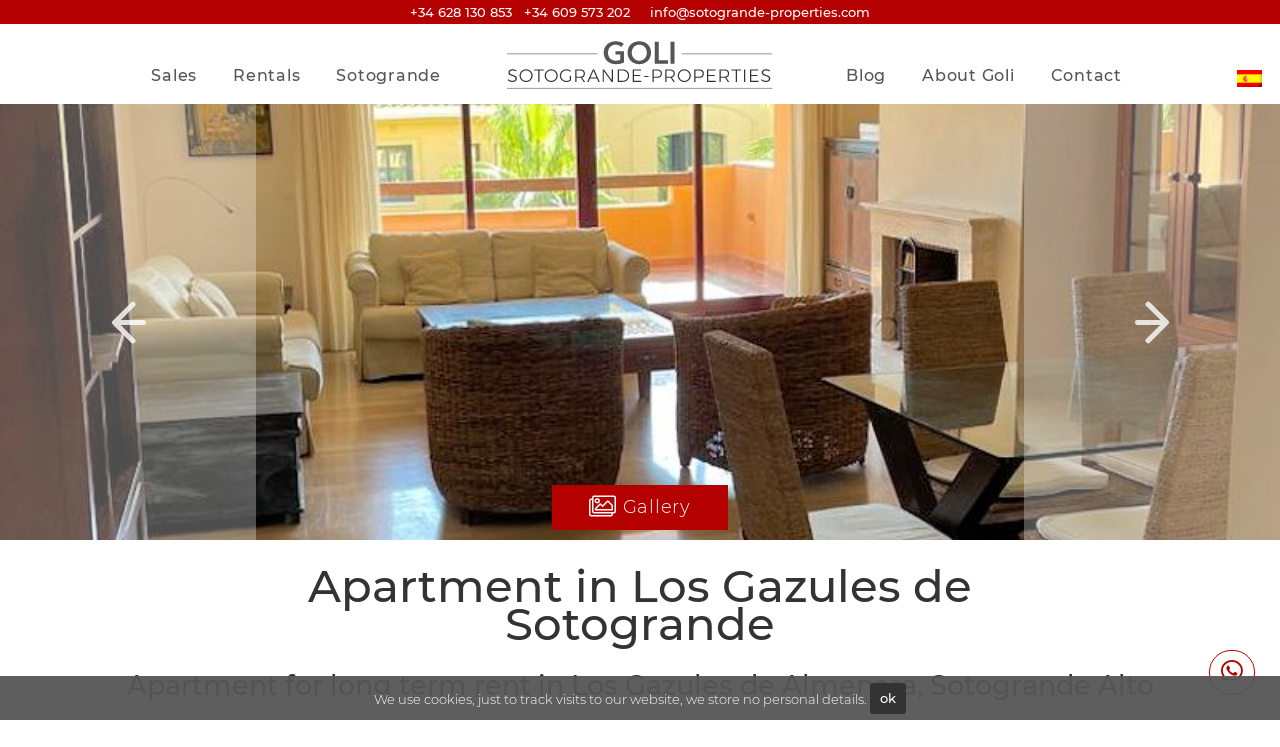

--- FILE ---
content_type: text/html; charset=UTF-8
request_url: https://www.sotogrande-properties.com/rentals/los-gazules-de-almenara/apartment/RSAP1170
body_size: 19704
content:
<!DOCTYPE html>
<html lang="en">
<head>
<meta charset="utf-8"/>
<meta http-equiv="X-UA-Compatible" content="IE=edge" />
<meta name="viewport" content="width=device-width, initial-scale=1" />
<style>
@font-face {
  font-family: 'Montserrat';
  font-display: swap;
  font-style: normal;
  font-weight: 300;
  src: url('https://www.sotogrande-properties.com/app/themes/solidbasechild/src/fonts/montserrat-v15-latin-300.eot'); /* IE9 Compat Modes */
  src: local('Montserrat'),
       url('https://www.sotogrande-properties.com/app/themes/solidbasechild/src/fonts/montserrat-v15-latin-300.eot?#iefix') format('embedded-opentype'), /* IE6-IE8 */
       url('https://www.sotogrande-properties.com/app/themes/solidbasechild/src/fonts/montserrat-v15-latin-300.woff2') format('woff2'), /* Super Modern Browsers */
       url('https://www.sotogrande-properties.com/app/themes/solidbasechild/src/fonts/montserrat-v15-latin-300.woff') format('woff'), /* Modern Browsers */
       url('https://www.sotogrande-properties.com/app/themes/solidbasechild/src/fonts/montserrat-v15-latin-300.ttf') format('truetype'), /* Safari, Android, iOS */
       url('https://www.sotogrande-properties.com/app/themes/solidbasechild/src/fonts/montserrat-v15-latin-300.svg#Montserrat') format('svg'); /* Legacy iOS */
}

@font-face {
  font-family: 'Montserrat';
  font-display: swap;
  font-style: normal;
  font-weight: 500;
  src: url('https://www.sotogrande-properties.com/app/themes/solidbasechild/src/fonts/montserrat-v15-latin-500.eot'); /* IE9 Compat Modes */
  src: local('Montserrat'),
       url('https://www.sotogrande-properties.com/app/themes/solidbasechild/src/fonts/montserrat-v15-latin-500.eot?#iefix') format('embedded-opentype'), /* IE6-IE8 */
       url('https://www.sotogrande-properties.com/app/themes/solidbasechild/src/fonts/montserrat-v15-latin-500.woff2') format('woff2'), /* Super Modern Browsers */
       url('https://www.sotogrande-properties.com/app/themes/solidbasechild/src/fonts/montserrat-v15-latin-500.woff') format('woff'), /* Modern Browsers */
       url('https://www.sotogrande-properties.com/app/themes/solidbasechild/src/fonts/montserrat-v15-latin-500.ttf') format('truetype'), /* Safari, Android, iOS */
       url('https://www.sotogrande-properties.com/app/themes/solidbasechild/src/fonts/montserrat-v15-latin-500.svg#Montserrat') format('svg'); /* Legacy iOS */
}
</style>

		<link rel="alternate" hreflang="es" href="https://www.sotogrande-properties.com/alquileres/los-gazules-de-almenara/apartamento/RSAP1170">
				<link rel="alternate" hreflang="en" href="https://www.sotogrande-properties.com/rentals/los-gazules-de-almenara/apartment/RSAP1170">
		<title>Apartment in Los Gazules de Sotogrande</title>
 		<script type="application/ld+json">
			{
				"@context": "http://schema.org",
				"@type": "BreadcrumbList",
				"itemListElement": [{
				"@type": "ListItem",
				"position": 1,
				"item": {
				"@id": "https://www.sotogrande-properties.com/rentals",
				"name": "All Long Term Rentals"
				}
			}, {
				"@type": "ListItem",
				"position": 2,
				"item": {
				"@id": "https://www.sotogrande-properties.com/rentals/sotogrande",
				"name": "Sotogrande"
				}
			}, {
				"@type": "ListItem",
				"position": 3,
				"item": {
				"@id": "https://www.sotogrande-properties.com/rentals/sotogrande-alto",
				"name": "Sotogrande Alto"
				}
			}, {
				"@type": "ListItem",
				"position": 4,
				"item": {
				"@id": "https://www.sotogrande-properties.com/rentals/los-gazules-de-almenara",
				"name": "Los Gazules de Almenara"
				}
			}, {
				"@type": "ListItem",
				"position": 5,
				"item": {
				"@id": "https://www.sotogrande-properties.com/rentals/los-gazules-de-almenara/apartments",
				"name": "Apartments"
				}
			}, {
				"@type": "ListItem",
				"position": 6,
				"item": {
				"@id": "https://www.sotogrande-properties.com/rentals/los-gazules-de-almenara/apartment",
				"name": "Apartments"
				}
			}, {
				"@type": "ListItem",
				"position": 7,
				"item": {
				"@id": "https://www.sotogrande-properties.com/rentals/los-gazules-de-almenara/apartment/RSAP1170",
				"name": "RSAP1170"
				}
			}]
			}
		</script>
		<script type="application/ld+json">
{
"@context": "http://schema.org",
"@type": "RealEstateAgent",
"@id": "https://www.sotogrande-properties.com",
"name" : "Sotogrande Properties by Goli",
"url": "https://www.sotogrande-properties.com",
"email": "info@sotogrande-properties.com",
"telePhone": "+34-956-795-618",		
"logo": "https://www.sotogrande-properties.com/app/themes/solidbasechild/src/images/logo.png",
"image": [
  "https://www.sotogrande-properties.com/app/uploads/2020/07/social_image.png"
],
"address": {
	"@type": "PostalAddress",
	"streetAddress": "Paseo del Parque 180",
	"addressLocality": "Sotogrande",
	"addressRegion": "Cádiz",
	"postalCode": "11310",
	"addressCountry": "ES"
},

"openingHoursSpecification": [ {
	"@type": "OpeningHoursSpecification",
	"dayOfWeek": [
		"Monday",
		"Tuesday",
		"Wednesday",
		"Thursday",
		"Friday"			
	],
	"opens": "9:30",
	"closes": "18:00"
} ],
"geo": {
	"@type": "GeoCoordinates",
	"latitude": "36.285313",
	"longitude": "-5.301405"
},
"priceRange":"$$$"
}
</script>

<meta name='robots' content='index, follow, max-image-preview:large, max-snippet:-1, max-video-preview:-1' />
	<style>img:is([sizes="auto" i], [sizes^="auto," i]) { contain-intrinsic-size: 3000px 1500px }</style>
	
	<!-- This site is optimized with the Yoast SEO plugin v26.3 - https://yoast.com/wordpress/plugins/seo/ -->
	<meta name="description" content="This property is located in the very desired location Los Gazules of Sotogrande, near the Sotogrande School, Golf driving range, Hotel Almenara and 5 Golf  ..." />
	<link rel="canonical" href="https://www.sotogrande-properties.com/rentals/los-gazules-de-almenara/apartment/RSAP1170" />
	<meta property="og:locale" content="en_GB" />
	<meta property="og:type" content="website" />
	<meta property="og:title" content="Apartment in Los Gazules de Sotogrande" />
	<meta property="og:description" content="This property is located in the very desired location Los Gazules of Sotogrande, near the Sotogrande School, Golf driving range, Hotel Almenara and 5 Golf  ..." />
	<meta property="og:url" content="https://www.sotogrande-properties.com/rentals/los-gazules-de-almenara/apartment/RSAP1170" />
	<meta property="og:site_name" content="Sotogrande Properties by Goli" />
	<meta property="og:image" content="https://media.inmobalia.com/imgV1/B98Le8~d7M9k3DegigWkzHXQlgzMFGqGJJp6ZRUcpX033lqadFBp2i4GGW4X3JDm~11J_coE7XMgSyFWgioo4vCKf4wULft8TbXx7dnXH~OrRjKKkTweISkl4QoibPgRrKML0sYrdBF2m3hLY2q1mLy3dFypcXa2UFU70g--.jpg" />
	<meta name="twitter:card" content="summary_large_image" />
	<!-- / Yoast SEO plugin. -->


<style id='classic-theme-styles-inline-css' type='text/css'>
/*! This file is auto-generated */
.wp-block-button__link{color:#fff;background-color:#32373c;border-radius:9999px;box-shadow:none;text-decoration:none;padding:calc(.667em + 2px) calc(1.333em + 2px);font-size:1.125em}.wp-block-file__button{background:#32373c;color:#fff;text-decoration:none}
</style>
<style id='global-styles-inline-css' type='text/css'>
:root{--wp--preset--aspect-ratio--square: 1;--wp--preset--aspect-ratio--4-3: 4/3;--wp--preset--aspect-ratio--3-4: 3/4;--wp--preset--aspect-ratio--3-2: 3/2;--wp--preset--aspect-ratio--2-3: 2/3;--wp--preset--aspect-ratio--16-9: 16/9;--wp--preset--aspect-ratio--9-16: 9/16;--wp--preset--color--black: #000000;--wp--preset--color--cyan-bluish-gray: #abb8c3;--wp--preset--color--white: #ffffff;--wp--preset--color--pale-pink: #f78da7;--wp--preset--color--vivid-red: #cf2e2e;--wp--preset--color--luminous-vivid-orange: #ff6900;--wp--preset--color--luminous-vivid-amber: #fcb900;--wp--preset--color--light-green-cyan: #7bdcb5;--wp--preset--color--vivid-green-cyan: #00d084;--wp--preset--color--pale-cyan-blue: #8ed1fc;--wp--preset--color--vivid-cyan-blue: #0693e3;--wp--preset--color--vivid-purple: #9b51e0;--wp--preset--gradient--vivid-cyan-blue-to-vivid-purple: linear-gradient(135deg,rgba(6,147,227,1) 0%,rgb(155,81,224) 100%);--wp--preset--gradient--light-green-cyan-to-vivid-green-cyan: linear-gradient(135deg,rgb(122,220,180) 0%,rgb(0,208,130) 100%);--wp--preset--gradient--luminous-vivid-amber-to-luminous-vivid-orange: linear-gradient(135deg,rgba(252,185,0,1) 0%,rgba(255,105,0,1) 100%);--wp--preset--gradient--luminous-vivid-orange-to-vivid-red: linear-gradient(135deg,rgba(255,105,0,1) 0%,rgb(207,46,46) 100%);--wp--preset--gradient--very-light-gray-to-cyan-bluish-gray: linear-gradient(135deg,rgb(238,238,238) 0%,rgb(169,184,195) 100%);--wp--preset--gradient--cool-to-warm-spectrum: linear-gradient(135deg,rgb(74,234,220) 0%,rgb(151,120,209) 20%,rgb(207,42,186) 40%,rgb(238,44,130) 60%,rgb(251,105,98) 80%,rgb(254,248,76) 100%);--wp--preset--gradient--blush-light-purple: linear-gradient(135deg,rgb(255,206,236) 0%,rgb(152,150,240) 100%);--wp--preset--gradient--blush-bordeaux: linear-gradient(135deg,rgb(254,205,165) 0%,rgb(254,45,45) 50%,rgb(107,0,62) 100%);--wp--preset--gradient--luminous-dusk: linear-gradient(135deg,rgb(255,203,112) 0%,rgb(199,81,192) 50%,rgb(65,88,208) 100%);--wp--preset--gradient--pale-ocean: linear-gradient(135deg,rgb(255,245,203) 0%,rgb(182,227,212) 50%,rgb(51,167,181) 100%);--wp--preset--gradient--electric-grass: linear-gradient(135deg,rgb(202,248,128) 0%,rgb(113,206,126) 100%);--wp--preset--gradient--midnight: linear-gradient(135deg,rgb(2,3,129) 0%,rgb(40,116,252) 100%);--wp--preset--font-size--small: 13px;--wp--preset--font-size--medium: 20px;--wp--preset--font-size--large: 36px;--wp--preset--font-size--x-large: 42px;--wp--preset--spacing--20: 0.44rem;--wp--preset--spacing--30: 0.67rem;--wp--preset--spacing--40: 1rem;--wp--preset--spacing--50: 1.5rem;--wp--preset--spacing--60: 2.25rem;--wp--preset--spacing--70: 3.38rem;--wp--preset--spacing--80: 5.06rem;--wp--preset--shadow--natural: 6px 6px 9px rgba(0, 0, 0, 0.2);--wp--preset--shadow--deep: 12px 12px 50px rgba(0, 0, 0, 0.4);--wp--preset--shadow--sharp: 6px 6px 0px rgba(0, 0, 0, 0.2);--wp--preset--shadow--outlined: 6px 6px 0px -3px rgba(255, 255, 255, 1), 6px 6px rgba(0, 0, 0, 1);--wp--preset--shadow--crisp: 6px 6px 0px rgba(0, 0, 0, 1);}:where(.is-layout-flex){gap: 0.5em;}:where(.is-layout-grid){gap: 0.5em;}body .is-layout-flex{display: flex;}.is-layout-flex{flex-wrap: wrap;align-items: center;}.is-layout-flex > :is(*, div){margin: 0;}body .is-layout-grid{display: grid;}.is-layout-grid > :is(*, div){margin: 0;}:where(.wp-block-columns.is-layout-flex){gap: 2em;}:where(.wp-block-columns.is-layout-grid){gap: 2em;}:where(.wp-block-post-template.is-layout-flex){gap: 1.25em;}:where(.wp-block-post-template.is-layout-grid){gap: 1.25em;}.has-black-color{color: var(--wp--preset--color--black) !important;}.has-cyan-bluish-gray-color{color: var(--wp--preset--color--cyan-bluish-gray) !important;}.has-white-color{color: var(--wp--preset--color--white) !important;}.has-pale-pink-color{color: var(--wp--preset--color--pale-pink) !important;}.has-vivid-red-color{color: var(--wp--preset--color--vivid-red) !important;}.has-luminous-vivid-orange-color{color: var(--wp--preset--color--luminous-vivid-orange) !important;}.has-luminous-vivid-amber-color{color: var(--wp--preset--color--luminous-vivid-amber) !important;}.has-light-green-cyan-color{color: var(--wp--preset--color--light-green-cyan) !important;}.has-vivid-green-cyan-color{color: var(--wp--preset--color--vivid-green-cyan) !important;}.has-pale-cyan-blue-color{color: var(--wp--preset--color--pale-cyan-blue) !important;}.has-vivid-cyan-blue-color{color: var(--wp--preset--color--vivid-cyan-blue) !important;}.has-vivid-purple-color{color: var(--wp--preset--color--vivid-purple) !important;}.has-black-background-color{background-color: var(--wp--preset--color--black) !important;}.has-cyan-bluish-gray-background-color{background-color: var(--wp--preset--color--cyan-bluish-gray) !important;}.has-white-background-color{background-color: var(--wp--preset--color--white) !important;}.has-pale-pink-background-color{background-color: var(--wp--preset--color--pale-pink) !important;}.has-vivid-red-background-color{background-color: var(--wp--preset--color--vivid-red) !important;}.has-luminous-vivid-orange-background-color{background-color: var(--wp--preset--color--luminous-vivid-orange) !important;}.has-luminous-vivid-amber-background-color{background-color: var(--wp--preset--color--luminous-vivid-amber) !important;}.has-light-green-cyan-background-color{background-color: var(--wp--preset--color--light-green-cyan) !important;}.has-vivid-green-cyan-background-color{background-color: var(--wp--preset--color--vivid-green-cyan) !important;}.has-pale-cyan-blue-background-color{background-color: var(--wp--preset--color--pale-cyan-blue) !important;}.has-vivid-cyan-blue-background-color{background-color: var(--wp--preset--color--vivid-cyan-blue) !important;}.has-vivid-purple-background-color{background-color: var(--wp--preset--color--vivid-purple) !important;}.has-black-border-color{border-color: var(--wp--preset--color--black) !important;}.has-cyan-bluish-gray-border-color{border-color: var(--wp--preset--color--cyan-bluish-gray) !important;}.has-white-border-color{border-color: var(--wp--preset--color--white) !important;}.has-pale-pink-border-color{border-color: var(--wp--preset--color--pale-pink) !important;}.has-vivid-red-border-color{border-color: var(--wp--preset--color--vivid-red) !important;}.has-luminous-vivid-orange-border-color{border-color: var(--wp--preset--color--luminous-vivid-orange) !important;}.has-luminous-vivid-amber-border-color{border-color: var(--wp--preset--color--luminous-vivid-amber) !important;}.has-light-green-cyan-border-color{border-color: var(--wp--preset--color--light-green-cyan) !important;}.has-vivid-green-cyan-border-color{border-color: var(--wp--preset--color--vivid-green-cyan) !important;}.has-pale-cyan-blue-border-color{border-color: var(--wp--preset--color--pale-cyan-blue) !important;}.has-vivid-cyan-blue-border-color{border-color: var(--wp--preset--color--vivid-cyan-blue) !important;}.has-vivid-purple-border-color{border-color: var(--wp--preset--color--vivid-purple) !important;}.has-vivid-cyan-blue-to-vivid-purple-gradient-background{background: var(--wp--preset--gradient--vivid-cyan-blue-to-vivid-purple) !important;}.has-light-green-cyan-to-vivid-green-cyan-gradient-background{background: var(--wp--preset--gradient--light-green-cyan-to-vivid-green-cyan) !important;}.has-luminous-vivid-amber-to-luminous-vivid-orange-gradient-background{background: var(--wp--preset--gradient--luminous-vivid-amber-to-luminous-vivid-orange) !important;}.has-luminous-vivid-orange-to-vivid-red-gradient-background{background: var(--wp--preset--gradient--luminous-vivid-orange-to-vivid-red) !important;}.has-very-light-gray-to-cyan-bluish-gray-gradient-background{background: var(--wp--preset--gradient--very-light-gray-to-cyan-bluish-gray) !important;}.has-cool-to-warm-spectrum-gradient-background{background: var(--wp--preset--gradient--cool-to-warm-spectrum) !important;}.has-blush-light-purple-gradient-background{background: var(--wp--preset--gradient--blush-light-purple) !important;}.has-blush-bordeaux-gradient-background{background: var(--wp--preset--gradient--blush-bordeaux) !important;}.has-luminous-dusk-gradient-background{background: var(--wp--preset--gradient--luminous-dusk) !important;}.has-pale-ocean-gradient-background{background: var(--wp--preset--gradient--pale-ocean) !important;}.has-electric-grass-gradient-background{background: var(--wp--preset--gradient--electric-grass) !important;}.has-midnight-gradient-background{background: var(--wp--preset--gradient--midnight) !important;}.has-small-font-size{font-size: var(--wp--preset--font-size--small) !important;}.has-medium-font-size{font-size: var(--wp--preset--font-size--medium) !important;}.has-large-font-size{font-size: var(--wp--preset--font-size--large) !important;}.has-x-large-font-size{font-size: var(--wp--preset--font-size--x-large) !important;}
:where(.wp-block-post-template.is-layout-flex){gap: 1.25em;}:where(.wp-block-post-template.is-layout-grid){gap: 1.25em;}
:where(.wp-block-columns.is-layout-flex){gap: 2em;}:where(.wp-block-columns.is-layout-grid){gap: 2em;}
:root :where(.wp-block-pullquote){font-size: 1.5em;line-height: 1.6;}
</style>
<style id='critical-inline-css' type='text/css'>
.rounded-0{border-radius:0!important}.d-none{display:none!important}.d-inline{display:inline!important}.d-flex{display:-webkit-flex!important;display:-ms-flexbox!important;display:flex!important}@media (min-width:768px){.d-md-none{display:none!important}.d-md-inline{display:inline!important}}@media (min-width:1200px){.d-xl-none{display:none!important}.d-xl-flex{display:-webkit-flex!important;display:-ms-flexbox!important;display:flex!important}}.justify-content-center{-webkit-justify-content:center!important;-ms-flex-pack:center!important;justify-content:center!important}.align-items-stretch{-webkit-align-items:stretch!important;-ms-flex-align:stretch!important;align-items:stretch!important}@media (min-width:1200px){.justify-content-xl-between{-webkit-justify-content:space-between!important;-ms-flex-pack:justify!important;justify-content:space-between!important}}.sr-only{white-space:nowrap}.w-100{width:100%!important}.h-100{height:100%!important}.mr-1{margin-right:.25rem!important}.mb-3{margin-bottom:1rem!important}.mt-4{margin-top:1.5rem!important}.mb-5{margin-bottom:3rem!important}.mr-auto{margin-right:auto!important}@media (min-width:1200px){.mx-xl-auto{margin-right:auto!important}.mx-xl-auto{margin-left:auto!important}}.text-center{text-align:center!important}.text-uppercase{text-transform:uppercase!important}.font-weight-normal{font-weight:300!important}*,:after,:before{box-sizing:border-box}html{font-family:sans-serif;line-height:1.15;-webkit-text-size-adjust:100%}header,main,nav,section{display:block}body{margin:0;font-family:Montserrat,sans-serif;font-size:1rem;font-weight:300;line-height:1.4;color:#212529;text-align:left;background-color:#fff}hr{box-sizing:content-box;height:0;overflow:visible}h1,h3{margin-top:0;margin-bottom:.5rem}ul{margin-bottom:1rem}ul{margin-top:0}a{color:#b50000;background-color:transparent}a{text-decoration:none}img{border-style:none}img{vertical-align:middle}label{display:inline-block;margin-bottom:.5rem}button{border-radius:0}button,input{margin:0;font-family:inherit;font-size:inherit;line-height:inherit}button,input{overflow:visible}button{text-transform:none}[type=button],button{-webkit-appearance:button}[type=button]::-moz-focus-inner,button::-moz-focus-inner{padding:0;border-style:none}::-webkit-file-upload-button{font:inherit;-webkit-appearance:button}.container{width:100%;padding-right:15px;padding-left:15px;margin-right:auto;margin-left:auto}@media (min-width:576px){.container{max-width:540px}}@media (min-width:768px){.container{max-width:720px}}@media (min-width:992px){.container{max-width:960px}}@media (min-width:1200px){.container{max-width:1140px}}@media (min-width:1600px){.container{max-width:1400px}}.order-1{-webkit-order:1;-ms-flex-order:1;order:1}.order-2{-webkit-order:2;-ms-flex-order:2;order:2}.order-3{-webkit-order:3;-ms-flex-order:3;order:3}@media (min-width:1200px){.order-xl-1{-webkit-order:1;-ms-flex-order:1;order:1}.order-xl-2{-webkit-order:2;-ms-flex-order:2;order:2}}:root{--blue:#007bff;--indigo:#6610f2;--purple:#6f42c1;--pink:#e83e8c;--red:#dc3545;--orange:#fd7e14;--yellow:#ffc107;--green:#28a745;--teal:#20c997;--cyan:#17a2b8;--white:#fff;--gray:#6c757d;--gray-dark:#343a40;--primary:#b50000;--secondary:#6c757d;--success:#28a745;--info:#17a2b8;--warning:#ffc107;--danger:#dc3545;--light:#f4f4f4;--dark:#555;--breakpoint-xs:0;--breakpoint-sm:576px;--breakpoint-md:768px;--breakpoint-lg:992px;--breakpoint-xl:1200px;--breakpoint-xxl:1600px;--font-family-sans-serif:-apple-system,BlinkMacSystemFont,"Segoe UI",Roboto,"Helvetica Neue",Arial,"Noto Sans",sans-serif,"Apple Color Emoji","Segoe UI Emoji","Segoe UI Symbol","Noto Color Emoji";--font-family-monospace:SFMono-Regular,Menlo,Monaco,Consolas,"Liberation Mono","Courier New",monospace}.navbar{position:relative;padding:.5rem 1rem}.navbar,.navbar>.container{display:-webkit-flex;display:-ms-flexbox;display:flex;-webkit-flex-wrap:wrap;-ms-flex-wrap:wrap;flex-wrap:wrap;-webkit-align-items:center;-ms-flex-align:center;align-items:center;-webkit-justify-content:space-between;-ms-flex-pack:justify;justify-content:space-between}.navbar-brand{display:inline-block;padding-top:.325rem;padding-bottom:.325rem;margin-right:1rem;font-size:1.25rem;line-height:inherit;white-space:nowrap}.navbar-nav{display:-webkit-flex;display:-ms-flexbox;display:flex;-webkit-flex-direction:column;-ms-flex-direction:column;flex-direction:column;padding-left:0;margin-bottom:0;list-style:none}.navbar-nav .nav-link{padding-right:0;padding-left:0}.navbar-collapse{-webkit-flex-basis:100%;-ms-flex-preferred-size:100%;flex-basis:100%;-webkit-flex-grow:1;-ms-flex-positive:1;flex-grow:1;-webkit-align-items:center;-ms-flex-align:center;align-items:center}.navbar-toggler{padding:.25rem .75rem;font-size:1.25rem;line-height:1;background-color:transparent;border:1px solid transparent;border-radius:.25rem}@media (max-width:1199.98px){.navbar-expand-xl>.container{padding-right:0;padding-left:0}}@media (min-width:1200px){.navbar-expand-xl{-webkit-flex-flow:row nowrap;-ms-flex-flow:row nowrap;flex-flow:row nowrap;-webkit-justify-content:flex-start;-ms-flex-pack:start;justify-content:flex-start}.navbar-expand-xl .navbar-nav{-webkit-flex-direction:row;-ms-flex-direction:row;flex-direction:row}.navbar-expand-xl .navbar-nav .nav-link{padding-right:.5rem;padding-left:.5rem}.navbar-expand-xl>.container{-webkit-flex-wrap:nowrap;-ms-flex-wrap:nowrap;flex-wrap:nowrap}.navbar-expand-xl .navbar-collapse{display:-webkit-flex!important;display:-ms-flexbox!important;display:flex!important;-webkit-flex-basis:auto;-ms-flex-preferred-size:auto;flex-basis:auto}.navbar-expand-xl .navbar-toggler{display:none}}.carousel{position:relative}.carousel-inner{position:relative;width:100%;overflow:hidden}.carousel-inner:after{display:block;clear:both;content:""}.carousel-item{position:relative;display:none;float:left;width:100%;margin-right:-100%;-webkit-backface-visibility:hidden;backface-visibility:hidden}.carousel-item.active{display:block}.carousel-control-next,.carousel-control-prev{position:absolute;top:0;bottom:0;z-index:1;display:-webkit-flex;display:-ms-flexbox;display:flex;-webkit-align-items:center;-ms-flex-align:center;align-items:center;-webkit-justify-content:center;-ms-flex-pack:center;justify-content:center;width:100px;color:#fff;text-align:center;opacity:.5}.carousel-control-prev{left:0}.carousel-control-next{right:0}.modal{position:fixed;top:0;left:0;z-index:1050;display:none;width:100%;height:100%;overflow:hidden;outline:0}.modal-dialog{position:relative;width:auto;margin:.5rem}.modal.fade .modal-dialog{-webkit-transform:translateY(-50px);transform:translateY(-50px)}.modal-content{position:relative;display:-webkit-flex;display:-ms-flexbox;display:flex;-webkit-flex-direction:column;-ms-flex-direction:column;flex-direction:column;width:100%;background-color:#fff;background-clip:padding-box;border:1px solid rgba(85,85,85,.2);border-radius:.3rem;outline:0}.modal-header{display:-webkit-flex;display:-ms-flexbox;display:flex;-webkit-align-items:flex-start;-ms-flex-align:start;align-items:flex-start;-webkit-justify-content:space-between;-ms-flex-pack:justify;justify-content:space-between;padding:1rem;border-bottom:1px solid #dee2e6;border-top-left-radius:.3rem;border-top-right-radius:.3rem}.modal-header .close{padding:1rem;margin:-1rem -1rem -1rem auto}.modal-body{position:relative;-webkit-flex:1 1 auto;-ms-flex:1 1 auto;flex:1 1 auto;padding:1rem}.modal-footer{display:-webkit-flex;display:-ms-flexbox;display:flex;-webkit-align-items:center;-ms-flex-align:center;align-items:center;-webkit-justify-content:flex-end;-ms-flex-pack:end;justify-content:flex-end;padding:1rem;border-top:1px solid #dee2e6;border-bottom-right-radius:.3rem;border-bottom-left-radius:.3rem}@media (min-width:576px){.modal-dialog{max-width:500px;margin:1.75rem auto}}.fade:not(.show){opacity:0}.collapse:not(.show){display:none}h1,h3{margin-bottom:.5rem;font-family:Montserrat,sans-serif;font-weight:500;line-height:1.2}h1{font-size:2.5rem}@media (max-width:1200px){h1{font-size:calc(1.375rem + 1.5vw)}}h3{font-size:1.75rem}@media (max-width:1200px){h3{font-size:calc(1.3rem + .6vw)}}hr{margin-top:1rem;margin-bottom:1rem;border:0;border-top:1px solid rgba(85,85,85,.1)}.form-control{display:block;width:100%;height:calc(1.4em + .75rem + 2px);padding:.375rem .75rem;font-size:1rem;font-weight:300;line-height:1.4;color:#495057;background-color:#fff;background-clip:padding-box;border:1px solid #ced4da;border-radius:.25rem}.form-control::-ms-expand{background-color:transparent;border:0}.form-control::-webkit-input-placeholder{color:#6c757d;opacity:1}.form-control::-moz-placeholder{color:#6c757d;opacity:1}.form-control::-ms-input-placeholder{color:#6c757d;opacity:1}.form-group{margin-bottom:1rem}.nav-link{display:block;padding:.5rem 1rem}.img-fluid{max-width:100%;height:auto}.fa,.fal,.fas{-moz-osx-font-smoothing:grayscale;-webkit-font-smoothing:antialiased;display:inline-block;font-style:normal;font-variant:normal;text-rendering:auto;line-height:1}.fa-lg{font-size:1.33333em;line-height:.75em;vertical-align:-.0667em}.fa-2x{font-size:2em}.fa-arrow-up:before{content:"\f062"}.fa-bars:before{content:"\f0c9"}.fa-envelope:before{content:"\f0e0"}.fa-heart:before{content:"\f004"}.fa-images:before{content:"\f302"}.sr-only{border:0;clip:rect(0,0,0,0);height:1px;margin:-1px;overflow:hidden;padding:0;position:absolute;width:1px}.fal{font-weight:300}.fal{font-family:Font Awesome\ 5 Pro}.fa,.fas{font-family:Font Awesome\ 5 Pro;font-weight:900}body{-webkit-font-smoothing:antialiased;-moz-osx-font-smoothing:grayscale;color:#555}#header{position:absolute;z-index:1030;width:100%;background-color:#fff;border-bottom:3px solid #b50000}#header .navbar{height:80px}#header .navbar>.container{height:100%}.navbar{background-color:#fff;padding:0}.navbar .navbar-brand{display:-webkit-flex;display:-ms-flexbox;display:flex;-webkit-justify-content:center;-ms-flex-pack:center;justify-content:center;-webkit-align-items:center;-ms-flex-align:center;align-items:center;width:170px;padding:.7rem 1rem;margin:0;-webkit-flex-shrink:0;-ms-flex-negative:0;flex-shrink:0}.navbar .navbar-brand img{width:100%}.navbar .navbar-collapse{border-top:1px solid rgba(181,0,0,.2);background-color:#fff}.navbar .navbar-collapse+.navbar-collapse{border-top:none}.navbar .navbar-nav-scroll{display:-webkit-flex;display:-ms-flexbox;display:flex;-webkit-flex-flow:nowrap column;-ms-flex-flow:nowrap column;flex-flow:column nowrap;-webkit-flex-basis:auto;-ms-flex-preferred-size:auto;flex-basis:auto;max-height:70vh;overflow-y:auto}.navbar .navbar-nav{display:block;width:100%;height:100%}.navbar .nav-item .nav-link{display:-webkit-flex;display:-ms-flexbox;display:flex;-webkit-justify-content:center;-ms-flex-pack:center;justify-content:center;-webkit-align-items:center;-ms-flex-align:center;align-items:center;padding:.8rem 1rem;font-family:Montserrat,sans-serif;font-size:.875rem;font-weight:500;letter-spacing:.75px;color:#555;text-align:left;text-transform:uppercase;white-space:nowrap;outline:0}.navbar .mobile-btn{display:-webkit-flex;display:-ms-flexbox;display:flex;height:100%}.navbar .mobile-btn .navbar-toggler{width:40px;margin:0 1rem;padding:0;border:none;border-radius:0;outline:0;color:#555}@media (min-width:576px){.navbar .navbar-brand{width:190px}}@media (min-width:992px){.navbar .navbar-brand{max-width:100%}.navbar .mobile-btn{height:auto}.navbar .navbar-collapse{background-color:transparent;border-top:none}.navbar .navbar-nav-scroll{-webkit-flex-flow:nowrap row;-ms-flex-flow:nowrap row;flex-flow:row nowrap;height:100%;overflow-y:unset}.navbar .navbar-nav{width:auto;display:-webkit-flex;display:-ms-flexbox;display:flex}.navbar .nav-item{height:100%}.navbar .nav-item .nav-link{height:100%;-webkit-justify-content:start;-ms-flex-pack:start;justify-content:start;padding:1rem;border-bottom:none}}img.image-fit{height:100%;width:100%;overflow:hidden;-o-object-fit:cover;object-fit:cover;-o-object-position:center;object-position:center;font-family:"object-fit: cover; object-position: center;"}#main{overflow:hidden}h1{max-width:900px;margin-right:auto;margin-left:auto;font-size:2.5rem}@media (max-width:1200px){h1{font-size:calc(1.375rem + 1.5vw)}}h3{font-size:1.5rem}@media (max-width:1200px){h3{font-size:calc(1.275rem + .3vw)}}.btn{display:inline-block;padding:.5rem 2rem;background-color:transparent;border:1px solid #b50000;color:#b50000;text-transform:uppercase;white-space:nowrap;vertical-align:middle}.btn.btn-danger{letter-spacing:.75px;background-color:#b50000;color:#fff}hr.separator{padding-top:1.5rem;padding-bottom:1.5rem;margin:0;border:0}.modal .modal-content{background-color:#fff;border:1px solid #fff;border-radius:0}.modal .modal-content .modal-header{-webkit-align-items:center;-ms-flex-align:center;align-items:center;padding:.5rem 1rem;text-align:center}.modal .modal-content .modal-header .close{background-color:transparent;padding:.5rem;margin:0;border:none;outline:0}.property-price{font-size:1.75rem;text-align:center}.property-price{display:-webkit-flex;display:-ms-flexbox;display:flex;-webkit-flex-direction:column;-ms-flex-direction:column;flex-direction:column}.carousel-wrap{position:relative}.carousel-wrap .carousel{height:calc(100vh - 117px);max-height:1080px;overflow:hidden;z-index:10}.carousel-wrap .carousel .carousel-inner,.carousel-wrap .carousel .carousel-inner .carousel-item{height:100%}.carousel-wrap .carousel .carousel-control-next,.carousel-wrap .carousel .carousel-control-prev{top:auto;bottom:0;width:40px;height:50px;color:#555;background-color:#fff;opacity:.8}@media (min-width:768px){.carousel-wrap .carousel .carousel-control-next,.carousel-wrap .carousel .carousel-control-prev{top:50%;bottom:auto;-webkit-transform:translateY(-50%);transform:translateY(-50%)}.carousel-wrap .carousel .carousel-control-prev{right:auto;left:0}.carousel-wrap .carousel .carousel-control-next{right:0;left:auto}}@media (min-width:992px){.carousel-wrap .carousel .carousel-control-next,.carousel-wrap .carousel .carousel-control-prev{opacity:0;width:70px;height:80px}}.carousel-wrap.carousel-property{display:block}.carousel-wrap.carousel-property .carousel{height:75vh}html{font-size:18px}body{color:#333}main{padding-top:120px}@media (min-width:768px){main{padding-top:104px}}h1{line-height:2.15rem}h3+hr.separator{background-color:#b50000;padding:3px 0 0;margin:.66rem auto 1.33rem!important;padding-bottom:0!important;padding-top:3px!important;width:100px}.btn{text-transform:capitalize}#header{border-bottom:0}#header .navbar .mobile-btn{position:absolute;top:0;right:0}#header .navbar .mobile-btn .navbar-toggler{width:40px;margin:.4rem .5rem 0;padding:0;border:none;border-radius:0;outline:0;color:#555}#header .navbar .mobile-btn .navbar-toggler .fa-2x{font-size:1.5em}@media (min-width:340px){#header .navbar .mobile-btn .navbar-toggler{margin:0 1rem}#header .navbar .mobile-btn .navbar-toggler .fa-2x{font-size:2em}}#header .navbar .nav-item .nav-link{font-size:.889rem;text-transform:capitalize}#header .navbar .nav-item-lang{position:relative}#header .navbar .nav-item .portfolio-btn{display:-webkit-flex;display:-ms-flexbox;display:flex;-webkit-justify-content:center;-ms-flex-pack:center;justify-content:center;-webkit-align-items:center;-ms-flex-align:center;align-items:center;padding:.05rem .25rem;font-size:.667rem;text-transform:capitalize;opacity:0!important}#header .navbar .nav-item .portfolio-btn i{margin-left:.2rem;font-size:.7rem}#header .navbar .navbar-brand{width:220px;padding:0;height:100%}#header .header-top{height:40px;display:-webkit-flex;display:-ms-flexbox;display:flex;-webkit-justify-content:center;-ms-flex-pack:center;justify-content:center;-webkit-align-items:center;-ms-flex-align:center;align-items:center;padding:3px 15px;font-size:13px;font-weight:400;color:#fff;background-color:#b50000}#header .header-top a{color:#fff;font-size:13px}#header .header-top div:first-child{margin-right:30px}@media (min-width:768px){#header .header-top{height:auto}#header .header-top div:first-child{margin-right:20px}}@media (max-width:1199.98px){#header .navbar .navbar-collapse{border-top:1px solid rgba(181,0,0,.2);background-color:#fff}#header .navbar .navbar-collapse+.navbar-collapse{border-top:none}#header .navbar .navbar-nav-scroll{-webkit-flex-flow:column nowrap;-ms-flex-flow:column nowrap;flex-flow:column nowrap;position:absolute;top:80px}#header .navbar .nav-item{display:-webkit-flex;display:-ms-flexbox;display:flex;-webkit-flex-direction:column;-ms-flex-direction:column;flex-direction:column;-webkit-align-items:center;-ms-flex-align:center;align-items:center}}@media (min-width:576px){#header .navbar .navbar-brand{width:266px;padding:0}}@media (min-width:1200px){#header .navbar .nav-item{position:relative}#header .navbar .nav-item .nav-link{padding-bottom:17px;-webkit-align-items:flex-end;-ms-flex-align:end;align-items:flex-end}#header .navbar .nav-item .portfolio-btn{position:absolute;top:0;left:0;right:0;width:100%;padding:.05rem .25rem;font-size:.667rem}#header .navbar .nav-item .portfolio-btn i{margin-left:.2rem;font-size:.7rem}#header .navbar .nav-item-lang{position:absolute;right:0}#header .navbar .nav-item-lang .nav-link{padding-bottom:17px}}.carousel-wrap .carousel.carousel-property{overflow:hidden;height:calc(75vh - 120px)}.carousel-wrap .carousel.carousel-property .carousel-control-next,.carousel-wrap .carousel.carousel-property .carousel-control-prev{background:hsla(0,0%,100%,0);width:10%;z-index:11}.carousel-wrap .carousel.carousel-property .carousel-control-next img,.carousel-wrap .carousel.carousel-property .carousel-control-prev img{opacity:.8}.carousel-wrap .carousel.carousel-property .carousel-inner{width:100%;left:0}.carousel-wrap .carousel.carousel-property .carousel-control-prev img{-webkit-transform:rotate(180deg);transform:rotate(180deg)}@media (min-width:992px){.carousel-wrap .carousel.carousel-property{height:calc(75vh - 104px)}.carousel-wrap .carousel.carousel-property .carousel-control-next{right:0}.carousel-wrap .carousel.carousel-property .carousel-control-prev{left:0}.carousel-wrap .carousel.carousel-property .carousel-control-next,.carousel-wrap .carousel.carousel-property .carousel-control-prev{height:100%;width:10%;opacity:1;background-color:hsla(0,0%,100%,.3)}}@media (min-width:1200px){.carousel-wrap .carousel.carousel-property .carousel-control-next,.carousel-wrap .carousel.carousel-property .carousel-control-prev{width:20%}}form .form-control{border-color:#b8a1a1}form.contactform .form-group label{font-size:.887rem}#footer #backtop{position:fixed;bottom:25px;right:25px;padding:.5rem .8rem;color:#b50000;border-radius:30px;background-color:#fff;-webkit-transform:translateX(100px);transform:translateX(100px);opacity:0}#footer #backtop i{margin-right:.35rem;color:#b50000}body.property .property-price{font-weight:500}body.property .property-price .card-price-sale{font-size:1.77rem}.gallerybutton{position:absolute;bottom:10px}
</style>

			<link rel="shortcut icon" href="/favicon.ico">
			<link rel="apple-touch-icon" sizes="180x180" href="/apple-touch-icon.png">
			<link rel="icon" type="image/png" sizes="32x32" href="/favicon-32x32.png">
			<link rel="icon" type="image/png" sizes="16x16" href="/favicon-16x16.png">
			<link rel="manifest" href="/site.webmanifest">
			<link rel="mask-icon" href="/safari-pinned-tab.svg" color="#b50000">
			<meta name="msapplication-TileColor" content="#b50000">
			<meta name="theme-color" content="#ffffff">
			<link rel='dns-prefetch' href='//media.inmobalia.com'/>
			<!-- Google tag (gtag.js) -->
<script async src=https://www.googletagmanager.com/gtag/js?id=G-BZQMQKN6LV></script>
<script>
window.dataLayer = window.dataLayer || [];
function gtag(){dataLayer.push(arguments);}
gtag('js', new Date());
gtag('config', 'G-BZQMQKN6LV');
</script>
<!-- Google tag (gtag.js) -->
<script async src="https://www.googletagmanager.com/gtag/js?id=G-YPZ30NTTW1"></script>
<script>
  window.dataLayer = window.dataLayer || [];
  function gtag(){dataLayer.push(arguments);}
  gtag('js', new Date());
  gtag('config', 'G-YPZ30NTTW1');
</script>
</head>
<body class="property">
	<header id="header">
		<div class="header-top">
	<div>
		<a href="tel:+34628130853">+34 628 130 853</a>&nbsp;&nbsp;&nbsp;<a href="tel:+34609573202">+34 609 573 202</a>
	</div>
	<div>
		<a href="mailto:info@sotogrande-properties.com">
			<span class="d-none d-md-inline">info@sotogrande-properties.com</span><i class="fa fa-envelope d-inline d-md-none"></i>
		</a>
	</div>
</div>
<nav class="brand-center navbar justify-content-center navbar-expand-xl">
	<div class="container align-items-stretch justify-content-center justify-content-xl-between">
		<a class="d-flex d-xl-none navbar-brand text-uppercase mx-xl-auto order-1 order-xl-2" href="https://www.sotogrande-properties.com">
			<img src="https://www.sotogrande-properties.com/app/themes/solidbasechild/src/images/goli-sotogrande-properties.svg" alt="Goli Sotogrande-Properties">
		</a>
		<div class="mobile-btn order-1 order-xl-2 h-100">
			<button class="navbar-toggler" type="button" data-toggle="collapse" data-target=".navbar-collapse" aria-controls="navbarContent" aria-expanded="false" aria-label="Toggle navigation">
				<i id="mobileBtnIcon" class="fal fa-bars fa-2x"></i>
			</button>
		</div>
		<div class="navbar-nav-scroll w-100 order-2 order-xl-1">
			<a class="d-none d-xl-flex navbar-brand text-uppercase mr-auto mx-xl-auto order-1 order-xl-2" href="https://www.sotogrande-properties.com">
				<img src="https://www.sotogrande-properties.com/app/themes/solidbasechild/src/images/goli-sotogrande-properties.svg" alt="Goli Sotogrande-Properties">
			</a>
			<div class="collapse navbar-collapse w-100 order-2 order-xl-1">
				<ul class="navbar-nav mx-xl-auto">
															<li class="nav-item">
						<a class="nav-link" href="/properties" title="Sales">Sales</a>
											</li>
															<li class="nav-item">
						<a class="nav-link" href="/rentals-all" title="Rentals">Rentals</a>
											</li>
															<li class="nav-item">
						<a class="nav-link" href="https://www.sotogrande-properties.com/sotogrande" title="Sotogrande">Sotogrande</a>
											</li>
									</ul>
			</div>
			<div class="collapse navbar-collapse w-100 order-3">
				<ul class="navbar-nav mx-xl-auto">
														<li class="nav-item">
												<a class="nav-link" href="https://www.sotogrande-properties.com/blog" title="Blog">Blog</a>
											</li>
															<li class="nav-item">
												<a class="nav-link" href="https://www.sotogrande-properties.com/about-goli" title="About Goli">About Goli</a>
											</li>
															<li class="nav-item">
												
						<button style="opacity:0" class="btn btn-danger portfolio-btn" data-target="https://www.sotogrande-properties.com/contact" role="button" aria-label="Portfolio"><span class="pfl_num mr-1"></span> Favorites <i class="fas fa-heart"></i></button>
												<a class="nav-link" href="https://www.sotogrande-properties.com/contact" title="Contact">Contact</a>
											</li>
														<li class="nav-item nav-item-lang">
						<a class="nav-link text-uppercase font-weight-normal" href="https://www.sotogrande-properties.com/alquileres/los-gazules-de-almenara/apartamento/RSAP1170" title="Apartment en alquiler larga temporada en Los Gazules de Almenara, Sotogrande Alto" >
							<img src="https://www.sotogrande-properties.com/app/plugins/sitepress-multilingual-cms/res/flags/es.png" width="25" alt="Apartment en alquiler larga temporada en Los Gazules de Almenara, Sotogrande Alto">
						</a>
					</li>
									</ul>
			</div>
		</div>	
	</div>
</nav>	</header>
	<main id="main" >
					<div class="carousel-wrap carousel-property">
				
<div id="carouselDefault" class="carousel slide carousel-property lazy" data-ride="carousel">
	<div class="carousel-inner">
				<div class="carousel-item active">
			<a href="https://media.inmobalia.com/imgV1/B98Le8~d7M9k3DegigWkzHXQlgzMFGqGJJp6ZRUcpX033lqadFBp2i4GGW4X3JDm~11J_coE7XMgSyFWgioo4vCKf4wULft8TbXx7dnXH~OrRjKKkTweISkl4QoibPgRrKML0sYrdBF2m3hLY2q1mLy3dFypcXa2UFU70g--.jpg" data-fancybox="images" data-caption="Apartment in Los Gazules de Sotogrande">
				<img class="image-fit lazy-load" src="https://media.inmobalia.com/imgV1/B98Le8~d7M9k3DegigWkzHXQlgzMFGqGJJp6ZRUcpX033lqadFBp2i4GGW4X3JDm~11J_coE7XMgSyFWgioo4vCKf4wULft8TbXx7dnXH~OrRjKKkTweISkl4QoibPgRrKML0sYrdBF2m3hLY2q1mLy3dFypcXa2UFU70g--.jpg" srcset="https://media.inmobalia.com/imgV1/B98Le8~d7MvZzizZWEZIe7GDn4bT_X2An2fG7C5B3kDRPJG0nG2xDtPL4O0og55u2pGdZTXR_43UtcUlPBhlKJMqbF9TdpShggkm71mPfJr7NdcaTysy5DWmn7r~GdEmV8AOOORcMhi7iGvs~CjonwdQqb00yRZ35JtL.jpg 514w,https://media.inmobalia.com/imgV1/B98Le8~d7M9s1IxPa0vfTa6qCOITOiZgD~IAAbxUE8iw_n6o2pdDC30ofsY9slvvOVbAd_4_Edy~SMhGhcEjuQ~Nh4wrOwXpaQDuj21W3V9G5p5oNSAR5Zx7Z4GACbG7y6gJWTHoyDbDfelmwizaoGPJoxq6~Zr1wlBLMw--.jpg 1140w,https://media.inmobalia.com/imgV1/B98Le8~d7M9k3DegigWkzHXQlgzMFGqGJJp6ZRUcpX033lqadFBp2i4GGW4X3JDm~11J_coE7XMgSyFWgioo4vCKf4wULft8TbXx7dnXH~OrRjKKkTweISkl4QoibPgRrKML0sYrdBF2m3hLY2q1mLy3dFypcXa2UFU70g--.jpg 1920w" sizes="(min-width: 1025px) 1920px, (min-height: 577px) 1920px, (min-width: 769px) 1024px, (min-height: 433px) 1024px, 768px" alt="Apartment in Los Gazules de Sotogrande">
			</a>
		</div>
				<div class="carousel-item">
			<a href="https://media.inmobalia.com/imgV1/B98Le8~d7M9k3DegigWkzHXQlgzMFGqGJJp6ZRUcpX033lqadFBp2i4GGW4X3JDm~11J_coE7XMgSyFWgioo4vCKf4wULft8TbXx7dnXH~OrRjKKlEpziJXKtHa7bZbqi19mrGEW2sKoQzlQL9HtINI2Xl1Yr~DKMqPdyw--.jpg" data-fancybox="images" data-caption="Apartment in Los Gazules de Sotogrande">
				<img class="image-fit lazy-load" data-src="https://media.inmobalia.com/imgV1/B98Le8~d7M9k3DegigWkzHXQlgzMFGqGJJp6ZRUcpX033lqadFBp2i4GGW4X3JDm~11J_coE7XMgSyFWgioo4vCKf4wULft8TbXx7dnXH~OrRjKKlEpziJXKtHa7bZbqi19mrGEW2sKoQzlQL9HtINI2Xl1Yr~DKMqPdyw--.jpg" data-srcset="https://media.inmobalia.com/imgV1/B98Le8~d7MvZzizZWEZIe7GDn4bT_X2An2fG7C5B3kDRPJG0nG2xDtPL4O0og55u2pGdZTXR_43UtcUlPBhlKJMqbF9TdpShggkm71mPfJr7NdcfsetkUv2EwSHOH5m0BzBw0vzKEZWJ0Dq0vtmKhEvruLhcL1rt3gXb.jpg 514w,https://media.inmobalia.com/imgV1/B98Le8~d7M9s1IxPa0vfTa6qCOITOiZgD~IAAbxUE8iw_n6o2pdDC30ofsY9slvvOVbAd_4_Edy~SMhGhcEjuQ~Nh4wrOwXpaQDuj21W3V9G5p5oMI8sRUD0ngZJhb92d4VCekWC34Bw2AgjPTxXzv9Cf2sJtR_IvwIspA--.jpg 1140w,https://media.inmobalia.com/imgV1/B98Le8~d7M9k3DegigWkzHXQlgzMFGqGJJp6ZRUcpX033lqadFBp2i4GGW4X3JDm~11J_coE7XMgSyFWgioo4vCKf4wULft8TbXx7dnXH~OrRjKKlEpziJXKtHa7bZbqi19mrGEW2sKoQzlQL9HtINI2Xl1Yr~DKMqPdyw--.jpg 1920w" sizes="(min-width: 1025px) 1920px, (min-height: 577px) 1920px, (min-width: 769px) 1024px, (min-height: 433px) 1024px, 768px" alt="Apartment in Los Gazules de Sotogrande">
			</a>
		</div>
				<div class="carousel-item">
			<a href="https://media.inmobalia.com/imgV1/B98Le8~d7M9k3DegigWkzHXQlgzMFGqGJJp6ZRUcpX033lqadFBp2i4GGW4X3JDm~11J_coE7XMgSyFWgioo4vCKf4wULft8TbXx7dnXH~OrRjKKxEy2S1k9AllMg_qvXcQVHjjUlnJIL1~HjxzvqRRzYKDRrgc0phRD4g--.jpg" data-fancybox="images" data-caption="Apartment in Los Gazules de Sotogrande">
				<img class="image-fit lazy-load" data-src="https://media.inmobalia.com/imgV1/B98Le8~d7M9k3DegigWkzHXQlgzMFGqGJJp6ZRUcpX033lqadFBp2i4GGW4X3JDm~11J_coE7XMgSyFWgioo4vCKf4wULft8TbXx7dnXH~OrRjKKxEy2S1k9AllMg_qvXcQVHjjUlnJIL1~HjxzvqRRzYKDRrgc0phRD4g--.jpg" data-srcset="https://media.inmobalia.com/imgV1/B98Le8~d7MvZzizZWEZIe7GDn4bT_X2An2fG7C5B3kDRPJG0nG2xDtPL4O0og55u2pGdZTXR_43UtcUlPBhlKJMqbF9TdpShggkm71mPfJr7NddPoknfySwRN6qIIpTG7PpVe1CaVYoNucosVBH9Q7Z3PXEkIUsegDpq.jpg 514w,https://media.inmobalia.com/imgV1/B98Le8~d7M9s1IxPa0vfTa6qCOITOiZgD~IAAbxUE8iw_n6o2pdDC30ofsY9slvvOVbAd_4_Edy~SMhGhcEjuQ~Nh4wrOwXpaQDuj21W3V9G5p5oYLKKqaGtq4wNnUAFq9uRpm7TwsagsyfibTET4dUYd5U70D4noWYiRw--.jpg 1140w,https://media.inmobalia.com/imgV1/B98Le8~d7M9k3DegigWkzHXQlgzMFGqGJJp6ZRUcpX033lqadFBp2i4GGW4X3JDm~11J_coE7XMgSyFWgioo4vCKf4wULft8TbXx7dnXH~OrRjKKxEy2S1k9AllMg_qvXcQVHjjUlnJIL1~HjxzvqRRzYKDRrgc0phRD4g--.jpg 1920w" sizes="(min-width: 1025px) 1920px, (min-height: 577px) 1920px, (min-width: 769px) 1024px, (min-height: 433px) 1024px, 768px" alt="Apartment in Los Gazules de Sotogrande">
			</a>
		</div>
				<div class="carousel-item">
			<a href="https://media.inmobalia.com/imgV1/B98Le8~d7M9k3DegigWkzHXQlgzMFGqGJJp6ZRUcpX033lqadFBp2i4GGW4X3JDm~11J_coE7XMgSyFWgioo4vCKf4wULft8TbXx7dnXH~OrRjKKwWPS2Q55jjZH3kIuDk5dyyNZrj_LjtuyVx~xf7AFMVucI3Cl26RJfw--.jpg" data-fancybox="images" data-caption="Apartment in Los Gazules de Sotogrande">
				<img class="image-fit lazy-load" data-src="https://media.inmobalia.com/imgV1/B98Le8~d7M9k3DegigWkzHXQlgzMFGqGJJp6ZRUcpX033lqadFBp2i4GGW4X3JDm~11J_coE7XMgSyFWgioo4vCKf4wULft8TbXx7dnXH~OrRjKKwWPS2Q55jjZH3kIuDk5dyyNZrj_LjtuyVx~xf7AFMVucI3Cl26RJfw--.jpg" data-srcset="https://media.inmobalia.com/imgV1/B98Le8~d7MvZzizZWEZIe7GDn4bT_X2An2fG7C5B3kDRPJG0nG2xDtPL4O0og55u2pGdZTXR_43UtcUlPBhlKJMqbF9TdpShggkm71mPfJr7NddK9ghjToB0p1hByexb8w_1pQCtTU8uJFwEYCa_AJiwTgiK7XI3sjfl.jpg 514w,https://media.inmobalia.com/imgV1/B98Le8~d7M9s1IxPa0vfTa6qCOITOiZgD~IAAbxUE8iw_n6o2pdDC30ofsY9slvvOVbAd_4_Edy~SMhGhcEjuQ~Nh4wrOwXpaQDuj21W3V9G5p5oZQxrqNF_4lBpUgxBmnOUq_aeeYaOvVxPeKWmoVf~A1tT48C22M6N0A--.jpg 1140w,https://media.inmobalia.com/imgV1/B98Le8~d7M9k3DegigWkzHXQlgzMFGqGJJp6ZRUcpX033lqadFBp2i4GGW4X3JDm~11J_coE7XMgSyFWgioo4vCKf4wULft8TbXx7dnXH~OrRjKKwWPS2Q55jjZH3kIuDk5dyyNZrj_LjtuyVx~xf7AFMVucI3Cl26RJfw--.jpg 1920w" sizes="(min-width: 1025px) 1920px, (min-height: 577px) 1920px, (min-width: 769px) 1024px, (min-height: 433px) 1024px, 768px" alt="Apartment in Los Gazules de Sotogrande">
			</a>
		</div>
				<div class="carousel-item">
			<a href="https://media.inmobalia.com/imgV1/B98Le8~d7M9k3DegigWkzHXQlgzMFGqGJJp6ZRUcpX033lqadFBp2i4GGW4X3JDm~11J_coE7XMgSyFWgioo4vCKf4wULft8TbXx7dnXH~OrRjKKxbrfyjJiaYJOr60uCsU0u49yQs~__IXJEHmIfGUaXMC_gsyRTAhARQ--.jpg" data-fancybox="images" data-caption="Apartment in Los Gazules de Sotogrande">
				<img class="image-fit lazy-load" data-src="https://media.inmobalia.com/imgV1/B98Le8~d7M9k3DegigWkzHXQlgzMFGqGJJp6ZRUcpX033lqadFBp2i4GGW4X3JDm~11J_coE7XMgSyFWgioo4vCKf4wULft8TbXx7dnXH~OrRjKKxbrfyjJiaYJOr60uCsU0u49yQs~__IXJEHmIfGUaXMC_gsyRTAhARQ--.jpg" data-srcset="https://media.inmobalia.com/imgV1/B98Le8~d7MvZzizZWEZIe7GDn4bT_X2An2fG7C5B3kDRPJG0nG2xDtPL4O0og55u2pGdZTXR_43UtcUlPBhlKJMqbF9TdpShggkm71mPfJr7NddOLPPeLn93mFXuDar2kDYYMeMYizQ1GwvmLHR8Nsnpf2hNpSYAzdVn.jpg 514w,https://media.inmobalia.com/imgV1/B98Le8~d7M9s1IxPa0vfTa6qCOITOiZgD~IAAbxUE8iw_n6o2pdDC30ofsY9slvvOVbAd_4_Edy~SMhGhcEjuQ~Nh4wrOwXpaQDuj21W3V9G5p5oYQRtTJaPjhNFGdmpwsALULaUqmiUPudzFmpUL0F6077x3kSYJUrbxA--.jpg 1140w,https://media.inmobalia.com/imgV1/B98Le8~d7M9k3DegigWkzHXQlgzMFGqGJJp6ZRUcpX033lqadFBp2i4GGW4X3JDm~11J_coE7XMgSyFWgioo4vCKf4wULft8TbXx7dnXH~OrRjKKxbrfyjJiaYJOr60uCsU0u49yQs~__IXJEHmIfGUaXMC_gsyRTAhARQ--.jpg 1920w" sizes="(min-width: 1025px) 1920px, (min-height: 577px) 1920px, (min-width: 769px) 1024px, (min-height: 433px) 1024px, 768px" alt="Apartment in Los Gazules de Sotogrande">
			</a>
		</div>
				<div class="carousel-item">
			<a href="https://media.inmobalia.com/imgV1/B98Le8~d7M9k3DegigWkzHXQlgzMFGqGJJp6ZRUcpX033lqadFBp2i4GGW4X3JDm~11J_coE7XMgSyFWgioo4vCKf4wULft8TbXx7dnXH~OrRjKKlBudRyq8pJA7DdsBmfoHUNASG3uQrBqPbDQLM1rqHKS8Qt~OupV6hA--.jpg" data-fancybox="images" data-caption="Apartment in Los Gazules de Sotogrande">
				<img class="image-fit lazy-load" data-src="https://media.inmobalia.com/imgV1/B98Le8~d7M9k3DegigWkzHXQlgzMFGqGJJp6ZRUcpX033lqadFBp2i4GGW4X3JDm~11J_coE7XMgSyFWgioo4vCKf4wULft8TbXx7dnXH~OrRjKKlBudRyq8pJA7DdsBmfoHUNASG3uQrBqPbDQLM1rqHKS8Qt~OupV6hA--.jpg" data-srcset="https://media.inmobalia.com/imgV1/B98Le8~d7MvZzizZWEZIe7GDn4bT_X2An2fG7C5B3kDRPJG0nG2xDtPL4O0og55u2pGdZTXR_43UtcUlPBhlKJMqbF9TdpShggkm71mPfJr7Ndcf4Evx5GdJT75RGf~Rq2q4x1t3RnibiXnSENma3cqeZV0EcHpJuVSo.jpg 514w,https://media.inmobalia.com/imgV1/B98Le8~d7M9s1IxPa0vfTa6qCOITOiZgD~IAAbxUE8iw_n6o2pdDC30ofsY9slvvOVbAd_4_Edy~SMhGhcEjuQ~Nh4wrOwXpaQDuj21W3V9G5p5oMN5cNtSTaUIsFNy7LWvnb_F8KsoFtpy3dCZ0EGoJ5ITaP06LCqGI6A--.jpg 1140w,https://media.inmobalia.com/imgV1/B98Le8~d7M9k3DegigWkzHXQlgzMFGqGJJp6ZRUcpX033lqadFBp2i4GGW4X3JDm~11J_coE7XMgSyFWgioo4vCKf4wULft8TbXx7dnXH~OrRjKKlBudRyq8pJA7DdsBmfoHUNASG3uQrBqPbDQLM1rqHKS8Qt~OupV6hA--.jpg 1920w" sizes="(min-width: 1025px) 1920px, (min-height: 577px) 1920px, (min-width: 769px) 1024px, (min-height: 433px) 1024px, 768px" alt="Apartment in Los Gazules de Sotogrande">
			</a>
		</div>
				<div class="carousel-item">
			<a href="https://media.inmobalia.com/imgV1/B98Le8~d7M9k3DegigWkzHXQlgzMFGqGJJp6ZRUcpX033lqadFBp2i4GGW4X3JDm~11J_coE7XMgSyFWgioo4vCKf4wULft8TbXx7dnXH~OrRjKKwTRCdk4RUNvHIja0gaZ7U86EagIbmI8_VYAM0zh6xojFQBU27rdw_A--.jpg" data-fancybox="images" data-caption="Apartment in Los Gazules de Sotogrande">
				<img class="image-fit lazy-load" data-src="https://media.inmobalia.com/imgV1/B98Le8~d7M9k3DegigWkzHXQlgzMFGqGJJp6ZRUcpX033lqadFBp2i4GGW4X3JDm~11J_coE7XMgSyFWgioo4vCKf4wULft8TbXx7dnXH~OrRjKKwTRCdk4RUNvHIja0gaZ7U86EagIbmI8_VYAM0zh6xojFQBU27rdw_A--.jpg" data-srcset="https://media.inmobalia.com/imgV1/B98Le8~d7MvZzizZWEZIe7GDn4bT_X2An2fG7C5B3kDRPJG0nG2xDtPL4O0og55u2pGdZTXR_43UtcUlPBhlKJMqbF9TdpShggkm71mPfJr7NddKoVkgNECRbe0sbfRr8lIcNAg8aeoxvFY_g1XOjjSJFudrk9NEYen2.jpg 514w,https://media.inmobalia.com/imgV1/B98Le8~d7M9s1IxPa0vfTa6qCOITOiZgD~IAAbxUE8iw_n6o2pdDC30ofsY9slvvOVbAd_4_Edy~SMhGhcEjuQ~Nh4wrOwXpaQDuj21W3V9G5p5oZVvwAe4GTE7_K1ayBM2ctTdcGXM_3O~y3mYv3_ANjiL2TSpCSkDSpw--.jpg 1140w,https://media.inmobalia.com/imgV1/B98Le8~d7M9k3DegigWkzHXQlgzMFGqGJJp6ZRUcpX033lqadFBp2i4GGW4X3JDm~11J_coE7XMgSyFWgioo4vCKf4wULft8TbXx7dnXH~OrRjKKwTRCdk4RUNvHIja0gaZ7U86EagIbmI8_VYAM0zh6xojFQBU27rdw_A--.jpg 1920w" sizes="(min-width: 1025px) 1920px, (min-height: 577px) 1920px, (min-width: 769px) 1024px, (min-height: 433px) 1024px, 768px" alt="Apartment in Los Gazules de Sotogrande">
			</a>
		</div>
				<div class="carousel-item">
			<a href="https://media.inmobalia.com/imgV1/B98Le8~d7M9k3DegigWkzHXQlgzMFGqGJJp6ZRUcpX033lqadFBp2i4GGW4X3JDm~11J_coE7XMgSyFWgioo4vCKf4wULft8TbXx7dnXH~OrRjKKwhg3gU_Ft6o6iH6IwdcMzhbb90hDhT1o8bwcMoowkvLEc2vep0FDcA--.jpg" data-fancybox="images" data-caption="Apartment in Los Gazules de Sotogrande">
				<img class="image-fit lazy-load" data-src="https://media.inmobalia.com/imgV1/B98Le8~d7M9k3DegigWkzHXQlgzMFGqGJJp6ZRUcpX033lqadFBp2i4GGW4X3JDm~11J_coE7XMgSyFWgioo4vCKf4wULft8TbXx7dnXH~OrRjKKwhg3gU_Ft6o6iH6IwdcMzhbb90hDhT1o8bwcMoowkvLEc2vep0FDcA--.jpg" data-srcset="https://media.inmobalia.com/imgV1/B98Le8~d7MvZzizZWEZIe7GDn4bT_X2An2fG7C5B3kDRPJG0nG2xDtPL4O0og55u2pGdZTXR_43UtcUlPBhlKJMqbF9TdpShggkm71mPfJr7NddJf~U0_Lg68EZBk7oT4UyddYOrHRtwpk_saro9ossw~41gAvLJ5WF2.jpg 514w,https://media.inmobalia.com/imgV1/B98Le8~d7M9s1IxPa0vfTa6qCOITOiZgD~IAAbxUE8iw_n6o2pdDC30ofsY9slvvOVbAd_4_Edy~SMhGhcEjuQ~Nh4wrOwXpaQDuj21W3V9G5p5oZogYL_926bEBbsD0TU1y~4gMsVtV6rjgpZfvxnBGMpVpBc~PQs06Xw--.jpg 1140w,https://media.inmobalia.com/imgV1/B98Le8~d7M9k3DegigWkzHXQlgzMFGqGJJp6ZRUcpX033lqadFBp2i4GGW4X3JDm~11J_coE7XMgSyFWgioo4vCKf4wULft8TbXx7dnXH~OrRjKKwhg3gU_Ft6o6iH6IwdcMzhbb90hDhT1o8bwcMoowkvLEc2vep0FDcA--.jpg 1920w" sizes="(min-width: 1025px) 1920px, (min-height: 577px) 1920px, (min-width: 769px) 1024px, (min-height: 433px) 1024px, 768px" alt="Apartment in Los Gazules de Sotogrande">
			</a>
		</div>
				<div class="carousel-item">
			<a href="https://media.inmobalia.com/imgV1/B98Le8~d7M9k3DegigWkzHXQlgzMFGqGJJp6ZRUcpX033lqadFBp2i4GGW4X3JDm~11J_coE7XMgSyFWgioo4vCKf4wULft8TbXx7dnXH~OrRjKKwhhriz3AkbHkbC5nKfh9i14uCmV1CjvgbnbaIOEbxhGP44QQEH53Hg--.jpg" data-fancybox="images" data-caption="Apartment in Los Gazules de Sotogrande">
				<img class="image-fit lazy-load" data-src="https://media.inmobalia.com/imgV1/B98Le8~d7M9k3DegigWkzHXQlgzMFGqGJJp6ZRUcpX033lqadFBp2i4GGW4X3JDm~11J_coE7XMgSyFWgioo4vCKf4wULft8TbXx7dnXH~OrRjKKwhhriz3AkbHkbC5nKfh9i14uCmV1CjvgbnbaIOEbxhGP44QQEH53Hg--.jpg" data-srcset="https://media.inmobalia.com/imgV1/B98Le8~d7MvZzizZWEZIe7GDn4bT_X2An2fG7C5B3kDRPJG0nG2xDtPL4O0og55u2pGdZTXR_43UtcUlPBhlKJMqbF9TdpShggkm71mPfJr7NddJf6k_vle9cf7n~edPjPrQ4rNr8ITcSho_l389yu8tTn1usmjai_ei.jpg 514w,https://media.inmobalia.com/imgV1/B98Le8~d7M9s1IxPa0vfTa6qCOITOiZgD~IAAbxUE8iw_n6o2pdDC30ofsY9slvvOVbAd_4_Edy~SMhGhcEjuQ~Nh4wrOwXpaQDuj21W3V9G5p5oZohEgnUJWsQgewnKEixNmCkZEyx3z1Cyk57ngqqAVslBXGEy4XBGsg--.jpg 1140w,https://media.inmobalia.com/imgV1/B98Le8~d7M9k3DegigWkzHXQlgzMFGqGJJp6ZRUcpX033lqadFBp2i4GGW4X3JDm~11J_coE7XMgSyFWgioo4vCKf4wULft8TbXx7dnXH~OrRjKKwhhriz3AkbHkbC5nKfh9i14uCmV1CjvgbnbaIOEbxhGP44QQEH53Hg--.jpg 1920w" sizes="(min-width: 1025px) 1920px, (min-height: 577px) 1920px, (min-width: 769px) 1024px, (min-height: 433px) 1024px, 768px" alt="Apartment in Los Gazules de Sotogrande">
			</a>
		</div>
				<div class="carousel-item">
			<a href="https://media.inmobalia.com/imgV1/B98Le8~d7M9k3DegigWkzHXQlgzMFGqGJJp6ZRUcpX033lqadFBp2i4GGW4X3JDm~11J_coE7XMgSyFWgioo4vCKf4wULft8TbXx7dnXH~OrRjKKlBnh82Jk3bkx9fUzv8uecXEVRWkoBJ6oZ1MRuQgX~ivtTtg91uzT~Q--.jpg" data-fancybox="images" data-caption="Apartment in Los Gazules de Sotogrande">
				<img class="image-fit lazy-load" data-src="https://media.inmobalia.com/imgV1/B98Le8~d7M9k3DegigWkzHXQlgzMFGqGJJp6ZRUcpX033lqadFBp2i4GGW4X3JDm~11J_coE7XMgSyFWgioo4vCKf4wULft8TbXx7dnXH~OrRjKKlBnh82Jk3bkx9fUzv8uecXEVRWkoBJ6oZ1MRuQgX~ivtTtg91uzT~Q--.jpg" data-srcset="https://media.inmobalia.com/imgV1/B98Le8~d7MvZzizZWEZIe7GDn4bT_X2An2fG7C5B3kDRPJG0nG2xDtPL4O0og55u2pGdZTXR_43UtcUlPBhlKJMqbF9TdpShggkm71mPfJr7Ndcf4oW_bolZwTnWZKW918issWQdtukQENcrV6ezw3ztVSxgzS~76Sh5.jpg 514w,https://media.inmobalia.com/imgV1/B98Le8~d7M9s1IxPa0vfTa6qCOITOiZgD~IAAbxUE8iw_n6o2pdDC30ofsY9slvvOVbAd_4_Edy~SMhGhcEjuQ~Nh4wrOwXpaQDuj21W3V9G5p5oMNwP5AiEd4aA1hzzAhYUUc2McJafHx8gKK6j8es5lPhNHSzMN~4KOQ--.jpg 1140w,https://media.inmobalia.com/imgV1/B98Le8~d7M9k3DegigWkzHXQlgzMFGqGJJp6ZRUcpX033lqadFBp2i4GGW4X3JDm~11J_coE7XMgSyFWgioo4vCKf4wULft8TbXx7dnXH~OrRjKKlBnh82Jk3bkx9fUzv8uecXEVRWkoBJ6oZ1MRuQgX~ivtTtg91uzT~Q--.jpg 1920w" sizes="(min-width: 1025px) 1920px, (min-height: 577px) 1920px, (min-width: 769px) 1024px, (min-height: 433px) 1024px, 768px" alt="Apartment in Los Gazules de Sotogrande">
			</a>
		</div>
				<div class="carousel-item">
			<a href="https://media.inmobalia.com/imgV1/B98Le8~d7M9k3DegigWkzHXQlgzMFGqGJJp6ZRUcpX033lqadFBp2i4GGW4X3JDm~11J_coE7XMgSyFWgioo4vCKf4wULft8TbXx7dnXH~OrRjKKnjg0hTO7vbgY8zzgNTiqylLXF2~7oeGzS9LQ_EyOeX5yGYk0fZeyGA--.jpg" data-fancybox="images" data-caption="Apartment in Los Gazules de Sotogrande">
				<img class="image-fit lazy-load" data-src="https://media.inmobalia.com/imgV1/B98Le8~d7M9k3DegigWkzHXQlgzMFGqGJJp6ZRUcpX033lqadFBp2i4GGW4X3JDm~11J_coE7XMgSyFWgioo4vCKf4wULft8TbXx7dnXH~OrRjKKnjg0hTO7vbgY8zzgNTiqylLXF2~7oeGzS9LQ_EyOeX5yGYk0fZeyGA--.jpg" data-srcset="https://media.inmobalia.com/imgV1/B98Le8~d7MvZzizZWEZIe7GDn4bT_X2An2fG7C5B3kDRPJG0nG2xDtPL4O0og55u2pGdZTXR_43UtcUlPBhlKJMqbF9TdpShggkm71mPfJr7NdcViIJfv6x3iF~tNffXpdpHWT6qisQPONgusvBNveKzO_9hCBN1FDk4.jpg 514w,https://media.inmobalia.com/imgV1/B98Le8~d7M9s1IxPa0vfTa6qCOITOiZgD~IAAbxUE8iw_n6o2pdDC30ofsY9slvvOVbAd_4_Edy~SMhGhcEjuQ~Nh4wrOwXpaQDuj21W3V9G5p5oOsbo85nBK3T~Qb7MTHns8wNBr1z8VNa7gv7Mt_9bYWRaMp113VbaJw--.jpg 1140w,https://media.inmobalia.com/imgV1/B98Le8~d7M9k3DegigWkzHXQlgzMFGqGJJp6ZRUcpX033lqadFBp2i4GGW4X3JDm~11J_coE7XMgSyFWgioo4vCKf4wULft8TbXx7dnXH~OrRjKKnjg0hTO7vbgY8zzgNTiqylLXF2~7oeGzS9LQ_EyOeX5yGYk0fZeyGA--.jpg 1920w" sizes="(min-width: 1025px) 1920px, (min-height: 577px) 1920px, (min-width: 769px) 1024px, (min-height: 433px) 1024px, 768px" alt="Apartment in Los Gazules de Sotogrande">
			</a>
		</div>
				<div class="carousel-item">
			<a href="https://media.inmobalia.com/imgV1/B98Le8~d7M9k3DegigWkzHXQlgzMFGqGJJp6ZRUcpX033lqadFBp2i4GGW4X3JDm~11J_coE7XMgSyFWgioo4vCKf4wULft8TbXx7dnXH~OrRjKKkDDCRtZx7U9f3ZoZG4lgtfccrNS5oCNvFMZla3AATXk2ZQKBS9eHUA--.jpg" data-fancybox="images" data-caption="Apartment in Los Gazules de Sotogrande">
				<img class="image-fit lazy-load" data-src="https://media.inmobalia.com/imgV1/B98Le8~d7M9k3DegigWkzHXQlgzMFGqGJJp6ZRUcpX033lqadFBp2i4GGW4X3JDm~11J_coE7XMgSyFWgioo4vCKf4wULft8TbXx7dnXH~OrRjKKkDDCRtZx7U9f3ZoZG4lgtfccrNS5oCNvFMZla3AATXk2ZQKBS9eHUA--.jpg" data-srcset="https://media.inmobalia.com/imgV1/B98Le8~d7MvZzizZWEZIe7GDn4bT_X2An2fG7C5B3kDRPJG0nG2xDtPL4O0og55u2pGdZTXR_43UtcUlPBhlKJMqbF9TdpShggkm71mPfJr7NdcbGbjVOkLf_Nn_40IsTXxtUZN_TtDghKZaXnuNxfKMay5Q9AuGWQNp.jpg 514w,https://media.inmobalia.com/imgV1/B98Le8~d7M9s1IxPa0vfTa6qCOITOiZgD~IAAbxUE8iw_n6o2pdDC30ofsY9slvvOVbAd_4_Edy~SMhGhcEjuQ~Nh4wrOwXpaQDuj21W3V9G5p5oNGsRSLiHjeVHBWDlaNYJyvfKhT_2dOoGf_ozohsO2dT1qS7Ew~uGsA--.jpg 1140w,https://media.inmobalia.com/imgV1/B98Le8~d7M9k3DegigWkzHXQlgzMFGqGJJp6ZRUcpX033lqadFBp2i4GGW4X3JDm~11J_coE7XMgSyFWgioo4vCKf4wULft8TbXx7dnXH~OrRjKKkDDCRtZx7U9f3ZoZG4lgtfccrNS5oCNvFMZla3AATXk2ZQKBS9eHUA--.jpg 1920w" sizes="(min-width: 1025px) 1920px, (min-height: 577px) 1920px, (min-width: 769px) 1024px, (min-height: 433px) 1024px, 768px" alt="Apartment in Los Gazules de Sotogrande">
			</a>
		</div>
				<div class="carousel-item">
			<a href="https://media.inmobalia.com/imgV1/B98Le8~d7M9k3DegigWkzHXQlgzMFGqGJJp6ZRUcpX033lqadFBp2i4GGW4X3JDm~11J_coE7XMgSyFWgioo4vCKf4wULft8TbXx7dnXH~OrRjKKxethUnPNfxMdaBq1O1YfV482Jqv0onT4fc~RVS06lYKb0X6q5lMa1A--.jpg" data-fancybox="images" data-caption="Apartment in Los Gazules de Sotogrande">
				<img class="image-fit lazy-load" data-src="https://media.inmobalia.com/imgV1/B98Le8~d7M9k3DegigWkzHXQlgzMFGqGJJp6ZRUcpX033lqadFBp2i4GGW4X3JDm~11J_coE7XMgSyFWgioo4vCKf4wULft8TbXx7dnXH~OrRjKKxethUnPNfxMdaBq1O1YfV482Jqv0onT4fc~RVS06lYKb0X6q5lMa1A--.jpg" data-srcset="https://media.inmobalia.com/imgV1/B98Le8~d7MvZzizZWEZIe7GDn4bT_X2An2fG7C5B3kDRPJG0nG2xDtPL4O0og55u2pGdZTXR_43UtcUlPBhlKJMqbF9TdpShggkm71mPfJr7NddOfQU__LDPKzjJa5tM6wqDQ7GM1uZHdA6HAfsjt_dfbqr0MBAclbiE.jpg 514w,https://media.inmobalia.com/imgV1/B98Le8~d7M9s1IxPa0vfTa6qCOITOiZgD~IAAbxUE8iw_n6o2pdDC30ofsY9slvvOVbAd_4_Edy~SMhGhcEjuQ~Nh4wrOwXpaQDuj21W3V9G5p5oYVWVju3PhaOlNreoD168w1irVynxNEDMyk~RyHnf30wV5orCxld1~Q--.jpg 1140w,https://media.inmobalia.com/imgV1/B98Le8~d7M9k3DegigWkzHXQlgzMFGqGJJp6ZRUcpX033lqadFBp2i4GGW4X3JDm~11J_coE7XMgSyFWgioo4vCKf4wULft8TbXx7dnXH~OrRjKKxethUnPNfxMdaBq1O1YfV482Jqv0onT4fc~RVS06lYKb0X6q5lMa1A--.jpg 1920w" sizes="(min-width: 1025px) 1920px, (min-height: 577px) 1920px, (min-width: 769px) 1024px, (min-height: 433px) 1024px, 768px" alt="Apartment in Los Gazules de Sotogrande">
			</a>
		</div>
				<div class="carousel-item">
			<a href="https://media.inmobalia.com/imgV1/B98Le8~d7M9k3DegigWkzHXQlgzMFGqGJJp6ZRUcpX033lqadFBp2i4GGW4X3JDm~11J_coE7XMgSyFWgioo4vCKf4wULft8TbXx7dnXH~OrRjKKw60pf3zjhKoqnCsTdpnnKseMdwX1sbtK0QDkenyXXQI~ID5JWv4vRw--.jpg" data-fancybox="images" data-caption="Apartment in Los Gazules de Sotogrande">
				<img class="image-fit lazy-load" data-src="https://media.inmobalia.com/imgV1/B98Le8~d7M9k3DegigWkzHXQlgzMFGqGJJp6ZRUcpX033lqadFBp2i4GGW4X3JDm~11J_coE7XMgSyFWgioo4vCKf4wULft8TbXx7dnXH~OrRjKKw60pf3zjhKoqnCsTdpnnKseMdwX1sbtK0QDkenyXXQI~ID5JWv4vRw--.jpg" data-srcset="https://media.inmobalia.com/imgV1/B98Le8~d7MvZzizZWEZIe7GDn4bT_X2An2fG7C5B3kDRPJG0nG2xDtPL4O0og55u2pGdZTXR_43UtcUlPBhlKJMqbF9TdpShggkm71mPfJr7NddIqvsgnYNGxZn~fANZKa2JLvBC4uT0dQ0BlFWap1rrEANLLqwACXCY.jpg 514w,https://media.inmobalia.com/imgV1/B98Le8~d7M9s1IxPa0vfTa6qCOITOiZgD~IAAbxUE8iw_n6o2pdDC30ofsY9slvvOVbAd_4_Edy~SMhGhcEjuQ~Nh4wrOwXpaQDuj21W3V9G5p5oZyTVCwrmo5lEp_ZUO5akG4R9wBPHh79L8owbggIVpY4k~D~rR8tpEw--.jpg 1140w,https://media.inmobalia.com/imgV1/B98Le8~d7M9k3DegigWkzHXQlgzMFGqGJJp6ZRUcpX033lqadFBp2i4GGW4X3JDm~11J_coE7XMgSyFWgioo4vCKf4wULft8TbXx7dnXH~OrRjKKw60pf3zjhKoqnCsTdpnnKseMdwX1sbtK0QDkenyXXQI~ID5JWv4vRw--.jpg 1920w" sizes="(min-width: 1025px) 1920px, (min-height: 577px) 1920px, (min-width: 769px) 1024px, (min-height: 433px) 1024px, 768px" alt="Apartment in Los Gazules de Sotogrande">
			</a>
		</div>
				<div class="carousel-item">
			<a href="https://media.inmobalia.com/imgV1/B98Le8~d7M9k3DegigWkzHXQlgzMFGqGJJp6ZRUcpX033lqadFBp2i4GGW4X3JDm~11J_coE7XMgSyFWgioo4vCKf4wULft8TbXx7dnXH~OrRjKKlE80ZvRNtopiemJlpvnYTlH4CjLJDkXTNVg8VfAz~WQke336rioZww--.jpg" data-fancybox="images" data-caption="Apartment in Los Gazules de Sotogrande">
				<img class="image-fit lazy-load" data-src="https://media.inmobalia.com/imgV1/B98Le8~d7M9k3DegigWkzHXQlgzMFGqGJJp6ZRUcpX033lqadFBp2i4GGW4X3JDm~11J_coE7XMgSyFWgioo4vCKf4wULft8TbXx7dnXH~OrRjKKlE80ZvRNtopiemJlpvnYTlH4CjLJDkXTNVg8VfAz~WQke336rioZww--.jpg" data-srcset="https://media.inmobalia.com/imgV1/B98Le8~d7MvZzizZWEZIe7GDn4bT_X2An2fG7C5B3kDRPJG0nG2xDtPL4O0og55u2pGdZTXR_43UtcUlPBhlKJMqbF9TdpShggkm71mPfJr7NdcftKGm4bqCpzwmDU5A5tUzbw499oyj6lP0kZZ96KrU~LdwDkuBKJUp.jpg 514w,https://media.inmobalia.com/imgV1/B98Le8~d7M9s1IxPa0vfTa6qCOITOiZgD~IAAbxUE8iw_n6o2pdDC30ofsY9slvvOVbAd_4_Edy~SMhGhcEjuQ~Nh4wrOwXpaQDuj21W3V9G5p5oMIrXO9rgJPoiFP~Pze3utG~ckr7p0iKAZrNBQcqWZxkP34tta4Bz2Q--.jpg 1140w,https://media.inmobalia.com/imgV1/B98Le8~d7M9k3DegigWkzHXQlgzMFGqGJJp6ZRUcpX033lqadFBp2i4GGW4X3JDm~11J_coE7XMgSyFWgioo4vCKf4wULft8TbXx7dnXH~OrRjKKlE80ZvRNtopiemJlpvnYTlH4CjLJDkXTNVg8VfAz~WQke336rioZww--.jpg 1920w" sizes="(min-width: 1025px) 1920px, (min-height: 577px) 1920px, (min-width: 769px) 1024px, (min-height: 433px) 1024px, 768px" alt="Apartment in Los Gazules de Sotogrande">
			</a>
		</div>
				<div class="carousel-item">
			<a href="https://media.inmobalia.com/imgV1/B98Le8~d7M9k3DegigWkzHXQlgzMFGqGJJp6ZRUcpX033lqadFBp2i4GGW4X3JDm~11J_coE7XMgSyFWgioo4vCKf4wULft8TbXx7dnXH~OrRjKKkDGJHzt59FqVrjQnTecjKliPFLy6kXNXZe_WGghD3DzEA3sAKdqYzQ--.jpg" data-fancybox="images" data-caption="Apartment in Los Gazules de Sotogrande">
				<img class="image-fit lazy-load" data-src="https://media.inmobalia.com/imgV1/B98Le8~d7M9k3DegigWkzHXQlgzMFGqGJJp6ZRUcpX033lqadFBp2i4GGW4X3JDm~11J_coE7XMgSyFWgioo4vCKf4wULft8TbXx7dnXH~OrRjKKkDGJHzt59FqVrjQnTecjKliPFLy6kXNXZe_WGghD3DzEA3sAKdqYzQ--.jpg" data-srcset="https://media.inmobalia.com/imgV1/B98Le8~d7MvZzizZWEZIe7GDn4bT_X2An2fG7C5B3kDRPJG0nG2xDtPL4O0og55u2pGdZTXR_43UtcUlPBhlKJMqbF9TdpShggkm71mPfJr7NdcbGDSGgUpOPyAG~lt909ywpHXniVDRQtQhOnzcIkG1zG~tpiB_fEcN.jpg 514w,https://media.inmobalia.com/imgV1/B98Le8~d7M9s1IxPa0vfTa6qCOITOiZgD~IAAbxUE8iw_n6o2pdDC30ofsY9slvvOVbAd_4_Edy~SMhGhcEjuQ~Nh4wrOwXpaQDuj21W3V9G5p5oNGr_TJ74C7V_cx_jIX7qBDV7L0KNDVANveNK5ktpDkihzy9rmwYALw--.jpg 1140w,https://media.inmobalia.com/imgV1/B98Le8~d7M9k3DegigWkzHXQlgzMFGqGJJp6ZRUcpX033lqadFBp2i4GGW4X3JDm~11J_coE7XMgSyFWgioo4vCKf4wULft8TbXx7dnXH~OrRjKKkDGJHzt59FqVrjQnTecjKliPFLy6kXNXZe_WGghD3DzEA3sAKdqYzQ--.jpg 1920w" sizes="(min-width: 1025px) 1920px, (min-height: 577px) 1920px, (min-width: 769px) 1024px, (min-height: 433px) 1024px, 768px" alt="Apartment in Los Gazules de Sotogrande">
			</a>
		</div>
				<div class="carousel-item">
			<a href="https://media.inmobalia.com/imgV1/B98Le8~d7M9k3DegigWkzHXQlgzMFGqGJJp6ZRUcpX033lqadFBp2i4GGW4X3JDm~11J_coE7XMgSyFWgioo4vCKf4wULft8TbXx7dnXH~OrRjKKk088mAwRVGdGiqwtCpnwQXXij8KRbTyTgUMgh3Y7XwGO61BbWzYJ~A--.jpg" data-fancybox="images" data-caption="Apartment in Los Gazules de Sotogrande">
				<img class="image-fit lazy-load" data-src="https://media.inmobalia.com/imgV1/B98Le8~d7M9k3DegigWkzHXQlgzMFGqGJJp6ZRUcpX033lqadFBp2i4GGW4X3JDm~11J_coE7XMgSyFWgioo4vCKf4wULft8TbXx7dnXH~OrRjKKk088mAwRVGdGiqwtCpnwQXXij8KRbTyTgUMgh3Y7XwGO61BbWzYJ~A--.jpg" data-srcset="https://media.inmobalia.com/imgV1/B98Le8~d7MvZzizZWEZIe7GDn4bT_X2An2fG7C5B3kDRPJG0nG2xDtPL4O0og55u2pGdZTXR_43UtcUlPBhlKJMqbF9TdpShggkm71mPfJr7NdcYLRyvws_QLlhttZ0GUL2uBq8Gs_j6ODOaOBVxy4pc519ZUvbptsxL.jpg 514w,https://media.inmobalia.com/imgV1/B98Le8~d7M9s1IxPa0vfTa6qCOITOiZgD~IAAbxUE8iw_n6o2pdDC30ofsY9slvvOVbAd_4_Edy~SMhGhcEjuQ~Nh4wrOwXpaQDuj21W3V9G5p5oN0Ct0DCfwyL3UaKWv7bzGNYpw3qdfCusaB4uCFj2R2OCAM0neXhSoQ--.jpg 1140w,https://media.inmobalia.com/imgV1/B98Le8~d7M9k3DegigWkzHXQlgzMFGqGJJp6ZRUcpX033lqadFBp2i4GGW4X3JDm~11J_coE7XMgSyFWgioo4vCKf4wULft8TbXx7dnXH~OrRjKKk088mAwRVGdGiqwtCpnwQXXij8KRbTyTgUMgh3Y7XwGO61BbWzYJ~A--.jpg 1920w" sizes="(min-width: 1025px) 1920px, (min-height: 577px) 1920px, (min-width: 769px) 1024px, (min-height: 433px) 1024px, 768px" alt="Apartment in Los Gazules de Sotogrande">
			</a>
		</div>
				<div class="carousel-item">
			<a href="https://media.inmobalia.com/imgV1/B98Le8~d7M9k3DegigWkzHXQlgzMFGqGJJp6ZRUcpX033lqadFBp2i4GGW4X3JDm~11J_coE7XMgSyFWgioo4vCKf4wULft8TbXx7dnXH~OrRjKKxbkAGyBrPHsQwtbin6gQ3rX7mV3QgFAsmtY~BQEmt~W3qM~PxIJUqw--.jpg" data-fancybox="images" data-caption="Apartment in Los Gazules de Sotogrande">
				<img class="image-fit lazy-load" data-src="https://media.inmobalia.com/imgV1/B98Le8~d7M9k3DegigWkzHXQlgzMFGqGJJp6ZRUcpX033lqadFBp2i4GGW4X3JDm~11J_coE7XMgSyFWgioo4vCKf4wULft8TbXx7dnXH~OrRjKKxbkAGyBrPHsQwtbin6gQ3rX7mV3QgFAsmtY~BQEmt~W3qM~PxIJUqw--.jpg" data-srcset="https://media.inmobalia.com/imgV1/B98Le8~d7MvZzizZWEZIe7GDn4bT_X2An2fG7C5B3kDRPJG0nG2xDtPL4O0og55u2pGdZTXR_43UtcUlPBhlKJMqbF9TdpShggkm71mPfJr7NddOL2ankZtrNZKniuFv7sR1uV92_jb2itNMEmGhP5ivyQNZxEFVuV7L.jpg 514w,https://media.inmobalia.com/imgV1/B98Le8~d7M9s1IxPa0vfTa6qCOITOiZgD~IAAbxUE8iw_n6o2pdDC30ofsY9slvvOVbAd_4_Edy~SMhGhcEjuQ~Nh4wrOwXpaQDuj21W3V9G5p5oYQeVAhZxuD5rQxH2nZVigs9rReLRpUxHZoE0YzGjAemMmx5nEH~egw--.jpg 1140w,https://media.inmobalia.com/imgV1/B98Le8~d7M9k3DegigWkzHXQlgzMFGqGJJp6ZRUcpX033lqadFBp2i4GGW4X3JDm~11J_coE7XMgSyFWgioo4vCKf4wULft8TbXx7dnXH~OrRjKKxbkAGyBrPHsQwtbin6gQ3rX7mV3QgFAsmtY~BQEmt~W3qM~PxIJUqw--.jpg 1920w" sizes="(min-width: 1025px) 1920px, (min-height: 577px) 1920px, (min-width: 769px) 1024px, (min-height: 433px) 1024px, 768px" alt="Apartment in Los Gazules de Sotogrande">
			</a>
		</div>
				<div class="carousel-item">
			<a href="https://media.inmobalia.com/imgV1/B98Le8~d7M9k3DegigWkzHXQlgzMFGqGJJp6ZRUcpX033lqadFBp2i4GGW4X3JDm~11J_coE7XMgSyFWgioo4vCKf4wULft8TbXx7dnXH~OrRjKKkW9lKN~mGw9X4KGjBHCg9kQxWaDQwxDxAbPC20T7VvYq33YUredE6g--.jpg" data-fancybox="images" data-caption="Apartment in Los Gazules de Sotogrande">
				<img class="image-fit lazy-load" data-src="https://media.inmobalia.com/imgV1/B98Le8~d7M9k3DegigWkzHXQlgzMFGqGJJp6ZRUcpX033lqadFBp2i4GGW4X3JDm~11J_coE7XMgSyFWgioo4vCKf4wULft8TbXx7dnXH~OrRjKKkW9lKN~mGw9X4KGjBHCg9kQxWaDQwxDxAbPC20T7VvYq33YUredE6g--.jpg" data-srcset="https://media.inmobalia.com/imgV1/B98Le8~d7MvZzizZWEZIe7GDn4bT_X2An2fG7C5B3kDRPJG0nG2xDtPL4O0og55u2pGdZTXR_43UtcUlPBhlKJMqbF9TdpShggkm71mPfJr7NdcaHN68zYEbJJElVoSM9ljAnAZFXvIQVYTwtmi8VT25PLBN585FtIeY.jpg 514w,https://media.inmobalia.com/imgV1/B98Le8~d7M9s1IxPa0vfTa6qCOITOiZgD~IAAbxUE8iw_n6o2pdDC30ofsY9slvvOVbAd_4_Edy~SMhGhcEjuQ~Nh4wrOwXpaQDuj21W3V9G5p5oNXNPonBFer8Jc90hpulnrTtqqe~wI3yKalmDzLv6UZSdWS_OAkhiyg--.jpg 1140w,https://media.inmobalia.com/imgV1/B98Le8~d7M9k3DegigWkzHXQlgzMFGqGJJp6ZRUcpX033lqadFBp2i4GGW4X3JDm~11J_coE7XMgSyFWgioo4vCKf4wULft8TbXx7dnXH~OrRjKKkW9lKN~mGw9X4KGjBHCg9kQxWaDQwxDxAbPC20T7VvYq33YUredE6g--.jpg 1920w" sizes="(min-width: 1025px) 1920px, (min-height: 577px) 1920px, (min-width: 769px) 1024px, (min-height: 433px) 1024px, 768px" alt="Apartment in Los Gazules de Sotogrande">
			</a>
		</div>
				<div class="carousel-item">
			<a href="https://media.inmobalia.com/imgV1/B98Le8~d7M9k3DegigWkzHXQlgzMFGqGJJp6ZRUcpX033lqadFBp2i4GGW4X3JDm~11J_coE7XMgSyFWgioo4vCKf4wULft8TbXx7dnXH~OrRjKKw~uats6K5H_1c7kS8_Q~Jm9bC~mAv1hKOaOHhz1ZnpPUMB2nW8ubZQ--.jpg" data-fancybox="images" data-caption="Apartment in Los Gazules de Sotogrande">
				<img class="image-fit lazy-load" data-src="https://media.inmobalia.com/imgV1/B98Le8~d7M9k3DegigWkzHXQlgzMFGqGJJp6ZRUcpX033lqadFBp2i4GGW4X3JDm~11J_coE7XMgSyFWgioo4vCKf4wULft8TbXx7dnXH~OrRjKKw~uats6K5H_1c7kS8_Q~Jm9bC~mAv1hKOaOHhz1ZnpPUMB2nW8ubZQ--.jpg" data-srcset="https://media.inmobalia.com/imgV1/B98Le8~d7MvZzizZWEZIe7GDn4bT_X2An2fG7C5B3kDRPJG0nG2xDtPL4O0og55u2pGdZTXR_43UtcUlPBhlKJMqbF9TdpShggkm71mPfJr7NddI~GVvBwVRFKGPGLk7_3HydsAdshd7Y8dNgDV3Lf4rYHnlh~4ecFq9.jpg 514w,https://media.inmobalia.com/imgV1/B98Le8~d7M9s1IxPa0vfTa6qCOITOiZgD~IAAbxUE8iw_n6o2pdDC30ofsY9slvvOVbAd_4_Edy~SMhGhcEjuQ~Nh4wrOwXpaQDuj21W3V9G5p5oZ3Iu2GQkMoBbAf7PyhlPpn38ubTX25UEEI~jISrTAWmzJYhYhZKIng--.jpg 1140w,https://media.inmobalia.com/imgV1/B98Le8~d7M9k3DegigWkzHXQlgzMFGqGJJp6ZRUcpX033lqadFBp2i4GGW4X3JDm~11J_coE7XMgSyFWgioo4vCKf4wULft8TbXx7dnXH~OrRjKKw~uats6K5H_1c7kS8_Q~Jm9bC~mAv1hKOaOHhz1ZnpPUMB2nW8ubZQ--.jpg 1920w" sizes="(min-width: 1025px) 1920px, (min-height: 577px) 1920px, (min-width: 769px) 1024px, (min-height: 433px) 1024px, 768px" alt="Apartment in Los Gazules de Sotogrande">
			</a>
		</div>
				<div class="carousel-item">
			<a href="https://media.inmobalia.com/imgV1/B98Le8~d7M9k3DegigWkzHXQlgzMFGqGJJp6ZRUcpX033lqadFBp2i4GGW4X3JDm~11J_coE7XMgSyFWgioo4vCKf4wULft8TbXx7dnXH~OrRjKKlTDLvls6_of0X2TCIB7vUYDvmHCGQUH03xzG4m8AERDrC1RlZkvN9Q--.jpg" data-fancybox="images" data-caption="Apartment in Los Gazules de Sotogrande">
				<img class="image-fit lazy-load" data-src="https://media.inmobalia.com/imgV1/B98Le8~d7M9k3DegigWkzHXQlgzMFGqGJJp6ZRUcpX033lqadFBp2i4GGW4X3JDm~11J_coE7XMgSyFWgioo4vCKf4wULft8TbXx7dnXH~OrRjKKlTDLvls6_of0X2TCIB7vUYDvmHCGQUH03xzG4m8AERDrC1RlZkvN9Q--.jpg" data-srcset="https://media.inmobalia.com/imgV1/B98Le8~d7MvZzizZWEZIe7GDn4bT_X2An2fG7C5B3kDRPJG0nG2xDtPL4O0og55u2pGdZTXR_43UtcUlPBhlKJMqbF9TdpShggkm71mPfJr7NdceXnBOY8H5rWDpCYy9e5NQGi24R3zPyWAo2aCaJemW2NFDnkQVC_s~.jpg 514w,https://media.inmobalia.com/imgV1/B98Le8~d7M9s1IxPa0vfTa6qCOITOiZgD~IAAbxUE8iw_n6o2pdDC30ofsY9slvvOVbAd_4_Edy~SMhGhcEjuQ~Nh4wrOwXpaQDuj21W3V9G5p5oMVZl81UTumfWuA0F0ttFs5pJiAciJ5g4PsFaeTtvN8wJGFRP_JR~Xg--.jpg 1140w,https://media.inmobalia.com/imgV1/B98Le8~d7M9k3DegigWkzHXQlgzMFGqGJJp6ZRUcpX033lqadFBp2i4GGW4X3JDm~11J_coE7XMgSyFWgioo4vCKf4wULft8TbXx7dnXH~OrRjKKlTDLvls6_of0X2TCIB7vUYDvmHCGQUH03xzG4m8AERDrC1RlZkvN9Q--.jpg 1920w" sizes="(min-width: 1025px) 1920px, (min-height: 577px) 1920px, (min-width: 769px) 1024px, (min-height: 433px) 1024px, 768px" alt="Apartment in Los Gazules de Sotogrande">
			</a>
		</div>
				<div class="carousel-item">
			<a href="https://media.inmobalia.com/imgV1/B98Le8~d7M9k3DegigWkzHXQlgzMFGqGJJp6ZRUcpX033lqadFBp2i4GGW4X3JDm~11J_coE7XMgSyFWgioo4vCKf4wULft8TbXx7dnXH~OrRjKKxr6fgd5QeFII_7DxzHBd7ObblvbRVZrWn6yOhtT7oadPFFKvg6w4hg--.jpg" data-fancybox="images" data-caption="Apartment in Los Gazules de Sotogrande">
				<img class="image-fit lazy-load" data-src="https://media.inmobalia.com/imgV1/B98Le8~d7M9k3DegigWkzHXQlgzMFGqGJJp6ZRUcpX033lqadFBp2i4GGW4X3JDm~11J_coE7XMgSyFWgioo4vCKf4wULft8TbXx7dnXH~OrRjKKxr6fgd5QeFII_7DxzHBd7ObblvbRVZrWn6yOhtT7oadPFFKvg6w4hg--.jpg" data-srcset="https://media.inmobalia.com/imgV1/B98Le8~d7MvZzizZWEZIe7GDn4bT_X2An2fG7C5B3kDRPJG0nG2xDtPL4O0og55u2pGdZTXR_43UtcUlPBhlKJMqbF9TdpShggkm71mPfJr7NddNGsrl2pawxPt~dQ4KRdCIvmQejOyNTuiokSgK1cfnPRVSgx0_wW5R.jpg 514w,https://media.inmobalia.com/imgV1/B98Le8~d7M9s1IxPa0vfTa6qCOITOiZgD~IAAbxUE8iw_n6o2pdDC30ofsY9slvvOVbAd_4_Edy~SMhGhcEjuQ~Nh4wrOwXpaQDuj21W3V9G5p5oYuq0azCGjpYzTho2mJS9VvVYn8pgZnScGuwC~VyQMTBhhy6FzZxQSw--.jpg 1140w,https://media.inmobalia.com/imgV1/B98Le8~d7M9k3DegigWkzHXQlgzMFGqGJJp6ZRUcpX033lqadFBp2i4GGW4X3JDm~11J_coE7XMgSyFWgioo4vCKf4wULft8TbXx7dnXH~OrRjKKxr6fgd5QeFII_7DxzHBd7ObblvbRVZrWn6yOhtT7oadPFFKvg6w4hg--.jpg 1920w" sizes="(min-width: 1025px) 1920px, (min-height: 577px) 1920px, (min-width: 769px) 1024px, (min-height: 433px) 1024px, 768px" alt="Apartment in Los Gazules de Sotogrande">
			</a>
		</div>
				<div class="carousel-item">
			<a href="https://media.inmobalia.com/imgV1/B98Le8~d7M9k3DegigWkzHXQlgzMFGqGJJp6ZRUcpX033lqadFBp2i4GGW4X3JDm~11J_coE7XMgSyFWgioo4vCKf4wULft8TbXx7dnXH~OrRjKKwWSVqecUGoVcw9ZR7Iy7pJLhRmszbtZxjd5_~DRakgQ7z6byIkAwIQ--.jpg" data-fancybox="images" data-caption="Apartment in Los Gazules de Sotogrande">
				<img class="image-fit lazy-load" data-src="https://media.inmobalia.com/imgV1/B98Le8~d7M9k3DegigWkzHXQlgzMFGqGJJp6ZRUcpX033lqadFBp2i4GGW4X3JDm~11J_coE7XMgSyFWgioo4vCKf4wULft8TbXx7dnXH~OrRjKKwWSVqecUGoVcw9ZR7Iy7pJLhRmszbtZxjd5_~DRakgQ7z6byIkAwIQ--.jpg" data-srcset="https://media.inmobalia.com/imgV1/B98Le8~d7MvZzizZWEZIe7GDn4bT_X2An2fG7C5B3kDRPJG0nG2xDtPL4O0og55u2pGdZTXR_43UtcUlPBhlKJMqbF9TdpShggkm71mPfJr7NddK8ewpi3qHOr8CATCOs5q31C5HQXZ8YIoKwRnMKLYFTuYmB9eKWkR6.jpg 514w,https://media.inmobalia.com/imgV1/B98Le8~d7M9s1IxPa0vfTa6qCOITOiZgD~IAAbxUE8iw_n6o2pdDC30ofsY9slvvOVbAd_4_Edy~SMhGhcEjuQ~Nh4wrOwXpaQDuj21W3V9G5p5oZQtpYDPcIg8bKNruL867iFGKKlWETT0npFnfJ1GnawaPjjB2Ws_iWA--.jpg 1140w,https://media.inmobalia.com/imgV1/B98Le8~d7M9k3DegigWkzHXQlgzMFGqGJJp6ZRUcpX033lqadFBp2i4GGW4X3JDm~11J_coE7XMgSyFWgioo4vCKf4wULft8TbXx7dnXH~OrRjKKwWSVqecUGoVcw9ZR7Iy7pJLhRmszbtZxjd5_~DRakgQ7z6byIkAwIQ--.jpg 1920w" sizes="(min-width: 1025px) 1920px, (min-height: 577px) 1920px, (min-width: 769px) 1024px, (min-height: 433px) 1024px, 768px" alt="Apartment in Los Gazules de Sotogrande">
			</a>
		</div>
				<div class="carousel-item">
			<a href="https://media.inmobalia.com/imgV1/B98Le8~d7M9k3DegigWkzHXQlgzMFGqGJJp6ZRUcpX033lqadFBp2i4GGW4X3JDm~11J_coE7XMgSyFWgioo4vCKf4wULft8TbXx7dnXH~OrRjKKku5rnGw4ECkJ~rsxuOcMVN1cGWLA7zqWMlKTjQmNSXHLSte~2B6LIg--.jpg" data-fancybox="images" data-caption="Apartment in Los Gazules de Sotogrande">
				<img class="image-fit lazy-load" data-src="https://media.inmobalia.com/imgV1/B98Le8~d7M9k3DegigWkzHXQlgzMFGqGJJp6ZRUcpX033lqadFBp2i4GGW4X3JDm~11J_coE7XMgSyFWgioo4vCKf4wULft8TbXx7dnXH~OrRjKKku5rnGw4ECkJ~rsxuOcMVN1cGWLA7zqWMlKTjQmNSXHLSte~2B6LIg--.jpg" data-srcset="https://media.inmobalia.com/imgV1/B98Le8~d7MvZzizZWEZIe7GDn4bT_X2An2fG7C5B3kDRPJG0nG2xDtPL4O0og55u2pGdZTXR_43UtcUlPBhlKJMqbF9TdpShggkm71mPfJr7NdcZUDZWpceVUm9Nd15vaQDn3ME7nC1yyGUW878XwLJ3cj8nn4Rc0Kzc.jpg 514w,https://media.inmobalia.com/imgV1/B98Le8~d7M9s1IxPa0vfTa6qCOITOiZgD~IAAbxUE8iw_n6o2pdDC30ofsY9slvvOVbAd_4_Edy~SMhGhcEjuQ~Nh4wrOwXpaQDuj21W3V9G5p5oNlQfDZpm4OcNm8Ytm8bJDO6EnLxlDd0n0bfOLYWBe0WBO1EdI2yU2g--.jpg 1140w,https://media.inmobalia.com/imgV1/B98Le8~d7M9k3DegigWkzHXQlgzMFGqGJJp6ZRUcpX033lqadFBp2i4GGW4X3JDm~11J_coE7XMgSyFWgioo4vCKf4wULft8TbXx7dnXH~OrRjKKku5rnGw4ECkJ~rsxuOcMVN1cGWLA7zqWMlKTjQmNSXHLSte~2B6LIg--.jpg 1920w" sizes="(min-width: 1025px) 1920px, (min-height: 577px) 1920px, (min-width: 769px) 1024px, (min-height: 433px) 1024px, 768px" alt="Apartment in Los Gazules de Sotogrande">
			</a>
		</div>
				<div class="carousel-item">
			<a href="https://media.inmobalia.com/imgV1/B98Le8~d7M9k3DegigWkzHXQlgzMFGqGJJp6ZRUcpX033lqadFBp2i4GGW4X3JDm~11J_coE7XMgSyFWgioo4vCKf4wULft8TbXx7dnXH~OrRjKKxuqw6RfMoaWBQrRpX_TqRO6keFchBkK0nBEtiQ_trr5ocjxC4L0Elw--.jpg" data-fancybox="images" data-caption="Apartment in Los Gazules de Sotogrande">
				<img class="image-fit lazy-load" data-src="https://media.inmobalia.com/imgV1/B98Le8~d7M9k3DegigWkzHXQlgzMFGqGJJp6ZRUcpX033lqadFBp2i4GGW4X3JDm~11J_coE7XMgSyFWgioo4vCKf4wULft8TbXx7dnXH~OrRjKKxuqw6RfMoaWBQrRpX_TqRO6keFchBkK0nBEtiQ_trr5ocjxC4L0Elw--.jpg" data-srcset="https://media.inmobalia.com/imgV1/B98Le8~d7MvZzizZWEZIe7GDn4bT_X2An2fG7C5B3kDRPJG0nG2xDtPL4O0og55u2pGdZTXR_43UtcUlPBhlKJMqbF9TdpShggkm71mPfJr7NddNTiKjRm_w7R44fu_9WKoHKdVn0PhhrMDn7nxdh78EWVE_WrJfpgzd.jpg 514w,https://media.inmobalia.com/imgV1/B98Le8~d7M9s1IxPa0vfTa6qCOITOiZgD~IAAbxUE8iw_n6o2pdDC30ofsY9slvvOVbAd_4_Edy~SMhGhcEjuQ~Nh4wrOwXpaQDuj21W3V9G5p5oYr4_vb8IK7bTg37WmCjFHlTXoqE5BTQKuTkxaGLxcLNHteB0VYO4GQ--.jpg 1140w,https://media.inmobalia.com/imgV1/B98Le8~d7M9k3DegigWkzHXQlgzMFGqGJJp6ZRUcpX033lqadFBp2i4GGW4X3JDm~11J_coE7XMgSyFWgioo4vCKf4wULft8TbXx7dnXH~OrRjKKxuqw6RfMoaWBQrRpX_TqRO6keFchBkK0nBEtiQ_trr5ocjxC4L0Elw--.jpg 1920w" sizes="(min-width: 1025px) 1920px, (min-height: 577px) 1920px, (min-width: 769px) 1024px, (min-height: 433px) 1024px, 768px" alt="Apartment in Los Gazules de Sotogrande">
			</a>
		</div>
				<div class="carousel-item">
			<a href="https://media.inmobalia.com/imgV1/B98Le8~d7M9k3DegigWkzHXQlgzMFGqGJJp6ZRUcpX033lqadFBp2i4GGW4X3JDm~11J_coE7XMgSyFWgioo4vCKf4wULft8TbXx7dnXH~OrRjKKlTrtH4Hgp7PDIEmEqHkHFu5VGNJUrld~BRwXZITP78wdsfwTMyTq_g--.jpg" data-fancybox="images" data-caption="Apartment in Los Gazules de Sotogrande">
				<img class="image-fit lazy-load" data-src="https://media.inmobalia.com/imgV1/B98Le8~d7M9k3DegigWkzHXQlgzMFGqGJJp6ZRUcpX033lqadFBp2i4GGW4X3JDm~11J_coE7XMgSyFWgioo4vCKf4wULft8TbXx7dnXH~OrRjKKlTrtH4Hgp7PDIEmEqHkHFu5VGNJUrld~BRwXZITP78wdsfwTMyTq_g--.jpg" data-srcset="https://media.inmobalia.com/imgV1/B98Le8~d7MvZzizZWEZIe7GDn4bT_X2An2fG7C5B3kDRPJG0nG2xDtPL4O0og55u2pGdZTXR_43UtcUlPBhlKJMqbF9TdpShggkm71mPfJr7NdceVMlBnpCVJkRD7zTVyYWpHU1_D5pTgBcscMO1DZmJfAuMoeLEF5aC.jpg 514w,https://media.inmobalia.com/imgV1/B98Le8~d7M9s1IxPa0vfTa6qCOITOiZgD~IAAbxUE8iw_n6o2pdDC30ofsY9slvvOVbAd_4_Edy~SMhGhcEjuQ~Nh4wrOwXpaQDuj21W3V9G5p5oMVz_V1H9Nq7gLI30pe2ZAKi0fQT_LkWa2gep1fy25_zUv2GV2CB04w--.jpg 1140w,https://media.inmobalia.com/imgV1/B98Le8~d7M9k3DegigWkzHXQlgzMFGqGJJp6ZRUcpX033lqadFBp2i4GGW4X3JDm~11J_coE7XMgSyFWgioo4vCKf4wULft8TbXx7dnXH~OrRjKKlTrtH4Hgp7PDIEmEqHkHFu5VGNJUrld~BRwXZITP78wdsfwTMyTq_g--.jpg 1920w" sizes="(min-width: 1025px) 1920px, (min-height: 577px) 1920px, (min-width: 769px) 1024px, (min-height: 433px) 1024px, 768px" alt="Apartment in Los Gazules de Sotogrande">
			</a>
		</div>
				<div class="carousel-item">
			<a href="https://media.inmobalia.com/imgV1/B98Le8~d7M9k3DegigWkzHXQlgzMFGqGJJp6ZRUcpX033lqadFBp2i4GGW4X3JDm~11J_coE7XMgSyFWgioo4vCKf4wULft8TbXx7dnXH~OrRjKKkW0wfPZgzKXSU90dF2Nj6KLwl7jaQwzqRQydSmaRRwEMaICtMrjM2w--.jpg" data-fancybox="images" data-caption="Apartment in Los Gazules de Sotogrande">
				<img class="image-fit lazy-load" data-src="https://media.inmobalia.com/imgV1/B98Le8~d7M9k3DegigWkzHXQlgzMFGqGJJp6ZRUcpX033lqadFBp2i4GGW4X3JDm~11J_coE7XMgSyFWgioo4vCKf4wULft8TbXx7dnXH~OrRjKKkW0wfPZgzKXSU90dF2Nj6KLwl7jaQwzqRQydSmaRRwEMaICtMrjM2w--.jpg" data-srcset="https://media.inmobalia.com/imgV1/B98Le8~d7MvZzizZWEZIe7GDn4bT_X2An2fG7C5B3kDRPJG0nG2xDtPL4O0og55u2pGdZTXR_43UtcUlPBhlKJMqbF9TdpShggkm71mPfJr7NdcaHmjgmR5A77XDqbJHlLGYN682wSluZTgWBCPm11VHB4NGiznGgmDA.jpg 514w,https://media.inmobalia.com/imgV1/B98Le8~d7M9s1IxPa0vfTa6qCOITOiZgD~IAAbxUE8iw_n6o2pdDC30ofsY9slvvOVbAd_4_Edy~SMhGhcEjuQ~Nh4wrOwXpaQDuj21W3V9G5p5oNXG2AssrOOKL1~3alqtNdWCrdfuUnkWtOz1z~ahOo_5we5dn4sOoCw--.jpg 1140w,https://media.inmobalia.com/imgV1/B98Le8~d7M9k3DegigWkzHXQlgzMFGqGJJp6ZRUcpX033lqadFBp2i4GGW4X3JDm~11J_coE7XMgSyFWgioo4vCKf4wULft8TbXx7dnXH~OrRjKKkW0wfPZgzKXSU90dF2Nj6KLwl7jaQwzqRQydSmaRRwEMaICtMrjM2w--.jpg 1920w" sizes="(min-width: 1025px) 1920px, (min-height: 577px) 1920px, (min-width: 769px) 1024px, (min-height: 433px) 1024px, 768px" alt="Apartment in Los Gazules de Sotogrande">
			</a>
		</div>
				<div class="carousel-item">
			<a href="https://media.inmobalia.com/imgV1/B98Le8~d7M9k3DegigWkzHXQlgzMFGqGJJp6ZRUcpX033lqadFBp2i4GGW4X3JDm~11J_coE7XMgSyFWgioo4vCKf4wULft8TbXx7dnXH~OrRjKKwWYC0dSkrUwlEuPP6pCpIjtAMJwbzO4_n4LbIPe04rDlr8P3Q3V1gw--.jpg" data-fancybox="images" data-caption="Apartment in Los Gazules de Sotogrande">
				<img class="image-fit lazy-load" data-src="https://media.inmobalia.com/imgV1/B98Le8~d7M9k3DegigWkzHXQlgzMFGqGJJp6ZRUcpX033lqadFBp2i4GGW4X3JDm~11J_coE7XMgSyFWgioo4vCKf4wULft8TbXx7dnXH~OrRjKKwWYC0dSkrUwlEuPP6pCpIjtAMJwbzO4_n4LbIPe04rDlr8P3Q3V1gw--.jpg" data-srcset="https://media.inmobalia.com/imgV1/B98Le8~d7MvZzizZWEZIe7GDn4bT_X2An2fG7C5B3kDRPJG0nG2xDtPL4O0og55u2pGdZTXR_43UtcUlPBhlKJMqbF9TdpShggkm71mPfJr7NddK8zVnCCwywOLCaXO8yWsDj6VCXeVCfIkAQmc2JjV~DWXYl_PD8WrE.jpg 514w,https://media.inmobalia.com/imgV1/B98Le8~d7M9s1IxPa0vfTa6qCOITOiZgD~IAAbxUE8iw_n6o2pdDC30ofsY9slvvOVbAd_4_Edy~SMhGhcEjuQ~Nh4wrOwXpaQDuj21W3V9G5p5oZQntBqTiYaOI2AlwD3oFB_VNcxn6WVTm25Mi6FaHEkZ1wAzqdk01tA--.jpg 1140w,https://media.inmobalia.com/imgV1/B98Le8~d7M9k3DegigWkzHXQlgzMFGqGJJp6ZRUcpX033lqadFBp2i4GGW4X3JDm~11J_coE7XMgSyFWgioo4vCKf4wULft8TbXx7dnXH~OrRjKKwWYC0dSkrUwlEuPP6pCpIjtAMJwbzO4_n4LbIPe04rDlr8P3Q3V1gw--.jpg 1920w" sizes="(min-width: 1025px) 1920px, (min-height: 577px) 1920px, (min-width: 769px) 1024px, (min-height: 433px) 1024px, 768px" alt="Apartment in Los Gazules de Sotogrande">
			</a>
		</div>
			</div>
	<a class="carousel-control-prev" href="#carouselDefault" role="button" data-slide="prev">
		<img src="https://www.sotogrande-properties.com/app/themes/solidbasechild/src/images/arrow.svg" alt="Previous">
		<span class="sr-only">Previous</span>
	</a>
	<a class="carousel-control-next" href="#carouselDefault" role="button" data-slide="next">
		<img src="https://www.sotogrande-properties.com/app/themes/solidbasechild/src/images/arrow.svg" alt="Next">
		<span class="sr-only">Next</span>
	</a>
	<div class="gallerybutton d-flex w-100 justify-content-center">
		<a data-fancybox-trigger="images" href="#" class="btn btn-danger" ><i class="fal fa-lg fa-images"></i> Gallery</a>
	</div>
</div>

			</div>
				<section class="container">
			<h1 class="text-center mt-4 mb-3">Apartment in Los Gazules de Sotogrande</h1>
			<h3 class="text-center mt-4 mb-3">Apartment for long term rent in Los Gazules de Almenara, Sotogrande Alto</h3>

			<hr class="separator">
			<div class="property-price mb-5">
				<div class="card-price-rental"><div class="card-price-rental short"><span class="price_label">Long term rent: 1.400 Euros/month </span></div></div>									<p class="text-center h5 mt-2"><strong>Please, see <a href="#availability_calendar">Calendar of Availability</a></strong></p>
							</div>
			<div class="property-main-features">
				<div class="row justify-content-center align-items-center">
											<div class="property-main-features-item col-auto d-flex align-items-center card-feature-item">
							<span>Ref<span class="ml-1">									RSAP1170</span></span>
						</div>
											<div class="property-main-features-item col-auto d-flex align-items-center card-feature-item">
							<span>Beds<span class="ml-1">									2</span></span>
						</div>
											<div class="property-main-features-item col-auto d-flex align-items-center card-feature-item">
							<span>Baths<span class="ml-1">									2</span></span>
						</div>
									</div>
			</div>
		</section>
		<section class="d-flex justify-content-center my-5">
							<a class="text-uppercase font-weight-normal btn" href="https://www.sotogrande-properties.com/alquileres/los-gazules-de-almenara/apartamento/RSAP1170" title="Apartment en alquiler larga temporada en Los Gazules de Almenara, Sotogrande Alto">
					¿Mejor en Español?				</a>
					</section>
		<section class="container main-container my-5">
			<p>This property is located in the very desired location Los Gazules of Sotogrande, near the Sotogrande School, Golf driving range, Hotel Almenara and 5 Golf Courses. This is an apartment with huge balconies surrounding the entire front of the apartment.</p>
<p>There are 2 bedrooms with private en-suite bathrooms. The kitchen is modern and fully equipped. Separate Laundry are. The living room is very large.</p>
		</section>
					<section class="property-features container py-5 px-3 px-lg-5">
				<h2 class="text-center text-uppercase mb-3">Additional Features</h2>
				<hr class="separator">
				<ul class="property-features-list">
											<li class="property-features-item"> AC
</li>
											<li class="property-features-item"> Heating
</li>
											<li class="property-features-item"> Community Pool</li>
									</ul>
			</section>
				<section class="property-features container py-5 px-3 px-lg-5">
			<h2 class="text-center text-uppercase mb-3">Disclaimer</h2>
						<p class="text-center font-italic">Please Note: The information provide is subject to error, omission notifications prior to  rent.</p>
		</section>
		<section id="propertyMap" class="container-fluid container-map p-0 m-0">
			<div class="container-fluid m-0 p-0">
	<style>
		#map {
			width: 100%;
			min-height: 350px;
			margin: 0;
		}
	</style>
	<section class="map-container">
		<div id="map"></div>
		<script>
		function initMap(){
			var map = new google.maps.Map(document.getElementById("map"), {
				center: { lat: 36.2845014241, lng: -5.3473601534 },
				zoom: 12,
				styles: [
					{
						"featureType": "all",
						"elementType": "geometry.fill",
						"stylers": [
							{
								"hue": "#ff0000"
							}
						]
					},
					{
						"featureType": "landscape.natural.landcover",
						"elementType": "geometry.fill",
						"stylers": [
							{
								"hue": "#ff0000"
							}
						]
					},
					{
						"featureType": "landscape.natural.terrain",
						"elementType": "geometry.fill",
						"stylers": [
							{
								"saturation": "41"
							}
						]
					},
					{
						"featureType": "poi",
						"elementType": "labels",
						"stylers": [
							{
								"visibility": "off"
							}
						]
					},
					{
						"featureType": "poi.business",
						"elementType": "all",
						"stylers": [
							{
								"visibility": "on"
							}
						]
					},
					{
						"featureType": "poi.business",
						"elementType": "geometry.fill",
						"stylers": [
							{
								"saturation": "-28"
							},
							{
								"lightness": "-15"
							}
						]
					},
					{
						"featureType": "poi.business",
						"elementType": "labels",
						"stylers": [
							{
								"visibility": "off"
							}
						]
					},
					{
						"featureType": "poi.park",
						"elementType": "geometry.fill",
						"stylers": [
							{
								"saturation": "-37"
							},
							{
								"lightness": "-13"
							}
						]
					},
					{
						"featureType": "poi.sports_complex",
						"elementType": "geometry.fill",
						"stylers": [
							{
								"saturation": "-46"
							},
							{
								"lightness": "-10"
							}
						]
					},
					{
						"featureType": "road",
						"elementType": "geometry.fill",
						"stylers": [
							{
								"hue": "#ff0000"
							}
						]
					},
					{
						"featureType": "road",
						"elementType": "geometry.stroke",
						"stylers": [
							{
								"visibility": "off"
							}
						]
					},
					{
						"featureType": "road",
						"elementType": "labels",
						"stylers": [
							{
								"visibility": "simplified"
							},
							{
								"hue": "#ff0000"
							},
							{
								"saturation": "-58"
							}
						]
					},
					{
						"featureType": "road.arterial",
						"elementType": "geometry.fill",
						"stylers": [
							{
								"hue": "#ff0000"
							}
						]
					},
					{
						"featureType": "road.local",
						"elementType": "geometry.fill",
						"stylers": [
							{
								"saturation": "-6"
							},
							{
								"visibility": "on"
							}
						]
					},
					{
						"featureType": "water",
						"elementType": "geometry.fill",
						"stylers": [
							{
								"hue": "#0087ff"
							},
							{
								"saturation": "-37"
							}
						]
					}
				]
			});
			var geometry = {"type": "MultiPolygon", "coordinates": [[[[36.29309, -5.35915], [36.28385, -5.36638], [36.2835, -5.36838], [36.28256, -5.36653], [36.27812, -5.35723], [36.26973, -5.35687], [36.26538, -5.35355], [36.25853, -5.34294], [36.25793, -5.33489], [36.26211, -5.32618], [36.26393, -5.31835], [36.26711, -5.31646], [36.2719, -5.31739], [36.27348, -5.31757], [36.27445, -5.31708], [36.27531, -5.31666], [36.27652, -5.31585], [36.27779, -5.31499], [36.27852, -5.31459], [36.27962, -5.31398], [36.27983, -5.3139], [36.28154, -5.31327], [36.28316, -5.31267], [36.28528, -5.31189], [36.28584, -5.31154], [36.28601, -5.31141], [36.28682, -5.3108], [36.28764, -5.30995], [36.28789, -5.30962], [36.28853, -5.30878], [36.28935, -5.30717], [36.29011, -5.30753], [36.29107, -5.30769], [36.29212, -5.30769], [36.29295, -5.30736], [36.29317, -5.3074], [36.2933, -5.30757], [36.29332, -5.30779], [36.29343, -5.3078], [36.2941, -5.30741], [36.29451, -5.30755], [36.29487, -5.30745], [36.29529, -5.30657], [36.29608, -5.30706], [36.29638, -5.30736], [36.29659, -5.30777], [36.29671, -5.30827], [36.29697, -5.30853], [36.29713, -5.30855], [36.2972, -5.30847], [36.29746, -5.30807], [36.29758, -5.30791], [36.29777, -5.30789], [36.29784, -5.30783], [36.29895, -5.3087], [36.30094, -5.30891], [36.30204, -5.31102], [36.30298, -5.31294], [36.30315, -5.31338], [36.30332, -5.31452], [36.30425, -5.31563], [36.30535, -5.31636], [36.30641, -5.31369], [36.30959, -5.31198], [36.31343, -5.30996], [36.31493, -5.31161], [36.31743, -5.31234], [36.31837, -5.31547], [36.31924, -5.31741], [36.31992, -5.31877], [36.32032, -5.31958], [36.32095, -5.32028], [36.32111, -5.32041], [36.32182, -5.32099], [36.32493, -5.32231], [36.32461, -5.32739], [36.32599, -5.33039], [36.33033, -5.33159], [36.33053, -5.33328], [36.32726, -5.33468], [36.32854, -5.33992], [36.32236, -5.3505], [36.32222, -5.35564], [36.31862, -5.35381], [36.31551, -5.35476], [36.31052, -5.36015], [36.29309, -5.35915]]]]};
			var gpsisvisible = 1;
			if (gpsisvisible=="1"){
				var marker = new google.maps.Marker({
					position:  {lat: 36.2845014241, lng: -5.3473601534 },
					map: map,
				});
				map.zoom = 13;
			}
			else if(geometry)
			{
				var jsonData = {
					"type": "FeatureCollection",
					"features": [{
						"type": "Feature",
						"geometry": geometry
					}],
					
				};
				map.data.addGeoJson(jsonData);
				map.data.setStyle({
					strokeColor: "#FF0000",
					strokeOpacity: 0.8,
					strokeWeight: 2,
					fillColor: "#FF0000",
					fillOpacity: 0.35
				});
			}
		}
		function loadMapScript(){
			var mapScript = document.createElement("script");
			mapScript.src = "https://maps.googleapis.com/maps/api/js?key=AIzaSyDhSOsZ5jeObtS_gnW61mmqh-_dQZTMU5I&libraries=drawing&callback=initMap";
			document.getElementsByTagName('head')[0].appendChild(mapScript);
		}
		document.addEventListener("DOMContentLoaded", function() {
			if ("IntersectionObserver" in window) {
				var gmaps = document.querySelector("#map");
				var mapObserver = new IntersectionObserver(function(entries, observer) {
					entries.forEach(function(element) {
						if (element.isIntersecting) {
							loadMapScript();
							mapObserver.unobserve(gmaps);
						}
					});
				});
				mapObserver.observe(gmaps);
			}else{
				loadMapScript();
			}
		});
	</script>
	</section>
</div>
		</section>
					<section id="availability_calendar" class="container mx-auto py-5 px-0 m-0" style="max-width: 1140px;">
				<h2 class="text-center text-uppercase mb-3">Availability calendar </h2>
				<hr class="separator">
				<div class="d-flex justify-content-center">
					<a class="btn btn-primary d-lg-none d-inline-flex justify-content-center align-items-center" data-toggle="collapse" href="#collapseExample" role="button" aria-expanded="false" aria-controls="collapseExample">
						<i class="far fa-calendar-alt mr-3"></i>
						See availability					</a>
				</div>

				<div class="collapse show" id="collapseExample">
					<div class="calendar" data></div>

										<p class="text-center legend"><i class="fas fa-square"></i> Not available</p>
					<p class="text-center"><i class="fal fa-square"></i> Available</p>
				</div>
				<script>
					var propertyBookings = [
						 {
								id: 0,
								name: '',
								location: '',
								color: '#b50000',
								startDate: new Date("2024-09-01T00:00:00"),
								endDate: new Date("2025-10-01T00:00:00")
							},
						 {
								id: 1,
								name: '',
								location: '',
								color: '#b50000',
								startDate: new Date("2025-10-14T00:00:00"),
								endDate: new Date("2026-09-30T00:00:00")
							},
											];
				</script>
			</section>
				<section class="property-contact p-4 p-md-5 p-xl-6 d-flex justify-content-center align-items-center">
			<div class="property-contact-form">
				<h2>Property Contact Form</h2>
					<script src="https://www.google.com/recaptcha/api.js?hl=en" ></script>
	<form class="contactform" id="property_form" data-contact="property_form" action="#" method="POST">
		<span id="result" data-redirect="/success/" data-stext="source" data-source="contact"></span>
				<input type="hidden" name="success" value="/success"/>
				<input type="hidden" name="agency" value="414"/>
				<input type="hidden" name="source" value="https://www.sotogrande-properties.com/rentals/los-gazules-de-almenara/apartment/RSAP1170"/>
		<input type="hidden" name="subject" value="Contact from Property RSAP1170" />
						<input type="hidden" name="status" value="rent-long" />
					<input type="hidden" name="properties" value="299000">
				<input name="mail_options" value="CharSet=UTF-8" type="hidden">
		<input type="hidden" name="action" value="contact">
		<div class="form-group">
			<label>Name</label>
			<input name="name" type="text" class="form-control mb-3 rounded-0" autocomplete="off" placeholder="Name" required data-error="Name Required">
		</div>
		<div class="form-group">
			<label >Email address</label>
			<input name="email" type="email" class="form-control mb-3 rounded-0" autocomplete="off" placeholder="Email address" required data-error="Email Required">
		</div>
		<div class="form-group phone-group">
			<label>Telephone</label>
			<input name="phone" type="tel" class="form-control mb-3 rounded-0" autocomplete="off" placeholder="Telephone">
		</div>
					<div class="form-group d-flex justify-content-between">
				<div>
					<label class="mr-2">Adults</label>
					<input class="mr-2 pl-2 guestinput" type="number" min="1" max="99" value="1" name="adults" autocomplete="off">
				</div>
				<div>
					<label class="mr-2">Children</label>
					<input class="mr-2 pl-2 guestinput" type="number" min="0" max="99" value="0" name="children" autocomplete="off">
				</div>
				<div>
					<label class="mr-2">Ages</label>
					<input class="mr-2 pl-2 guestinput" type="text" name="ageschildren" autocomplete="off">
				</div>
			</div>

			<div class="form-group">
				<label >Tell us the dates you're interested in</label>
				<input name="rentaldates" type="text" class="form-control mb-3 rounded-0" autocomplete="off" placeholder="Arrival date and length of rental">
			</div>



					<div class="form-group">
			<label>Please indicate if you are coming with pets or any other special request you may have</label>
			<textarea name="comment" class="form-control rounded-0 mb-3 mb-lg-0" rows="3"></textarea>
		</div>
		<div class="d-flex flex-column flex-lg-row">
			<div class="mr-2">
				<div class="custom-control custom-checkbox" id="checkboxProperty">
					<input type="checkbox" class="custom-control-input" id="customCheck1" name="privacy_policy" required data-error="Required field">
					<label class="custom-control-label" for="customCheck1">I have read and accept the <a href="/legal-terms-and-privacy" target="_blank">Privacy and Cookies</a></label>
				</div>
				<div class="custom-control custom-checkbox"> 
					<input type="checkbox" class="custom-control-input" id="customCheck2" name="commercial_information">
					<label class="custom-control-label" for="customCheck2">Send me offers & news</label>
				</div>
			</div>
			<div class="form-group mt-0 mr-0 ml-auto">
				<button data-ids="property_form" data-lang="en" class="btn btn-danger" type="submit">Send</button>
			</div>
		</div>
		<div id="recaptcha" 
			class="g-recaptcha d-none" 
			data-sitekey="6Ld284cUAAAAALqzYZRV5drXW-wXtOt0iLqiTUDA" 
			data-callback="onSubmit" 
			data-size="invisible">
		</div>
	</form>
				</div>
		</section>

		<section class="property-buttons container my-5">
			<ul class="nav justify-content-center">
				<li class="nav-item"><a class="nav-link btn" id="backBtn" href="#" rel="nofollow"><i class="fas fa-lg fa-arrow-alt-to-left"></i> Back</a></li>
				<li class="nav-item"><a id="mainPfl" class="nav-link btn portfolio-btn" data-pfl-ref="299000" role="button" aria-label="Portfolio">
						<i class="fas fa-lg fa-heart"></i> Add					</a>
				</li>
								<li class="nav-item">
					<a class="nav-link btn" href="#" rel="nofollow" onclick="window.open('http://service.inmobalia.com/pdf/?cref=RSAP1170&ag=414&rep=ps&ln=en&cid=f9aceeacd04f4eba8b36012486d63a75');return false"><i class="fal fa-lg fa-print"></i> Print PDF</a>
				</li>
								<li class="nav-item">
					<a class="nav-link btn" data-target="#myModalEPC" data-toggle="modal" href="#">
						<i class="fal fa-lg fa-plug"></i> epc					</a>
				</li>
			</ul>
			<div id="myModalEPC" class="modal fade" tabindex="-1" role="dialog" aria-labelledby="myModalLabel" aria-hidden="true">
				<div class="modal-dialog">
					<div class="modal-content">
						<div class="modal-header">
							<button type="button" class="close" data-dismiss="modal" aria-hidden="true">×</button>
							<h3 id="myModalLabel">epc</h3>
						</div>
						<div class="modal-body">
							<img class="img-fluid" loading="lazy" src="https://service.inmobalia.com/cee/index.php?ref=RSAP1170&calification=&kw=&co2=&message=RSAP1170+-+Apartment%2C+Los+Gazules+de+Almenara%2C+Sotogrande+Alto%2C+Sotogrande&code=ccb13a954951beb49e693618caf74891" alt="EPC" />
						</div>
						<div class="modal-footer">
													</div>
					</div>
				</div>
			</div>
		</section>
		<section class="property-share container my-5">
			<ul class="nav justify-content-center">		<li class="nav-item">
							<a class="nav-link" 
					href="mailto:?subject=Apartment in Los Gazules de Sotogrande&body=Apartment in Los Gazules de Sotogrande:%20https%3A%2F%2Fwww.sotogrande-properties.com%2Frentals%2Flos-gazules-de-almenara%2Fapartment%2FRSAP1170" 
					title="Email"
					target="_blank" rel="noopener nofollow">
					<i class="fab fa fa-envelope"></i>
				</a>
					</li>
			<li class="nav-item">
							<a class="nav-link" 
					href="https://api.whatsapp.com/send?text=https%3A%2F%2Fwww.sotogrande-properties.com%2Frentals%2Flos-gazules-de-almenara%2Fapartment%2FRSAP1170" 
					title="WhatsApp"
					target="_blank" rel="noopener nofollow">
					<i class="fab fa-whatsapp"></i>
				</a>
					</li>
			<li class="nav-item">
							<a 
					class="nav-link" 
					onclick="javascript:window.open('https://www.facebook.com/sharer.php?u=https%3A%2F%2Fwww.sotogrande-properties.com%2Frentals%2Flos-gazules-de-almenara%2Fapartment%2FRSAP1170', '', 'menubar=no,toolbar=no,resizable=yes,scrollbars=yes,height=600,width=600');return false;">
					<i class="fab fa-facebook"></i>
				</a>
					</li>
			<li class="nav-item">
							<a 
					class="nav-link" 
					onclick="javascript:window.open('http://www.twitter.com/share?url=https%3A%2F%2Fwww.sotogrande-properties.com%2Frentals%2Flos-gazules-de-almenara%2Fapartment%2FRSAP1170', '', 'menubar=no,toolbar=no,resizable=yes,scrollbars=yes,height=600,width=600');return false;">
					<i class="fab fa-twitter"></i>
				</a>
					</li>
			<li class="nav-item">
							<a 
					class="nav-link" 
					onclick="javascript:window.open('https://pinterest.com/pin/create/button/?url=https%3A%2F%2Fwww.sotogrande-properties.com%2Frentals%2Flos-gazules-de-almenara%2Fapartment%2FRSAP1170&media=https%3A%2F%2Fmedia.inmobalia.com%2FimgV1%2FB98Le8%7Ed7MvZzizZWEZIe7GDn4bT_X2An2fG7C5B3kDRPJG0nG2xDtPL4O0og55u2pGdZTXR_43UtcUlPBhlKJMqbF9TdpShggkm71mPfJr7NdcaTysy5DWmn7r%7EGdEmV8AOOORcMhi7iGvs%7ECjonwdQqb00yRZ35JtL.jpg&description=Apartment+in+Los+Gazules+de+Sotogrande', '', 'menubar=no,toolbar=no,resizable=yes,scrollbars=yes,height=600,width=600');return false;">
					<i class="fab fa-pinterest"></i>
				</a>
					</li>
			<li class="nav-item">
							<a 
					class="nav-link" 
					onclick="javascript:window.open('https://www.linkedin.com/shareArticle?mini=true&url=https%3A%2F%2Fwww.sotogrande-properties.com%2Frentals%2Flos-gazules-de-almenara%2Fapartment%2FRSAP1170', '', 'menubar=no,toolbar=no,resizable=yes,scrollbars=yes,height=600,width=600');return false;">
					<i class="fab fa-linkedin"></i>
				</a>
					</li>
	</ul>		</section>
		



		<section class="container-fluid related-posts pb-4 px-0">
	<h2 class="text-center mt-5 mb-0">Information about the area</h2>
	<div class="card-deck  mx-sm-4 mx-md-0">
				<article class="card card-default">
	<div class="card-image">
		<img width="510" height="299" src="https://www.sotogrande-properties.com/app/uploads/2021/02/sotogrande-aerial-768x450.jpg" class="image-fit wp-post-image" alt="Sotogrande aerial view" loading="lazy" decoding="async" srcset="https://www.sotogrande-properties.com/app/uploads/2021/02/sotogrande-aerial-768x450.jpg 768w, https://www.sotogrande-properties.com/app/uploads/2021/02/sotogrande-aerial-1024x600.jpg 1024w, https://www.sotogrande-properties.com/app/uploads/2021/02/sotogrande-aerial.jpg 1200w" sizes="(max-width: 540px) calc(100vw - 30px), 510px" />	</div>
	<div class="card-body p-3">
		<time class="card-date" datetime="February 16, 2021">February 16, 2021</time>
		<h3 class="card-title"><a href="https://www.sotogrande-properties.com/586-upper-sotogrande" class="stretched-link" title="Upper Sotogrande, C zone vs F zone">Upper Sotogrande, C zone vs F zone</a></h3>
		<p class="card-text">Why the C Zone in Sotogrande, the section where streets start with letter "C" has plots larger than the rest.</p>
	</div>
</article>
	</div>
</section>
		<section class="container-fluid similar-properties pb-4 px-0">
			<h2 class="text-center mt-5 mb-0">Similar Properties</h2>
			<div class="card-deck px-0 px-xl-5 px-xxl-6  mx-sm-4 mx-md-0">
			<article class="card card-default">
	<div class="card-image">
		<button class="portfolio-btn bottom-left" data-pfl-ref="298994" role="button" aria-label="Portfolio"><span>RSAP1048</span></button>
		<button class="portfolio-btn top-right portfolio-close" data-pfl-ref="298994" role="button" aria-label="Portfolio"><i class="far fa-times"></i></button>
					<img 
				class="image-fit"
				 loading="lazy" 				src="https://media.inmobalia.com/imgV1/B98Le8~d7MvZzizZWEZIe7GDn4bT_X2An2fG7C5B3kDRPJG0nG2xDtPL4O0og55u2pGdZTXR_43UtcUlPBhlKJMqbF9TdpShggkm71mPfJr5HbNqXYBWDCtpWPq0I_4h_i9_~YWN~JmDjZ5CX_LzHPg4EuE5YiaOLWz6.jpg"
				srcset="https://media.inmobalia.com/imgV1/B98Le8~d7MvZzizZWEZIe7GDn4bT_X2An2fG7C5B3kDRPJG0nG2xDtPL4O0og55u2pGdZTXR_43UtcUlPBhlKJMqbF9TdpShggkm71mPfJr5HbNqXYBWDCtpWPq0I_4h_i9_~YWN~JmDjZ5CX_LzHPg4EuE5YiaOLWz6.jpg 514w,https://media.inmobalia.com/imgV1/B98Le8~d7M9s1IxPa0vfTa6qCOITOiZgD~IAAbxUE8iw_n6o2pdDC30ofsY9slvvOVbAd_4_Edy~SMhGhcEjuQ~Nh4wrOwXpaQDuj21W3V9G5P20z4rMCcvyDuEZtY0cedrB4NeWOmKz0XBfLS3y6rrGtERWXXVsrA9nRw--.jpg 1140w,https://media.inmobalia.com/imgV1/B98Le8~d7M9k3DegigWkzHXQlgzMFGqGJJp6ZRUcpX033lqadFBp2i4GGW4X3JDm~11J_coE7XMgSyFWgioo4vCKf4wULft8TbXx7dnXH~OrRETKIO31mez0hDyoMFnDhuY5zYNwYgTZWUkMPBv56CCcoZfHWt7vkpg0fg--.jpg 1920w"
				sizes="(max-width: 510px) 100vw, (max-width: 1878px) 510px, calc(33.33vw - 126px)"
				alt="Penthouse overlooking la Cañada Golf in Hoyo."
			/>
			</div>
	<div class="card-body">
		<h3 class="card-title"><a href="/rentals/sotogrande-alto-central/penthouse/RSAP1048" class="stretched-link" title="Penthouse overlooking la Cañada Golf in Hoyo.">Penthouse overlooking la Cañada Golf in Hoyo.</a></h3>
	</div>
	<footer class="card-footer">
		<div class="d-flex w-100">
							<div class="card-feature-item">
					<span>Bd</span>
					<span>2</span>
				</div>
								<div class="card-feature-item">
					<span>Ba</span>
					<span>2</span>
				</div>
						</div>
		<p class="card-text">This apartment next to La Canada golf course is well decorated and big enough for sleeping 6 people. There is...</p>
		<div class="row justify-content-between align-items-end">
			<div class="col-auto price-wrap">
				<div class="card-price d-flex flex-column">
					<div class="card-price-rental"><div class="card-price-rental long"><span class="price_label">Long term</span> Price on application</div></div>				</div>
			</div>
			<div class="col-auto ml-auto">
				<a href="/rentals/sotogrande-alto-central/penthouse/RSAP1048" class="btn btn-primary">View</a>
			</div>
		</div>
	</footer>
</article>
<article class="card card-default">
	<div class="card-image">
		<button class="portfolio-btn bottom-left" data-pfl-ref="306245" role="button" aria-label="Portfolio"><span>RSAP1051</span></button>
		<button class="portfolio-btn top-right portfolio-close" data-pfl-ref="306245" role="button" aria-label="Portfolio"><i class="far fa-times"></i></button>
					<img 
				class="image-fit"
				 loading="lazy" 				src="https://media.inmobalia.com/imgV1/B98Le8~d7MvZzizZWEZIe7GDn4bT_X2An2fG7C5B3kDRPJG0nG2xDtPL4O0og55u2pGdZTXR_43UtcUlPBhlKJMqbF9TdpShggkm71mPeaHsWwx3TVRc0MheaUsdm5jNBJUnU2TC3FMYVEUl4OBaayTNkSz~K3iAo14G.jpg"
				srcset="https://media.inmobalia.com/imgV1/B98Le8~d7MvZzizZWEZIe7GDn4bT_X2An2fG7C5B3kDRPJG0nG2xDtPL4O0og55u2pGdZTXR_43UtcUlPBhlKJMqbF9TdpShggkm71mPeaHsWwx3TVRc0MheaUsdm5jNBJUnU2TC3FMYVEUl4OBaayTNkSz~K3iAo14G.jpg 514w,https://media.inmobalia.com/imgV1/B98Le8~d7M9s1IxPa0vfTa6qCOITOiZgD~IAAbxUE8iw_n6o2pdDC30ofsY9slvvOVbAd_4_Edy~SMhGhcEjuQ~Nh4wrOwXpaQDuj21W3Vp04a6LMNz5kQa_mQPZybsr_A3_Rbt5vOfn2S6TINx6chVrgU65WNImMxWdXw--.jpg 1140w,https://media.inmobalia.com/imgV1/B98Le8~d7M9k3DegigWkzHXQlgzMFGqGJJp6ZRUcpX033lqadFBp2i4GGW4X3JDm~11J_coE7XMgSyFWgioo4vCKf4wULft8TbXx7dnXH~Z_sU_efdKRDY0gA8nseTZfWLz9a_gGmKUceKgVTS6cMvlHGhIvcB7TgRW~sw--.jpg 1920w"
				sizes="(max-width: 510px) 100vw, (max-width: 1878px) 510px, calc(33.33vw - 126px)"
				alt="Apartment with views of La Cañada Golf"
			/>
			</div>
	<div class="card-body">
		<h3 class="card-title"><a href="/rentals/la-canada-golf/apartment/RSAP1051" class="stretched-link" title="Apartment with views of La Cañada Golf">Apartment with views of La Cañada Golf</a></h3>
	</div>
	<footer class="card-footer">
		<div class="d-flex w-100">
							<div class="card-feature-item">
					<span>Bd</span>
					<span>2</span>
				</div>
								<div class="card-feature-item">
					<span>Ba</span>
					<span>2</span>
				</div>
						</div>
		<p class="card-text">This apartment has 2 bedrooms, 2 en-suite bathrooms with baths and showers, a large living room, an American style kitchen...</p>
		<div class="row justify-content-between align-items-end">
			<div class="col-auto price-wrap">
				<div class="card-price d-flex flex-column">
					<div class="card-price-rental"><div class="card-price-rental long"><span class="price_label">Long term</span> Price on application</div></div>				</div>
			</div>
			<div class="col-auto ml-auto">
				<a href="/rentals/la-canada-golf/apartment/RSAP1051" class="btn btn-primary">View</a>
			</div>
		</div>
	</footer>
</article>
<article class="card card-default">
	<div class="card-image">
		<button class="portfolio-btn bottom-left" data-pfl-ref="299178" role="button" aria-label="Portfolio"><span>RSAP1125</span></button>
		<button class="portfolio-btn top-right portfolio-close" data-pfl-ref="299178" role="button" aria-label="Portfolio"><i class="far fa-times"></i></button>
					<img 
				class="image-fit"
				 loading="lazy" 				src="https://media.inmobalia.com/imgV1/B98Le8~d7MvZzizZWEZIe7GDn4bT_X2An2fG7C5B3kDRPJG0nG2xDtPL4O0og55u2pGdZTXR_43UtcUlPBhlKJMqbF9TdpShggkm71mPfJZjMethskJB8CVmosIrGX7oEF3Mv9o9GEMvsv3I3k6RsGPZmB3sL_QKO11i.jpg"
				srcset="https://media.inmobalia.com/imgV1/B98Le8~d7MvZzizZWEZIe7GDn4bT_X2An2fG7C5B3kDRPJG0nG2xDtPL4O0og55u2pGdZTXR_43UtcUlPBhlKJMqbF9TdpShggkm71mPfJZjMethskJB8CVmosIrGX7oEF3Mv9o9GEMvsv3I3k6RsGPZmB3sL_QKO11i.jpg 514w,https://media.inmobalia.com/imgV1/B98Le8~d7M9s1IxPa0vfTa6qCOITOiZgD~IAAbxUE8iw_n6o2pdDC30ofsY9slvvOVbAd_4_Edy~SMhGhcEjuQ~Nh4wrOwXpaQDuj21W3V9KZsFr7v8PLEnFQC97uzDrbGjzjUTxLj4vHzh1NgjpBpWYw23mwiPAqD2JgQ--.jpg 1140w,https://media.inmobalia.com/imgV1/B98Le8~d7M9k3DegigWkzHXQlgzMFGqGJJp6ZRUcpX033lqadFBp2i4GGW4X3JDm~11J_coE7XMgSyFWgioo4vCKf4wULft8TbXx7dnXH~OnOGmetN1uLlhWM2oMCGSXjkbUsqVFNfm4euc9nng0qywiSfZ23hA2MgM87g--.jpg 1920w"
				sizes="(max-width: 510px) 100vw, (max-width: 1878px) 510px, calc(33.33vw - 126px)"
				alt="Luxury Apartment with view"
			/>
			</div>
	<div class="card-body">
		<h3 class="card-title"><a href="/rentals/los-gazules-de-almenara/apartment/RSAP1125" class="stretched-link" title="Luxury Apartment with view">Luxury Apartment with view</a></h3>
	</div>
	<footer class="card-footer">
		<div class="d-flex w-100">
							<div class="card-feature-item">
					<span>Bd</span>
					<span>3</span>
				</div>
								<div class="card-feature-item">
					<span>Ba</span>
					<span>3</span>
				</div>
						</div>
		<p class="card-text">This property is located in the very desired Los Gazules of Sotogrande near the Sotogrande School, Golf driving range, Hotel...</p>
		<div class="row justify-content-between align-items-end">
			<div class="col-auto price-wrap">
				<div class="card-price d-flex flex-column">
					<div class="card-price-rental"><div class="card-price-rental long"><span class="price_label">Long term</span> Price on application</div></div>				</div>
			</div>
			<div class="col-auto ml-auto">
				<a href="/rentals/los-gazules-de-almenara/apartment/RSAP1125" class="btn btn-primary">View</a>
			</div>
		</div>
	</footer>
</article>
			</div>
		</section>
		<div class="similar-searches py-4">
	<div class="container py-4 px-5"> 
		<h2 class="w-100 text-center mb-4">Similar Searches</h2>
		<ul class="similar-searches-list mb-3">
					<li class="similar-searches-item"><a href="/rentals/los-gazules-de-almenara" title="Properties in Los Gazules de Almenara">Properties in Los Gazules de Almenara</a></li>
					<li class="similar-searches-item"><a href="/rentals/sotogrande-alto" title="Properties in Sotogrande Alto">Properties in Sotogrande Alto</a></li>
					<li class="similar-searches-item"><a href="/rentals/sotogrande" title="Properties in Sotogrande">Properties in Sotogrande</a></li>
					<li class="similar-searches-item"><a href="/rentals/los-gazules-de-almenara/apartments" title="Apartments in Los Gazules de Almenara">Apartments in Los Gazules de Almenara</a></li>
					<li class="similar-searches-item"><a href="/rentals/los-gazules-de-almenara/apartment" title="Apartments in Los Gazules de Almenara">Apartments in Los Gazules de Almenara</a></li>
				</ul>
	</div>
</div>


		<!-- CUSTOM SEO TEXT BELOW PAGINATION -->
				<!-- END CUSTOM SEO TEXT BELOW PAGINATION -->
	</main>
			<script>
			var loadDeferredStyles = function() {
					var addStylesNode = document.getElementById("deferred-styles");
					var replacement = document.createElement("div");
					replacement.innerHTML = addStylesNode.textContent;
					document.body.appendChild(replacement)
					addStylesNode.parentElement.removeChild(addStylesNode);
				};
				var raf = window.requestAnimationFrame || window.mozRequestAnimationFrame ||
					window.webkitRequestAnimationFrame || window.msRequestAnimationFrame;
				if (raf) raf(function() { window.setTimeout(loadDeferredStyles, 0); });
				else window.addEventListener('load', loadDeferredStyles);
			</script>
			<noscript id="deferred-styles">
			<link rel="stylesheet" href="https://www.sotogrande-properties.com/app/themes/solidbasechild/src/css/style.min.css?ver=7.0.13" />
			</noscript>
			<footer id="footer">
	<div class="footer-middle">
		<div class="container">
			<div class="row flex-column flex-xl-row justify-content-between align-items-center py-4">
				<div class="footer-brand mr-auto ml-auto ml-xl-0 my-auto pb-4 pb-xl-0">
					<a  href="https://www.sotogrande-properties.com">
						<img src="https://www.sotogrande-properties.com/app/themes/solidbasechild/src/images/goli-sotogrande-properties.svg" alt="Goli Sotogrande-Properties">
					</a>
				</div>
				<div class="d-flex flex-column flex-lg-row justify-content-center">
					<div class="mr-4">
						<h5>Explore</h5>
						<ul class="list-unstyled links two-column">
													<li><a href="/properties" title="Sales">Sales</a></li>
													<li><a href="/rentals-all" title="Rentals">Rentals</a></li>
													<li><a href="https://www.sotogrande-properties.com/sotogrande" title="Sotogrande">Sotogrande</a></li>
													<li><a href="https://www.sotogrande-properties.com/blog" title="Blog">Blog</a></li>
													<li><a href="https://www.sotogrande-properties.com/about-goli" title="About Goli">About Goli</a></li>
													<li><a href="https://www.sotogrande-properties.com/contact" title="Contact">Contact</a></li>
												</ul>
					</div>
					<div class="mr-4">
						<h5>Visit us</h5>
						<address class="text-center text-md-left">
							Goli Real Estate S.L.<br>
							Paseo del Parque 180, 11310<br>
							Sotogrande (Cádiz) Spain
						</address>
					</div>
					<div class="mr-4">
						<h5>Talk to us</h5>
						<ul class="list-unstyled links">
							<li><a href="tel:+34628130853" title="Contact by phone">+34 628 130 853</a></li>
							<li><a href="tel:+34609573202" title="Contact by mobile">+34 609 573 202</a></li>
							<li><a href="mailto:info@sotogrande-properties.com" title="Contact by email">info@sotogrande-properties.com</a></li>
						</ul>
					</div>
				</div>
			</div>
		</div>
	</div>
	<div class="footer-bottom">
		<div class="container-fluid d-flex flex-column flex-md-row justify-content-between align-items-center">
			<p class="text-center mb-3 mb-md-0">Copyright © 2025 · sotogrande-properties.com | <a href="/legal-terms-and-privacy" title="Legal Terms & Privacy">Legal Terms & Privacy</a> | <a href="https://policies.google.com/terms" target="_blank" rel="nofollow" title="Google Terms of Service">Google Terms of Service</a></p>
		</div>
	</div>
</div>
<a id="whatsapp" href="https://api.whatsapp.com/send?phone=34609573202&text=%C2%A1Send%20a%20message%20to%20Goli" class="btn btn-primary ">
	<i class="fab fa-whatsapp"></i>
</a>
<a id="backtop" href="#main" class="btn btn-primary">
	<i class="fas fa-arrow-up"></i><span>Top</span>
</a>
</footer>
<script type="speculationrules">
{"prefetch":[{"source":"document","where":{"and":[{"href_matches":"\/*"},{"not":{"href_matches":["\/wp\/wp-*.php","\/wp\/wp-admin\/*","\/app\/uploads\/*","\/app\/*","\/app\/plugins\/*","\/app\/themes\/solidbasechild\/*","\/app\/themes\/solidbase\/*","\/*\\?(.+)"]}},{"not":{"selector_matches":"a[rel~=\"nofollow\"]"}},{"not":{"selector_matches":".no-prefetch, .no-prefetch a"}}]},"eagerness":"conservative"}]}
</script>
<script type="text/javascript" defer src="https://www.sotogrande-properties.com/app/themes/solidbasechild/src/js/inm.min.js?ver=7.0.13" id="solidBaseJS-defer-js"></script>
</body>
</html>

--- FILE ---
content_type: text/html; charset=utf-8
request_url: https://www.google.com/recaptcha/api2/anchor?ar=1&k=6Ld284cUAAAAALqzYZRV5drXW-wXtOt0iLqiTUDA&co=aHR0cHM6Ly93d3cuc290b2dyYW5kZS1wcm9wZXJ0aWVzLmNvbTo0NDM.&hl=en&v=TkacYOdEJbdB_JjX802TMer9&size=invisible&anchor-ms=20000&execute-ms=15000&cb=n9zkol3zembn
body_size: 45848
content:
<!DOCTYPE HTML><html dir="ltr" lang="en"><head><meta http-equiv="Content-Type" content="text/html; charset=UTF-8">
<meta http-equiv="X-UA-Compatible" content="IE=edge">
<title>reCAPTCHA</title>
<style type="text/css">
/* cyrillic-ext */
@font-face {
  font-family: 'Roboto';
  font-style: normal;
  font-weight: 400;
  src: url(//fonts.gstatic.com/s/roboto/v18/KFOmCnqEu92Fr1Mu72xKKTU1Kvnz.woff2) format('woff2');
  unicode-range: U+0460-052F, U+1C80-1C8A, U+20B4, U+2DE0-2DFF, U+A640-A69F, U+FE2E-FE2F;
}
/* cyrillic */
@font-face {
  font-family: 'Roboto';
  font-style: normal;
  font-weight: 400;
  src: url(//fonts.gstatic.com/s/roboto/v18/KFOmCnqEu92Fr1Mu5mxKKTU1Kvnz.woff2) format('woff2');
  unicode-range: U+0301, U+0400-045F, U+0490-0491, U+04B0-04B1, U+2116;
}
/* greek-ext */
@font-face {
  font-family: 'Roboto';
  font-style: normal;
  font-weight: 400;
  src: url(//fonts.gstatic.com/s/roboto/v18/KFOmCnqEu92Fr1Mu7mxKKTU1Kvnz.woff2) format('woff2');
  unicode-range: U+1F00-1FFF;
}
/* greek */
@font-face {
  font-family: 'Roboto';
  font-style: normal;
  font-weight: 400;
  src: url(//fonts.gstatic.com/s/roboto/v18/KFOmCnqEu92Fr1Mu4WxKKTU1Kvnz.woff2) format('woff2');
  unicode-range: U+0370-0377, U+037A-037F, U+0384-038A, U+038C, U+038E-03A1, U+03A3-03FF;
}
/* vietnamese */
@font-face {
  font-family: 'Roboto';
  font-style: normal;
  font-weight: 400;
  src: url(//fonts.gstatic.com/s/roboto/v18/KFOmCnqEu92Fr1Mu7WxKKTU1Kvnz.woff2) format('woff2');
  unicode-range: U+0102-0103, U+0110-0111, U+0128-0129, U+0168-0169, U+01A0-01A1, U+01AF-01B0, U+0300-0301, U+0303-0304, U+0308-0309, U+0323, U+0329, U+1EA0-1EF9, U+20AB;
}
/* latin-ext */
@font-face {
  font-family: 'Roboto';
  font-style: normal;
  font-weight: 400;
  src: url(//fonts.gstatic.com/s/roboto/v18/KFOmCnqEu92Fr1Mu7GxKKTU1Kvnz.woff2) format('woff2');
  unicode-range: U+0100-02BA, U+02BD-02C5, U+02C7-02CC, U+02CE-02D7, U+02DD-02FF, U+0304, U+0308, U+0329, U+1D00-1DBF, U+1E00-1E9F, U+1EF2-1EFF, U+2020, U+20A0-20AB, U+20AD-20C0, U+2113, U+2C60-2C7F, U+A720-A7FF;
}
/* latin */
@font-face {
  font-family: 'Roboto';
  font-style: normal;
  font-weight: 400;
  src: url(//fonts.gstatic.com/s/roboto/v18/KFOmCnqEu92Fr1Mu4mxKKTU1Kg.woff2) format('woff2');
  unicode-range: U+0000-00FF, U+0131, U+0152-0153, U+02BB-02BC, U+02C6, U+02DA, U+02DC, U+0304, U+0308, U+0329, U+2000-206F, U+20AC, U+2122, U+2191, U+2193, U+2212, U+2215, U+FEFF, U+FFFD;
}
/* cyrillic-ext */
@font-face {
  font-family: 'Roboto';
  font-style: normal;
  font-weight: 500;
  src: url(//fonts.gstatic.com/s/roboto/v18/KFOlCnqEu92Fr1MmEU9fCRc4AMP6lbBP.woff2) format('woff2');
  unicode-range: U+0460-052F, U+1C80-1C8A, U+20B4, U+2DE0-2DFF, U+A640-A69F, U+FE2E-FE2F;
}
/* cyrillic */
@font-face {
  font-family: 'Roboto';
  font-style: normal;
  font-weight: 500;
  src: url(//fonts.gstatic.com/s/roboto/v18/KFOlCnqEu92Fr1MmEU9fABc4AMP6lbBP.woff2) format('woff2');
  unicode-range: U+0301, U+0400-045F, U+0490-0491, U+04B0-04B1, U+2116;
}
/* greek-ext */
@font-face {
  font-family: 'Roboto';
  font-style: normal;
  font-weight: 500;
  src: url(//fonts.gstatic.com/s/roboto/v18/KFOlCnqEu92Fr1MmEU9fCBc4AMP6lbBP.woff2) format('woff2');
  unicode-range: U+1F00-1FFF;
}
/* greek */
@font-face {
  font-family: 'Roboto';
  font-style: normal;
  font-weight: 500;
  src: url(//fonts.gstatic.com/s/roboto/v18/KFOlCnqEu92Fr1MmEU9fBxc4AMP6lbBP.woff2) format('woff2');
  unicode-range: U+0370-0377, U+037A-037F, U+0384-038A, U+038C, U+038E-03A1, U+03A3-03FF;
}
/* vietnamese */
@font-face {
  font-family: 'Roboto';
  font-style: normal;
  font-weight: 500;
  src: url(//fonts.gstatic.com/s/roboto/v18/KFOlCnqEu92Fr1MmEU9fCxc4AMP6lbBP.woff2) format('woff2');
  unicode-range: U+0102-0103, U+0110-0111, U+0128-0129, U+0168-0169, U+01A0-01A1, U+01AF-01B0, U+0300-0301, U+0303-0304, U+0308-0309, U+0323, U+0329, U+1EA0-1EF9, U+20AB;
}
/* latin-ext */
@font-face {
  font-family: 'Roboto';
  font-style: normal;
  font-weight: 500;
  src: url(//fonts.gstatic.com/s/roboto/v18/KFOlCnqEu92Fr1MmEU9fChc4AMP6lbBP.woff2) format('woff2');
  unicode-range: U+0100-02BA, U+02BD-02C5, U+02C7-02CC, U+02CE-02D7, U+02DD-02FF, U+0304, U+0308, U+0329, U+1D00-1DBF, U+1E00-1E9F, U+1EF2-1EFF, U+2020, U+20A0-20AB, U+20AD-20C0, U+2113, U+2C60-2C7F, U+A720-A7FF;
}
/* latin */
@font-face {
  font-family: 'Roboto';
  font-style: normal;
  font-weight: 500;
  src: url(//fonts.gstatic.com/s/roboto/v18/KFOlCnqEu92Fr1MmEU9fBBc4AMP6lQ.woff2) format('woff2');
  unicode-range: U+0000-00FF, U+0131, U+0152-0153, U+02BB-02BC, U+02C6, U+02DA, U+02DC, U+0304, U+0308, U+0329, U+2000-206F, U+20AC, U+2122, U+2191, U+2193, U+2212, U+2215, U+FEFF, U+FFFD;
}
/* cyrillic-ext */
@font-face {
  font-family: 'Roboto';
  font-style: normal;
  font-weight: 900;
  src: url(//fonts.gstatic.com/s/roboto/v18/KFOlCnqEu92Fr1MmYUtfCRc4AMP6lbBP.woff2) format('woff2');
  unicode-range: U+0460-052F, U+1C80-1C8A, U+20B4, U+2DE0-2DFF, U+A640-A69F, U+FE2E-FE2F;
}
/* cyrillic */
@font-face {
  font-family: 'Roboto';
  font-style: normal;
  font-weight: 900;
  src: url(//fonts.gstatic.com/s/roboto/v18/KFOlCnqEu92Fr1MmYUtfABc4AMP6lbBP.woff2) format('woff2');
  unicode-range: U+0301, U+0400-045F, U+0490-0491, U+04B0-04B1, U+2116;
}
/* greek-ext */
@font-face {
  font-family: 'Roboto';
  font-style: normal;
  font-weight: 900;
  src: url(//fonts.gstatic.com/s/roboto/v18/KFOlCnqEu92Fr1MmYUtfCBc4AMP6lbBP.woff2) format('woff2');
  unicode-range: U+1F00-1FFF;
}
/* greek */
@font-face {
  font-family: 'Roboto';
  font-style: normal;
  font-weight: 900;
  src: url(//fonts.gstatic.com/s/roboto/v18/KFOlCnqEu92Fr1MmYUtfBxc4AMP6lbBP.woff2) format('woff2');
  unicode-range: U+0370-0377, U+037A-037F, U+0384-038A, U+038C, U+038E-03A1, U+03A3-03FF;
}
/* vietnamese */
@font-face {
  font-family: 'Roboto';
  font-style: normal;
  font-weight: 900;
  src: url(//fonts.gstatic.com/s/roboto/v18/KFOlCnqEu92Fr1MmYUtfCxc4AMP6lbBP.woff2) format('woff2');
  unicode-range: U+0102-0103, U+0110-0111, U+0128-0129, U+0168-0169, U+01A0-01A1, U+01AF-01B0, U+0300-0301, U+0303-0304, U+0308-0309, U+0323, U+0329, U+1EA0-1EF9, U+20AB;
}
/* latin-ext */
@font-face {
  font-family: 'Roboto';
  font-style: normal;
  font-weight: 900;
  src: url(//fonts.gstatic.com/s/roboto/v18/KFOlCnqEu92Fr1MmYUtfChc4AMP6lbBP.woff2) format('woff2');
  unicode-range: U+0100-02BA, U+02BD-02C5, U+02C7-02CC, U+02CE-02D7, U+02DD-02FF, U+0304, U+0308, U+0329, U+1D00-1DBF, U+1E00-1E9F, U+1EF2-1EFF, U+2020, U+20A0-20AB, U+20AD-20C0, U+2113, U+2C60-2C7F, U+A720-A7FF;
}
/* latin */
@font-face {
  font-family: 'Roboto';
  font-style: normal;
  font-weight: 900;
  src: url(//fonts.gstatic.com/s/roboto/v18/KFOlCnqEu92Fr1MmYUtfBBc4AMP6lQ.woff2) format('woff2');
  unicode-range: U+0000-00FF, U+0131, U+0152-0153, U+02BB-02BC, U+02C6, U+02DA, U+02DC, U+0304, U+0308, U+0329, U+2000-206F, U+20AC, U+2122, U+2191, U+2193, U+2212, U+2215, U+FEFF, U+FFFD;
}

</style>
<link rel="stylesheet" type="text/css" href="https://www.gstatic.com/recaptcha/releases/TkacYOdEJbdB_JjX802TMer9/styles__ltr.css">
<script nonce="lhTUKt925E3LX-ZVmFwG1w" type="text/javascript">window['__recaptcha_api'] = 'https://www.google.com/recaptcha/api2/';</script>
<script type="text/javascript" src="https://www.gstatic.com/recaptcha/releases/TkacYOdEJbdB_JjX802TMer9/recaptcha__en.js" nonce="lhTUKt925E3LX-ZVmFwG1w">
      
    </script></head>
<body><div id="rc-anchor-alert" class="rc-anchor-alert"></div>
<input type="hidden" id="recaptcha-token" value="[base64]">
<script type="text/javascript" nonce="lhTUKt925E3LX-ZVmFwG1w">
      recaptcha.anchor.Main.init("[\x22ainput\x22,[\x22bgdata\x22,\x22\x22,\[base64]/[base64]/MjU1Ok4/NToyKSlyZXR1cm4gZmFsc2U7cmV0dXJuKHE9eShtLChtLnBmPUssTj80MDI6MCkpLFYoMCxtLG0uUyksbS51KS5wdXNoKFtxVSxxLE4/[base64]/[base64]/[base64]/[base64]/[base64]/[base64]/[base64]\\u003d\\u003d\x22,\[base64]\x22,\x22w5rCpcOwCsK4w6TCsyXCoR/CrG8SeMKbXgk4w4vClQ5yUcO2wpzCi2LDvS8SwrN6wpI9F0HCll7DuUHDhAnDi1LDhC/[base64]/DnsKzAQ02MA3Dn8KcXC3DkwHDhB7CgsKFw5TDusKtPnvDhBokwrMyw5hfwrJuwphjXcKBKldoDljCtMK6w6dGw4gyB8O2wpBZw7bDik/Ch8KjT8KRw7nCkcKFE8K6wprCs8OSQMOYW8KIw4jDkMOMwqciw5cpwr/Dpn02wrjCnQTDnsKvwqJYw63CvMOSXXzCmMOxGTbDh2vCq8KHFjPCgMOJw5XDrlQ9wpxvw7FnGMK1AF9/fiUiw51jwrPDvi8/[base64]/w7tFw5pKOBk5w4zDiMKdS8OAXMKRwrhpwrnDq1vDksKuLQzDpwzCj8Ouw6VhGxDDg0Nxwp4Rw6USDlzDosOXw7J/IkzCjsK/QBXDtlwYwrLCqiLCp33DngsowpjDqQvDrBdXEGhNw6bCjC/CvsK5aQNXUsOVDX3CjcO/w6XDmybCncKmZXlPw6J2wrNLXQvCtDHDncOww747w6bCrCvDgAhAwr3Dgwl4Lngwwr0VworDoMOPw5M2w5dgW8OMeloiPQJVaGnCu8Kgw7oPwoIYw7TDhsOnDcKqb8KeD0/Cu2HDlMOPfw0dOXxew4pUBW7DqMKcQ8K/worDt0rCncKNwpnDkcKDwrHDtT7CicKbekzDicKjwrTDsMKww4zDncOrNjnCkG7DhMO7w7HCj8OZYsK4w4DDu38+PBMQSMO2f3NsDcO4IcO3FEtMwrbCs8OyUMKlQUo2wqbDgEMCwpMCCsK/wpTCu30Jw6M6AMKNw7vCucOMw5rCnMKPAsK4aQZEPynDpsO7w5U+wo9jRGczw6rDj37DgsK+w6jClMO0wqjCj8OiwokAfcKRRg/CkVrDhMOXwrlwBcKvA2bCtCfDp8O7w5jDmsKwdyfCh8KqFT3CrngzRMOAwpzDs8KRw5o1E1dbUU3CtsKMw5sCQsOzFHnDtsKrTXjCscO5w4JmVsKJJ8K8Y8KOEMKBwrRPwoXCkB4LwoB7w6vDkRxUwrzCvkMnwrrDoltQFsOfwotAw6HDnnDCmRg6wpLCssOMw4/Cs8KDw7x3NVFId2vClDpvSsK1R3TDrsKMYXBdTcOpwowzKyESWcO8w5rDgUnDpMOkfsKHecOACcKKw6pGUQ8MeQ8ZVl1MwonDo3kdOjkNw6xLw643w6vDuRhtaBRAFVXCm8OQw6AGeDYyGcOgwpvCuR/DmcOwLlzCuwNkOBFqwojCnCcNwo0cSXDCn8O0woXCqk7CtjHDuxk1w5rDhsK1w7EXw4tOfWHCssKjw53Dv8OeGMOwB8OXwrxlw74OXzzCkcKZwo3CgAUVfEXCtcO/csO7w5JLwo3CjGJ+NsO1EsK5Xn3ChG4CDG7Dun/DisORwr4bTMKdVMKfw7F7EcOcH8Oow5nCn1LCo8OdwrMjSMO6SywvKcOow6TCj8O+w6LCq2tgwrVOwrvCuUo4KCx9w4HCtjPDmGgOdQQDAi5Lw47DpS4sJCRsWsKew74sw47Cg8O+UsOgwo8cH8KjNcK4RG9Gw5nDl1zDn8KJwqDCrk/Cu2nDpDg/dz88Uyk+WMKGwrdewqduG2kkw5LCmxN5wqLCr1JhwpIfDkjCl2Aqw4fCjsK/w7ZDFXHCombDqcKwCsKowrLDmVY+P8Olw6PDrMKqNXUkwpbDscOmTMOWw5/DsiTDkQ8becKiwqfDtMOFe8OcwrUMw4ceIy/Cs8KnBRg/LEXCoAfDoMONw5nDmsK+w57DqMKzN8KXwrrCpUfDoVLCmE4AwqfCssKBfMKdHsOMJEAGwo40wqo8bx7DgxRTw53CrjXDnWZKwoDDjzLDlFZGw4rDsWBEw5wTw6nCpjrDqj4tw7jCoHxKGEljT23DiDE9TsOkXF3CisOgS8OJwoN+C8Krwq/CjsOGw4jDgBXCnEUVPCMxFncjw73DpjVDCS3CmHFGwoTCisOlw6RIHsO8wovDnlksDMKYRy7CnlXDhVg5wqfCksO9KAxiwprDjy/DpMKOH8KBw4JKwr0zw5VeSMK7I8O/w4zDlMKwSSVvw6DCn8KswqMTKMOBw6XCsF7CnsOEw6FPw5fDrsK3w7DDpsK6w5DCg8KGwo1cwo/DqsO5S04EY8KAw6TDosOMw58jKBsYwoFAbmjCkwzDiMO7w7jCo8KJVcKNcSHDsV0Wwr4kw4F1woPCoBrDpsOTcBjDn27DmMKvwpnDqhDDpFXCiMOdwoV8GiXCmE8Owppqw79ew5tqF8O/JCtvw5fCm8Kgw63ClyLCpDvCkkzCo1vCkT9UWMOOLnlCC8KTwojDtwEDw4/CtQ7DhsKpJsKXPnPDr8Kaw5rCuzvDtRAIw4LCtSgrdWVmwo1xGMOcNsK3w4zCnEjCvkbCnsK7bcKRTyxRSDEow6/[base64]/CpMOtfXTDl8K3SMOaZjjDuMORQcO5w7xpcsKow7/Ds1N2woY6eRAhwpDDs0bDlMOHwrHDn8KQHx5ow5/DlsOFwpzDvHvCoHN7wrVxUsO+YcOKwoPCgcOew6PDlFjCu8OkesKDF8KOw6TDuE5cK2QuQ8OMXsOWGcOrwonCocOdwosmw5lsw4vCtQMcw5HCoGbDjUPCsmvClE8Vw7XDocKMH8KQw51cRBc5w4bDksO7LA/[base64]/[base64]/Cn8KOw6HDqMKNwoDCjsOJZwbDgDkILcOKwo7CqEBRwpAFa2nCih5qw6TCmcKbZQzCgMKVZMOQwobDrBYSEMOZwr/[base64]/w6zCtlsiw4kqdSEaw4gIdcOaAjh+w5sTwovCrCERw4fCgcKWN3Y6HSfDpzHCr8O/w7zCvcKAwpxDI1hswo/[base64]/Dt8OyCUTCocK+MMO7McORw6/DrCNfAcKxwr/[base64]/wpUXMlXCocK+wp/DpsKtEsO5wqDDoH/DjTd/eSLCgjUod2ZnwpnCg8O4JsK5w6oow7bCh1/[base64]/Dn3U3S8O7wprDnsOiw7dscsKSFsKCaMK+w4TCoh9CDcO+w5DCtn/DusORTAh2wrvDiTILHMOgXlDCrsKbw6tjwo8awqHDqkJWw5TDkMK0w7HCp003wonDncOeAztjwobCpcK0YcKbwpQKZk96w78RwrDDiSsywojCmA9idCXCqSbCiT/Do8KIB8Oxw4YLdiXCkizDsgLCgCnDpFgYwptLwqVow4DCjyLDnGPCtsO6PlnCjHbCqcKAIcKEGDxXEULDuHQywpLCucK7w7nCs8OWwrnDqyLCkWLDkXvCkTfDkcKte8KcwpojwqNkeURUwq/CjXp3w6YxJ2Vhw4hMX8KKEDrCl15WwoMpZcKnMsKNwpUewqXDj8OvfsKlCcO1XmJvw7PClcKmZXYbW8Kww75rwr3DpSXCtmbDmcK3w5NNYkhQQl4mw5VTwocDwrVrw7xyblFIMjfCnxU2w5l7w5JIwqPCpcOjw4DCojHCm8KeTg/CnDjDh8KbwrlowpEyQjzCnMKYEQF/[base64]/T8OYw4PDuMOLw4PCscOzZcO5wrLDtMOsw5DDuB9gdcOhegfDjsOXw5UPw6zDmMOjPsKaVADDnAvDhW1jw77CkMKGw79QBnwkO8OYMWPCucK4woTDuWVlU8ORVj7Dvk5dw63CsMKKYQDDiVt3w6rCqiXCtCtNI2HCs00WAQ0jY8KQwq/DvAbDm8K2fEgCw6BJw4fCuUYmDsOZHTPDuzQCw67Cs1Y/EMOjw7fCpA1PXR7Cs8KXdjYOchrDo39Rwrhew6s3fQd/w6E+O8OzcsKmMg8cFQZkw7HDuMKMUVLCuz4mGQLCm1VaHcKaM8KRw6N6f317w5cMw4DCgxnCicK4wqpabUTDhsKkcFbCmA0Kw7BaPDRgIx5/woPCmMOrwqLCu8K8w5zDpWPDhkJUE8OWwqdLcsOMFW/CpTh4wpvCmsOMwpzDhMOswq/DlQbCrVzDrMKCwrYBwprCtMONWl9MS8Kgw47DjXPDigvClxDCqcKuDhNFKmcranZpw6Ukw61TwrbCpcKxwr9ow4HDjhjCi37Crz02HsK/TB5TJcKJEsK0wq7DhcKZfWxbw5TDosKZwrAew6zCr8KKVnzDosKjTAPDpEEOwrsHZsKPewxsw5s9wpsqwoHDrhfCowN+wqbDg8KIw5RWdMOtwr/[base64]/ClsKkDcK+wqzCi8O0cCzCpADDqsOrw68YQlcxw7oMwphHw4HCqXDDjwUKGcKDKwZSwrvCsgzClcOqD8KvVcKqR8Kaw4bDlMKIw7ZbTGouw5PCs8Omw4vDt8O4w5oEecONXMOHw5ElwpvCgFXDosKuw6/CnQPDpghZbhHDs8KZwo1Qw5jDuhvCqcObf8KZE8Kzw6fDocOQw7N7wp/CpyfCtsKqwqLCr2/CmMOgHsOPGMOgSh3CqcKmSMKBJSh4wqNBw7fDsE/DkMOEw4hlwr4CG0wvw4LDmcO2w7zDs8Ktwp7DkcOaw6YQwq5wFcKlZsOww7XClMKZw7XDh8KLwowvwqTDjTUNPW4oVcK2w7ktw6zCsFnDkD/[base64]/[base64]/[base64]/wqJMwrozHsOOVMOqXcOgw75qDMK0OWXCqnjDjsKCwp5XSAXCmS3Di8OJS8OsbsOQFcOLw55bPsKNbg00WArDi2XDn8Kgw7Z/CwXDnxZsWgZZVh0xOcOnwoLCn8OxU8OBZ2EfM0nCjMODdsOVKMKiwqQvc8KvwrJ7G8O9woFyHlhSbUdZRyYgFcO5K3LDrHHDtBVJw7pYwp/CjsOpTEw1w5JyZcK2wobCtMKYw7TCisOiw7TDlsKrMcO4wqlywr/CrVLDo8KjQcOTecODchvDk21BwqYKXsO5w7LCu3Frw7gAUsOkUijDqcOgwp1Lw7TCsjMcwrvCmwBOw5DDpGFXwocswrpTHE7DkcO7MMOfwpMmwr3CuMO/wqbCgknDkMOoScKPw7LCl8KleMOnwqTCi0PDncOuPgjDuVgicsOgwr7CgcO9KQ5Zw5tfwqUCOmYtbMO/wp3DrsKnwpjCr0nCrcOQw5dxJzbCvsKvf8KKwp/CkggPwrrCr8OSwq8wCMOHwrtJbsKnMynDo8OEGAfDjFLCmzzDlBPDicOAwpYewrLDqQ99ESFuw4bDgkzDkBd7IVsjDcOJSsKJb2/DsMOaPHZJXDzDnBzDmcO9w7wbwp/DkMK/w6tfw4g2w4LCvx7DqsKla0rDnUTCrEhNw7jDsMKAwrh4dcK/wpPCok8BwqTCi8OXwpJUw67DsVo2OsKJYnvDpMKTGcKIw4w0w6IgQUjDkcKBBR/[base64]/Cm8KkDxzDvAjCj3fDmsKDw5fCl0MuUW8QcXENdsKaO8K2w4rChTjChnVVwpvCpGFNY1DDhzTCj8OEwo7ChDUGUsKxw60Ewp50w7/DqMKCw7QIG8OPCAMBwrE8w6zCt8KiRQ4tAyQYw44DwqMZwrXCqGjCssONwrYhOsKuwprCi1XDjSPDusKQRk/DnjdeL2LDscKnRSYBZl/Dv8OGCARmTMKiw5lJH8Onw4nCjRfDt2pww6EiPkZiw5FHWWHDqXfCuSnDkMOMw6vCnQ4aBFzCh1Iew6TCusONSE5aQ07DgFEvRcKxwrLCo2LCtw3CpcOtwr7CqDXCmWvCosOEwrjDocKcScO1wot2D1tdVn/DkwPCiUYHwpDDrMOcdF8hAsKJw5bDpW3CiXN1wqrDuDB2K8KOXl/[base64]/CgQcMwozDm8OMG8KED1Ygw7rDmjw4QBQJwqsNwrElbcOrUsKnRTLDsMKlI2fDm8KGXWnDl8KQSSx/N28uSsKPwpkHE1xYwrFTBSjCsFAXDCkYU3ExXjXDscOUwo3Ch8OpfsOVHG7CnhHCh8KnQcKTw67DiBYiATwmw4nDhcOtWEnDhsKzwqBubsOYwr01wo3CsUzCocKzfSZjLTM5YcK9QmYiwonCkSnDhF3Crk7Du8KZw6vDh1pWflAxwo/Dgmlbw5Riw40gA8OgASzDncKcHcOiwolIR8OTw4zCrMKRchTCusKGwp9Rw5PDp8OWXwUMKcKtwonDqMKTwq8gbXFcD3NLwpDCs8KjwojDucKTSMOSLcODw4rDocOrflFtwoo1w7ZCWXJVw5vCpGXCrDRBb8Ozw64ZJ3IEwobCuMKVAD/CqjYwSWBeYMOiP8KFwqXDpsK0w6EaA8KRwrPDrsOew6k5D2ZyT8KPw4wyUsOoODnCgXHDlA8JW8Oww6/DqnAjMEU4wq3ChmcRwrHDmX8Ka35cDcO5Rg4fw6TDtlHCiMKgUcKew7HCpyNSw79pVE0NaX/DuMOqw68FwqvDj8OlZE5bM8OcSxjCgjPDlMKtS2hoOlXCt8KCfBRYfBsrwqAVw7HDmWbDvsOyWsKjbXXDmcKaLA/DqsKuOTYLw6HChwXDhsO5w6TDocKCw5EQw5LClMKMSQXChwvDoz05w5wRwobCp2pXwonCgGTDiD1iw53DtDkZKcOYw6bCnznCgz9CwrsSwojCtcKaw7tIInM2C8KBGcOjCsKMwqZEw4XCvcKpw4M8KwRZO8OKBy4nI2F2wrzDjCnDsB90bRIWw7/CmCR3w73CjjNiw57DnCvDmcKgIsKgKHs5wpvDkcKSwpDDj8O5w6LDjsOwwrTDvsKBwpbDpm/[base64]/Di8Ofw4Y8wrLDoMKHwo5Lw4MQM2XDqmnDgkPDu8O0I8KrwrgHawzDpMOlwrlIPDfDtsKKw6nDuAPCncOlw7bDvcOTM0p5UcKYK1PCtcOIw5IzLcKTw74SwrYQw5LCqMOcN0/CmcKdago1QMOrw4ZcTHNTM3PChwbDnV5awrJ6w6V+OSJGKMOmwrAlDy3CiSfDk0Yqw45ebTrCuMOXAnPCvMOlc3/[base64]/DnR9kwoDDlW9ObcOjwpTCosOTUT5Cwo0mwpvDmRjDjUE8wrs0a8OHKBJfw47DtWTClgFgfGbDmTB/TMKKHMOlwoPDvWcRwqF4ZcK/w7bCicKfNMKvw5bDusKXw79Iw5UDFMKiw6XDk8KRAAhnY8O3bMOtFcOGwpJSc3ZZwpkcw5ZofjogKinDt2Y9DMKGcXYHZnM+w5BAI8ONw4HCn8OYORkOw4t/[base64]/KMKYLVIEG1bDisK6QcONw4XDkTLDjCdffUTDtzwIUEQww4vCjmPDih3DnljChMO7wpPDp8OPA8OYCcKjwpFMb3NZOMK2w47CosKoYMOfK15QMsOIw7lhw5TDr25qwobDqcOywpg3wqhyw7vDqzDCkmDDhx/CtMK7aMOVXypMw5TCgGvDswgIR0TCgSrCoMOswrzCsMKHQHx7w5zDicKxZ0rClcOgw7Few5JNWcKGIMOcA8KKwqxXXMO+w4MrwoPDhnQOFy5qUsOpw6dEbcONe2h/[base64]/DmXI+wo7CocO3w5Iyw5/DksKKw4nCq13CqsOAw6o9EifDisOQdkJmC8OYw4o7w74iNglDwqocwrxMewnDhQ0HCsKSE8OQXMKHwoNFw6UCwonDpzx4SGHDs3I5w5VZPg1SNsK/w4jDrRQXanXCoE/CosKAIsORw6HDlMOYUSE3PT1LVzvDh3HCr3nDtgI3w71xw6RRwq9/fghuIcKcWDhjw6plPA7Cl8OtLUnCrMOGasKRbMOxwr7CksKQw6gkw6NjwrA+dcODfsKVwr/[base64]/Dp8Kjw5bDssKSw7zCj8K1UcODwofDlF0zPcKUbcKfwrdxw4nDpsKXf0bDs8KwByjCtMOresOFJwJ7w43Cog7DsFfDt8K1w5fCi8K5VlJ9OcKow4ZJXVJWwq7DhRkpTcK6w4DDr8KsOkfDhRJ/Az/[base64]/[base64]/[base64]/QsKawrTDicK/w5wCCsKgAQwrwo0yY8Kmw5HDigkqw5XDjGMWw5BDwrXCq8OjwpzCpcOxw53CmQczwoDCgAV2dyTCmMOyw7sIE0UrBmnCignCn2x/w5Z1wrjDl1gVwpvCqijDplDCoMKHSFrDk2fDhSgfdTTCrcKxTENJw7zDj1vDhQjDoHJpw5nCi8O3wpbDhHZXw7ctZcOkAsOBw7rChMOGf8KnYcOJwqDDtsKZBcOhO8OsLsKxwp7CgsKQwp4uwonDmHxgwrs8wpYiw4gdwo/DuDbDrDrDnMOqwqnDg2ozw7TCu8ObBXc8wo3Dm3nDkwzDq2TDqE4QwowPw5AEw70zT35NHy08L8KtIcOZwqhVw6bCj38wdTcCwoTCv8KlJ8KEUE8uw7vDtcOGw6HChcOrwoUsw4rDq8OBH8Kkw47CmMOoRB8Ew7/[base64]/wrcyJsOlTMOWFz/CoWvDlQTCrsKVfcOiwrlYfsOow6Y4TsOtC8OQXAzDvMOpLRrCjwXDgcKRGijCsmVIwosGwoHCiMKOZgnDm8KgwphmwqfCvlvDhhTCucK0Oy01fcKDTMKBwr3DvcKQX8OkcjVoAXg/wqLCsDLDncOlwrTCrcKhV8K9AjzClARywp3CtcOYw7bDvMKFMw/CsX0fwpHCssKUw49MWzfCtiAEwr1iwp3DmBB+esO2XgrCscK5wod/aSVpacK1wr5Xw5TDjcO/w6I7wrnDqSc7w4xULMOpHsOcwqxKw47Dv8KowoDDlk5yJxfDmEgubMOMw5fCvn0ZJ8K/[base64]/CucKUw4NnF3ZHwpXDgSnCsMOhTntsKnfCmhHCkDA3UA9Tw6HDnjZFesKJVcOvADDCpcOpw5nDnD3Dt8OCAGjDhcK8wq85w5JPMGZhbHjCr8OzFcOGKjppJsKgw4dRwoPCpRzDp2BlwovCp8OfHcOQF3TCk3Ipw7p0worDrsK3CmzDunNVMMO/wpfCqcOdGMO8wrTClk/DrE8dCsKQMClJWsONLsK2wpYtw6kBwqXDhMKpw5zCklUIw6LCnw9DYMKiw7kgUsKDYkYlXsKVwoPDq8Owwo7DpVrCj8Otw5rDg3nCuErCtT/DgsKyeEvDoGzCng/DqUBiwrNyw5Iywr/DlmAHwo3Cl0B8w4TDkBXCi0TCuhvDpcKdw4U+w4PDr8KNEivCoG/DvDhEAnPDg8OfwqvCpsOhF8Kcw64qwpnDn2I6w5/CpVtrbMKSw5/CjMKPMsKhwrEDwqrDkcOnXcK7wrPCpT/[base64]/DiwXCsTRew48UG2DCuQZlGcO+w5dVwrrDuMKRZxFEHMOZKcOvwpTDgsK4w4bCr8OuCRzDtcOnf8Kkw6XDmBPCoMKtIUpxwoETw6/DgsKjw6NyMMK+cFvDrMKWw4TCpXXDgcOTe8OpwpBFNTkMCQxUCiYIw6fCjcOvRn5lwqLClxITw4ddcsKtw67CuMKsw7PDqFhBdAkPVBUMD0hdwr3CgTAlWsK4w6ExwqnDgQtZf8OsJcKtAcKzwo/ChsO2Y0FnCxzDqFotcsO5AGXDgwIEwrLDtcO5WcKhwrnDgWzCusK7woNQwrdvZ8Knw5bDtcOPw4B8w5HDhcKfwo/[base64]/MMOZQndRw6FiJMKrwqAPGsOGw714wrXCp3DCrMOWGcOMV8OEQcKAQsOAXsKjwrhtGVPCkynDtxYuw4Vwwog2ewo9HMKdH8O2GcOSK8K4acOUwq/ColLCt8K4wpIRU8K6E8Kuw4MlbsKPV8OFwqDDtxMdwrodThrDgsKoYsOJPsOIwoJ/w7nCg8OVPjRAVMOcA8OiZMKoDjFlPMKxwrPCjw3DpMOYwrY5M8OuIEAYQcOkwrTCmsOGYsO8w7cfKMKcwpMzI0nDk3/CicO5wpZKZsKhwrIUTCJbwpxiC8OwIsK1w6EBeMOrFiwsw4zDv8KGwqtnwpHDoMK0GUXChUXCn1I+PsKjw6Yrw7LCkVAbSWFtMmUhwosNKFhhe8O+OU49HGfCgsKoIcKUw4DDjcOdw43DiCQZaMK7wozDtU5CH8OJwoB+C3nCnh11b0E4w5nCjMOuwq/DsUjDtQthJsKfUnwWwoXDoXh8wrPDpDLChV1Iwo7ChAMdXDrDlkZKwoXDj0LCv8KawoRmcsKuwooABwfDpyLDj2p1C8Ksw7seXcOXBjYwHDN2Cw3CgnBmDMO4CMOHwp4DNDRUwrM/[base64]/CoR1vHWciUjBKwpAzw4NIWsKVw5hLHB3DpcO4NcKwwrYHw6lRw6PDp8KVeiVrABDDilY2wp7DlCYbw7XChsOiYMKNdxzDmMKKOwPDsXV1ZErDicOGw7BuesKowp1Iw4Iww61Nw7/CvsKqasOJw6A1w6wKGcOYCMKaw4zDmMKFNjh8w6bCjFs7UH0iVMK8NGIowrfDgQXClB1rE8KUTMKgMWbCh3LCiMORw6/CmMK8w6soMwDCnydIwrJceilbCcKObGFuKF3DjzhjWRIEQkQ+QExcbA/DpR1WecKhw4sJwrfCucKsU8O0w6I3wrsgLnzCjsKCwrVsChbCjzNuwoPDn8KqJcOtwqcoIMKIwpHDucOMw73Drj/ChcKNw79TaBrCmMKwbsOLI8KJPg1RH0BpJSvDucKHw5HCjE3DiMK9wrYwfMK4w4kbDsOxV8KbA8O1AA/[base64]/[base64]/[base64]/[base64]/[base64]/DsgnCosOXw4XCosKkw47Ci1rCqMOkwpLDi8OPwojCtcODH8KUI10kNjbCmsOkw5/CtzJoQh5+BMOMLzQAwrPCiDTDpcKBwqTCssOhwqHDuQ3CmFwsw5HDkkXDuX8bwrfCicK+f8K/w6TDu8OQw5kowpF6w7PCv2ckwpREw7dSJsKUw7jDrMK/BcK4wqbDkCTCo8KAw4jCnsKLeynCq8Obw7QLwoVBw7Ejw54ww77DsAvCuMKHw4zDosKgw47Dh8Obw5ppwr/Dqg7Dlmk7w4LDgAfCucOiHypQTRTDnlnCu3IUWEZCw5rCgcOTwozDsMKbCMOlAX4IwoZ8w7pgw7rDqMKaw7NiGcOhRw8/[base64]/[base64]/cisswpLCuyRILSM4XsOww4kuaMKNw7zCol0Awo/[base64]/w7h7UDUGw6vDlkzDkwNZNAFYVsOTwr4RFQJ0HMOjw6LDg8OXZsKLw7F8QlspUsO4w5EhRcK5w67DkcKPNcORdXMjwpLDryjDk8KhJXvCicKYSDJzw7jDqFfDm2vDlWcJwpdlwqEuw49tw6fCogjCg3fDqjhcw74Ow6Exw5fDjMK3w7/[base64]/[base64]/[base64]/[base64]/DvMKmwq7CsmZIHhrDkcO2RcKqKlM3w5J8wrrDhMK2w43DixTCtsKGwoTDhSNxMmstJU3Dr3PDkcKFw7BywpNFLcKqwrLCmcKaw68iw6BTw6JFwqJwwphnVsKjFsO7UMOyF8KbwoQsNMOXDcONwr/CknHCt8OxMi3CnMK1w5p0wqBzXEp3WQLDrl5gwqfCjMOdfXwPwofCryHDqS49IsKMQ21eThwyEMKEemFkE8OHBMOMR0jDv8O3VXXDjsKBw4lLVW7DoMKSwpDDpmfDkU/Dgi54wqjCqsKFPMOkZsO/[base64]/w4HDqgEYwqLCjC3DscOiPD1yw7VvCsOgw49pB8KTYcO2fcKlwofDpMKXwokWY8KIw5c4VEfCqx9QCX3DvlppIcK6DsO3Ny81w49eworDrsO6WsOdw5bDn8OgA8O2fcOQQMK4wqvDsEDDpQQpRxcuwr/Dk8KpD8Kfw5rDmMKZPAhCUnNRZ8KbTW7ChcKtcVHDgHMLUcObw6rDosO3wrpWcMKnF8KFwqYew64NVArCu8Okw7LCiMK0NRIew6gOw7zCnsKfSsKCCsO2Y8KnHMKPC1YiwrgVeSIjTBbCq14/w7zDjSZtwoszDx5WN8OCPsKmwpcDIMKoKzE8wrMrQcONw6l7a8Onw7VMw4EmLGTDrsOGw55cK8Kmw5pSWsKTawTCnW3CgkrChgjCqizCiytJWcORVMK/w6gpJk8+MMO+wpDCjCsTf8KDw78uJcKWNcKfwro0wqAFwog5w4nDpWTCjsO7QMKuL8OuFA/Cr8KswqZxWW7DpVxPw6FtwpHDkV8ew5Q5bVdudkXClQASBcKBBMKGw65Sb8K/w6bCksOkwoUyeSLDuMKRw6zDv8KcdcKBWCtOPmsgwoAgw5d/[base64]/Cj8OTw7TCrxbCuENYw6TDkUnDjQHCrB4Lwp/Dq8O7wrkqw5wnQcK0D0rCtMK4HsODwo/Dgwkewo3DisOGEzs+UsOrHEQWQMOlRzbDmsKfw73DvmNmGT8sw6LCisOmw6R1wovDq3TCtARKwq/[base64]/[base64]/DqSdUfsKGT2XDoETDqCbDnTZkAsKuEMO1w53DnMKyw7zDoMKNesOew4/[base64]/CkgxwHMKRwoEKEWjDg8K0SGHDrMOrMmMvWS7Dg3HCsmpswqcec8KtDMOYw4fDh8OxJGHDmcOWwq7Dp8Kyw4VVw4JVdsKNwpvCp8KZw6DDtnzCucKPC1lvQ13DuMO/[base64]/[base64]/Cp2rDk1xoX8KrNsKWLMOzNMOmNsOvw7Mwen1UG2HCrcOKYWnDtsOaw7zCo0/Cn8K5wrxcACTCsXfCgVsjwpQoacOXSMOewpw5WmYEEcKRwrEjf8KVbSDCnD/DjjZ7Bz0desOmwpZ+ZcK1wrRJwrJOw5rCi1Nrwq4VXBHDrcOxaMOcIB7Dpx1pCVHDqU/DgsOlXMOHB2USEDHCpsOVw4nDoXzCqRoJw7nCuznCocOOw6DDrcOES8OUw5rCtMO5EUgeYsK1w4zDkh56w5/Drx7DpsK7MAPDs0NrCmkQwpzDqHDCrMK+w4PDsWh1w5ICw519w7RhYm7CkxHDicK6wpzCqcK3bcO5Hkh/PWrDnMKUQgzCpQ1UwqXCrXBIw7UBGENFfyhQw6DChcKEPQ0hwpbClGQaw5MFwoXCv8Ocfh/Cj8KTwpnCq0jDuAdXw6PDjMKcLMKhwqrClsOYw7JDwoRcC8OxBcOEH8OuwpjDm8KDwrvDhgzChyHDtcKxYMKCw6jCtMKja8OgwoQHXiTClT/DnWoHwpnCoUxPwrbCtMKUIcOKJcKQLXzDrnrDj8OwFMOJwpdqw5rCtcOIw5LDqhBrGcONE0TDm07ClELCqmrDom0Bwo0eX8KRwoPDnMO2woYXZG7DpgMbLkDDtMK9IcKyYGhiw40ZAMOsacOHw4nCiMOZWFbDrMO/wq3Dsm5LwqPCvsOcPMObSsOOMB/CqcOvR8KGaBYtw4UMw6XCr8KrfsKcZ8ONw5zCp3rCuQwPw5LChEXDsy93wofDuy8Ow6JPTWMZw5ggw6tKMFLDmhHDp8Kkw6zCvW7ClcKpN8ONLnN1NMKlY8Ofwp7DhXDCgsOeFsKZLhrCv8KdwoPDosKVPxbCqsOGY8KKwrFkwo/DrcOnw5/[base64]/Ck8O3wozDiwjDlknCkwzDvjHDnMOpXGLCkyhuLMKXwoN8w67CmxjDjsO+IyXDoE3DosKvf8KoHcKbw5/[base64]/Cp8Kgw53CisOxQi/CpsOZHzHDowxeO8O8w7QBEA\\u003d\\u003d\x22],null,[\x22conf\x22,null,\x226Ld284cUAAAAALqzYZRV5drXW-wXtOt0iLqiTUDA\x22,0,null,null,null,0,[21,125,63,73,95,87,41,43,42,83,102,105,109,121],[7668936,936],0,null,null,null,null,0,null,0,null,700,1,null,0,\[base64]/tzcYADoGZWF6dTZkEg4Iiv2INxgAOgVNZklJNBoZCAMSFR0U8JfjNw7/vqUGGcSdCRmc4owCGQ\\u003d\\u003d\x22,0,0,null,null,1,null,0,1],\x22https://www.sotogrande-properties.com:443\x22,null,[3,1,1],null,null,null,0,3600,[\x22https://www.google.com/intl/en/policies/privacy/\x22,\x22https://www.google.com/intl/en/policies/terms/\x22],\x22OY1iwQYQARkJd/RhqbXAQbM9UtbRlgwKPfKTc0LE3Dk\\u003d\x22,0,0,null,1,1763261518414,0,0,[124,39,139,234,188],null,[108,242,240,253],\x22RC--22qxjfB3StHUQ\x22,null,null,null,null,null,\x220dAFcWeA75Q8kbdrC74wQRIDsnfWYSjdS1vUlnFBsqKnFfHTBNU_lP2HfZhB1JjhefmaKBbA6VEK5oglRt7nTa9FUBYB16bXa7LA\x22,1763344318542]");
    </script></body></html>

--- FILE ---
content_type: image/svg+xml
request_url: https://www.sotogrande-properties.com/app/themes/solidbasechild/src/images/arrow.svg
body_size: 498
content:
<?xml version="1.0" encoding="UTF-8"?>
<svg width="35px" height="43px" viewBox="0 0 35 43" version="1.1" xmlns="http://www.w3.org/2000/svg" xmlns:xlink="http://www.w3.org/1999/xlink">
    <!-- Generator: Sketch 51.3 (57544) - http://www.bohemiancoding.com/sketch -->
    <title>arrow-right</title>
    <desc>Created with Sketch.</desc>
    <defs></defs>
    <g id="Symbols" stroke="none" stroke-width="1" fill="none" fill-rule="evenodd">
        <g id="carousel" transform="translate(-1792.000000, -281.000000)" fill="#FFFFFF" fill-rule="nonzero" stroke="#FFFFFF" stroke-width="2">
            <path d="M1804.41716,282.813862 L1803.78582,283.445113 C1803.36743,283.863506 1803.36743,284.5419 1803.78582,284.960382 L1819.72281,300.897364 L1794.16143,300.897364 C1793.56973,300.897364 1793.09,301.377097 1793.09,301.968794 L1793.09,302.861652 C1793.09,303.453349 1793.56973,303.933082 1794.16143,303.933082 L1819.72281,303.933082 L1803.78582,319.870064 C1803.36743,320.288457 1803.36743,320.966851 1803.78582,321.385334 L1804.41716,322.016584 C1804.83556,322.434978 1805.51395,322.434978 1805.93234,322.016584 L1824.77621,303.172813 C1825.1946,302.75442 1825.1946,302.076026 1824.77621,301.657544 L1805.93234,282.813862 C1805.51395,282.395379 1804.83556,282.395379 1804.41716,282.813862 Z" id="arrow-right"></path>
        </g>
    </g>
</svg>

--- FILE ---
content_type: application/javascript
request_url: https://www.sotogrande-properties.com/app/themes/solidbasechild/src/js/inm.min.js?ver=7.0.13
body_size: 126019
content:
!function(e,t){"use strict";"object"==typeof module&&"object"==typeof module.exports?module.exports=e.document?t(e,!0):function(e){if(!e.document)throw new Error("jQuery requires a window with a document");return t(e)}:t(e)}("undefined"!=typeof window?window:this,function(k,e){"use strict";function m(e){return null!=e&&e===e.window}var t=[],_=k.document,n=Object.getPrototypeOf,s=t.slice,g=t.concat,l=t.push,a=t.indexOf,i={},r=i.toString,v=i.hasOwnProperty,o=v.toString,c=o.call(Object),y={},b=function(e){return"function"==typeof e&&"number"!=typeof e.nodeType},u={type:!0,src:!0,noModule:!0};function w(e,t,n){var i,a=(t=t||_).createElement("script");if(a.text=e,n)for(i in u)n[i]&&(a[i]=n[i]);t.head.appendChild(a).parentNode.removeChild(a)}function p(e){return null==e?e+"":"object"==typeof e||"function"==typeof e?i[r.call(e)]||"object":typeof e}var S=function(e,t){return new S.fn.init(e,t)},d=/^[\s\uFEFF\xA0]+|[\s\uFEFF\xA0]+$/g;function h(e){var t=!!e&&"length"in e&&e.length,n=p(e);return!b(e)&&!m(e)&&("array"===n||0===t||"number"==typeof t&&0<t&&t-1 in e)}S.fn=S.prototype={jquery:"3.3.1",constructor:S,length:0,toArray:function(){return s.call(this)},get:function(e){return null==e?s.call(this):e<0?this[e+this.length]:this[e]},pushStack:function(e){e=S.merge(this.constructor(),e);return e.prevObject=this,e},each:function(e){return S.each(this,e)},map:function(n){return this.pushStack(S.map(this,function(e,t){return n.call(e,t,e)}))},slice:function(){return this.pushStack(s.apply(this,arguments))},first:function(){return this.eq(0)},last:function(){return this.eq(-1)},eq:function(e){var t=this.length,e=+e+(e<0?t:0);return this.pushStack(0<=e&&e<t?[this[e]]:[])},end:function(){return this.prevObject||this.constructor()},push:l,sort:t.sort,splice:t.splice},S.extend=S.fn.extend=function(){var e,t,n,i,a,r=arguments[0]||{},o=1,s=arguments.length,l=!1;for("boolean"==typeof r&&(l=r,r=arguments[o]||{},o++),"object"==typeof r||b(r)||(r={}),o===s&&(r=this,o--);o<s;o++)if(null!=(e=arguments[o]))for(t in e)a=r[t],r!==(n=e[t])&&(l&&n&&(S.isPlainObject(n)||(i=Array.isArray(n)))?(a=i?(i=!1,a&&Array.isArray(a)?a:[]):a&&S.isPlainObject(a)?a:{},r[t]=S.extend(l,a,n)):void 0!==n&&(r[t]=n));return r},S.extend({expando:"jQuery"+("3.3.1"+Math.random()).replace(/\D/g,""),isReady:!0,error:function(e){throw new Error(e)},noop:function(){},isPlainObject:function(e){return!(!e||"[object Object]"!==r.call(e)||(e=n(e))&&("function"!=typeof(e=v.call(e,"constructor")&&e.constructor)||o.call(e)!==c))},isEmptyObject:function(e){for(var t in e)return!1;return!0},globalEval:function(e){w(e)},each:function(e,t){var n,i=0;if(h(e))for(n=e.length;i<n&&!1!==t.call(e[i],i,e[i]);i++);else for(i in e)if(!1===t.call(e[i],i,e[i]))break;return e},trim:function(e){return null==e?"":(e+"").replace(d,"")},makeArray:function(e,t){t=t||[];return null!=e&&(h(Object(e))?S.merge(t,"string"==typeof e?[e]:e):l.call(t,e)),t},inArray:function(e,t,n){return null==t?-1:a.call(t,e,n)},merge:function(e,t){for(var n=+t.length,i=0,a=e.length;i<n;i++)e[a++]=t[i];return e.length=a,e},grep:function(e,t,n){for(var i=[],a=0,r=e.length,o=!n;a<r;a++)!t(e[a],a)!=o&&i.push(e[a]);return i},map:function(e,t,n){var i,a,r=0,o=[];if(h(e))for(i=e.length;r<i;r++)null!=(a=t(e[r],r,n))&&o.push(a);else for(r in e)null!=(a=t(e[r],r,n))&&o.push(a);return g.apply([],o)},guid:1,support:y}),"function"==typeof Symbol&&(S.fn[Symbol.iterator]=t[Symbol.iterator]),S.each("Boolean Number String Function Array Date RegExp Object Error Symbol".split(" "),function(e,t){i["[object "+t+"]"]=t.toLowerCase()});var f=function(n){function d(e,t,n){var i="0x"+t-65536;return i!=i||n?t:i<0?String.fromCharCode(65536+i):String.fromCharCode(i>>10|55296,1023&i|56320)}function i(){k()}var e,f,w,r,a,p,h,m,x,l,c,k,_,o,S,g,s,u,v,D="sizzle"+ +new Date,y=n.document,C=0,b=0,T=oe(),E=oe(),O=oe(),M=function(e,t){return e===t&&(c=!0),0},P={}.hasOwnProperty,t=[],A=t.pop,L=t.push,N=t.push,$=t.slice,I=function(e,t){for(var n=0,i=e.length;n<i;n++)if(e[n]===t)return n;return-1},j="checked|selected|async|autofocus|autoplay|controls|defer|disabled|hidden|ismap|loop|multiple|open|readonly|required|scoped",F="[\\x20\\t\\r\\n\\f]",Y="(?:\\\\.|[\\w-]|[^\0-\\xa0])+",R="\\["+F+"*("+Y+")(?:"+F+"*([*^$|!~]?=)"+F+"*(?:'((?:\\\\.|[^\\\\'])*)'|\"((?:\\\\.|[^\\\\\"])*)\"|("+Y+"))|)"+F+"*\\]",H=":("+Y+")(?:\\((('((?:\\\\.|[^\\\\'])*)'|\"((?:\\\\.|[^\\\\\"])*)\")|((?:\\\\.|[^\\\\()[\\]]|"+R+")*)|.*)\\)|)",z=new RegExp(F+"+","g"),W=new RegExp("^"+F+"+|((?:^|[^\\\\])(?:\\\\.)*)"+F+"+$","g"),q=new RegExp("^"+F+"*,"+F+"*"),B=new RegExp("^"+F+"*([>+~]|"+F+")"+F+"*"),V=new RegExp("="+F+"*([^\\]'\"]*?)"+F+"*\\]","g"),U=new RegExp(H),G=new RegExp("^"+Y+"$"),X={ID:new RegExp("^#("+Y+")"),CLASS:new RegExp("^\\.("+Y+")"),TAG:new RegExp("^("+Y+"|[*])"),ATTR:new RegExp("^"+R),PSEUDO:new RegExp("^"+H),CHILD:new RegExp("^:(only|first|last|nth|nth-last)-(child|of-type)(?:\\("+F+"*(even|odd|(([+-]|)(\\d*)n|)"+F+"*(?:([+-]|)"+F+"*(\\d+)|))"+F+"*\\)|)","i"),bool:new RegExp("^(?:"+j+")$","i"),needsContext:new RegExp("^"+F+"*[>+~]|:(even|odd|eq|gt|lt|nth|first|last)(?:\\("+F+"*((?:-\\d)?\\d*)"+F+"*\\)|)(?=[^-]|$)","i")},Q=/^(?:input|select|textarea|button)$/i,Z=/^h\d$/i,K=/^[^{]+\{\s*\[native \w/,J=/^(?:#([\w-]+)|(\w+)|\.([\w-]+))$/,ee=/[+~]/,te=new RegExp("\\\\([\\da-f]{1,6}"+F+"?|("+F+")|.)","ig"),ne=/([\0-\x1f\x7f]|^-?\d)|^-$|[^\0-\x1f\x7f-\uFFFF\w-]/g,ie=function(e,t){return t?"\0"===e?"�":e.slice(0,-1)+"\\"+e.charCodeAt(e.length-1).toString(16)+" ":"\\"+e},ae=ge(function(e){return!0===e.disabled&&("form"in e||"label"in e)},{dir:"parentNode",next:"legend"});try{N.apply(t=$.call(y.childNodes),y.childNodes),t[y.childNodes.length].nodeType}catch(n){N={apply:t.length?function(e,t){L.apply(e,$.call(t))}:function(e,t){for(var n=e.length,i=0;e[n++]=t[i++];);e.length=n-1}}}function re(e,t,n,i){var a,r,o,s,l,c,u,d=t&&t.ownerDocument,h=t?t.nodeType:9;if(n=n||[],"string"!=typeof e||!e||1!==h&&9!==h&&11!==h)return n;if(!i&&((t?t.ownerDocument||t:y)!==_&&k(t),t=t||_,S)){if(11!==h&&(l=J.exec(e)))if(a=l[1]){if(9===h){if(!(o=t.getElementById(a)))return n;if(o.id===a)return n.push(o),n}else if(d&&(o=d.getElementById(a))&&v(t,o)&&o.id===a)return n.push(o),n}else{if(l[2])return N.apply(n,t.getElementsByTagName(e)),n;if((a=l[3])&&f.getElementsByClassName&&t.getElementsByClassName)return N.apply(n,t.getElementsByClassName(a)),n}if(f.qsa&&!O[e+" "]&&(!g||!g.test(e))){if(1!==h)d=t,u=e;else if("object"!==t.nodeName.toLowerCase()){for((s=t.getAttribute("id"))?s=s.replace(ne,ie):t.setAttribute("id",s=D),r=(c=p(e)).length;r--;)c[r]="#"+s+" "+me(c[r]);u=c.join(","),d=ee.test(e)&&fe(t.parentNode)||t}if(u)try{return N.apply(n,d.querySelectorAll(u)),n}catch(e){}finally{s===D&&t.removeAttribute("id")}}}return m(e.replace(W,"$1"),t,n,i)}function oe(){var n=[];function i(e,t){return n.push(e+" ")>w.cacheLength&&delete i[n.shift()],i[e+" "]=t}return i}function se(e){return e[D]=!0,e}function le(e){var t=_.createElement("fieldset");try{return!!e(t)}catch(e){return!1}finally{t.parentNode&&t.parentNode.removeChild(t),t=null}}function ce(e,t){for(var n=e.split("|"),i=n.length;i--;)w.attrHandle[n[i]]=t}function ue(e,t){var n=t&&e,i=n&&1===e.nodeType&&1===t.nodeType&&e.sourceIndex-t.sourceIndex;if(i)return i;if(n)for(;n=n.nextSibling;)if(n===t)return-1;return e?1:-1}function de(t){return function(e){return"form"in e?e.parentNode&&!1===e.disabled?"label"in e?"label"in e.parentNode?e.parentNode.disabled===t:e.disabled===t:e.isDisabled===t||e.isDisabled!==!t&&ae(e)===t:e.disabled===t:"label"in e&&e.disabled===t}}function he(o){return se(function(r){return r=+r,se(function(e,t){for(var n,i=o([],e.length,r),a=i.length;a--;)e[n=i[a]]&&(e[n]=!(t[n]=e[n]))})})}function fe(e){return e&&void 0!==e.getElementsByTagName&&e}for(e in f=re.support={},a=re.isXML=function(e){e=e&&(e.ownerDocument||e).documentElement;return!!e&&"HTML"!==e.nodeName},k=re.setDocument=function(e){var t,e=e?e.ownerDocument||e:y;return e!==_&&9===e.nodeType&&e.documentElement&&(o=(_=e).documentElement,S=!a(_),y!==_&&(t=_.defaultView)&&t.top!==t&&(t.addEventListener?t.addEventListener("unload",i,!1):t.attachEvent&&t.attachEvent("onunload",i)),f.attributes=le(function(e){return e.className="i",!e.getAttribute("className")}),f.getElementsByTagName=le(function(e){return e.appendChild(_.createComment("")),!e.getElementsByTagName("*").length}),f.getElementsByClassName=K.test(_.getElementsByClassName),f.getById=le(function(e){return o.appendChild(e).id=D,!_.getElementsByName||!_.getElementsByName(D).length}),f.getById?(w.filter.ID=function(e){var t=e.replace(te,d);return function(e){return e.getAttribute("id")===t}},w.find.ID=function(e,t){if(void 0!==t.getElementById&&S){e=t.getElementById(e);return e?[e]:[]}}):(w.filter.ID=function(e){var t=e.replace(te,d);return function(e){e=void 0!==e.getAttributeNode&&e.getAttributeNode("id");return e&&e.value===t}},w.find.ID=function(e,t){if(void 0!==t.getElementById&&S){var n,i,a,r=t.getElementById(e);if(r){if((n=r.getAttributeNode("id"))&&n.value===e)return[r];for(a=t.getElementsByName(e),i=0;r=a[i++];)if((n=r.getAttributeNode("id"))&&n.value===e)return[r]}return[]}}),w.find.TAG=f.getElementsByTagName?function(e,t){return void 0!==t.getElementsByTagName?t.getElementsByTagName(e):f.qsa?t.querySelectorAll(e):void 0}:function(e,t){var n,i=[],a=0,r=t.getElementsByTagName(e);if("*"!==e)return r;for(;n=r[a++];)1===n.nodeType&&i.push(n);return i},w.find.CLASS=f.getElementsByClassName&&function(e,t){if(void 0!==t.getElementsByClassName&&S)return t.getElementsByClassName(e)},s=[],g=[],(f.qsa=K.test(_.querySelectorAll))&&(le(function(e){o.appendChild(e).innerHTML="<a id='"+D+"'></a><select id='"+D+"-\r\\' msallowcapture=''><option selected=''></option></select>",e.querySelectorAll("[msallowcapture^='']").length&&g.push("[*^$]="+F+"*(?:''|\"\")"),e.querySelectorAll("[selected]").length||g.push("\\["+F+"*(?:value|"+j+")"),e.querySelectorAll("[id~="+D+"-]").length||g.push("~="),e.querySelectorAll(":checked").length||g.push(":checked"),e.querySelectorAll("a#"+D+"+*").length||g.push(".#.+[+~]")}),le(function(e){e.innerHTML="<a href='' disabled='disabled'></a><select disabled='disabled'><option/></select>";var t=_.createElement("input");t.setAttribute("type","hidden"),e.appendChild(t).setAttribute("name","D"),e.querySelectorAll("[name=d]").length&&g.push("name"+F+"*[*^$|!~]?="),2!==e.querySelectorAll(":enabled").length&&g.push(":enabled",":disabled"),o.appendChild(e).disabled=!0,2!==e.querySelectorAll(":disabled").length&&g.push(":enabled",":disabled"),e.querySelectorAll("*,:x"),g.push(",.*:")})),(f.matchesSelector=K.test(u=o.matches||o.webkitMatchesSelector||o.mozMatchesSelector||o.oMatchesSelector||o.msMatchesSelector))&&le(function(e){f.disconnectedMatch=u.call(e,"*"),u.call(e,"[s!='']:x"),s.push("!=",H)}),g=g.length&&new RegExp(g.join("|")),s=s.length&&new RegExp(s.join("|")),t=K.test(o.compareDocumentPosition),v=t||K.test(o.contains)?function(e,t){var n=9===e.nodeType?e.documentElement:e,t=t&&t.parentNode;return e===t||!(!t||1!==t.nodeType||!(n.contains?n.contains(t):e.compareDocumentPosition&&16&e.compareDocumentPosition(t)))}:function(e,t){if(t)for(;t=t.parentNode;)if(t===e)return!0;return!1},M=t?function(e,t){return e===t?(c=!0,0):(n=!e.compareDocumentPosition-!t.compareDocumentPosition)||(1&(n=(e.ownerDocument||e)===(t.ownerDocument||t)?e.compareDocumentPosition(t):1)||!f.sortDetached&&t.compareDocumentPosition(e)===n?e===_||e.ownerDocument===y&&v(y,e)?-1:t===_||t.ownerDocument===y&&v(y,t)?1:l?I(l,e)-I(l,t):0:4&n?-1:1);var n}:function(e,t){if(e===t)return c=!0,0;var n,i=0,a=e.parentNode,r=t.parentNode,o=[e],s=[t];if(!a||!r)return e===_?-1:t===_?1:a?-1:r?1:l?I(l,e)-I(l,t):0;if(a===r)return ue(e,t);for(n=e;n=n.parentNode;)o.unshift(n);for(n=t;n=n.parentNode;)s.unshift(n);for(;o[i]===s[i];)i++;return i?ue(o[i],s[i]):o[i]===y?-1:s[i]===y?1:0}),_},re.matches=function(e,t){return re(e,null,null,t)},re.matchesSelector=function(e,t){if((e.ownerDocument||e)!==_&&k(e),t=t.replace(V,"='$1']"),f.matchesSelector&&S&&!O[t+" "]&&(!s||!s.test(t))&&(!g||!g.test(t)))try{var n=u.call(e,t);if(n||f.disconnectedMatch||e.document&&11!==e.document.nodeType)return n}catch(e){}return 0<re(t,_,null,[e]).length},re.contains=function(e,t){return(e.ownerDocument||e)!==_&&k(e),v(e,t)},re.attr=function(e,t){(e.ownerDocument||e)!==_&&k(e);var n=w.attrHandle[t.toLowerCase()],n=n&&P.call(w.attrHandle,t.toLowerCase())?n(e,t,!S):void 0;return void 0!==n?n:f.attributes||!S?e.getAttribute(t):(n=e.getAttributeNode(t))&&n.specified?n.value:null},re.escape=function(e){return(e+"").replace(ne,ie)},re.error=function(e){throw new Error("Syntax error, unrecognized expression: "+e)},re.uniqueSort=function(e){var t,n=[],i=0,a=0;if(c=!f.detectDuplicates,l=!f.sortStable&&e.slice(0),e.sort(M),c){for(;t=e[a++];)t===e[a]&&(i=n.push(a));for(;i--;)e.splice(n[i],1)}return l=null,e},r=re.getText=function(e){var t,n="",i=0,a=e.nodeType;if(a){if(1===a||9===a||11===a){if("string"==typeof e.textContent)return e.textContent;for(e=e.firstChild;e;e=e.nextSibling)n+=r(e)}else if(3===a||4===a)return e.nodeValue}else for(;t=e[i++];)n+=r(t);return n},(w=re.selectors={cacheLength:50,createPseudo:se,match:X,attrHandle:{},find:{},relative:{">":{dir:"parentNode",first:!0}," ":{dir:"parentNode"},"+":{dir:"previousSibling",first:!0},"~":{dir:"previousSibling"}},preFilter:{ATTR:function(e){return e[1]=e[1].replace(te,d),e[3]=(e[3]||e[4]||e[5]||"").replace(te,d),"~="===e[2]&&(e[3]=" "+e[3]+" "),e.slice(0,4)},CHILD:function(e){return e[1]=e[1].toLowerCase(),"nth"===e[1].slice(0,3)?(e[3]||re.error(e[0]),e[4]=+(e[4]?e[5]+(e[6]||1):2*("even"===e[3]||"odd"===e[3])),e[5]=+(e[7]+e[8]||"odd"===e[3])):e[3]&&re.error(e[0]),e},PSEUDO:function(e){var t,n=!e[6]&&e[2];return X.CHILD.test(e[0])?null:(e[3]?e[2]=e[4]||e[5]||"":n&&U.test(n)&&(t=p(n,!0))&&(t=n.indexOf(")",n.length-t)-n.length)&&(e[0]=e[0].slice(0,t),e[2]=n.slice(0,t)),e.slice(0,3))}},filter:{TAG:function(e){var t=e.replace(te,d).toLowerCase();return"*"===e?function(){return!0}:function(e){return e.nodeName&&e.nodeName.toLowerCase()===t}},CLASS:function(e){var t=T[e+" "];return t||(t=new RegExp("(^|"+F+")"+e+"("+F+"|$)"))&&T(e,function(e){return t.test("string"==typeof e.className&&e.className||void 0!==e.getAttribute&&e.getAttribute("class")||"")})},ATTR:function(t,n,i){return function(e){e=re.attr(e,t);return null==e?"!="===n:!n||(e+="","="===n?e===i:"!="===n?e!==i:"^="===n?i&&0===e.indexOf(i):"*="===n?i&&-1<e.indexOf(i):"$="===n?i&&e.slice(-i.length)===i:"~="===n?-1<(" "+e.replace(z," ")+" ").indexOf(i):"|="===n&&(e===i||e.slice(0,i.length+1)===i+"-"))}},CHILD:function(p,e,t,m,g){var v="nth"!==p.slice(0,3),y="last"!==p.slice(-4),b="of-type"===e;return 1===m&&0===g?function(e){return!!e.parentNode}:function(e,t,n){var i,a,r,o,s,l,c=v!=y?"nextSibling":"previousSibling",u=e.parentNode,d=b&&e.nodeName.toLowerCase(),h=!n&&!b,f=!1;if(u){if(v){for(;c;){for(o=e;o=o[c];)if(b?o.nodeName.toLowerCase()===d:1===o.nodeType)return!1;l=c="only"===p&&!l&&"nextSibling"}return!0}if(l=[y?u.firstChild:u.lastChild],y&&h){for(f=(s=(i=(a=(r=(o=u)[D]||(o[D]={}))[o.uniqueID]||(r[o.uniqueID]={}))[p]||[])[0]===C&&i[1])&&i[2],o=s&&u.childNodes[s];o=++s&&o&&o[c]||(f=s=0)||l.pop();)if(1===o.nodeType&&++f&&o===e){a[p]=[C,s,f];break}}else if(!1===(f=h?s=(i=(a=(r=(o=e)[D]||(o[D]={}))[o.uniqueID]||(r[o.uniqueID]={}))[p]||[])[0]===C&&i[1]:f))for(;(o=++s&&o&&o[c]||(f=s=0)||l.pop())&&((b?o.nodeName.toLowerCase()!==d:1!==o.nodeType)||!++f||(h&&((a=(r=o[D]||(o[D]={}))[o.uniqueID]||(r[o.uniqueID]={}))[p]=[C,f]),o!==e)););return(f-=g)===m||f%m==0&&0<=f/m}}},PSEUDO:function(e,r){var t,o=w.pseudos[e]||w.setFilters[e.toLowerCase()]||re.error("unsupported pseudo: "+e);return o[D]?o(r):1<o.length?(t=[e,e,"",r],w.setFilters.hasOwnProperty(e.toLowerCase())?se(function(e,t){for(var n,i=o(e,r),a=i.length;a--;)e[n=I(e,i[a])]=!(t[n]=i[a])}):function(e){return o(e,0,t)}):o}},pseudos:{not:se(function(e){var i=[],a=[],s=h(e.replace(W,"$1"));return s[D]?se(function(e,t,n,i){for(var a,r=s(e,null,i,[]),o=e.length;o--;)(a=r[o])&&(e[o]=!(t[o]=a))}):function(e,t,n){return i[0]=e,s(i,null,n,a),i[0]=null,!a.pop()}}),has:se(function(t){return function(e){return 0<re(t,e).length}}),contains:se(function(t){return t=t.replace(te,d),function(e){return-1<(e.textContent||e.innerText||r(e)).indexOf(t)}}),lang:se(function(n){return G.test(n||"")||re.error("unsupported lang: "+n),n=n.replace(te,d).toLowerCase(),function(e){var t;do{if(t=S?e.lang:e.getAttribute("xml:lang")||e.getAttribute("lang"))return(t=t.toLowerCase())===n||0===t.indexOf(n+"-")}while((e=e.parentNode)&&1===e.nodeType);return!1}}),target:function(e){var t=n.location&&n.location.hash;return t&&t.slice(1)===e.id},root:function(e){return e===o},focus:function(e){return e===_.activeElement&&(!_.hasFocus||_.hasFocus())&&!!(e.type||e.href||~e.tabIndex)},enabled:de(!1),disabled:de(!0),checked:function(e){var t=e.nodeName.toLowerCase();return"input"===t&&!!e.checked||"option"===t&&!!e.selected},selected:function(e){return e.parentNode&&e.parentNode.selectedIndex,!0===e.selected},empty:function(e){for(e=e.firstChild;e;e=e.nextSibling)if(e.nodeType<6)return!1;return!0},parent:function(e){return!w.pseudos.empty(e)},header:function(e){return Z.test(e.nodeName)},input:function(e){return Q.test(e.nodeName)},button:function(e){var t=e.nodeName.toLowerCase();return"input"===t&&"button"===e.type||"button"===t},text:function(e){return"input"===e.nodeName.toLowerCase()&&"text"===e.type&&(null==(e=e.getAttribute("type"))||"text"===e.toLowerCase())},first:he(function(){return[0]}),last:he(function(e,t){return[t-1]}),eq:he(function(e,t,n){return[n<0?n+t:n]}),even:he(function(e,t){for(var n=0;n<t;n+=2)e.push(n);return e}),odd:he(function(e,t){for(var n=1;n<t;n+=2)e.push(n);return e}),lt:he(function(e,t,n){for(var i=n<0?n+t:n;0<=--i;)e.push(i);return e}),gt:he(function(e,t,n){for(var i=n<0?n+t:n;++i<t;)e.push(i);return e})}}).pseudos.nth=w.pseudos.eq,{radio:!0,checkbox:!0,file:!0,password:!0,image:!0})w.pseudos[e]=function(t){return function(e){return"input"===e.nodeName.toLowerCase()&&e.type===t}}(e);for(e in{submit:!0,reset:!0})w.pseudos[e]=function(n){return function(e){var t=e.nodeName.toLowerCase();return("input"===t||"button"===t)&&e.type===n}}(e);function pe(){}function me(e){for(var t=0,n=e.length,i="";t<n;t++)i+=e[t].value;return i}function ge(o,e,t){var s=e.dir,l=e.next,c=l||s,u=t&&"parentNode"===c,d=b++;return e.first?function(e,t,n){for(;e=e[s];)if(1===e.nodeType||u)return o(e,t,n);return!1}:function(e,t,n){var i,a,r=[C,d];if(n){for(;e=e[s];)if((1===e.nodeType||u)&&o(e,t,n))return!0}else for(;e=e[s];)if(1===e.nodeType||u)if(i=(a=e[D]||(e[D]={}))[e.uniqueID]||(a[e.uniqueID]={}),l&&l===e.nodeName.toLowerCase())e=e[s]||e;else{if((a=i[c])&&a[0]===C&&a[1]===d)return r[2]=a[2];if((i[c]=r)[2]=o(e,t,n))return!0}return!1}}function ve(a){return 1<a.length?function(e,t,n){for(var i=a.length;i--;)if(!a[i](e,t,n))return!1;return!0}:a[0]}function ye(e,t,n,i,a){for(var r,o=[],s=0,l=e.length,c=null!=t;s<l;s++)(r=e[s])&&(n&&!n(r,i,a)||(o.push(r),c&&t.push(s)));return o}function be(f,p,m,g,v,e){return g&&!g[D]&&(g=be(g)),v&&!v[D]&&(v=be(v,e)),se(function(e,t,n,i){var a,r,o,s=[],l=[],c=t.length,u=e||function(e,t,n){for(var i=0,a=t.length;i<a;i++)re(e,t[i],n);return n}(p||"*",n.nodeType?[n]:n,[]),d=!f||!e&&p?u:ye(u,s,f,n,i),h=m?v||(e?f:c||g)?[]:t:d;if(m&&m(d,h,n,i),g)for(a=ye(h,l),g(a,[],n,i),r=a.length;r--;)(o=a[r])&&(h[l[r]]=!(d[l[r]]=o));if(e){if(v||f){if(v){for(a=[],r=h.length;r--;)(o=h[r])&&a.push(d[r]=o);v(null,h=[],a,i)}for(r=h.length;r--;)(o=h[r])&&-1<(a=v?I(e,o):s[r])&&(e[a]=!(t[a]=o))}}else h=ye(h===t?h.splice(c,h.length):h),v?v(null,t,h,i):N.apply(t,h)})}function we(g,v){function e(e,t,n,i,a){var r,o,s,l=0,c="0",u=e&&[],d=[],h=x,f=e||b&&w.find.TAG("*",a),p=C+=null==h?1:Math.random()||.1,m=f.length;for(a&&(x=t===_||t||a);c!==m&&null!=(r=f[c]);c++){if(b&&r){for(o=0,t||r.ownerDocument===_||(k(r),n=!S);s=g[o++];)if(s(r,t||_,n)){i.push(r);break}a&&(C=p)}y&&((r=!s&&r)&&l--,e&&u.push(r))}if(l+=c,y&&c!==l){for(o=0;s=v[o++];)s(u,d,t,n);if(e){if(0<l)for(;c--;)u[c]||d[c]||(d[c]=A.call(i));d=ye(d)}N.apply(i,d),a&&!e&&0<d.length&&1<l+v.length&&re.uniqueSort(i)}return a&&(C=p,x=h),u}var y=0<v.length,b=0<g.length;return y?se(e):e}return pe.prototype=w.filters=w.pseudos,w.setFilters=new pe,p=re.tokenize=function(e,t){var n,i,a,r,o,s,l,c=E[e+" "];if(c)return t?0:c.slice(0);for(o=e,s=[],l=w.preFilter;o;){for(r in n&&!(i=q.exec(o))||(i&&(o=o.slice(i[0].length)||o),s.push(a=[])),n=!1,(i=B.exec(o))&&(n=i.shift(),a.push({value:n,type:i[0].replace(W," ")}),o=o.slice(n.length)),w.filter)!(i=X[r].exec(o))||l[r]&&!(i=l[r](i))||(n=i.shift(),a.push({value:n,type:r,matches:i}),o=o.slice(n.length));if(!n)break}return t?o.length:o?re.error(e):E(e,s).slice(0)},h=re.compile=function(e,t){var n,i=[],a=[],r=O[e+" "];if(!r){for(n=(t=t||p(e)).length;n--;)((r=function e(t){for(var i,n,a,r=t.length,o=w.relative[t[0].type],s=o||w.relative[" "],l=o?1:0,c=ge(function(e){return e===i},s,!0),u=ge(function(e){return-1<I(i,e)},s,!0),d=[function(e,t,n){return n=!o&&(n||t!==x)||((i=t).nodeType?c:u)(e,t,n),i=null,n}];l<r;l++)if(n=w.relative[t[l].type])d=[ge(ve(d),n)];else{if((n=w.filter[t[l].type].apply(null,t[l].matches))[D]){for(a=++l;a<r&&!w.relative[t[a].type];a++);return be(1<l&&ve(d),1<l&&me(t.slice(0,l-1).concat({value:" "===t[l-2].type?"*":""})).replace(W,"$1"),n,l<a&&e(t.slice(l,a)),a<r&&e(t=t.slice(a)),a<r&&me(t))}d.push(n)}return ve(d)}(t[n]))[D]?i:a).push(r);(r=O(e,we(a,i))).selector=e}return r},m=re.select=function(e,t,n,i){var a,r,o,s,l,c="function"==typeof e&&e,u=!i&&p(e=c.selector||e);if(n=n||[],1===u.length){if(2<(r=u[0]=u[0].slice(0)).length&&"ID"===(o=r[0]).type&&9===t.nodeType&&S&&w.relative[r[1].type]){if(!(t=(w.find.ID(o.matches[0].replace(te,d),t)||[])[0]))return n;c&&(t=t.parentNode),e=e.slice(r.shift().value.length)}for(a=X.needsContext.test(e)?0:r.length;a--&&(o=r[a],!w.relative[s=o.type]);)if((l=w.find[s])&&(i=l(o.matches[0].replace(te,d),ee.test(r[0].type)&&fe(t.parentNode)||t))){if(r.splice(a,1),!(e=i.length&&me(r)))return N.apply(n,i),n;break}}return(c||h(e,u))(i,t,!S,n,!t||ee.test(e)&&fe(t.parentNode)||t),n},f.sortStable=D.split("").sort(M).join("")===D,f.detectDuplicates=!!c,k(),f.sortDetached=le(function(e){return 1&e.compareDocumentPosition(_.createElement("fieldset"))}),le(function(e){return e.innerHTML="<a href='#'></a>","#"===e.firstChild.getAttribute("href")})||ce("type|href|height|width",function(e,t,n){if(!n)return e.getAttribute(t,"type"===t.toLowerCase()?1:2)}),f.attributes&&le(function(e){return e.innerHTML="<input/>",e.firstChild.setAttribute("value",""),""===e.firstChild.getAttribute("value")})||ce("value",function(e,t,n){if(!n&&"input"===e.nodeName.toLowerCase())return e.defaultValue}),le(function(e){return null==e.getAttribute("disabled")})||ce(j,function(e,t,n){if(!n)return!0===e[t]?t.toLowerCase():(t=e.getAttributeNode(t))&&t.specified?t.value:null}),re}(k);S.find=f,S.expr=f.selectors,S.expr[":"]=S.expr.pseudos,S.uniqueSort=S.unique=f.uniqueSort,S.text=f.getText,S.isXMLDoc=f.isXML,S.contains=f.contains,S.escapeSelector=f.escape;function x(e,t,n){for(var i=[],a=void 0!==n;(e=e[t])&&9!==e.nodeType;)if(1===e.nodeType){if(a&&S(e).is(n))break;i.push(e)}return i}function D(e,t){for(var n=[];e;e=e.nextSibling)1===e.nodeType&&e!==t&&n.push(e);return n}var C=S.expr.match.needsContext;function T(e,t){return e.nodeName&&e.nodeName.toLowerCase()===t.toLowerCase()}var E=/^<([a-z][^\/\0>:\x20\t\r\n\f]*)[\x20\t\r\n\f]*\/?>(?:<\/\1>|)$/i;function O(e,n,i){return b(n)?S.grep(e,function(e,t){return!!n.call(e,t,e)!==i}):n.nodeType?S.grep(e,function(e){return e===n!==i}):"string"!=typeof n?S.grep(e,function(e){return-1<a.call(n,e)!==i}):S.filter(n,e,i)}S.filter=function(e,t,n){var i=t[0];return n&&(e=":not("+e+")"),1===t.length&&1===i.nodeType?S.find.matchesSelector(i,e)?[i]:[]:S.find.matches(e,S.grep(t,function(e){return 1===e.nodeType}))},S.fn.extend({find:function(e){var t,n,i=this.length,a=this;if("string"!=typeof e)return this.pushStack(S(e).filter(function(){for(t=0;t<i;t++)if(S.contains(a[t],this))return!0}));for(n=this.pushStack([]),t=0;t<i;t++)S.find(e,a[t],n);return 1<i?S.uniqueSort(n):n},filter:function(e){return this.pushStack(O(this,e||[],!1))},not:function(e){return this.pushStack(O(this,e||[],!0))},is:function(e){return!!O(this,"string"==typeof e&&C.test(e)?S(e):e||[],!1).length}});var M=/^(?:\s*(<[\w\W]+>)[^>]*|#([\w-]+))$/;(S.fn.init=function(e,t,n){if(!e)return this;if(n=n||P,"string"!=typeof e)return e.nodeType?(this[0]=e,this.length=1,this):b(e)?void 0!==n.ready?n.ready(e):e(S):S.makeArray(e,this);if(!(i="<"===e[0]&&">"===e[e.length-1]&&3<=e.length?[null,e,null]:M.exec(e))||!i[1]&&t)return(!t||t.jquery?t||n:this.constructor(t)).find(e);if(i[1]){if(t=t instanceof S?t[0]:t,S.merge(this,S.parseHTML(i[1],t&&t.nodeType?t.ownerDocument||t:_,!0)),E.test(i[1])&&S.isPlainObject(t))for(var i in t)b(this[i])?this[i](t[i]):this.attr(i,t[i]);return this}return(e=_.getElementById(i[2]))&&(this[0]=e,this.length=1),this}).prototype=S.fn;var P=S(_),A=/^(?:parents|prev(?:Until|All))/,L={children:!0,contents:!0,next:!0,prev:!0};function N(e,t){for(;(e=e[t])&&1!==e.nodeType;);return e}S.fn.extend({has:function(e){var t=S(e,this),n=t.length;return this.filter(function(){for(var e=0;e<n;e++)if(S.contains(this,t[e]))return!0})},closest:function(e,t){var n,i=0,a=this.length,r=[],o="string"!=typeof e&&S(e);if(!C.test(e))for(;i<a;i++)for(n=this[i];n&&n!==t;n=n.parentNode)if(n.nodeType<11&&(o?-1<o.index(n):1===n.nodeType&&S.find.matchesSelector(n,e))){r.push(n);break}return this.pushStack(1<r.length?S.uniqueSort(r):r)},index:function(e){return e?"string"==typeof e?a.call(S(e),this[0]):a.call(this,e.jquery?e[0]:e):this[0]&&this[0].parentNode?this.first().prevAll().length:-1},add:function(e,t){return this.pushStack(S.uniqueSort(S.merge(this.get(),S(e,t))))},addBack:function(e){return this.add(null==e?this.prevObject:this.prevObject.filter(e))}}),S.each({parent:function(e){e=e.parentNode;return e&&11!==e.nodeType?e:null},parents:function(e){return x(e,"parentNode")},parentsUntil:function(e,t,n){return x(e,"parentNode",n)},next:function(e){return N(e,"nextSibling")},prev:function(e){return N(e,"previousSibling")},nextAll:function(e){return x(e,"nextSibling")},prevAll:function(e){return x(e,"previousSibling")},nextUntil:function(e,t,n){return x(e,"nextSibling",n)},prevUntil:function(e,t,n){return x(e,"previousSibling",n)},siblings:function(e){return D((e.parentNode||{}).firstChild,e)},children:function(e){return D(e.firstChild)},contents:function(e){return T(e,"iframe")?e.contentDocument:(T(e,"template")&&(e=e.content||e),S.merge([],e.childNodes))}},function(i,a){S.fn[i]=function(e,t){var n=S.map(this,a,e);return(t="Until"!==i.slice(-5)?e:t)&&"string"==typeof t&&(n=S.filter(t,n)),1<this.length&&(L[i]||S.uniqueSort(n),A.test(i)&&n.reverse()),this.pushStack(n)}});var $=/[^\x20\t\r\n\f]+/g;function I(e){return e}function j(e){throw e}function F(e,t,n,i){var a;try{e&&b(a=e.promise)?a.call(e).done(t).fail(n):e&&b(a=e.then)?a.call(e,t,n):t.apply(void 0,[e].slice(i))}catch(e){n.apply(void 0,[e])}}S.Callbacks=function(i){var n;i="string"==typeof i?(n={},S.each(i.match($)||[],function(e,t){n[t]=!0}),n):S.extend({},i);function a(){for(o=o||i.once,t=r=!0;l.length;c=-1)for(e=l.shift();++c<s.length;)!1===s[c].apply(e[0],e[1])&&i.stopOnFalse&&(c=s.length,e=!1);i.memory||(e=!1),r=!1,o&&(s=e?[]:"")}var r,e,t,o,s=[],l=[],c=-1,u={add:function(){return s&&(e&&!r&&(c=s.length-1,l.push(e)),function n(e){S.each(e,function(e,t){b(t)?i.unique&&u.has(t)||s.push(t):t&&t.length&&"string"!==p(t)&&n(t)})}(arguments),e&&!r&&a()),this},remove:function(){return S.each(arguments,function(e,t){for(var n;-1<(n=S.inArray(t,s,n));)s.splice(n,1),n<=c&&c--}),this},has:function(e){return e?-1<S.inArray(e,s):0<s.length},empty:function(){return s=s&&[],this},disable:function(){return o=l=[],s=e="",this},disabled:function(){return!s},lock:function(){return o=l=[],e||r||(s=e=""),this},locked:function(){return!!o},fireWith:function(e,t){return o||(t=[e,(t=t||[]).slice?t.slice():t],l.push(t),r||a()),this},fire:function(){return u.fireWith(this,arguments),this},fired:function(){return!!t}};return u},S.extend({Deferred:function(e){var r=[["notify","progress",S.Callbacks("memory"),S.Callbacks("memory"),2],["resolve","done",S.Callbacks("once memory"),S.Callbacks("once memory"),0,"resolved"],["reject","fail",S.Callbacks("once memory"),S.Callbacks("once memory"),1,"rejected"]],a="pending",o={state:function(){return a},always:function(){return s.done(arguments).fail(arguments),this},catch:function(e){return o.then(null,e)},pipe:function(){var a=arguments;return S.Deferred(function(i){S.each(r,function(e,t){var n=b(a[t[4]])&&a[t[4]];s[t[1]](function(){var e=n&&n.apply(this,arguments);e&&b(e.promise)?e.promise().progress(i.notify).done(i.resolve).fail(i.reject):i[t[0]+"With"](this,n?[e]:arguments)})}),a=null}).promise()},then:function(t,n,i){var l=0;function c(a,r,o,s){return function(){function e(){var e,t;if(!(a<l)){if((e=o.apply(n,i))===r.promise())throw new TypeError("Thenable self-resolution");t=e&&("object"==typeof e||"function"==typeof e)&&e.then,b(t)?s?t.call(e,c(l,r,I,s),c(l,r,j,s)):(l++,t.call(e,c(l,r,I,s),c(l,r,j,s),c(l,r,I,r.notifyWith))):(o!==I&&(n=void 0,i=[e]),(s||r.resolveWith)(n,i))}}var n=this,i=arguments,t=s?e:function(){try{e()}catch(e){S.Deferred.exceptionHook&&S.Deferred.exceptionHook(e,t.stackTrace),l<=a+1&&(o!==j&&(n=void 0,i=[e]),r.rejectWith(n,i))}};a?t():(S.Deferred.getStackHook&&(t.stackTrace=S.Deferred.getStackHook()),k.setTimeout(t))}}return S.Deferred(function(e){r[0][3].add(c(0,e,b(i)?i:I,e.notifyWith)),r[1][3].add(c(0,e,b(t)?t:I)),r[2][3].add(c(0,e,b(n)?n:j))}).promise()},promise:function(e){return null!=e?S.extend(e,o):o}},s={};return S.each(r,function(e,t){var n=t[2],i=t[5];o[t[1]]=n.add,i&&n.add(function(){a=i},r[3-e][2].disable,r[3-e][3].disable,r[0][2].lock,r[0][3].lock),n.add(t[3].fire),s[t[0]]=function(){return s[t[0]+"With"](this===s?void 0:this,arguments),this},s[t[0]+"With"]=n.fireWith}),o.promise(s),e&&e.call(s,s),s},when:function(e){function t(t){return function(e){a[t]=this,r[t]=1<arguments.length?s.call(arguments):e,--n||o.resolveWith(a,r)}}var n=arguments.length,i=n,a=Array(i),r=s.call(arguments),o=S.Deferred();if(n<=1&&(F(e,o.done(t(i)).resolve,o.reject,!n),"pending"===o.state()||b(r[i]&&r[i].then)))return o.then();for(;i--;)F(r[i],t(i),o.reject);return o.promise()}});var Y=/^(Eval|Internal|Range|Reference|Syntax|Type|URI)Error$/;S.Deferred.exceptionHook=function(e,t){k.console&&k.console.warn&&e&&Y.test(e.name)&&k.console.warn("jQuery.Deferred exception: "+e.message,e.stack,t)},S.readyException=function(e){k.setTimeout(function(){throw e})};var R=S.Deferred();function H(){_.removeEventListener("DOMContentLoaded",H),k.removeEventListener("load",H),S.ready()}S.fn.ready=function(e){return R.then(e).catch(function(e){S.readyException(e)}),this},S.extend({isReady:!1,readyWait:1,ready:function(e){(!0===e?--S.readyWait:S.isReady)||((S.isReady=!0)!==e&&0<--S.readyWait||R.resolveWith(_,[S]))}}),S.ready.then=R.then,"complete"===_.readyState||"loading"!==_.readyState&&!_.documentElement.doScroll?k.setTimeout(S.ready):(_.addEventListener("DOMContentLoaded",H),k.addEventListener("load",H));var z=function(e,t,n,i,a,r,o){var s=0,l=e.length,c=null==n;if("object"===p(n))for(s in a=!0,n)z(e,t,s,n[s],!0,r,o);else if(void 0!==i&&(a=!0,b(i)||(o=!0),t=c?o?(t.call(e,i),null):(c=t,function(e,t,n){return c.call(S(e),n)}):t))for(;s<l;s++)t(e[s],n,o?i:i.call(e[s],s,t(e[s],n)));return a?e:c?t.call(e):l?t(e[0],n):r},W=/^-ms-/,q=/-([a-z])/g;function B(e,t){return t.toUpperCase()}function V(e){return e.replace(W,"ms-").replace(q,B)}function U(e){return 1===e.nodeType||9===e.nodeType||!+e.nodeType}function G(){this.expando=S.expando+G.uid++}G.uid=1,G.prototype={cache:function(e){var t=e[this.expando];return t||(t={},U(e)&&(e.nodeType?e[this.expando]=t:Object.defineProperty(e,this.expando,{value:t,configurable:!0}))),t},set:function(e,t,n){var i,a=this.cache(e);if("string"==typeof t)a[V(t)]=n;else for(i in t)a[V(i)]=t[i];return a},get:function(e,t){return void 0===t?this.cache(e):e[this.expando]&&e[this.expando][V(t)]},access:function(e,t,n){return void 0===t||t&&"string"==typeof t&&void 0===n?this.get(e,t):(this.set(e,t,n),void 0!==n?n:t)},remove:function(e,t){var n,i=e[this.expando];if(void 0!==i){if(void 0!==t){n=(t=Array.isArray(t)?t.map(V):(t=V(t))in i?[t]:t.match($)||[]).length;for(;n--;)delete i[t[n]]}void 0!==t&&!S.isEmptyObject(i)||(e.nodeType?e[this.expando]=void 0:delete e[this.expando])}},hasData:function(e){e=e[this.expando];return void 0!==e&&!S.isEmptyObject(e)}};var X=new G,Q=new G,Z=/^(?:\{[\w\W]*\}|\[[\w\W]*\])$/,K=/[A-Z]/g;function J(e,t,n){var i,a;if(void 0===n&&1===e.nodeType)if(i="data-"+t.replace(K,"-$&").toLowerCase(),"string"==typeof(n=e.getAttribute(i))){try{n="true"===(a=n)||"false"!==a&&("null"===a?null:a===+a+""?+a:Z.test(a)?JSON.parse(a):a)}catch(e){}Q.set(e,t,n)}else n=void 0;return n}S.extend({hasData:function(e){return Q.hasData(e)||X.hasData(e)},data:function(e,t,n){return Q.access(e,t,n)},removeData:function(e,t){Q.remove(e,t)},_data:function(e,t,n){return X.access(e,t,n)},_removeData:function(e,t){X.remove(e,t)}}),S.fn.extend({data:function(n,e){var t,i,a,r=this[0],o=r&&r.attributes;if(void 0!==n)return"object"==typeof n?this.each(function(){Q.set(this,n)}):z(this,function(e){var t;return r&&void 0===e?void 0!==(t=Q.get(r,n))||void 0!==(t=J(r,n))?t:void 0:void this.each(function(){Q.set(this,n,e)})},null,e,1<arguments.length,null,!0);if(this.length&&(a=Q.get(r),1===r.nodeType&&!X.get(r,"hasDataAttrs"))){for(t=o.length;t--;)o[t]&&0===(i=o[t].name).indexOf("data-")&&(i=V(i.slice(5)),J(r,i,a[i]));X.set(r,"hasDataAttrs",!0)}return a},removeData:function(e){return this.each(function(){Q.remove(this,e)})}}),S.extend({queue:function(e,t,n){var i;if(e)return i=X.get(e,t=(t||"fx")+"queue"),n&&(!i||Array.isArray(n)?i=X.access(e,t,S.makeArray(n)):i.push(n)),i||[]},dequeue:function(e,t){var n=S.queue(e,t=t||"fx"),i=n.length,a=n.shift(),r=S._queueHooks(e,t);"inprogress"===a&&(a=n.shift(),i--),a&&("fx"===t&&n.unshift("inprogress"),delete r.stop,a.call(e,function(){S.dequeue(e,t)},r)),!i&&r&&r.empty.fire()},_queueHooks:function(e,t){var n=t+"queueHooks";return X.get(e,n)||X.access(e,n,{empty:S.Callbacks("once memory").add(function(){X.remove(e,[t+"queue",n])})})}}),S.fn.extend({queue:function(t,n){var e=2;return"string"!=typeof t&&(n=t,t="fx",e--),arguments.length<e?S.queue(this[0],t):void 0===n?this:this.each(function(){var e=S.queue(this,t,n);S._queueHooks(this,t),"fx"===t&&"inprogress"!==e[0]&&S.dequeue(this,t)})},dequeue:function(e){return this.each(function(){S.dequeue(this,e)})},clearQueue:function(e){return this.queue(e||"fx",[])},promise:function(e,t){function n(){--a||r.resolveWith(o,[o])}var i,a=1,r=S.Deferred(),o=this,s=this.length;for("string"!=typeof e&&(t=e,e=void 0),e=e||"fx";s--;)(i=X.get(o[s],e+"queueHooks"))&&i.empty&&(a++,i.empty.add(n));return n(),r.promise(t)}});function ee(e,t,n,i){var a,r={};for(a in t)r[a]=e.style[a],e.style[a]=t[a];for(a in i=n.apply(e,i||[]),t)e.style[a]=r[a];return i}var te=/[+-]?(?:\d*\.|)\d+(?:[eE][+-]?\d+|)/.source,ne=new RegExp("^(?:([+-])=|)("+te+")([a-z%]*)$","i"),ie=["Top","Right","Bottom","Left"],ae=function(e,t){return"none"===(e=t||e).style.display||""===e.style.display&&S.contains(e.ownerDocument,e)&&"none"===S.css(e,"display")};function re(e,t,n,i){var a,r,o=20,s=i?function(){return i.cur()}:function(){return S.css(e,t,"")},l=s(),c=n&&n[3]||(S.cssNumber[t]?"":"px"),u=(S.cssNumber[t]||"px"!==c&&+l)&&ne.exec(S.css(e,t));if(u&&u[3]!==c){for(c=c||u[3],u=+(l/=2)||1;o--;)S.style(e,t,u+c),(1-r)*(1-(r=s()/l||.5))<=0&&(o=0),u/=r;S.style(e,t,(u*=2)+c),n=n||[]}return n&&(u=+u||+l||0,a=n[1]?u+(n[1]+1)*n[2]:+n[2],i&&(i.unit=c,i.start=u,i.end=a)),a}var oe={};function se(e,t){for(var n,i,a,r,o,s=[],l=0,c=e.length;l<c;l++)(i=e[l]).style&&(n=i.style.display,t?("none"===n&&(s[l]=X.get(i,"display")||null,s[l]||(i.style.display="")),""===i.style.display&&ae(i)&&(s[l]=(o=r=void 0,r=(a=i).ownerDocument,o=a.nodeName,(a=oe[o])||(r=r.body.appendChild(r.createElement(o)),a=S.css(r,"display"),r.parentNode.removeChild(r),oe[o]=a="none"===a?"block":a)))):"none"!==n&&(s[l]="none",X.set(i,"display",n)));for(l=0;l<c;l++)null!=s[l]&&(e[l].style.display=s[l]);return e}S.fn.extend({show:function(){return se(this,!0)},hide:function(){return se(this)},toggle:function(e){return"boolean"==typeof e?e?this.show():this.hide():this.each(function(){ae(this)?S(this).show():S(this).hide()})}});var le=/^(?:checkbox|radio)$/i,ce=/<([a-z][^\/\0>\x20\t\r\n\f]+)/i,ue=/^$|^module$|\/(?:java|ecma)script/i,de={option:[1,"<select multiple='multiple'>","</select>"],thead:[1,"<table>","</table>"],col:[2,"<table><colgroup>","</colgroup></table>"],tr:[2,"<table><tbody>","</tbody></table>"],td:[3,"<table><tbody><tr>","</tr></tbody></table>"],_default:[0,"",""]};function he(e,t){var n=void 0!==e.getElementsByTagName?e.getElementsByTagName(t||"*"):void 0!==e.querySelectorAll?e.querySelectorAll(t||"*"):[];return void 0===t||t&&T(e,t)?S.merge([e],n):n}function fe(e,t){for(var n=0,i=e.length;n<i;n++)X.set(e[n],"globalEval",!t||X.get(t[n],"globalEval"))}de.optgroup=de.option,de.tbody=de.tfoot=de.colgroup=de.caption=de.thead,de.th=de.td;var pe=/<|&#?\w+;/;function me(e,t,n,i,a){for(var r,o,s,l,c,u=t.createDocumentFragment(),d=[],h=0,f=e.length;h<f;h++)if((r=e[h])||0===r)if("object"===p(r))S.merge(d,r.nodeType?[r]:r);else if(pe.test(r)){for(o=o||u.appendChild(t.createElement("div")),s=(ce.exec(r)||["",""])[1].toLowerCase(),s=de[s]||de._default,o.innerHTML=s[1]+S.htmlPrefilter(r)+s[2],c=s[0];c--;)o=o.lastChild;S.merge(d,o.childNodes),(o=u.firstChild).textContent=""}else d.push(t.createTextNode(r));for(u.textContent="",h=0;r=d[h++];)if(i&&-1<S.inArray(r,i))a&&a.push(r);else if(l=S.contains(r.ownerDocument,r),o=he(u.appendChild(r),"script"),l&&fe(o),n)for(c=0;r=o[c++];)ue.test(r.type||"")&&n.push(r);return u}t=_.createDocumentFragment().appendChild(_.createElement("div")),(f=_.createElement("input")).setAttribute("type","radio"),f.setAttribute("checked","checked"),f.setAttribute("name","t"),t.appendChild(f),y.checkClone=t.cloneNode(!0).cloneNode(!0).lastChild.checked,t.innerHTML="<textarea>x</textarea>",y.noCloneChecked=!!t.cloneNode(!0).lastChild.defaultValue;var ge=_.documentElement,ve=/^key/,ye=/^(?:mouse|pointer|contextmenu|drag|drop)|click/,be=/^([^.]*)(?:\.(.+)|)/;function we(){return!0}function xe(){return!1}function ke(){try{return _.activeElement}catch(e){}}function _e(e,t,n,i,a,r){var o,s;if("object"==typeof t){for(s in"string"!=typeof n&&(i=i||n,n=void 0),t)_e(e,s,n,i,t[s],r);return e}if(null==i&&null==a?(a=n,i=n=void 0):null==a&&("string"==typeof n?(a=i,i=void 0):(a=i,i=n,n=void 0)),!1===a)a=xe;else if(!a)return e;return 1===r&&(o=a,(a=function(e){return S().off(e),o.apply(this,arguments)}).guid=o.guid||(o.guid=S.guid++)),e.each(function(){S.event.add(this,t,a,i,n)})}S.event={global:{},add:function(t,e,n,i,a){var r,o,s,l,c,u,d,h,f,p=X.get(t);if(p)for(n.handler&&(n=(r=n).handler,a=r.selector),a&&S.find.matchesSelector(ge,a),n.guid||(n.guid=S.guid++),(s=p.events)||(s=p.events={}),(o=p.handle)||(o=p.handle=function(e){return void 0!==S&&S.event.triggered!==e.type?S.event.dispatch.apply(t,arguments):void 0}),l=(e=(e||"").match($)||[""]).length;l--;)d=f=(c=be.exec(e[l])||[])[1],h=(c[2]||"").split(".").sort(),d&&(u=S.event.special[d]||{},d=(a?u.delegateType:u.bindType)||d,u=S.event.special[d]||{},c=S.extend({type:d,origType:f,data:i,handler:n,guid:n.guid,selector:a,needsContext:a&&S.expr.match.needsContext.test(a),namespace:h.join(".")},r),(f=s[d])||((f=s[d]=[]).delegateCount=0,u.setup&&!1!==u.setup.call(t,i,h,o)||t.addEventListener&&t.addEventListener(d,o)),u.add&&(u.add.call(t,c),c.handler.guid||(c.handler.guid=n.guid)),a?f.splice(f.delegateCount++,0,c):f.push(c),S.event.global[d]=!0)},remove:function(e,t,n,i,a){var r,o,s,l,c,u,d,h,f,p,m,g=X.hasData(e)&&X.get(e);if(g&&(l=g.events)){for(c=(t=(t||"").match($)||[""]).length;c--;)if(f=m=(s=be.exec(t[c])||[])[1],p=(s[2]||"").split(".").sort(),f){for(d=S.event.special[f]||{},h=l[f=(i?d.delegateType:d.bindType)||f]||[],s=s[2]&&new RegExp("(^|\\.)"+p.join("\\.(?:.*\\.|)")+"(\\.|$)"),o=r=h.length;r--;)u=h[r],!a&&m!==u.origType||n&&n.guid!==u.guid||s&&!s.test(u.namespace)||i&&i!==u.selector&&("**"!==i||!u.selector)||(h.splice(r,1),u.selector&&h.delegateCount--,d.remove&&d.remove.call(e,u));o&&!h.length&&(d.teardown&&!1!==d.teardown.call(e,p,g.handle)||S.removeEvent(e,f,g.handle),delete l[f])}else for(f in l)S.event.remove(e,f+t[c],n,i,!0);S.isEmptyObject(l)&&X.remove(e,"handle events")}},dispatch:function(e){var t,n,i,a,r,o=S.event.fix(e),s=new Array(arguments.length),l=(X.get(this,"events")||{})[o.type]||[],e=S.event.special[o.type]||{};for(s[0]=o,t=1;t<arguments.length;t++)s[t]=arguments[t];if(o.delegateTarget=this,!e.preDispatch||!1!==e.preDispatch.call(this,o)){for(r=S.event.handlers.call(this,o,l),t=0;(i=r[t++])&&!o.isPropagationStopped();)for(o.currentTarget=i.elem,n=0;(a=i.handlers[n++])&&!o.isImmediatePropagationStopped();)o.rnamespace&&!o.rnamespace.test(a.namespace)||(o.handleObj=a,o.data=a.data,void 0!==(a=((S.event.special[a.origType]||{}).handle||a.handler).apply(i.elem,s))&&!1===(o.result=a)&&(o.preventDefault(),o.stopPropagation()));return e.postDispatch&&e.postDispatch.call(this,o),o.result}},handlers:function(e,t){var n,i,a,r,o,s=[],l=t.delegateCount,c=e.target;if(l&&c.nodeType&&!("click"===e.type&&1<=e.button))for(;c!==this;c=c.parentNode||this)if(1===c.nodeType&&("click"!==e.type||!0!==c.disabled)){for(r=[],o={},n=0;n<l;n++)void 0===o[a=(i=t[n]).selector+" "]&&(o[a]=i.needsContext?-1<S(a,this).index(c):S.find(a,this,null,[c]).length),o[a]&&r.push(i);r.length&&s.push({elem:c,handlers:r})}return c=this,l<t.length&&s.push({elem:c,handlers:t.slice(l)}),s},addProp:function(t,e){Object.defineProperty(S.Event.prototype,t,{enumerable:!0,configurable:!0,get:b(e)?function(){if(this.originalEvent)return e(this.originalEvent)}:function(){if(this.originalEvent)return this.originalEvent[t]},set:function(e){Object.defineProperty(this,t,{enumerable:!0,configurable:!0,writable:!0,value:e})}})},fix:function(e){return e[S.expando]?e:new S.Event(e)},special:{load:{noBubble:!0},focus:{trigger:function(){if(this!==ke()&&this.focus)return this.focus(),!1},delegateType:"focusin"},blur:{trigger:function(){if(this===ke()&&this.blur)return this.blur(),!1},delegateType:"focusout"},click:{trigger:function(){if("checkbox"===this.type&&this.click&&T(this,"input"))return this.click(),!1},_default:function(e){return T(e.target,"a")}},beforeunload:{postDispatch:function(e){void 0!==e.result&&e.originalEvent&&(e.originalEvent.returnValue=e.result)}}}},S.removeEvent=function(e,t,n){e.removeEventListener&&e.removeEventListener(t,n)},S.Event=function(e,t){if(!(this instanceof S.Event))return new S.Event(e,t);e&&e.type?(this.originalEvent=e,this.type=e.type,this.isDefaultPrevented=e.defaultPrevented||void 0===e.defaultPrevented&&!1===e.returnValue?we:xe,this.target=e.target&&3===e.target.nodeType?e.target.parentNode:e.target,this.currentTarget=e.currentTarget,this.relatedTarget=e.relatedTarget):this.type=e,t&&S.extend(this,t),this.timeStamp=e&&e.timeStamp||Date.now(),this[S.expando]=!0},S.Event.prototype={constructor:S.Event,isDefaultPrevented:xe,isPropagationStopped:xe,isImmediatePropagationStopped:xe,isSimulated:!1,preventDefault:function(){var e=this.originalEvent;this.isDefaultPrevented=we,e&&!this.isSimulated&&e.preventDefault()},stopPropagation:function(){var e=this.originalEvent;this.isPropagationStopped=we,e&&!this.isSimulated&&e.stopPropagation()},stopImmediatePropagation:function(){var e=this.originalEvent;this.isImmediatePropagationStopped=we,e&&!this.isSimulated&&e.stopImmediatePropagation(),this.stopPropagation()}},S.each({altKey:!0,bubbles:!0,cancelable:!0,changedTouches:!0,ctrlKey:!0,detail:!0,eventPhase:!0,metaKey:!0,pageX:!0,pageY:!0,shiftKey:!0,view:!0,char:!0,charCode:!0,key:!0,keyCode:!0,button:!0,buttons:!0,clientX:!0,clientY:!0,offsetX:!0,offsetY:!0,pointerId:!0,pointerType:!0,screenX:!0,screenY:!0,targetTouches:!0,toElement:!0,touches:!0,which:function(e){var t=e.button;return null==e.which&&ve.test(e.type)?null!=e.charCode?e.charCode:e.keyCode:!e.which&&void 0!==t&&ye.test(e.type)?1&t?1:2&t?3:4&t?2:0:e.which}},S.event.addProp),S.each({mouseenter:"mouseover",mouseleave:"mouseout",pointerenter:"pointerover",pointerleave:"pointerout"},function(e,a){S.event.special[e]={delegateType:a,bindType:a,handle:function(e){var t,n=e.relatedTarget,i=e.handleObj;return n&&(n===this||S.contains(this,n))||(e.type=i.origType,t=i.handler.apply(this,arguments),e.type=a),t}}}),S.fn.extend({on:function(e,t,n,i){return _e(this,e,t,n,i)},one:function(e,t,n,i){return _e(this,e,t,n,i,1)},off:function(e,t,n){var i,a;if(e&&e.preventDefault&&e.handleObj)return i=e.handleObj,S(e.delegateTarget).off(i.namespace?i.origType+"."+i.namespace:i.origType,i.selector,i.handler),this;if("object"!=typeof e)return!1!==t&&"function"!=typeof t||(n=t,t=void 0),!1===n&&(n=xe),this.each(function(){S.event.remove(this,e,n,t)});for(a in e)this.off(a,t,e[a]);return this}});var Se=/<(?!area|br|col|embed|hr|img|input|link|meta|param)(([a-z][^\/\0>\x20\t\r\n\f]*)[^>]*)\/>/gi,De=/<script|<style|<link/i,Ce=/checked\s*(?:[^=]|=\s*.checked.)/i,Te=/^\s*<!(?:\[CDATA\[|--)|(?:\]\]|--)>\s*$/g;function Ee(e,t){return T(e,"table")&&T(11!==t.nodeType?t:t.firstChild,"tr")&&S(e).children("tbody")[0]||e}function Oe(e){return e.type=(null!==e.getAttribute("type"))+"/"+e.type,e}function Me(e){return"true/"===(e.type||"").slice(0,5)?e.type=e.type.slice(5):e.removeAttribute("type"),e}function Pe(e,t){var n,i,a,r,o,s;if(1===t.nodeType){if(X.hasData(e)&&(r=X.access(e),o=X.set(t,r),s=r.events))for(a in delete o.handle,o.events={},s)for(n=0,i=s[a].length;n<i;n++)S.event.add(t,a,s[a][n]);Q.hasData(e)&&(e=Q.access(e),e=S.extend({},e),Q.set(t,e))}}function Ae(n,i,a,r){i=g.apply([],i);var e,t,o,s,l,c,u=0,d=n.length,h=d-1,f=i[0],p=b(f);if(p||1<d&&"string"==typeof f&&!y.checkClone&&Ce.test(f))return n.each(function(e){var t=n.eq(e);p&&(i[0]=f.call(this,e,t.html())),Ae(t,i,a,r)});if(d&&(t=(e=me(i,n[0].ownerDocument,!1,n,r)).firstChild,1===e.childNodes.length&&(e=t),t||r)){for(s=(o=S.map(he(e,"script"),Oe)).length;u<d;u++)l=e,u!==h&&(l=S.clone(l,!0,!0),s&&S.merge(o,he(l,"script"))),a.call(n[u],l,u);if(s)for(c=o[o.length-1].ownerDocument,S.map(o,Me),u=0;u<s;u++)l=o[u],ue.test(l.type||"")&&!X.access(l,"globalEval")&&S.contains(c,l)&&(l.src&&"module"!==(l.type||"").toLowerCase()?S._evalUrl&&S._evalUrl(l.src):w(l.textContent.replace(Te,""),c,l))}return n}function Le(e,t,n){for(var i,a=t?S.filter(t,e):e,r=0;null!=(i=a[r]);r++)n||1!==i.nodeType||S.cleanData(he(i)),i.parentNode&&(n&&S.contains(i.ownerDocument,i)&&fe(he(i,"script")),i.parentNode.removeChild(i));return e}S.extend({htmlPrefilter:function(e){return e.replace(Se,"<$1></$2>")},clone:function(e,t,n){var i,a,r,o,s,l,c,u=e.cloneNode(!0),d=S.contains(e.ownerDocument,e);if(!(y.noCloneChecked||1!==e.nodeType&&11!==e.nodeType||S.isXMLDoc(e)))for(o=he(u),i=0,a=(r=he(e)).length;i<a;i++)s=r[i],l=o[i],c=void 0,"input"===(c=l.nodeName.toLowerCase())&&le.test(s.type)?l.checked=s.checked:"input"!==c&&"textarea"!==c||(l.defaultValue=s.defaultValue);if(t)if(n)for(r=r||he(e),o=o||he(u),i=0,a=r.length;i<a;i++)Pe(r[i],o[i]);else Pe(e,u);return 0<(o=he(u,"script")).length&&fe(o,!d&&he(e,"script")),u},cleanData:function(e){for(var t,n,i,a=S.event.special,r=0;void 0!==(n=e[r]);r++)if(U(n)){if(t=n[X.expando]){if(t.events)for(i in t.events)a[i]?S.event.remove(n,i):S.removeEvent(n,i,t.handle);n[X.expando]=void 0}n[Q.expando]&&(n[Q.expando]=void 0)}}}),S.fn.extend({detach:function(e){return Le(this,e,!0)},remove:function(e){return Le(this,e)},text:function(e){return z(this,function(e){return void 0===e?S.text(this):this.empty().each(function(){1!==this.nodeType&&11!==this.nodeType&&9!==this.nodeType||(this.textContent=e)})},null,e,arguments.length)},append:function(){return Ae(this,arguments,function(e){1!==this.nodeType&&11!==this.nodeType&&9!==this.nodeType||Ee(this,e).appendChild(e)})},prepend:function(){return Ae(this,arguments,function(e){var t;1!==this.nodeType&&11!==this.nodeType&&9!==this.nodeType||(t=Ee(this,e)).insertBefore(e,t.firstChild)})},before:function(){return Ae(this,arguments,function(e){this.parentNode&&this.parentNode.insertBefore(e,this)})},after:function(){return Ae(this,arguments,function(e){this.parentNode&&this.parentNode.insertBefore(e,this.nextSibling)})},empty:function(){for(var e,t=0;null!=(e=this[t]);t++)1===e.nodeType&&(S.cleanData(he(e,!1)),e.textContent="");return this},clone:function(e,t){return e=null!=e&&e,t=null==t?e:t,this.map(function(){return S.clone(this,e,t)})},html:function(e){return z(this,function(e){var t=this[0]||{},n=0,i=this.length;if(void 0===e&&1===t.nodeType)return t.innerHTML;if("string"==typeof e&&!De.test(e)&&!de[(ce.exec(e)||["",""])[1].toLowerCase()]){e=S.htmlPrefilter(e);try{for(;n<i;n++)1===(t=this[n]||{}).nodeType&&(S.cleanData(he(t,!1)),t.innerHTML=e);t=0}catch(e){}}t&&this.empty().append(e)},null,e,arguments.length)},replaceWith:function(){var n=[];return Ae(this,arguments,function(e){var t=this.parentNode;S.inArray(this,n)<0&&(S.cleanData(he(this)),t&&t.replaceChild(e,this))},n)}}),S.each({appendTo:"append",prependTo:"prepend",insertBefore:"before",insertAfter:"after",replaceAll:"replaceWith"},function(e,o){S.fn[e]=function(e){for(var t,n=[],i=S(e),a=i.length-1,r=0;r<=a;r++)t=r===a?this:this.clone(!0),S(i[r])[o](t),l.apply(n,t.get());return this.pushStack(n)}});var Ne,$e,Ie,je,Fe,Ye,Re,He=new RegExp("^("+te+")(?!px)[a-z%]+$","i"),ze=function(e){var t=e.ownerDocument.defaultView;return(t=!t||!t.opener?k:t).getComputedStyle(e)},We=new RegExp(ie.join("|"),"i");function qe(){var e;Re&&(Ye.style.cssText="position:absolute;left:-11111px;width:60px;margin-top:1px;padding:0;border:0",Re.style.cssText="position:relative;display:block;box-sizing:border-box;overflow:scroll;margin:auto;border:1px;padding:1px;width:60%;top:1%",ge.appendChild(Ye).appendChild(Re),e=k.getComputedStyle(Re),Ne="1%"!==e.top,Fe=12===Be(e.marginLeft),Re.style.right="60%",je=36===Be(e.right),$e=36===Be(e.width),Re.style.position="absolute",Ie=36===Re.offsetWidth||"absolute",ge.removeChild(Ye),Re=null)}function Be(e){return Math.round(parseFloat(e))}function Ve(e,t,n){var i,a,r=e.style;return(n=n||ze(e))&&(""!==(a=n.getPropertyValue(t)||n[t])||S.contains(e.ownerDocument,e)||(a=S.style(e,t)),!y.pixelBoxStyles()&&He.test(a)&&We.test(t)&&(i=r.width,e=r.minWidth,t=r.maxWidth,r.minWidth=r.maxWidth=r.width=a,a=n.width,r.width=i,r.minWidth=e,r.maxWidth=t)),void 0!==a?a+"":a}function Ue(e,t){return{get:function(){if(!e())return(this.get=t).apply(this,arguments);delete this.get}}}Ye=_.createElement("div"),(Re=_.createElement("div")).style&&(Re.style.backgroundClip="content-box",Re.cloneNode(!0).style.backgroundClip="",y.clearCloneStyle="content-box"===Re.style.backgroundClip,S.extend(y,{boxSizingReliable:function(){return qe(),$e},pixelBoxStyles:function(){return qe(),je},pixelPosition:function(){return qe(),Ne},reliableMarginLeft:function(){return qe(),Fe},scrollboxSize:function(){return qe(),Ie}}));var Ge=/^(none|table(?!-c[ea]).+)/,Xe=/^--/,Qe={position:"absolute",visibility:"hidden",display:"block"},Ze={letterSpacing:"0",fontWeight:"400"},Ke=["Webkit","Moz","ms"],Je=_.createElement("div").style;function et(e){return S.cssProps[e]||(S.cssProps[e]=function(e){if(e in Je)return e;for(var t=e[0].toUpperCase()+e.slice(1),n=Ke.length;n--;)if((e=Ke[n]+t)in Je)return e}(e)||e)}function tt(e,t,n){var i=ne.exec(t);return i?Math.max(0,i[2]-(n||0))+(i[3]||"px"):t}function nt(e,t,n,i,a,r){var o="width"===t?1:0,s=0,l=0;if(n===(i?"border":"content"))return 0;for(;o<4;o+=2)"margin"===n&&(l+=S.css(e,n+ie[o],!0,a)),i?("content"===n&&(l-=S.css(e,"padding"+ie[o],!0,a)),"margin"!==n&&(l-=S.css(e,"border"+ie[o]+"Width",!0,a))):(l+=S.css(e,"padding"+ie[o],!0,a),"padding"!==n?l+=S.css(e,"border"+ie[o]+"Width",!0,a):s+=S.css(e,"border"+ie[o]+"Width",!0,a));return!i&&0<=r&&(l+=Math.max(0,Math.ceil(e["offset"+t[0].toUpperCase()+t.slice(1)]-r-l-s-.5))),l}function it(e,t,n){var i=ze(e),a=Ve(e,t,i),r="border-box"===S.css(e,"boxSizing",!1,i),o=r;if(He.test(a)){if(!n)return a;a="auto"}return o=o&&(y.boxSizingReliable()||a===e.style[t]),"auto"!==a&&(parseFloat(a)||"inline"!==S.css(e,"display",!1,i))||(a=e["offset"+t[0].toUpperCase()+t.slice(1)],o=!0),(a=parseFloat(a)||0)+nt(e,t,n||(r?"border":"content"),o,i,a)+"px"}function at(e,t,n,i,a){return new at.prototype.init(e,t,n,i,a)}S.extend({cssHooks:{opacity:{get:function(e,t){if(t){e=Ve(e,"opacity");return""===e?"1":e}}}},cssNumber:{animationIterationCount:!0,columnCount:!0,fillOpacity:!0,flexGrow:!0,flexShrink:!0,fontWeight:!0,lineHeight:!0,opacity:!0,order:!0,orphans:!0,widows:!0,zIndex:!0,zoom:!0},cssProps:{},style:function(e,t,n,i){if(e&&3!==e.nodeType&&8!==e.nodeType&&e.style){var a,r,o,s=V(t),l=Xe.test(t),c=e.style;if(l||(t=et(s)),o=S.cssHooks[t]||S.cssHooks[s],void 0===n)return o&&"get"in o&&void 0!==(a=o.get(e,!1,i))?a:c[t];"string"==(r=typeof n)&&(a=ne.exec(n))&&a[1]&&(n=re(e,t,a),r="number"),null!=n&&n==n&&("number"===r&&(n+=a&&a[3]||(S.cssNumber[s]?"":"px")),y.clearCloneStyle||""!==n||0!==t.indexOf("background")||(c[t]="inherit"),o&&"set"in o&&void 0===(n=o.set(e,n,i))||(l?c.setProperty(t,n):c[t]=n))}},css:function(e,t,n,i){var a,r=V(t);return Xe.test(t)||(t=et(r)),"normal"===(a=void 0===(a=(r=S.cssHooks[t]||S.cssHooks[r])&&"get"in r?r.get(e,!0,n):a)?Ve(e,t,i):a)&&t in Ze&&(a=Ze[t]),""===n||n?(t=parseFloat(a),!0===n||isFinite(t)?t||0:a):a}}),S.each(["height","width"],function(e,o){S.cssHooks[o]={get:function(e,t,n){if(t)return!Ge.test(S.css(e,"display"))||e.getClientRects().length&&e.getBoundingClientRect().width?it(e,o,n):ee(e,Qe,function(){return it(e,o,n)})},set:function(e,t,n){var i,a=ze(e),r="border-box"===S.css(e,"boxSizing",!1,a),n=n&&nt(e,o,n,r,a);return r&&y.scrollboxSize()===a.position&&(n-=Math.ceil(e["offset"+o[0].toUpperCase()+o.slice(1)]-parseFloat(a[o])-nt(e,o,"border",!1,a)-.5)),n&&(i=ne.exec(t))&&"px"!==(i[3]||"px")&&(e.style[o]=t,t=S.css(e,o)),tt(0,t,n)}}}),S.cssHooks.marginLeft=Ue(y.reliableMarginLeft,function(e,t){if(t)return(parseFloat(Ve(e,"marginLeft"))||e.getBoundingClientRect().left-ee(e,{marginLeft:0},function(){return e.getBoundingClientRect().left}))+"px"}),S.each({margin:"",padding:"",border:"Width"},function(a,r){S.cssHooks[a+r]={expand:function(e){for(var t=0,n={},i="string"==typeof e?e.split(" "):[e];t<4;t++)n[a+ie[t]+r]=i[t]||i[t-2]||i[0];return n}},"margin"!==a&&(S.cssHooks[a+r].set=tt)}),S.fn.extend({css:function(e,t){return z(this,function(e,t,n){var i,a,r={},o=0;if(Array.isArray(t)){for(i=ze(e),a=t.length;o<a;o++)r[t[o]]=S.css(e,t[o],!1,i);return r}return void 0!==n?S.style(e,t,n):S.css(e,t)},e,t,1<arguments.length)}}),(S.Tween=at).prototype={constructor:at,init:function(e,t,n,i,a,r){this.elem=e,this.prop=n,this.easing=a||S.easing._default,this.options=t,this.start=this.now=this.cur(),this.end=i,this.unit=r||(S.cssNumber[n]?"":"px")},cur:function(){var e=at.propHooks[this.prop];return(e&&e.get?e:at.propHooks._default).get(this)},run:function(e){var t,n=at.propHooks[this.prop];return this.options.duration?this.pos=t=S.easing[this.easing](e,this.options.duration*e,0,1,this.options.duration):this.pos=t=e,this.now=(this.end-this.start)*t+this.start,this.options.step&&this.options.step.call(this.elem,this.now,this),(n&&n.set?n:at.propHooks._default).set(this),this}},at.prototype.init.prototype=at.prototype,at.propHooks={_default:{get:function(e){return 1!==e.elem.nodeType||null!=e.elem[e.prop]&&null==e.elem.style[e.prop]?e.elem[e.prop]:(e=S.css(e.elem,e.prop,""))&&"auto"!==e?e:0},set:function(e){S.fx.step[e.prop]?S.fx.step[e.prop](e):1!==e.elem.nodeType||null==e.elem.style[S.cssProps[e.prop]]&&!S.cssHooks[e.prop]?e.elem[e.prop]=e.now:S.style(e.elem,e.prop,e.now+e.unit)}}},at.propHooks.scrollTop=at.propHooks.scrollLeft={set:function(e){e.elem.nodeType&&e.elem.parentNode&&(e.elem[e.prop]=e.now)}},S.easing={linear:function(e){return e},swing:function(e){return.5-Math.cos(e*Math.PI)/2},_default:"swing"},S.fx=at.prototype.init,S.fx.step={};var rt,ot,st=/^(?:toggle|show|hide)$/,lt=/queueHooks$/;function ct(){ot&&(!1===_.hidden&&k.requestAnimationFrame?k.requestAnimationFrame(ct):k.setTimeout(ct,S.fx.interval),S.fx.tick())}function ut(){return k.setTimeout(function(){rt=void 0}),rt=Date.now()}function dt(e,t){var n,i=0,a={height:e};for(t=t?1:0;i<4;i+=2-t)a["margin"+(n=ie[i])]=a["padding"+n]=e;return t&&(a.opacity=a.width=e),a}function ht(e,t,n){for(var i,a=(ft.tweeners[t]||[]).concat(ft.tweeners["*"]),r=0,o=a.length;r<o;r++)if(i=a[r].call(n,t,e))return i}function ft(a,e,t){var n,r,i=0,o=ft.prefilters.length,s=S.Deferred().always(function(){delete l.elem}),l=function(){if(r)return!1;for(var e=rt||ut(),e=Math.max(0,c.startTime+c.duration-e),t=1-(e/c.duration||0),n=0,i=c.tweens.length;n<i;n++)c.tweens[n].run(t);return s.notifyWith(a,[c,t,e]),t<1&&i?e:(i||s.notifyWith(a,[c,1,0]),s.resolveWith(a,[c]),!1)},c=s.promise({elem:a,props:S.extend({},e),opts:S.extend(!0,{specialEasing:{},easing:S.easing._default},t),originalProperties:e,originalOptions:t,startTime:rt||ut(),duration:t.duration,tweens:[],createTween:function(e,t){e=S.Tween(a,c.opts,e,t,c.opts.specialEasing[e]||c.opts.easing);return c.tweens.push(e),e},stop:function(e){var t=0,n=e?c.tweens.length:0;if(r)return this;for(r=!0;t<n;t++)c.tweens[t].run(1);return e?(s.notifyWith(a,[c,1,0]),s.resolveWith(a,[c,e])):s.rejectWith(a,[c,e]),this}}),u=c.props;for(function(e,t){var n,i,a,r,o;for(n in e)if(i=V(n),a=t[i],r=e[n],Array.isArray(r)&&(a=r[1],r=e[n]=r[0]),n!==i&&(e[i]=r,delete e[n]),(o=S.cssHooks[i])&&"expand"in o)for(n in r=o.expand(r),delete e[i],r)n in e||(e[n]=r[n],t[n]=a);else t[i]=a}(u,c.opts.specialEasing);i<o;i++)if(n=ft.prefilters[i].call(c,a,u,c.opts))return b(n.stop)&&(S._queueHooks(c.elem,c.opts.queue).stop=n.stop.bind(n)),n;return S.map(u,ht,c),b(c.opts.start)&&c.opts.start.call(a,c),c.progress(c.opts.progress).done(c.opts.done,c.opts.complete).fail(c.opts.fail).always(c.opts.always),S.fx.timer(S.extend(l,{elem:a,anim:c,queue:c.opts.queue})),c}S.Animation=S.extend(ft,{tweeners:{"*":[function(e,t){var n=this.createTween(e,t);return re(n.elem,e,ne.exec(t),n),n}]},tweener:function(e,t){for(var n,i=0,a=(e=b(e)?(t=e,["*"]):e.match($)).length;i<a;i++)n=e[i],ft.tweeners[n]=ft.tweeners[n]||[],ft.tweeners[n].unshift(t)},prefilters:[function(e,t,n){var i,a,r,o,s,l,c,u="width"in t||"height"in t,d=this,h={},f=e.style,p=e.nodeType&&ae(e),m=X.get(e,"fxshow");for(i in n.queue||(null==(o=S._queueHooks(e,"fx")).unqueued&&(o.unqueued=0,s=o.empty.fire,o.empty.fire=function(){o.unqueued||s()}),o.unqueued++,d.always(function(){d.always(function(){o.unqueued--,S.queue(e,"fx").length||o.empty.fire()})})),t)if(a=t[i],st.test(a)){if(delete t[i],r=r||"toggle"===a,a===(p?"hide":"show")){if("show"!==a||!m||void 0===m[i])continue;p=!0}h[i]=m&&m[i]||S.style(e,i)}if((l=!S.isEmptyObject(t))||!S.isEmptyObject(h))for(i in u&&1===e.nodeType&&(n.overflow=[f.overflow,f.overflowX,f.overflowY],null==(c=m&&m.display)&&(c=X.get(e,"display")),"none"===(u=S.css(e,"display"))&&(c?u=c:(se([e],!0),c=e.style.display||c,u=S.css(e,"display"),se([e]))),("inline"===u||"inline-block"===u&&null!=c)&&"none"===S.css(e,"float")&&(l||(d.done(function(){f.display=c}),null==c&&(u=f.display,c="none"===u?"":u)),f.display="inline-block")),n.overflow&&(f.overflow="hidden",d.always(function(){f.overflow=n.overflow[0],f.overflowX=n.overflow[1],f.overflowY=n.overflow[2]})),l=!1,h)l||(m?"hidden"in m&&(p=m.hidden):m=X.access(e,"fxshow",{display:c}),r&&(m.hidden=!p),p&&se([e],!0),d.done(function(){for(i in p||se([e]),X.remove(e,"fxshow"),h)S.style(e,i,h[i])})),l=ht(p?m[i]:0,i,d),i in m||(m[i]=l.start,p&&(l.end=l.start,l.start=0))}],prefilter:function(e,t){t?ft.prefilters.unshift(e):ft.prefilters.push(e)}}),S.speed=function(e,t,n){var i=e&&"object"==typeof e?S.extend({},e):{complete:n||!n&&t||b(e)&&e,duration:e,easing:n&&t||t&&!b(t)&&t};return S.fx.off?i.duration=0:"number"!=typeof i.duration&&(i.duration in S.fx.speeds?i.duration=S.fx.speeds[i.duration]:i.duration=S.fx.speeds._default),null!=i.queue&&!0!==i.queue||(i.queue="fx"),i.old=i.complete,i.complete=function(){b(i.old)&&i.old.call(this),i.queue&&S.dequeue(this,i.queue)},i},S.fn.extend({fadeTo:function(e,t,n,i){return this.filter(ae).css("opacity",0).show().end().animate({opacity:t},e,n,i)},animate:function(t,e,n,i){var a=S.isEmptyObject(t),r=S.speed(e,n,i),i=function(){var e=ft(this,S.extend({},t),r);(a||X.get(this,"finish"))&&e.stop(!0)};return i.finish=i,a||!1===r.queue?this.each(i):this.queue(r.queue,i)},stop:function(a,e,r){function o(e){var t=e.stop;delete e.stop,t(r)}return"string"!=typeof a&&(r=e,e=a,a=void 0),e&&!1!==a&&this.queue(a||"fx",[]),this.each(function(){var e=!0,t=null!=a&&a+"queueHooks",n=S.timers,i=X.get(this);if(t)i[t]&&i[t].stop&&o(i[t]);else for(t in i)i[t]&&i[t].stop&&lt.test(t)&&o(i[t]);for(t=n.length;t--;)n[t].elem!==this||null!=a&&n[t].queue!==a||(n[t].anim.stop(r),e=!1,n.splice(t,1));!e&&r||S.dequeue(this,a)})},finish:function(o){return!1!==o&&(o=o||"fx"),this.each(function(){var e,t=X.get(this),n=t[o+"queue"],i=t[o+"queueHooks"],a=S.timers,r=n?n.length:0;for(t.finish=!0,S.queue(this,o,[]),i&&i.stop&&i.stop.call(this,!0),e=a.length;e--;)a[e].elem===this&&a[e].queue===o&&(a[e].anim.stop(!0),a.splice(e,1));for(e=0;e<r;e++)n[e]&&n[e].finish&&n[e].finish.call(this);delete t.finish})}}),S.each(["toggle","show","hide"],function(e,i){var a=S.fn[i];S.fn[i]=function(e,t,n){return null==e||"boolean"==typeof e?a.apply(this,arguments):this.animate(dt(i,!0),e,t,n)}}),S.each({slideDown:dt("show"),slideUp:dt("hide"),slideToggle:dt("toggle"),fadeIn:{opacity:"show"},fadeOut:{opacity:"hide"},fadeToggle:{opacity:"toggle"}},function(e,i){S.fn[e]=function(e,t,n){return this.animate(i,e,t,n)}}),S.timers=[],S.fx.tick=function(){var e,t=0,n=S.timers;for(rt=Date.now();t<n.length;t++)(e=n[t])()||n[t]!==e||n.splice(t--,1);n.length||S.fx.stop(),rt=void 0},S.fx.timer=function(e){S.timers.push(e),S.fx.start()},S.fx.interval=13,S.fx.start=function(){ot||(ot=!0,ct())},S.fx.stop=function(){ot=null},S.fx.speeds={slow:600,fast:200,_default:400},S.fn.delay=function(i,e){return i=S.fx&&S.fx.speeds[i]||i,this.queue(e=e||"fx",function(e,t){var n=k.setTimeout(e,i);t.stop=function(){k.clearTimeout(n)}})},t=_.createElement("input"),te=_.createElement("select").appendChild(_.createElement("option")),t.type="checkbox",y.checkOn=""!==t.value,y.optSelected=te.selected,(t=_.createElement("input")).value="t",t.type="radio",y.radioValue="t"===t.value;var pt,mt=S.expr.attrHandle;S.fn.extend({attr:function(e,t){return z(this,S.attr,e,t,1<arguments.length)},removeAttr:function(e){return this.each(function(){S.removeAttr(this,e)})}}),S.extend({attr:function(e,t,n){var i,a,r=e.nodeType;if(3!==r&&8!==r&&2!==r)return void 0===e.getAttribute?S.prop(e,t,n):(1===r&&S.isXMLDoc(e)||(a=S.attrHooks[t.toLowerCase()]||(S.expr.match.bool.test(t)?pt:void 0)),void 0!==n?null===n?void S.removeAttr(e,t):a&&"set"in a&&void 0!==(i=a.set(e,n,t))?i:(e.setAttribute(t,n+""),n):!(a&&"get"in a&&null!==(i=a.get(e,t)))&&null==(i=S.find.attr(e,t))?void 0:i)},attrHooks:{type:{set:function(e,t){if(!y.radioValue&&"radio"===t&&T(e,"input")){var n=e.value;return e.setAttribute("type",t),n&&(e.value=n),t}}}},removeAttr:function(e,t){var n,i=0,a=t&&t.match($);if(a&&1===e.nodeType)for(;n=a[i++];)e.removeAttribute(n)}}),pt={set:function(e,t,n){return!1===t?S.removeAttr(e,n):e.setAttribute(n,n),n}},S.each(S.expr.match.bool.source.match(/\w+/g),function(e,t){var o=mt[t]||S.find.attr;mt[t]=function(e,t,n){var i,a,r=t.toLowerCase();return n||(a=mt[r],mt[r]=i,i=null!=o(e,t,n)?r:null,mt[r]=a),i}});var gt=/^(?:input|select|textarea|button)$/i,vt=/^(?:a|area)$/i;function yt(e){return(e.match($)||[]).join(" ")}function bt(e){return e.getAttribute&&e.getAttribute("class")||""}function wt(e){return Array.isArray(e)?e:"string"==typeof e&&e.match($)||[]}S.fn.extend({prop:function(e,t){return z(this,S.prop,e,t,1<arguments.length)},removeProp:function(e){return this.each(function(){delete this[S.propFix[e]||e]})}}),S.extend({prop:function(e,t,n){var i,a,r=e.nodeType;if(3!==r&&8!==r&&2!==r)return 1===r&&S.isXMLDoc(e)||(t=S.propFix[t]||t,a=S.propHooks[t]),void 0!==n?a&&"set"in a&&void 0!==(i=a.set(e,n,t))?i:e[t]=n:a&&"get"in a&&null!==(i=a.get(e,t))?i:e[t]},propHooks:{tabIndex:{get:function(e){var t=S.find.attr(e,"tabindex");return t?parseInt(t,10):gt.test(e.nodeName)||vt.test(e.nodeName)&&e.href?0:-1}}},propFix:{for:"htmlFor",class:"className"}}),y.optSelected||(S.propHooks.selected={get:function(e){e=e.parentNode;return e&&e.parentNode&&e.parentNode.selectedIndex,null},set:function(e){e=e.parentNode;e&&(e.selectedIndex,e.parentNode&&e.parentNode.selectedIndex)}}),S.each(["tabIndex","readOnly","maxLength","cellSpacing","cellPadding","rowSpan","colSpan","useMap","frameBorder","contentEditable"],function(){S.propFix[this.toLowerCase()]=this}),S.fn.extend({addClass:function(t){var e,n,i,a,r,o,s=0;if(b(t))return this.each(function(e){S(this).addClass(t.call(this,e,bt(this)))});if((e=wt(t)).length)for(;n=this[s++];)if(o=bt(n),i=1===n.nodeType&&" "+yt(o)+" "){for(r=0;a=e[r++];)i.indexOf(" "+a+" ")<0&&(i+=a+" ");o!==(o=yt(i))&&n.setAttribute("class",o)}return this},removeClass:function(t){var e,n,i,a,r,o,s=0;if(b(t))return this.each(function(e){S(this).removeClass(t.call(this,e,bt(this)))});if(!arguments.length)return this.attr("class","");if((e=wt(t)).length)for(;n=this[s++];)if(o=bt(n),i=1===n.nodeType&&" "+yt(o)+" "){for(r=0;a=e[r++];)for(;-1<i.indexOf(" "+a+" ");)i=i.replace(" "+a+" "," ");o!==(o=yt(i))&&n.setAttribute("class",o)}return this},toggleClass:function(a,t){var r=typeof a,o="string"==r||Array.isArray(a);return"boolean"==typeof t&&o?t?this.addClass(a):this.removeClass(a):b(a)?this.each(function(e){S(this).toggleClass(a.call(this,e,bt(this),t),t)}):this.each(function(){var e,t,n,i;if(o)for(t=0,n=S(this),i=wt(a);e=i[t++];)n.hasClass(e)?n.removeClass(e):n.addClass(e);else void 0!==a&&"boolean"!=r||((e=bt(this))&&X.set(this,"__className__",e),this.setAttribute&&this.setAttribute("class",!e&&!1!==a&&X.get(this,"__className__")||""))})},hasClass:function(e){for(var t,n=0,i=" "+e+" ";t=this[n++];)if(1===t.nodeType&&-1<(" "+yt(bt(t))+" ").indexOf(i))return!0;return!1}});var xt=/\r/g;S.fn.extend({val:function(t){var n,e,i,a=this[0];return arguments.length?(i=b(t),this.each(function(e){1===this.nodeType&&(null==(e=i?t.call(this,e,S(this).val()):t)?e="":"number"==typeof e?e+="":Array.isArray(e)&&(e=S.map(e,function(e){return null==e?"":e+""})),(n=S.valHooks[this.type]||S.valHooks[this.nodeName.toLowerCase()])&&"set"in n&&void 0!==n.set(this,e,"value")||(this.value=e))})):a?(n=S.valHooks[a.type]||S.valHooks[a.nodeName.toLowerCase()])&&"get"in n&&void 0!==(e=n.get(a,"value"))?e:"string"==typeof(e=a.value)?e.replace(xt,""):null==e?"":e:void 0}}),S.extend({valHooks:{option:{get:function(e){var t=S.find.attr(e,"value");return null!=t?t:yt(S.text(e))}},select:{get:function(e){for(var t,n=e.options,i=e.selectedIndex,a="select-one"===e.type,r=a?null:[],o=a?i+1:n.length,s=i<0?o:a?i:0;s<o;s++)if(((t=n[s]).selected||s===i)&&!t.disabled&&(!t.parentNode.disabled||!T(t.parentNode,"optgroup"))){if(t=S(t).val(),a)return t;r.push(t)}return r},set:function(e,t){for(var n,i,a=e.options,r=S.makeArray(t),o=a.length;o--;)((i=a[o]).selected=-1<S.inArray(S.valHooks.option.get(i),r))&&(n=!0);return n||(e.selectedIndex=-1),r}}}}),S.each(["radio","checkbox"],function(){S.valHooks[this]={set:function(e,t){if(Array.isArray(t))return e.checked=-1<S.inArray(S(e).val(),t)}},y.checkOn||(S.valHooks[this].get=function(e){return null===e.getAttribute("value")?"on":e.value})}),y.focusin="onfocusin"in k;function kt(e){e.stopPropagation()}var _t=/^(?:focusinfocus|focusoutblur)$/;S.extend(S.event,{trigger:function(e,t,n,i){var a,r,o,s,l,c,u,d=[n||_],h=v.call(e,"type")?e.type:e,f=v.call(e,"namespace")?e.namespace.split("."):[],p=u=r=n=n||_;if(3!==n.nodeType&&8!==n.nodeType&&!_t.test(h+S.event.triggered)&&(-1<h.indexOf(".")&&(h=(f=h.split(".")).shift(),f.sort()),s=h.indexOf(":")<0&&"on"+h,(e=e[S.expando]?e:new S.Event(h,"object"==typeof e&&e)).isTrigger=i?2:3,e.namespace=f.join("."),e.rnamespace=e.namespace?new RegExp("(^|\\.)"+f.join("\\.(?:.*\\.|)")+"(\\.|$)"):null,e.result=void 0,e.target||(e.target=n),t=null==t?[e]:S.makeArray(t,[e]),c=S.event.special[h]||{},i||!c.trigger||!1!==c.trigger.apply(n,t))){if(!i&&!c.noBubble&&!m(n)){for(o=c.delegateType||h,_t.test(o+h)||(p=p.parentNode);p;p=p.parentNode)d.push(p),r=p;r===(n.ownerDocument||_)&&d.push(r.defaultView||r.parentWindow||k)}for(a=0;(p=d[a++])&&!e.isPropagationStopped();)u=p,e.type=1<a?o:c.bindType||h,(l=(X.get(p,"events")||{})[e.type]&&X.get(p,"handle"))&&l.apply(p,t),(l=s&&p[s])&&l.apply&&U(p)&&(e.result=l.apply(p,t),!1===e.result&&e.preventDefault());return e.type=h,i||e.isDefaultPrevented()||c._default&&!1!==c._default.apply(d.pop(),t)||!U(n)||s&&b(n[h])&&!m(n)&&((r=n[s])&&(n[s]=null),S.event.triggered=h,e.isPropagationStopped()&&u.addEventListener(h,kt),n[h](),e.isPropagationStopped()&&u.removeEventListener(h,kt),S.event.triggered=void 0,r&&(n[s]=r)),e.result}},simulate:function(e,t,n){e=S.extend(new S.Event,n,{type:e,isSimulated:!0});S.event.trigger(e,null,t)}}),S.fn.extend({trigger:function(e,t){return this.each(function(){S.event.trigger(e,t,this)})},triggerHandler:function(e,t){var n=this[0];if(n)return S.event.trigger(e,t,n,!0)}}),y.focusin||S.each({focus:"focusin",blur:"focusout"},function(n,i){function a(e){S.event.simulate(i,e.target,S.event.fix(e))}S.event.special[i]={setup:function(){var e=this.ownerDocument||this,t=X.access(e,i);t||e.addEventListener(n,a,!0),X.access(e,i,(t||0)+1)},teardown:function(){var e=this.ownerDocument||this,t=X.access(e,i)-1;t?X.access(e,i,t):(e.removeEventListener(n,a,!0),X.remove(e,i))}}});var St=k.location,Dt=Date.now(),Ct=/\?/;S.parseXML=function(e){var t;if(!e||"string"!=typeof e)return null;try{t=(new k.DOMParser).parseFromString(e,"text/xml")}catch(e){t=void 0}return t&&!t.getElementsByTagName("parsererror").length||S.error("Invalid XML: "+e),t};var Tt=/\[\]$/,Et=/\r?\n/g,Ot=/^(?:submit|button|image|reset|file)$/i,Mt=/^(?:input|select|textarea|keygen)/i;S.param=function(e,t){function n(e,t){t=b(t)?t():t,a[a.length]=encodeURIComponent(e)+"="+encodeURIComponent(null==t?"":t)}var i,a=[];if(Array.isArray(e)||e.jquery&&!S.isPlainObject(e))S.each(e,function(){n(this.name,this.value)});else for(i in e)!function n(i,e,a,r){if(Array.isArray(e))S.each(e,function(e,t){a||Tt.test(i)?r(i,t):n(i+"["+("object"==typeof t&&null!=t?e:"")+"]",t,a,r)});else if(a||"object"!==p(e))r(i,e);else for(var t in e)n(i+"["+t+"]",e[t],a,r)}(i,e[i],t,n);return a.join("&")},S.fn.extend({serialize:function(){return S.param(this.serializeArray())},serializeArray:function(){return this.map(function(){var e=S.prop(this,"elements");return e?S.makeArray(e):this}).filter(function(){var e=this.type;return this.name&&!S(this).is(":disabled")&&Mt.test(this.nodeName)&&!Ot.test(e)&&(this.checked||!le.test(e))}).map(function(e,t){var n=S(this).val();return null==n?null:Array.isArray(n)?S.map(n,function(e){return{name:t.name,value:e.replace(Et,"\r\n")}}):{name:t.name,value:n.replace(Et,"\r\n")}}).get()}});var Pt=/%20/g,At=/#.*$/,Lt=/([?&])_=[^&]*/,Nt=/^(.*?):[ \t]*([^\r\n]*)$/gm,$t=/^(?:GET|HEAD)$/,It=/^\/\//,jt={},Ft={},Yt="*/".concat("*"),Rt=_.createElement("a");function Ht(r){return function(e,t){"string"!=typeof e&&(t=e,e="*");var n,i=0,a=e.toLowerCase().match($)||[];if(b(t))for(;n=a[i++];)"+"===n[0]?(n=n.slice(1)||"*",(r[n]=r[n]||[]).unshift(t)):(r[n]=r[n]||[]).push(t)}}function zt(t,i,a,r){var o={},s=t===Ft;function l(e){var n;return o[e]=!0,S.each(t[e]||[],function(e,t){t=t(i,a,r);return"string"!=typeof t||s||o[t]?s?!(n=t):void 0:(i.dataTypes.unshift(t),l(t),!1)}),n}return l(i.dataTypes[0])||!o["*"]&&l("*")}function Wt(e,t){var n,i,a=S.ajaxSettings.flatOptions||{};for(n in t)void 0!==t[n]&&((a[n]?e:i=i||{})[n]=t[n]);return i&&S.extend(!0,e,i),e}Rt.href=St.href,S.extend({active:0,lastModified:{},etag:{},ajaxSettings:{url:St.href,type:"GET",isLocal:/^(?:about|app|app-storage|.+-extension|file|res|widget):$/.test(St.protocol),global:!0,processData:!0,async:!0,contentType:"application/x-www-form-urlencoded; charset=UTF-8",accepts:{"*":Yt,text:"text/plain",html:"text/html",xml:"application/xml, text/xml",json:"application/json, text/javascript"},contents:{xml:/\bxml\b/,html:/\bhtml/,json:/\bjson\b/},responseFields:{xml:"responseXML",text:"responseText",json:"responseJSON"},converters:{"* text":String,"text html":!0,"text json":JSON.parse,"text xml":S.parseXML},flatOptions:{url:!0,context:!0}},ajaxSetup:function(e,t){return t?Wt(Wt(e,S.ajaxSettings),t):Wt(S.ajaxSettings,e)},ajaxPrefilter:Ht(jt),ajaxTransport:Ht(Ft),ajax:function(e,t){"object"==typeof e&&(t=e,e=void 0);var l,c,u,n,d,h,f,i,a,p=S.ajaxSetup({},t=t||{}),m=p.context||p,g=p.context&&(m.nodeType||m.jquery)?S(m):S.event,v=S.Deferred(),y=S.Callbacks("once memory"),b=p.statusCode||{},r={},o={},s="canceled",w={readyState:0,getResponseHeader:function(e){var t;if(h){if(!n)for(n={};t=Nt.exec(u);)n[t[1].toLowerCase()]=t[2];t=n[e.toLowerCase()]}return null==t?null:t},getAllResponseHeaders:function(){return h?u:null},setRequestHeader:function(e,t){return null==h&&(e=o[e.toLowerCase()]=o[e.toLowerCase()]||e,r[e]=t),this},overrideMimeType:function(e){return null==h&&(p.mimeType=e),this},statusCode:function(e){if(e)if(h)w.always(e[w.status]);else for(var t in e)b[t]=[b[t],e[t]];return this},abort:function(e){e=e||s;return l&&l.abort(e),x(0,e),this}};if(v.promise(w),p.url=((e||p.url||St.href)+"").replace(It,St.protocol+"//"),p.type=t.method||t.type||p.method||p.type,p.dataTypes=(p.dataType||"*").toLowerCase().match($)||[""],null==p.crossDomain){a=_.createElement("a");try{a.href=p.url,a.href=a.href,p.crossDomain=Rt.protocol+"//"+Rt.host!=a.protocol+"//"+a.host}catch(e){p.crossDomain=!0}}if(p.data&&p.processData&&"string"!=typeof p.data&&(p.data=S.param(p.data,p.traditional)),zt(jt,p,t,w),h)return w;for(i in(f=S.event&&p.global)&&0==S.active++&&S.event.trigger("ajaxStart"),p.type=p.type.toUpperCase(),p.hasContent=!$t.test(p.type),c=p.url.replace(At,""),p.hasContent?p.data&&p.processData&&0===(p.contentType||"").indexOf("application/x-www-form-urlencoded")&&(p.data=p.data.replace(Pt,"+")):(a=p.url.slice(c.length),p.data&&(p.processData||"string"==typeof p.data)&&(c+=(Ct.test(c)?"&":"?")+p.data,delete p.data),!1===p.cache&&(c=c.replace(Lt,"$1"),a=(Ct.test(c)?"&":"?")+"_="+Dt+++a),p.url=c+a),p.ifModified&&(S.lastModified[c]&&w.setRequestHeader("If-Modified-Since",S.lastModified[c]),S.etag[c]&&w.setRequestHeader("If-None-Match",S.etag[c])),(p.data&&p.hasContent&&!1!==p.contentType||t.contentType)&&w.setRequestHeader("Content-Type",p.contentType),w.setRequestHeader("Accept",p.dataTypes[0]&&p.accepts[p.dataTypes[0]]?p.accepts[p.dataTypes[0]]+("*"!==p.dataTypes[0]?", "+Yt+"; q=0.01":""):p.accepts["*"]),p.headers)w.setRequestHeader(i,p.headers[i]);if(p.beforeSend&&(!1===p.beforeSend.call(m,w,p)||h))return w.abort();if(s="abort",y.add(p.complete),w.done(p.success),w.fail(p.error),l=zt(Ft,p,t,w)){if(w.readyState=1,f&&g.trigger("ajaxSend",[w,p]),h)return w;p.async&&0<p.timeout&&(d=k.setTimeout(function(){w.abort("timeout")},p.timeout));try{h=!1,l.send(r,x)}catch(e){if(h)throw e;x(-1,e)}}else x(-1,"No Transport");function x(e,t,n,i){var a,r,o,s=t;h||(h=!0,d&&k.clearTimeout(d),l=void 0,u=i||"",w.readyState=0<e?4:0,i=200<=e&&e<300||304===e,n&&(o=function(e,t,n){for(var i,a,r,o,s=e.contents,l=e.dataTypes;"*"===l[0];)l.shift(),void 0===i&&(i=e.mimeType||t.getResponseHeader("Content-Type"));if(i)for(a in s)if(s[a]&&s[a].test(i)){l.unshift(a);break}if(l[0]in n)r=l[0];else{for(a in n){if(!l[0]||e.converters[a+" "+l[0]]){r=a;break}o=o||a}r=r||o}if(r)return r!==l[0]&&l.unshift(r),n[r]}(p,w,n)),o=function(e,t,n,i){var a,r,o,s,l,c={},u=e.dataTypes.slice();if(u[1])for(o in e.converters)c[o.toLowerCase()]=e.converters[o];for(r=u.shift();r;)if(e.responseFields[r]&&(n[e.responseFields[r]]=t),!l&&i&&e.dataFilter&&(t=e.dataFilter(t,e.dataType)),l=r,r=u.shift())if("*"===r)r=l;else if("*"!==l&&l!==r){if(!(o=c[l+" "+r]||c["* "+r]))for(a in c)if((s=a.split(" "))[1]===r&&(o=c[l+" "+s[0]]||c["* "+s[0]])){!0===o?o=c[a]:!0!==c[a]&&(r=s[0],u.unshift(s[1]));break}if(!0!==o)if(o&&e.throws)t=o(t);else try{t=o(t)}catch(e){return{state:"parsererror",error:o?e:"No conversion from "+l+" to "+r}}}return{state:"success",data:t}}(p,o,w,i),i?(p.ifModified&&((n=w.getResponseHeader("Last-Modified"))&&(S.lastModified[c]=n),(n=w.getResponseHeader("etag"))&&(S.etag[c]=n)),204===e||"HEAD"===p.type?s="nocontent":304===e?s="notmodified":(s=o.state,a=o.data,i=!(r=o.error))):(r=s,!e&&s||(s="error",e<0&&(e=0))),w.status=e,w.statusText=(t||s)+"",i?v.resolveWith(m,[a,s,w]):v.rejectWith(m,[w,s,r]),w.statusCode(b),b=void 0,f&&g.trigger(i?"ajaxSuccess":"ajaxError",[w,p,i?a:r]),y.fireWith(m,[w,s]),f&&(g.trigger("ajaxComplete",[w,p]),--S.active||S.event.trigger("ajaxStop")))}return w},getJSON:function(e,t,n){return S.get(e,t,n,"json")},getScript:function(e,t){return S.get(e,void 0,t,"script")}}),S.each(["get","post"],function(e,a){S[a]=function(e,t,n,i){return b(t)&&(i=i||n,n=t,t=void 0),S.ajax(S.extend({url:e,type:a,dataType:i,data:t,success:n},S.isPlainObject(e)&&e))}}),S._evalUrl=function(e){return S.ajax({url:e,type:"GET",dataType:"script",cache:!0,async:!1,global:!1,throws:!0})},S.fn.extend({wrapAll:function(e){return this[0]&&(b(e)&&(e=e.call(this[0])),e=S(e,this[0].ownerDocument).eq(0).clone(!0),this[0].parentNode&&e.insertBefore(this[0]),e.map(function(){for(var e=this;e.firstElementChild;)e=e.firstElementChild;return e}).append(this)),this},wrapInner:function(n){return b(n)?this.each(function(e){S(this).wrapInner(n.call(this,e))}):this.each(function(){var e=S(this),t=e.contents();t.length?t.wrapAll(n):e.append(n)})},wrap:function(t){var n=b(t);return this.each(function(e){S(this).wrapAll(n?t.call(this,e):t)})},unwrap:function(e){return this.parent(e).not("body").each(function(){S(this).replaceWith(this.childNodes)}),this}}),S.expr.pseudos.hidden=function(e){return!S.expr.pseudos.visible(e)},S.expr.pseudos.visible=function(e){return!!(e.offsetWidth||e.offsetHeight||e.getClientRects().length)},S.ajaxSettings.xhr=function(){try{return new k.XMLHttpRequest}catch(e){}};var qt={0:200,1223:204},Bt=S.ajaxSettings.xhr();y.cors=!!Bt&&"withCredentials"in Bt,y.ajax=Bt=!!Bt,S.ajaxTransport(function(a){var r,o;if(y.cors||Bt&&!a.crossDomain)return{send:function(e,t){var n,i=a.xhr();if(i.open(a.type,a.url,a.async,a.username,a.password),a.xhrFields)for(n in a.xhrFields)i[n]=a.xhrFields[n];for(n in a.mimeType&&i.overrideMimeType&&i.overrideMimeType(a.mimeType),a.crossDomain||e["X-Requested-With"]||(e["X-Requested-With"]="XMLHttpRequest"),e)i.setRequestHeader(n,e[n]);r=function(e){return function(){r&&(r=o=i.onload=i.onerror=i.onabort=i.ontimeout=i.onreadystatechange=null,"abort"===e?i.abort():"error"===e?"number"!=typeof i.status?t(0,"error"):t(i.status,i.statusText):t(qt[i.status]||i.status,i.statusText,"text"!==(i.responseType||"text")||"string"!=typeof i.responseText?{binary:i.response}:{text:i.responseText},i.getAllResponseHeaders()))}},i.onload=r(),o=i.onerror=i.ontimeout=r("error"),void 0!==i.onabort?i.onabort=o:i.onreadystatechange=function(){4===i.readyState&&k.setTimeout(function(){r&&o()})},r=r("abort");try{i.send(a.hasContent&&a.data||null)}catch(e){if(r)throw e}},abort:function(){r&&r()}}}),S.ajaxPrefilter(function(e){e.crossDomain&&(e.contents.script=!1)}),S.ajaxSetup({accepts:{script:"text/javascript, application/javascript, application/ecmascript, application/x-ecmascript"},contents:{script:/\b(?:java|ecma)script\b/},converters:{"text script":function(e){return S.globalEval(e),e}}}),S.ajaxPrefilter("script",function(e){void 0===e.cache&&(e.cache=!1),e.crossDomain&&(e.type="GET")}),S.ajaxTransport("script",function(n){var i,a;if(n.crossDomain)return{send:function(e,t){i=S("<script>").prop({charset:n.scriptCharset,src:n.url}).on("load error",a=function(e){i.remove(),a=null,e&&t("error"===e.type?404:200,e.type)}),_.head.appendChild(i[0])},abort:function(){a&&a()}}});var Vt=[],Ut=/(=)\?(?=&|$)|\?\?/;S.ajaxSetup({jsonp:"callback",jsonpCallback:function(){var e=Vt.pop()||S.expando+"_"+Dt++;return this[e]=!0,e}}),S.ajaxPrefilter("json jsonp",function(e,t,n){var i,a,r,o=!1!==e.jsonp&&(Ut.test(e.url)?"url":"string"==typeof e.data&&0===(e.contentType||"").indexOf("application/x-www-form-urlencoded")&&Ut.test(e.data)&&"data");if(o||"jsonp"===e.dataTypes[0])return i=e.jsonpCallback=b(e.jsonpCallback)?e.jsonpCallback():e.jsonpCallback,o?e[o]=e[o].replace(Ut,"$1"+i):!1!==e.jsonp&&(e.url+=(Ct.test(e.url)?"&":"?")+e.jsonp+"="+i),e.converters["script json"]=function(){return r||S.error(i+" was not called"),r[0]},e.dataTypes[0]="json",a=k[i],k[i]=function(){r=arguments},n.always(function(){void 0===a?S(k).removeProp(i):k[i]=a,e[i]&&(e.jsonpCallback=t.jsonpCallback,Vt.push(i)),r&&b(a)&&a(r[0]),r=a=void 0}),"script"}),y.createHTMLDocument=((t=_.implementation.createHTMLDocument("").body).innerHTML="<form></form><form></form>",2===t.childNodes.length),S.parseHTML=function(e,t,n){return"string"!=typeof e?[]:("boolean"==typeof t&&(n=t,t=!1),t||(y.createHTMLDocument?((i=(t=_.implementation.createHTMLDocument("")).createElement("base")).href=_.location.href,t.head.appendChild(i)):t=_),i=!n&&[],(n=E.exec(e))?[t.createElement(n[1])]:(n=me([e],t,i),i&&i.length&&S(i).remove(),S.merge([],n.childNodes)));var i},S.fn.load=function(e,t,n){var i,a,r,o=this,s=e.indexOf(" ");return-1<s&&(i=yt(e.slice(s)),e=e.slice(0,s)),b(t)?(n=t,t=void 0):t&&"object"==typeof t&&(a="POST"),0<o.length&&S.ajax({url:e,type:a||"GET",dataType:"html",data:t}).done(function(e){r=arguments,o.html(i?S("<div>").append(S.parseHTML(e)).find(i):e)}).always(n&&function(e,t){o.each(function(){n.apply(this,r||[e.responseText,t,e])})}),this},S.each(["ajaxStart","ajaxStop","ajaxComplete","ajaxError","ajaxSuccess","ajaxSend"],function(e,t){S.fn[t]=function(e){return this.on(t,e)}}),S.expr.pseudos.animated=function(t){return S.grep(S.timers,function(e){return t===e.elem}).length},S.offset={setOffset:function(e,t,n){var i,a,r,o,s=S.css(e,"position"),l=S(e),c={};"static"===s&&(e.style.position="relative"),r=l.offset(),i=S.css(e,"top"),o=S.css(e,"left"),o=("absolute"===s||"fixed"===s)&&-1<(i+o).indexOf("auto")?(a=(s=l.position()).top,s.left):(a=parseFloat(i)||0,parseFloat(o)||0),null!=(t=b(t)?t.call(e,n,S.extend({},r)):t).top&&(c.top=t.top-r.top+a),null!=t.left&&(c.left=t.left-r.left+o),"using"in t?t.using.call(e,c):l.css(c)}},S.fn.extend({offset:function(t){if(arguments.length)return void 0===t?this:this.each(function(e){S.offset.setOffset(this,t,e)});var e,n=this[0];return n?n.getClientRects().length?(e=n.getBoundingClientRect(),n=n.ownerDocument.defaultView,{top:e.top+n.pageYOffset,left:e.left+n.pageXOffset}):{top:0,left:0}:void 0},position:function(){if(this[0]){var e,t,n,i=this[0],a={top:0,left:0};if("fixed"===S.css(i,"position"))t=i.getBoundingClientRect();else{for(t=this.offset(),n=i.ownerDocument,e=i.offsetParent||n.documentElement;e&&(e===n.body||e===n.documentElement)&&"static"===S.css(e,"position");)e=e.parentNode;e&&e!==i&&1===e.nodeType&&((a=S(e).offset()).top+=S.css(e,"borderTopWidth",!0),a.left+=S.css(e,"borderLeftWidth",!0))}return{top:t.top-a.top-S.css(i,"marginTop",!0),left:t.left-a.left-S.css(i,"marginLeft",!0)}}},offsetParent:function(){return this.map(function(){for(var e=this.offsetParent;e&&"static"===S.css(e,"position");)e=e.offsetParent;return e||ge})}}),S.each({scrollLeft:"pageXOffset",scrollTop:"pageYOffset"},function(t,a){var r="pageYOffset"===a;S.fn[t]=function(e){return z(this,function(e,t,n){var i;return m(e)?i=e:9===e.nodeType&&(i=e.defaultView),void 0===n?i?i[a]:e[t]:void(i?i.scrollTo(r?i.pageXOffset:n,r?n:i.pageYOffset):e[t]=n)},t,e,arguments.length)}}),S.each(["top","left"],function(e,n){S.cssHooks[n]=Ue(y.pixelPosition,function(e,t){if(t)return t=Ve(e,n),He.test(t)?S(e).position()[n]+"px":t})}),S.each({Height:"height",Width:"width"},function(o,s){S.each({padding:"inner"+o,content:s,"":"outer"+o},function(i,r){S.fn[r]=function(e,t){var n=arguments.length&&(i||"boolean"!=typeof e),a=i||(!0===e||!0===t?"margin":"border");return z(this,function(e,t,n){var i;return m(e)?0===r.indexOf("outer")?e["inner"+o]:e.document.documentElement["client"+o]:9===e.nodeType?(i=e.documentElement,Math.max(e.body["scroll"+o],i["scroll"+o],e.body["offset"+o],i["offset"+o],i["client"+o])):void 0===n?S.css(e,t,a):S.style(e,t,n,a)},s,n?e:void 0,n)}})}),S.each("blur focus focusin focusout resize scroll click dblclick mousedown mouseup mousemove mouseover mouseout mouseenter mouseleave change select submit keydown keypress keyup contextmenu".split(" "),function(e,n){S.fn[n]=function(e,t){return 0<arguments.length?this.on(n,null,e,t):this.trigger(n)}}),S.fn.extend({hover:function(e,t){return this.mouseenter(e).mouseleave(t||e)}}),S.fn.extend({bind:function(e,t,n){return this.on(e,null,t,n)},unbind:function(e,t){return this.off(e,null,t)},delegate:function(e,t,n,i){return this.on(t,e,n,i)},undelegate:function(e,t,n){return 1===arguments.length?this.off(e,"**"):this.off(t,e||"**",n)}}),S.proxy=function(e,t){var n,i;if("string"==typeof t&&(i=e[t],t=e,e=i),b(e))return n=s.call(arguments,2),(i=function(){return e.apply(t||this,n.concat(s.call(arguments)))}).guid=e.guid=e.guid||S.guid++,i},S.holdReady=function(e){e?S.readyWait++:S.ready(!0)},S.isArray=Array.isArray,S.parseJSON=JSON.parse,S.nodeName=T,S.isFunction=b,S.isWindow=m,S.camelCase=V,S.type=p,S.now=Date.now,S.isNumeric=function(e){var t=S.type(e);return("number"===t||"string"===t)&&!isNaN(e-parseFloat(e))},"function"==typeof define&&define.amd&&define("jquery",[],function(){return S});var Gt=k.jQuery,Xt=k.$;return S.noConflict=function(e){return k.$===S&&(k.$=Xt),e&&k.jQuery===S&&(k.jQuery=Gt),S},e||(k.jQuery=k.$=S),S}),function(e){"function"==typeof define&&define.amd?define(["jquery"],e):"object"==typeof module&&"object"==typeof module.exports?exports=e(require("jquery")):e(jQuery)}(function(t){t.easing.jswing=t.easing.swing;var n=Math.pow,i=Math.sqrt,a=Math.sin,r=Math.cos,o=Math.PI,s=1.70158,l=1.525*s,c=2*o/3,u=2*o/4.5;function d(e){var t=7.5625,n=2.75;return e<1/n?t*e*e:e<2/n?t*(e-=1.5/n)*e+.75:e<2.5/n?t*(e-=2.25/n)*e+.9375:t*(e-=2.625/n)*e+.984375}t.extend(t.easing,{def:"easeOutQuad",swing:function(e){return t.easing[t.easing.def](e)},easeInQuad:function(e){return e*e},easeOutQuad:function(e){return 1-(1-e)*(1-e)},easeInOutQuad:function(e){return e<.5?2*e*e:1-n(-2*e+2,2)/2},easeInCubic:function(e){return e*e*e},easeOutCubic:function(e){return 1-n(1-e,3)},easeInOutCubic:function(e){return e<.5?4*e*e*e:1-n(-2*e+2,3)/2},easeInQuart:function(e){return e*e*e*e},easeOutQuart:function(e){return 1-n(1-e,4)},easeInOutQuart:function(e){return e<.5?8*e*e*e*e:1-n(-2*e+2,4)/2},easeInQuint:function(e){return e*e*e*e*e},easeOutQuint:function(e){return 1-n(1-e,5)},easeInOutQuint:function(e){return e<.5?16*e*e*e*e*e:1-n(-2*e+2,5)/2},easeInSine:function(e){return 1-r(e*o/2)},easeOutSine:function(e){return a(e*o/2)},easeInOutSine:function(e){return-(r(o*e)-1)/2},easeInExpo:function(e){return 0===e?0:n(2,10*e-10)},easeOutExpo:function(e){return 1===e?1:1-n(2,-10*e)},easeInOutExpo:function(e){return 0===e?0:1===e?1:e<.5?n(2,20*e-10)/2:(2-n(2,-20*e+10))/2},easeInCirc:function(e){return 1-i(1-n(e,2))},easeOutCirc:function(e){return i(1-n(e-1,2))},easeInOutCirc:function(e){return e<.5?(1-i(1-n(2*e,2)))/2:(i(1-n(-2*e+2,2))+1)/2},easeInElastic:function(e){return 0===e?0:1===e?1:-n(2,10*e-10)*a((10*e-10.75)*c)},easeOutElastic:function(e){return 0===e?0:1===e?1:n(2,-10*e)*a((10*e-.75)*c)+1},easeInOutElastic:function(e){return 0===e?0:1===e?1:e<.5?-(n(2,20*e-10)*a((20*e-11.125)*u))/2:n(2,-20*e+10)*a((20*e-11.125)*u)/2+1},easeInBack:function(e){return 2.70158*e*e*e-s*e*e},easeOutBack:function(e){return 1+2.70158*n(e-1,3)+s*n(e-1,2)},easeInOutBack:function(e){return e<.5?n(2*e,2)*(7.189819*e-l)/2:(n(2*e-2,2)*((1+l)*(2*e-2)+l)+2)/2},easeInBounce:function(e){return 1-d(1-e)},easeOutBounce:d,easeInOutBounce:function(e){return e<.5?(1-d(1-2*e))/2:(1+d(2*e-1))/2}})}),function(e,t){"function"==typeof define&&define.amd?define([],t):"object"==typeof exports?module.exports=t():e.Tether=t()}(this,function(){"use strict";function n(e,t){if(!(e instanceof t))throw new TypeError("Cannot call a class as a function")}function a(e){var t,n=e.getBoundingClientRect(),i={};for(t in n)i[t]=n[t];return e.ownerDocument===document||(e=e.ownerDocument.defaultView.frameElement)&&(e=a(e),i.top+=e.top,i.bottom+=e.top,i.left+=e.left,i.right+=e.left),i}function r(e){var t=(getComputedStyle(e)||{}).position,n=[];if("fixed"===t)return[e];for(var i=e;(i=i.parentNode)&&i&&1===i.nodeType;){var a=void 0;try{a=getComputedStyle(i)}catch(e){}if(null==a)return n.push(i),n;var r=a.overflow,o=a.overflowX,s=a.overflowY;/(auto|scroll|overlay)/.test(r+s+o)&&("absolute"!==t||0<=["relative","absolute","fixed"].indexOf(a.position))&&n.push(i)}return n.push(e.ownerDocument.body),e.ownerDocument!==document&&n.push(e.ownerDocument.defaultView),n}function e(){h&&document.body.removeChild(h),h=null}function k(e){var t=void 0;e===document?(t=document,e=document.documentElement):t=e.ownerDocument;var n=t.documentElement,i=a(e),e=m();return i.top-=e.top,i.left-=e.left,void 0===i.width&&(i.width=document.body.scrollWidth-i.left-i.right),void 0===i.height&&(i.height=document.body.scrollHeight-i.top-i.bottom),i.top=i.top-n.clientTop,i.left=i.left-n.clientLeft,i.right=t.body.clientWidth-i.width-i.left,i.bottom=t.body.clientHeight-i.height-i.top,i}function _(e){return e.offsetParent||document.documentElement}function S(){if(g)return g;var e=document.createElement("div");e.style.width="100%",e.style.height="200px";var t=document.createElement("div");D(t.style,{position:"absolute",top:0,left:0,pointerEvents:"none",visibility:"hidden",width:"200px",height:"150px",overflow:"hidden"}),t.appendChild(e),document.body.appendChild(t);var n=e.offsetWidth;t.style.overflow="scroll";e=e.offsetWidth;n===e&&(e=t.clientWidth),document.body.removeChild(t);e=n-e;return g={width:e,height:e}}function D(){var n=arguments.length<=0||void 0===arguments[0]?{}:arguments[0],e=[];return Array.prototype.push.apply(e,arguments),e.slice(1).forEach(function(e){if(e)for(var t in e)!{}.hasOwnProperty.call(e,t)||(n[t]=e[t])}),n}function i(t,e){void 0!==t.classList?e.split(" ").forEach(function(e){e.trim()&&t.classList.remove(e)}):(e=new RegExp("(^| )"+e.split(" ").join("|")+"( |$)","gi"),e=l(t).replace(e," "),c(t,e))}function o(t,e){void 0!==t.classList?e.split(" ").forEach(function(e){e.trim()&&t.classList.add(e)}):(i(t,e),e=l(t)+" "+e,c(t,e))}function s(e,t){if(void 0!==e.classList)return e.classList.contains(t);e=l(e);return new RegExp("(^| )"+t+"( |$)","gi").test(e)}function l(e){return e.className instanceof e.ownerDocument.defaultView.SVGAnimatedString?e.className.baseVal:e.className}function c(e,t){e.setAttribute("class",t)}function C(t,n,e){e.forEach(function(e){-1===n.indexOf(e)&&s(t,e)&&i(t,e)}),n.forEach(function(e){s(t,e)||o(t,e)})}function n(e,t){if(!(e instanceof t))throw new TypeError("Cannot call a class as a function")}function t(){return"object"==typeof performance&&"function"==typeof performance.now?performance.now():+new Date}function T(){for(var n={top:0,left:0},e=arguments.length,t=Array(e),i=0;i<e;i++)t[i]=arguments[i];return t.forEach(function(e){var t=e.top,e=e.left;"string"==typeof t&&(t=parseFloat(t,10)),"string"==typeof e&&(e=parseFloat(e,10)),n.top+=t,n.left+=e}),n}function E(e,t){return"string"==typeof e.left&&-1!==e.left.indexOf("%")&&(e.left=parseFloat(e.left,10)/100*t.width),"string"==typeof e.top&&-1!==e.top.indexOf("%")&&(e.top=parseFloat(e.top,10)/100*t.height),e}var O=void 0;function u(e,t){for(var n=0;n<t.length;n++){var i=t[n];i.enumerable=i.enumerable||!1,i.configurable=!0,"value"in i&&(i.writable=!0),Object.defineProperty(e,i.key,i)}}void 0===O&&(O={modules:[]});var d,h=null,f=(d=0,function(){return++d}),p={},m=function(){var e=h;e&&document.body.contains(e)||((e=document.createElement("div")).setAttribute("data-tether-id",f()),D(e.style,{top:0,left:0,position:"absolute"}),document.body.appendChild(e),h=e);var t=e.getAttribute("data-tether-id");return void 0===p[t]&&(p[t]=a(e),M(function(){delete p[t]})),p[t]},g=null,v=[],M=function(e){v.push(e)},P=function(){for(var e=void 0;e=v.pop();)e()},y=((w=function(e,t,n){return t&&u(e.prototype,t),n&&u(e,n),e})(b,[{key:"on",value:function(e,t,n){var i=!(arguments.length<=3||void 0===arguments[3])&&arguments[3];void 0===this.bindings&&(this.bindings={}),void 0===this.bindings[e]&&(this.bindings[e]=[]),this.bindings[e].push({handler:t,ctx:n,once:i})}},{key:"once",value:function(e,t,n){this.on(e,t,n,!0)}},{key:"off",value:function(e,t){if(void 0!==this.bindings&&void 0!==this.bindings[e])if(void 0===t)delete this.bindings[e];else for(var n=0;n<this.bindings[e].length;)this.bindings[e][n].handler===t?this.bindings[e].splice(n,1):++n}},{key:"trigger",value:function(e){if(void 0!==this.bindings&&this.bindings[e]){for(var t=0,n=arguments.length,i=Array(1<n?n-1:0),a=1;a<n;a++)i[a-1]=arguments[a];for(;t<this.bindings[e].length;){var r=this.bindings[e][t],o=r.handler,s=r.ctx,r=r.once;o.apply(void 0===s?this:s,i),r?this.bindings[e].splice(t,1):++t}}}}]),b);function b(){n(this,b)}O.Utils={getActualBoundingClientRect:a,getScrollParents:r,getBounds:k,getOffsetParent:_,extend:D,addClass:o,removeClass:i,hasClass:s,updateClasses:C,defer:M,flush:P,uniqueId:f,Evented:y,getScrollBarSize:S,removeUtilElements:e};var A=function(e,t){if(Array.isArray(e))return e;if(Symbol.iterator in Object(e))return function(e,t){var n=[],i=!0,a=!1,r=void 0;try{for(var o,s=e[Symbol.iterator]();!(i=(o=s.next()).done)&&(n.push(o.value),!t||n.length!==t);i=!0);}catch(e){a=!0,r=e}finally{try{!i&&s.return&&s.return()}finally{if(a)throw r}}return n}(e,t);throw new TypeError("Invalid attempt to destructure non-iterable instance")},w=function(e,t,n){return t&&L(e.prototype,t),n&&L(e,n),e},x=function(e,t,n){for(var i=!0;i;){var a=e,r=t,o=n,i=!1;null===a&&(a=Function.prototype);var s=Object.getOwnPropertyDescriptor(a,r);if(void 0!==s){if("value"in s)return s.value;var l=s.get;return void 0===l?void 0:l.call(o)}a=Object.getPrototypeOf(a);if(null===a)return;e=a,t=r,n=o,i=!0,s=void 0}};function L(e,t){for(var n=0;n<t.length;n++){var i=t[n];i.enumerable=i.enumerable||!1,i.configurable=!0,"value"in i&&(i.writable=!0),Object.defineProperty(e,i.key,i)}}if(void 0===O)throw new Error("You must include the utils.js file before tether.js");function N(){R.forEach(function(e){e.position(!1)}),P()}var $,I,j,F=O.Utils,r=F.getScrollParents,k=F.getBounds,_=F.getOffsetParent,D=F.extend,o=F.addClass,i=F.removeClass,C=F.updateClasses,M=F.defer,P=F.flush,S=F.getScrollBarSize,e=F.removeUtilElements,Y=function(){if("undefined"==typeof document)return"";for(var e=document.createElement("div"),t=["transform","WebkitTransform","OTransform","MozTransform","msTransform"],n=0;n<t.length;++n){var i=t[n];if(void 0!==e.style[i])return i}}(),R=[];function H(){return void 0!==I&&16<I?(I=Math.min(I-16,250),void(j=setTimeout(H,250))):void(void 0!==$&&t()-$<10||(null!=j&&(clearTimeout(j),j=null),$=t(),N(),I=t()-$))}j=I=$=null,"undefined"!=typeof window&&void 0!==window.addEventListener&&["resize","scroll","touchmove"].forEach(function(e){window.addEventListener(e,H)});function z(e){var t=e.left,n=e.top;return{left:t=void 0!==V[e.left]?V[e.left]:t,top:n=void 0!==V[e.top]?V[e.top]:n}}function W(e){return e=e.split(" "),{top:(e=A(e,2))[0],left:e[1]}}var q={center:"center",left:"right",right:"left"},B={middle:"middle",top:"bottom",bottom:"top"},V={top:0,left:0,middle:"50%",center:"50%",bottom:"100%",right:"100%"},U=W,w=(function(e,t){if("function"!=typeof t&&null!==t)throw new TypeError("Super expression must either be null or a function, not "+typeof t);e.prototype=Object.create(t&&t.prototype,{constructor:{value:e,enumerable:!1,writable:!0,configurable:!0}}),t&&(Object.setPrototypeOf?Object.setPrototypeOf(e,t):e.__proto__=t)}(G,y),w(G,[{key:"getClass",value:function(){var e=arguments.length<=0||void 0===arguments[0]?"":arguments[0],t=this.options.classes;return void 0!==t&&t[e]?this.options.classes[e]:this.options.classPrefix?this.options.classPrefix+"-"+e:e}},{key:"setOptions",value:function(e){var t=this,n=arguments.length<=1||void 0===arguments[1]||arguments[1];this.options=D({offset:"0 0",targetOffset:"0 0",targetAttachment:"auto auto",classPrefix:"tether"},e);var i=this.options,a=i.element,e=i.target,i=i.targetModifier;if(this.element=a,this.target=e,this.targetModifier=i,"viewport"===this.target?(this.target=document.body,this.targetModifier="visible"):"scroll-handle"===this.target&&(this.target=document.body,this.targetModifier="scroll-handle"),["element","target"].forEach(function(e){if(void 0===t[e])throw new Error("Tether Error: Both element and target must be defined");void 0!==t[e].jquery?t[e]=t[e][0]:"string"==typeof t[e]&&(t[e]=document.querySelector(t[e]))}),o(this.element,this.getClass("element")),!1!==this.options.addTargetClasses&&o(this.target,this.getClass("target")),!this.options.attachment)throw new Error("Tether Error: You must provide an attachment");this.targetAttachment=U(this.options.targetAttachment),this.attachment=U(this.options.attachment),this.offset=W(this.options.offset),this.targetOffset=W(this.options.targetOffset),void 0!==this.scrollParents&&this.disable(),"scroll-handle"===this.targetModifier?this.scrollParents=[this.target]:this.scrollParents=r(this.target),!1!==this.options.enabled&&this.enable(n)}},{key:"getTargetBounds",value:function(){if(void 0===this.targetModifier)return k(this.target);if("visible"===this.targetModifier)return this.target===document.body?{top:pageYOffset,left:pageXOffset,height:innerHeight,width:innerWidth}:((r={height:(e=k(this.target)).height,width:e.width,top:e.top,left:e.left}).height=Math.min(r.height,e.height-(pageYOffset-e.top)),r.height=Math.min(r.height,e.height-(e.top+e.height-(pageYOffset+innerHeight))),r.height=Math.min(innerHeight,r.height),r.height-=2,r.width=Math.min(r.width,e.width-(pageXOffset-e.left)),r.width=Math.min(r.width,e.width-(e.left+e.width-(pageXOffset+innerWidth))),r.width=Math.min(innerWidth,r.width),r.width-=2,r.top<pageYOffset&&(r.top=pageYOffset),r.left<pageXOffset&&(r.left=pageXOffset),r);if("scroll-handle"===this.targetModifier){var e=void 0,t=this.target;e=t===document.body?(t=document.documentElement,{left:pageXOffset,top:pageYOffset,height:innerHeight,width:innerWidth}):k(t);var n=getComputedStyle(t),i=0;(t.scrollWidth>t.clientWidth||0<=[n.overflow,n.overflowX].indexOf("scroll")||this.target!==document.body)&&(i=15);var a=e.height-parseFloat(n.borderTopWidth)-parseFloat(n.borderBottomWidth)-i,r={width:15,height:.975*a*(a/t.scrollHeight),left:e.left+e.width-parseFloat(n.borderLeftWidth)-15},i=0;a<408&&this.target===document.body&&(i=-11e-5*Math.pow(a,2)-.00727*a+22.58),this.target!==document.body&&(r.height=Math.max(r.height,24));t=this.target.scrollTop/(t.scrollHeight-a);return r.top=t*(a-r.height-i)+e.top+parseFloat(n.borderTopWidth),this.target===document.body&&(r.height=Math.max(r.height,24)),r}}},{key:"clearCache",value:function(){this._cache={}}},{key:"cache",value:function(e,t){return void 0===this._cache&&(this._cache={}),void 0===this._cache[e]&&(this._cache[e]=t.call(this)),this._cache[e]}},{key:"enable",value:function(){var t=this,e=arguments.length<=0||void 0===arguments[0]||arguments[0];!1!==this.options.addTargetClasses&&o(this.target,this.getClass("enabled")),o(this.element,this.getClass("enabled")),this.enabled=!0,this.scrollParents.forEach(function(e){e!==t.target.ownerDocument&&e.addEventListener("scroll",t.position)}),e&&this.position()}},{key:"disable",value:function(){var t=this;i(this.target,this.getClass("enabled")),i(this.element,this.getClass("enabled")),this.enabled=!1,void 0!==this.scrollParents&&this.scrollParents.forEach(function(e){e.removeEventListener("scroll",t.position)})}},{key:"destroy",value:function(){var n=this;this.disable(),R.forEach(function(e,t){e===n&&R.splice(t,1)}),0===R.length&&e()}},{key:"updateAttachClasses",value:function(e,t){var n=this;e=e||this.attachment,t=t||this.targetAttachment;void 0!==this._addAttachClasses&&this._addAttachClasses.length&&this._addAttachClasses.splice(0,this._addAttachClasses.length),void 0===this._addAttachClasses&&(this._addAttachClasses=[]);var i=this._addAttachClasses;e.top&&i.push(this.getClass("element-attached")+"-"+e.top),e.left&&i.push(this.getClass("element-attached")+"-"+e.left),t.top&&i.push(this.getClass("target-attached")+"-"+t.top),t.left&&i.push(this.getClass("target-attached")+"-"+t.left);var a=[];["left","top","bottom","right","middle","center"].forEach(function(e){a.push(n.getClass("element-attached")+"-"+e),a.push(n.getClass("target-attached")+"-"+e)}),M(function(){void 0!==n._addAttachClasses&&(C(n.element,n._addAttachClasses,a),!1!==n.options.addTargetClasses&&C(n.target,n._addAttachClasses,a),delete n._addAttachClasses)})}},{key:"position",value:function(){var e,t,n,i=this,a=arguments.length<=0||void 0===arguments[0]||arguments[0];if(this.enabled){this.clearCache();var r=(b=this.targetAttachment,u=this.attachment,l=b.left,b=b.top,{left:l="auto"===l?q[u.left]:l,top:b="auto"===b?B[u.top]:b});this.updateAttachClasses(this.attachment,r);var o=this.cache("element-bounds",function(){return k(i.element)}),s=o.width,l=o.height;0===s&&0===l&&void 0!==this.lastSize?(s=(w=this.lastSize).width,l=w.height):this.lastSize={width:s,height:l};for(var c=this.cache("target-bounds",function(){return i.getTargetBounds()}),u=c,d=E(z(this.attachment),{width:s,height:l}),h=E(z(r),u),f=E(this.offset,{width:s,height:l}),p=E(this.targetOffset,u),d=T(d,f),h=T(h,p),m=c.left+h.left-d.left,g=c.top+h.top-d.top,v=0;v<O.modules.length;++v){var y=O.modules[v].position.call(this,{left:m,top:g,targetAttachment:r,targetPos:c,elementPos:o,offset:d,targetOffset:h,manualOffset:f,manualTargetOffset:p,scrollbarSize:x,attachment:this.attachment});if(!1===y)return!1;void 0!==y&&"object"==typeof y&&(g=y.top,m=y.left)}var b={page:{top:g,left:m},viewport:{top:g-pageYOffset,bottom:pageYOffset-g-l+innerHeight,left:m-pageXOffset,right:pageXOffset-m-s+innerWidth}},w=this.target.ownerDocument,u=w.defaultView,x=void 0;return u.innerHeight>w.documentElement.clientHeight&&(x=this.cache("scrollbar-size",S),b.viewport.bottom-=x.height),u.innerWidth>w.documentElement.clientWidth&&(x=this.cache("scrollbar-size",S),b.viewport.right-=x.width),-1!==["","static"].indexOf(w.body.style.position)&&-1!==["","static"].indexOf(w.body.parentElement.style.position)||(b.page.bottom=w.body.scrollHeight-g-l,b.page.right=w.body.scrollWidth-m-s),void 0!==this.options.optimizations&&!1!==this.options.optimizations.moveElement&&void 0===this.targetModifier&&(e=i.cache("target-offsetparent",function(){return _(i.target)}),l=i.cache("target-offsetparent-bounds",function(){return k(e)}),t=getComputedStyle(e),s=l,n={},["Top","Left","Bottom","Right"].forEach(function(e){n[e.toLowerCase()]=parseFloat(t["border"+e+"Width"])}),l.right=w.body.scrollWidth-l.left-s.width+n.right,l.bottom=w.body.scrollHeight-l.top-s.height+n.bottom,b.page.top>=l.top+n.top&&b.page.bottom>=l.bottom&&b.page.left>=l.left+n.left&&b.page.right>=l.right&&(w=e.scrollTop,s=e.scrollLeft,b.offset={top:b.page.top-l.top+w-n.top,left:b.page.left-l.left+s-n.left})),this.move(b),this.history.unshift(b),3<this.history.length&&this.history.pop(),a&&P(),!0}}},{key:"move",value:function(t){var e,a=this;if(void 0!==this.element.parentNode){var n,i={};for(n in t)for(var r in i[n]={},t[n]){for(var o=!1,s=0;s<this.history.length;++s){var l=this.history[s];if(void 0!==l[n]&&!function(e,t,n){return t<=e+(n=arguments.length<=2||void 0===n?1:n)&&e-n<=t}(l[n][r],t[n][r])){o=!0;break}}o||(i[n][r]=!0)}var c={top:"",left:"",right:"",bottom:""},u=function(e,t){var n,i;!1!==(void 0!==a.options.optimizations?a.options.optimizations.gpu:null)?(i=n=void 0,n=e.top?(c.top=0,t.top):(c.bottom=0,-t.bottom),i=e.left?(c.left=0,t.left):(c.right=0,-t.right),window.matchMedia&&(window.matchMedia("only screen and (min-resolution: 1.3dppx)").matches||window.matchMedia("only screen and (-webkit-min-device-pixel-ratio: 1.3)").matches||(i=Math.round(i),n=Math.round(n))),c[Y]="translateX("+i+"px) translateY("+n+"px)","msTransform"!==Y&&(c[Y]+=" translateZ(0)")):(e.top?c.top=t.top+"px":c.bottom=t.bottom+"px",e.left?c.left=t.left+"px":c.right=t.right+"px")},d=!1;if((i.page.top||i.page.bottom)&&(i.page.left||i.page.right)?(c.position="absolute",u(i.page,t.page)):(i.viewport.top||i.viewport.bottom)&&(i.viewport.left||i.viewport.right)?(c.position="fixed",u(i.viewport,t.viewport)):void 0!==i.offset&&i.offset.top&&i.offset.left?function(){c.position="absolute";var e=a.cache("target-offsetparent",function(){return _(a.target)});_(a.element)!==e&&M(function(){a.element.parentNode.removeChild(a.element),e.appendChild(a.element)}),u(i.offset,t.offset),d=!0}():(c.position="absolute",u({top:!0,left:!0},t.page)),!d)if(this.options.bodyElement)this.element.parentNode!==this.options.bodyElement&&this.options.bodyElement.appendChild(this.element);else{for(var h=!0,f=this.element.parentNode;f&&1===f.nodeType&&"BODY"!==f.tagName&&(e=void 0,((e=f.ownerDocument).fullscreenElement||e.webkitFullscreenElement||e.mozFullScreenElement||e.msFullscreenElement)!==f);){if("static"!==getComputedStyle(f).position){h=!1;break}f=f.parentNode}h||(this.element.parentNode.removeChild(this.element),this.element.ownerDocument.body.appendChild(this.element))}var p={},m=!1;for(r in c){var g=c[r];this.element.style[r]!==g&&(m=!0,p[r]=g)}m&&M(function(){D(a.element.style,p),a.trigger("repositioned")})}}}]),G);function G(e){var t=this;n(this,G),x(Object.getPrototypeOf(G.prototype),"constructor",this).call(this),this.position=this.position.bind(this),R.push(this),this.history=[],this.setOptions(e,!1),O.modules.forEach(function(e){void 0!==e.initialize&&e.initialize.call(t)}),this.position()}w.modules=[],O.position=N;var w=D(w,O),A=function(e,t){if(Array.isArray(e))return e;if(Symbol.iterator in Object(e))return function(e,t){var n=[],i=!0,a=!1,r=void 0;try{for(var o,s=e[Symbol.iterator]();!(i=(o=s.next()).done)&&(n.push(o.value),!t||n.length!==t);i=!0);}catch(e){a=!0,r=e}finally{try{!i&&s.return&&s.return()}finally{if(a)throw r}}return n}(e,t);throw new TypeError("Invalid attempt to destructure non-iterable instance")},k=(F=O.Utils).getBounds,D=F.extend,C=F.updateClasses,M=F.defer,X=["left","top","right","bottom"];O.modules.push({position:function(e){var d=this,h=e.top,f=e.left,p=e.targetAttachment;if(!this.options.constraints)return!0;var e=this.cache("element-bounds",function(){return k(d.element)}),m=e.height,g=e.width;0===g&&0===m&&void 0!==this.lastSize&&(t=this.lastSize,g=t.width,m=t.height);var t=this.cache("target-bounds",function(){return d.getTargetBounds()}),v=t.height,y=t.width,n=[this.getClass("pinned"),this.getClass("out-of-bounds")];this.options.constraints.forEach(function(e){var t=e.outOfBoundsClass,e=e.pinnedClass;t&&n.push(t),e&&n.push(e)}),n.forEach(function(t){["left","top","right","bottom"].forEach(function(e){n.push(t+"-"+e)})});var b=[],w=D({},p),x=D({},this.attachment);return this.options.constraints.forEach(function(e){var t=e.to,n=e.attachment,i=e.pin,a=void 0,r=void 0;a=0<=(n=void 0===n?"":n).indexOf(" ")?(e=n.split(" "),r=(e=A(e,2))[0],e[1]):r=n;var o,s,l,s=(n=d,"scrollParent"===(o=t)?o=n.scrollParents[0]:"window"===o&&(o=[pageXOffset,pageYOffset,innerWidth+pageXOffset,innerHeight+pageYOffset]),void 0!==(o=o===document?o.documentElement:o).nodeType&&(t=k(s=o),n=t,l=getComputedStyle(o),o=[n.left,n.top,t.width+n.left,t.height+n.top],s.ownerDocument!==document&&(s=s.ownerDocument.defaultView,o[0]+=s.pageXOffset,o[1]+=s.pageYOffset,o[2]+=s.pageXOffset,o[3]+=s.pageYOffset),X.forEach(function(e,t){"Top"===(e=e[0].toUpperCase()+e.substr(1))||"Left"===e?o[t]+=parseFloat(l["border"+e+"Width"]):o[t]-=parseFloat(l["border"+e+"Width"])})),o);"target"!==r&&"both"!==r||(h<s[1]&&"top"===w.top&&(h+=v,w.top="bottom"),h+m>s[3]&&"bottom"===w.top&&(h-=v,w.top="top")),"together"===r&&("top"===w.top&&("bottom"===x.top&&h<s[1]?(h+=v,w.top="bottom",h+=m,x.top="top"):"top"===x.top&&h+m>s[3]&&h-(m-v)>=s[1]&&(h-=m-v,w.top="bottom",x.top="bottom")),"bottom"===w.top&&("top"===x.top&&h+m>s[3]?(h-=v,w.top="top",h-=m,x.top="bottom"):"bottom"===x.top&&h<s[1]&&h+(2*m-v)<=s[3]&&(h+=m-v,w.top="top",x.top="top")),"middle"===w.top&&(h+m>s[3]&&"top"===x.top?(h-=m,x.top="bottom"):h<s[1]&&"bottom"===x.top&&(h+=m,x.top="top"))),"target"!==a&&"both"!==a||(f<s[0]&&"left"===w.left&&(f+=y,w.left="right"),f+g>s[2]&&"right"===w.left&&(f-=y,w.left="left")),"together"===a&&(f<s[0]&&"left"===w.left?"right"===x.left?(f+=y,w.left="right",f+=g,x.left="left"):"left"===x.left&&(f+=y,w.left="right",f-=g,x.left="right"):f+g>s[2]&&"right"===w.left?"left"===x.left?(f-=y,w.left="left",f-=g,x.left="right"):"right"===x.left&&(f-=y,w.left="left",f+=g,x.left="left"):"center"===w.left&&(f+g>s[2]&&"left"===x.left?(f-=g,x.left="right"):f<s[0]&&"right"===x.left&&(f+=g,x.left="left"))),"element"!==r&&"both"!==r||(h<s[1]&&"bottom"===x.top&&(h+=m,x.top="top"),h+m>s[3]&&"top"===x.top&&(h-=m,x.top="bottom")),"element"!==a&&"both"!==a||(f<s[0]&&("right"===x.left?(f+=g,x.left="left"):"center"===x.left&&(f+=g/2,x.left="left")),f+g>s[2]&&("left"===x.left?(f-=g,x.left="right"):"center"===x.left&&(f-=g/2,x.left="right"))),"string"==typeof i?i=i.split(",").map(function(e){return e.trim()}):!0===i&&(i=["top","left","right","bottom"]);var c,u,i=i||[],r=[],a=[];h<s[1]&&(0<=i.indexOf("top")?(h=s[1],r.push("top")):a.push("top")),h+m>s[3]&&(0<=i.indexOf("bottom")?(h=s[3]-m,r.push("bottom")):a.push("bottom")),f<s[0]&&(0<=i.indexOf("left")?(f=s[0],r.push("left")):a.push("left")),f+g>s[2]&&(0<=i.indexOf("right")?(f=s[2]-g,r.push("right")):a.push("right")),r.length&&(u=void 0!==d.options.pinnedClass?d.options.pinnedClass:d.getClass("pinned"),b.push(u),r.forEach(function(e){b.push(u+"-"+e)})),a.length&&(c=void 0!==d.options.outOfBoundsClass?d.options.outOfBoundsClass:d.getClass("out-of-bounds"),b.push(c),a.forEach(function(e){b.push(c+"-"+e)})),(0<=r.indexOf("left")||0<=r.indexOf("right"))&&(x.left=w.left=!1),(0<=r.indexOf("top")||0<=r.indexOf("bottom"))&&(x.top=w.top=!1),w.top===p.top&&w.left===p.left&&x.top===d.attachment.top&&x.left===d.attachment.left||(d.updateAttachClasses(x,w),d.trigger("update",{attachment:x,targetAttachment:w}))}),M(function(){!1!==d.options.addTargetClasses&&C(d.target,b,n),C(d.element,b,n)}),{top:h,left:f}}});var k=(F=O.Utils).getBounds,C=F.updateClasses,M=F.defer;O.modules.push({position:function(e){var t=this,n=e.top,i=e.left,a=this.cache("element-bounds",function(){return k(t.element)}),e=a.height,a=a.width,r=this.getTargetBounds(),o=n+e,s=i+a,l=[];n<=r.bottom&&o>=r.top&&["left","right"].forEach(function(e){var t=r[e];t!==i&&t!==s||l.push(e)}),i<=r.right&&s>=r.left&&["top","bottom"].forEach(function(e){var t=r[e];t!==n&&t!==o||l.push(e)});var c=[],u=[];return c.push(this.getClass("abutted")),["left","top","right","bottom"].forEach(function(e){c.push(t.getClass("abutted")+"-"+e)}),l.length&&u.push(this.getClass("abutted")),l.forEach(function(e){u.push(t.getClass("abutted")+"-"+e)}),M(function(){!1!==t.options.addTargetClasses&&C(t.target,u,c),C(t.element,u,c)}),!0}});A=function(e,t){if(Array.isArray(e))return e;if(Symbol.iterator in Object(e))return function(e,t){var n=[],i=!0,a=!1,r=void 0;try{for(var o,s=e[Symbol.iterator]();!(i=(o=s.next()).done)&&(n.push(o.value),!t||n.length!==t);i=!0);}catch(e){a=!0,r=e}finally{try{!i&&s.return&&s.return()}finally{if(a)throw r}}return n}(e,t);throw new TypeError("Invalid attempt to destructure non-iterable instance")};return O.modules.push({position:function(e){var t=e.top,n=e.left;if(this.options.shift){var i=this.options.shift,a=void 0,r=void 0;return r="string"==typeof(i="function"==typeof this.options.shift?this.options.shift.call(this,{top:t,left:n}):i)?((i=i.split(" "))[1]=i[1]||i[0],a=(e=A(i,2))[0],r=e[1],a=parseFloat(a,10),parseFloat(r,10)):(a=i.top,i.left),{top:t+=a,left:n+=r}}}}),w}),function(e,t){"object"==typeof exports&&"undefined"!=typeof module?module.exports=t():"function"==typeof define&&define.amd?define(t):e.Popper=t()}(this,function(){"use strict";function a(e){return e&&"[object Function]"==={}.toString.call(e)}function d(e,t){if(1!==e.nodeType)return[];e=e.ownerDocument.defaultView.getComputedStyle(e,null);return t?e[t]:e}function c(e){return"HTML"===e.nodeName?e:e.parentNode||e.host}function u(e){if(!e)return document.body;switch(e.nodeName){case"HTML":case"BODY":return e.ownerDocument.body;case"#document":return e.body}var t=d(e),n=t.overflow,i=t.overflowX,t=t.overflowY;return/(auto|scroll|overlay)/.test(n+t+i)?e:u(c(e))}function h(e){return e&&e.referenceNode?e.referenceNode:e}function f(e){return 11===e?W:10!==e&&W||q}function m(e){if(!e)return document.documentElement;for(var t=f(10)?document.body:null,n=e.offsetParent||null;n===t&&e.nextElementSibling;)n=(e=e.nextElementSibling).offsetParent;var i=n&&n.nodeName;return i&&"BODY"!==i&&"HTML"!==i?-1!==["TH","TD","TABLE"].indexOf(n.nodeName)&&"static"===d(n,"position")?m(n):n:(e?e.ownerDocument:document).documentElement}function r(e){return null===e.parentNode?e:r(e.parentNode)}function p(e,t){if(!(e&&e.nodeType&&t&&t.nodeType))return document.documentElement;var n=e.compareDocumentPosition(t)&Node.DOCUMENT_POSITION_FOLLOWING,i=n?e:t,a=n?t:e,n=document.createRange();n.setStart(i,0),n.setEnd(a,0);n=n.commonAncestorContainer;if(e!==n&&t!==n||i.contains(a))return"BODY"===(a=(i=n).nodeName)||"HTML"!==a&&m(i.firstElementChild)!==i?m(n):n;n=r(e);return n.host?p(n.host,t):p(e,r(t).host)}function g(e,t){var n="top"===(1<arguments.length&&void 0!==t?t:"top")?"scrollTop":"scrollLeft",t=e.nodeName;if("BODY"!==t&&"HTML"!==t)return e[n];t=e.ownerDocument.documentElement;return(e.ownerDocument.scrollingElement||t)[n]}function o(e,t){var n="x"===t?"Left":"Top",t="Left"==n?"Right":"Bottom";return parseFloat(e["border"+n+"Width"],10)+parseFloat(e["border"+t+"Width"],10)}function i(e,t,n,i){return Y(t["offset"+e],t["scroll"+e],n["client"+e],n["offset"+e],n["scroll"+e],f(10)?parseInt(n["offset"+e])+parseInt(i["margin"+("Height"===e?"Top":"Left")])+parseInt(i["margin"+("Height"===e?"Bottom":"Right")]):0)}function v(e){var t=e.body,n=e.documentElement,e=f(10)&&getComputedStyle(n);return{height:i("Height",t,n,e),width:i("Width",t,n,e)}}function y(e){return U({},e,{right:e.left+e.width,bottom:e.top+e.height})}function b(e){var t={};try{f(10)?(t=e.getBoundingClientRect(),n=g(e,"top"),i=g(e,"left"),t.top+=n,t.left+=i,t.bottom+=n,t.right+=i):t=e.getBoundingClientRect()}catch(e){}var n={left:t.left,top:t.top,width:t.right-t.left,height:t.bottom-t.top},i="HTML"===e.nodeName?v(e.ownerDocument):{},t=i.width||e.clientWidth||n.width,i=i.height||e.clientHeight||n.height,t=e.offsetWidth-t,i=e.offsetHeight-i;return(t||i)&&(t-=o(e=d(e),"x"),i-=o(e,"y"),n.width-=t,n.height-=i),y(n)}function w(e,t,n){var i=2<arguments.length&&void 0!==n&&n,a=f(10),r="HTML"===t.nodeName,o=b(e),s=b(t),l=u(e),c=d(t),n=parseFloat(c.borderTopWidth,10),e=parseFloat(c.borderLeftWidth,10);i&&r&&(s.top=Y(s.top,0),s.left=Y(s.left,0));o=y({top:o.top-s.top-n,left:o.left-s.left-e,width:o.width,height:o.height});return o.marginTop=0,o.marginLeft=0,!a&&r&&(r=parseFloat(c.marginTop,10),c=parseFloat(c.marginLeft,10),o.top-=n-r,o.bottom-=n-r,o.left-=e-c,o.right-=e-c,o.marginTop=r,o.marginLeft=c),o=(a&&!i?t.contains(l):t===l&&"BODY"!==l.nodeName)?function(e,t,n){var i=2<arguments.length&&void 0!==n&&n,n=g(t,"top"),t=g(t,"left"),i=i?-1:1;return e.top+=n*i,e.bottom+=n*i,e.left+=t*i,e.right+=t*i,e}(o,t):o}function x(e){if(!e||!e.parentElement||f())return document.documentElement;for(var t=e.parentElement;t&&"none"===d(t,"transform");)t=t.parentElement;return t||document.documentElement}function k(e,t,n,i,a){var r,o=4<arguments.length&&void 0!==a&&a,s={top:0,left:0},a=o?x(e):p(e,h(t));"viewport"===i?s=function(e,t){var n=1<arguments.length&&void 0!==t&&t,i=e.ownerDocument.documentElement,a=w(e,i),r=Y(i.clientWidth,window.innerWidth||0),t=Y(i.clientHeight,window.innerHeight||0),e=n?0:g(i),i=n?0:g(i,"left");return y({top:e-a.top+a.marginTop,left:i-a.left+a.marginLeft,width:r,height:t})}(a,o):("scrollParent"===i?"BODY"===(r=u(c(t))).nodeName&&(r=e.ownerDocument.documentElement):r="window"===i?e.ownerDocument.documentElement:i,l=w(r,a,o),"HTML"!==r.nodeName||function e(t){var n=t.nodeName;if("BODY"===n||"HTML"===n)return!1;if("fixed"===d(t,"position"))return!0;t=c(t);return!!t&&e(t)}(a)?s=l:(e=(a=v(e.ownerDocument)).height,a=a.width,s.top+=l.top-l.marginTop,s.bottom=e+l.top,s.left+=l.left-l.marginLeft,s.right=a+l.left));var l="number"==typeof(n=n||0);return s.left+=l?n:n.left||0,s.top+=l?n:n.top||0,s.right-=l?n:n.right||0,s.bottom-=l?n:n.bottom||0,s}function s(e,t,n,i,a,r){r=5<arguments.length&&void 0!==r?r:0;if(-1===e.indexOf("auto"))return e;var a=k(n,i,r,a),o={top:{width:a.width,height:t.top-a.top},right:{width:a.right-t.right,height:a.height},bottom:{width:a.width,height:a.bottom-t.bottom},left:{width:t.left-a.left,height:a.height}},t=Object.keys(o).map(function(e){return U({key:e},o[e],{area:(e=o[e]).width*e.height})}).sort(function(e,t){return t.area-e.area}),a=t.filter(function(e){var t=e.width,e=e.height;return t>=n.clientWidth&&e>=n.clientHeight}),t=(0<a.length?a:t)[0].key,e=e.split("-")[1];return t+(e?"-"+e:"")}function l(e,t,n,i){i=3<arguments.length&&void 0!==i?i:null;return w(n,i?x(t):p(t,h(n)),i)}function _(e){var t=e.ownerDocument.defaultView.getComputedStyle(e),n=parseFloat(t.marginTop||0)+parseFloat(t.marginBottom||0),t=parseFloat(t.marginLeft||0)+parseFloat(t.marginRight||0);return{width:e.offsetWidth+t,height:e.offsetHeight+n}}function S(e){var t={left:"right",right:"left",bottom:"top",top:"bottom"};return e.replace(/left|right|bottom|top/g,function(e){return t[e]})}function D(e,t,n){n=n.split("-")[0];var i=_(e),a={width:i.width,height:i.height},r=-1!==["right","left"].indexOf(n),o=r?"top":"left",s=r?"left":"top",e=r?"height":"width",r=r?"width":"height";return a[o]=t[o]+t[e]/2-i[e]/2,a[s]=n===s?t[s]-i[r]:t[S(s)],a}function C(e,t){return Array.prototype.find?e.find(t):e.filter(t)[0]}function T(e,n,t){return(void 0===t?e:e.slice(0,function(e,t,n){if(Array.prototype.findIndex)return e.findIndex(function(e){return e[t]===n});var i=C(e,function(e){return e[t]===n});return e.indexOf(i)}(e,"name",t))).forEach(function(e){e.function&&console.warn("`modifier.function` is deprecated, use `modifier.fn`!");var t=e.function||e.fn;e.enabled&&a(t)&&(n.offsets.popper=y(n.offsets.popper),n.offsets.reference=y(n.offsets.reference),n=t(n,e))}),n}function e(e,n){return e.some(function(e){var t=e.name;return e.enabled&&t===n})}function E(e){for(var t=[!1,"ms","Webkit","Moz","O"],n=e.charAt(0).toUpperCase()+e.slice(1),i=0;i<t.length;i++){var a=t[i],a=a?""+a+n:e;if(void 0!==document.body.style[a])return a}return null}function O(e){e=e.ownerDocument;return e?e.defaultView:window}function t(e,t,n,i){n.updateBound=i,O(e).addEventListener("resize",n.updateBound,{passive:!0});e=u(e);return function e(t,n,i,a){var r="BODY"===t.nodeName,t=r?t.ownerDocument.defaultView:t;t.addEventListener(n,i,{passive:!0}),r||e(u(t.parentNode),n,i,a),a.push(t)}(e,"scroll",n.updateBound,n.scrollParents),n.scrollElement=e,n.eventsEnabled=!0,n}function n(){var e,t;this.state.eventsEnabled&&(cancelAnimationFrame(this.scheduleUpdate),this.state=(e=this.reference,t=this.state,O(e).removeEventListener("resize",t.updateBound),t.scrollParents.forEach(function(e){e.removeEventListener("scroll",t.updateBound)}),t.updateBound=null,t.scrollParents=[],t.scrollElement=null,t.eventsEnabled=!1,t))}function M(e){return""!==e&&!isNaN(parseFloat(e))&&isFinite(e)}function P(n,i){Object.keys(i).forEach(function(e){var t="";-1!==["width","height","top","right","bottom","left"].indexOf(e)&&M(i[e])&&(t="px"),n.style[e]=i[e]+t})}function A(e,t,n){var i=C(e,function(e){return e.name===t}),a=!!i&&e.some(function(e){return e.name===n&&e.enabled&&e.order<i.order});return a||(e="`"+t+"`",console.warn("`"+n+"` modifier is required by "+e+" modifier in order to work, be sure to include it before "+e+"!")),a}function L(e,t){t=1<arguments.length&&void 0!==t&&t,e=Q.indexOf(e),e=Q.slice(e+1).concat(Q.slice(0,e));return t?e.reverse():e}function N(e,a,r,t){var o=[0,0],s=-1!==["right","left"].indexOf(t),n=e.split(/(\+|\-)/).map(function(e){return e.trim()}),t=n.indexOf(C(n,function(e){return-1!==e.search(/,|\s/)}));n[t]&&-1===n[t].indexOf(",")&&console.warn("Offsets separated by white space(s) are deprecated, use a comma (,) instead.");e=/\s*,\s*|\s+/;return(-1===t?[n]:[n.slice(0,t).concat([n[t].split(e)[0]]),[n[t].split(e)[1]].concat(n.slice(t+1))]).map(function(e,t){var n=(1===t?!s:s)?"height":"width",i=!1;return e.reduce(function(e,t){return""===e[e.length-1]&&-1!==["+","-"].indexOf(t)?(e[e.length-1]=t,i=!0,e):i?(e[e.length-1]+=t,i=!1,e):e.concat(t)},[]).map(function(e){return function(e,t,n,i){var a,r=+(o=e.match(/((?:\-|\+)?\d*\.?\d*)(.*)/))[1],o=o[2];if(!r)return e;if(0!==o.indexOf("%"))return"vh"!==o&&"vw"!==o?r:("vh"===o?Y(document.documentElement.clientHeight,window.innerHeight||0):Y(document.documentElement.clientWidth,window.innerWidth||0))/100*r;switch(o){case"%p":a=n;break;case"%":case"%r":default:a=i}return y(a)[t]/100*r}(e,n,a,r)})}).forEach(function(n,i){n.forEach(function(e,t){M(e)&&(o[i]+=e*("-"===n[t-1]?-1:1))})}),o}function $(e,t,n){return t in e?Object.defineProperty(e,t,{value:n,enumerable:!0,configurable:!0,writable:!0}):e[t]=n,e}var I=Math.min,j=Math.floor,F=Math.round,Y=Math.max,R="undefined"!=typeof window&&"undefined"!=typeof document&&"undefined"!=typeof navigator,H=function(){for(var e=["Edge","Trident","Firefox"],t=0;t<e.length;t+=1)if(R&&0<=navigator.userAgent.indexOf(e[t]))return 1;return 0}(),z=R&&window.Promise?function(e){var t=!1;return function(){t||(t=!0,window.Promise.resolve().then(function(){t=!1,e()}))}}:function(e){var t=!1;return function(){t||(t=!0,setTimeout(function(){t=!1,e()},H))}},W=R&&!(!window.MSInputMethodContext||!document.documentMode),q=R&&/MSIE 10/.test(navigator.userAgent),B=function(e,t){if(!(e instanceof t))throw new TypeError("Cannot call a class as a function")},V=function(e,t,n){return t&&te(e.prototype,t),n&&te(e,n),e},U=Object.assign||function(e){for(var t,n=1;n<arguments.length;n++)for(var i in t=arguments[n])Object.prototype.hasOwnProperty.call(t,i)&&(e[i]=t[i]);return e},G=R&&/Firefox/i.test(navigator.userAgent),X=["auto-start","auto","auto-end","top-start","top","top-end","right-start","right","right-end","bottom-end","bottom","bottom-start","left-end","left","left-start"],Q=X.slice(3),Z="flip",K="clockwise",J="counterclockwise",V=(V(ee,[{key:"update",value:function(){return function(){var e;this.state.isDestroyed||((e={instance:this,styles:{},arrowStyles:{},attributes:{},flipped:!1,offsets:{}}).offsets.reference=l(this.state,this.popper,this.reference,this.options.positionFixed),e.placement=s(this.options.placement,e.offsets.reference,this.popper,this.reference,this.options.modifiers.flip.boundariesElement,this.options.modifiers.flip.padding),e.originalPlacement=e.placement,e.positionFixed=this.options.positionFixed,e.offsets.popper=D(this.popper,e.offsets.reference,e.placement),e.offsets.popper.position=this.options.positionFixed?"fixed":"absolute",e=T(this.modifiers,e),this.state.isCreated?this.options.onUpdate(e):(this.state.isCreated=!0,this.options.onCreate(e)))}.call(this)}},{key:"destroy",value:function(){return function(){return this.state.isDestroyed=!0,e(this.modifiers,"applyStyle")&&(this.popper.removeAttribute("x-placement"),this.popper.style.position="",this.popper.style.top="",this.popper.style.left="",this.popper.style.right="",this.popper.style.bottom="",this.popper.style.willChange="",this.popper.style[E("transform")]=""),this.disableEventListeners(),this.options.removeOnDestroy&&this.popper.parentNode.removeChild(this.popper),this}.call(this)}},{key:"enableEventListeners",value:function(){return function(){this.state.eventsEnabled||(this.state=t(this.reference,this.options,this.state,this.scheduleUpdate))}.call(this)}},{key:"disableEventListeners",value:function(){return n.call(this)}}]),ee);function ee(e,t){var n=this,i=2<arguments.length&&void 0!==arguments[2]?arguments[2]:{};B(this,ee),this.scheduleUpdate=function(){return requestAnimationFrame(n.update)},this.update=z(this.update.bind(this)),this.options=U({},ee.Defaults,i),this.state={isDestroyed:!1,isCreated:!1,scrollParents:[]},this.reference=e&&e.jquery?e[0]:e,this.popper=t&&t.jquery?t[0]:t,this.options.modifiers={},Object.keys(U({},ee.Defaults.modifiers,i.modifiers)).forEach(function(e){n.options.modifiers[e]=U({},ee.Defaults.modifiers[e]||{},i.modifiers?i.modifiers[e]:{})}),this.modifiers=Object.keys(this.options.modifiers).map(function(e){return U({name:e},n.options.modifiers[e])}).sort(function(e,t){return e.order-t.order}),this.modifiers.forEach(function(e){e.enabled&&a(e.onLoad)&&e.onLoad(n.reference,n.popper,n.options,e,n.state)}),this.update();t=this.options.eventsEnabled;t&&this.enableEventListeners(),this.state.eventsEnabled=t}function te(e,t){for(var n,i=0;i<t.length;i++)(n=t[i]).enumerable=n.enumerable||!1,n.configurable=!0,"value"in n&&(n.writable=!0),Object.defineProperty(e,n.key,n)}return V.Utils=("undefined"==typeof window?global:window).PopperUtils,V.placements=X,V.Defaults={placement:"bottom",positionFixed:!1,eventsEnabled:!0,removeOnDestroy:!1,onCreate:function(){},onUpdate:function(){},modifiers:{shift:{order:100,enabled:!0,fn:function(e){var t,n,i=e.placement,a=i.split("-")[0],r=i.split("-")[1];return r&&(t=(n=e.offsets).reference,i=n.popper,a=(n=-1!==["bottom","top"].indexOf(a))?"width":"height",a={start:$({},n=n?"left":"top",t[n]),end:$({},n,t[n]+t[a]-i[a])},e.offsets.popper=U({},i,a[r])),e}},offset:{order:200,enabled:!0,fn:function(e,t){var n=t.offset,i=e.placement,t=(a=e.offsets).popper,a=a.reference,i=i.split("-")[0],a=M(+n)?[+n,0]:N(n,t,a,i);return"left"===i?(t.top+=a[0],t.left-=a[1]):"right"===i?(t.top+=a[0],t.left+=a[1]):"top"===i?(t.left+=a[0],t.top-=a[1]):"bottom"===i&&(t.left+=a[0],t.top+=a[1]),e.popper=t,e},offset:0},preventOverflow:{order:300,enabled:!0,fn:function(e,i){var t=i.boundariesElement||m(e.instance.popper);e.instance.reference===t&&(t=m(t));var n=E("transform"),a=e.instance.popper.style,r=a.top,o=a.left,s=a[n];a.top="",a.left="",a[n]="";var l=k(e.instance.popper,e.instance.reference,i.padding,t,e.positionFixed);a.top=r,a.left=o,a[n]=s,i.boundaries=l;var s=i.priority,c=e.offsets.popper,u={primary:function(e){var t=c[e];return c[e]<l[e]&&!i.escapeWithReference&&(t=Y(c[e],l[e])),$({},e,t)},secondary:function(e){var t="right"===e?"left":"top",n=c[t];return c[e]>l[e]&&!i.escapeWithReference&&(n=I(c[t],l[e]-("right"===e?c.width:c.height))),$({},t,n)}};return s.forEach(function(e){var t=-1===["left","top"].indexOf(e)?"secondary":"primary";c=U({},c,u[t](e))}),e.offsets.popper=c,e},priority:["left","right","top","bottom"],padding:5,boundariesElement:"scrollParent"},keepTogether:{order:400,enabled:!0,fn:function(e){var t=e.offsets,n=t.popper,i=t.reference,a=e.placement.split("-")[0],r=j,o=-1!==["top","bottom"].indexOf(a),t=o?"right":"bottom",a=o?"left":"top",o=o?"width":"height";return n[t]<r(i[a])&&(e.offsets.popper[a]=r(i[a])-n[o]),n[a]>r(i[t])&&(e.offsets.popper[a]=r(i[t])),e}},arrow:{order:500,enabled:!0,fn:function(e,t){if(!A(e.instance.modifiers,"arrow","keepTogether"))return e;var n=t.element;if("string"==typeof n){if(!(n=e.instance.popper.querySelector(n)))return e}else if(!e.instance.popper.contains(n))return console.warn("WARNING: `arrow.element` must be child of its popper element!"),e;var i=e.placement.split("-")[0],a=e.offsets,r=a.popper,o=a.reference,s=-1!==["left","right"].indexOf(i),l=s?"height":"width",c=s?"Top":"Left",u=c.toLowerCase(),t=s?"left":"top",a=s?"bottom":"right",i=_(n)[l];o[a]-i<r[u]&&(e.offsets.popper[u]-=r[u]-(o[a]-i)),o[u]+i>r[a]&&(e.offsets.popper[u]+=o[u]+i-r[a]),e.offsets.popper=y(e.offsets.popper);s=o[u]+o[l]/2-i/2,a=d(e.instance.popper),o=parseFloat(a["margin"+c],10),c=parseFloat(a["border"+c+"Width"],10),c=s-e.offsets.popper[u]-o-c,c=Y(I(r[l]-i,c),0);return e.arrowElement=n,e.offsets.arrow=($(n={},u,F(c)),$(n,t,""),n),e},element:"[x-arrow]"},flip:{order:600,enabled:!0,fn:function(c,u){if(e(c.instance.modifiers,"inner"))return c;if(c.flipped&&c.placement===c.originalPlacement)return c;var d=k(c.instance.popper,c.instance.reference,u.padding,u.boundariesElement,c.positionFixed),h=c.placement.split("-")[0],f=S(h),p=c.placement.split("-")[1]||"",m=[];switch(u.behavior){case Z:m=[h,f];break;case K:m=L(h);break;case J:m=L(h,!0);break;default:m=u.behavior}return m.forEach(function(e,t){if(h!==e||m.length===t+1)return c;h=c.placement.split("-")[0],f=S(h);var n=c.offsets.popper,i=c.offsets.reference,a=j,r="left"===h&&a(n.right)>a(i.left)||"right"===h&&a(n.left)<a(i.right)||"top"===h&&a(n.bottom)>a(i.top)||"bottom"===h&&a(n.top)<a(i.bottom),o=a(n.left)<a(d.left),s=a(n.right)>a(d.right),l=a(n.top)<a(d.top),e=a(n.bottom)>a(d.bottom),i="left"===h&&o||"right"===h&&s||"top"===h&&l||"bottom"===h&&e,n=-1!==["top","bottom"].indexOf(h),a=!!u.flipVariations&&(n&&"start"===p&&o||n&&"end"===p&&s||!n&&"start"===p&&l||!n&&"end"===p&&e),l=!!u.flipVariationsByContent&&(n&&"start"===p&&s||n&&"end"===p&&o||!n&&"start"===p&&e||!n&&"end"===p&&l),l=a||l;(r||i||l)&&(c.flipped=!0,(r||i)&&(h=m[t+1]),l&&(p="end"===(l=p)?"start":"start"===l?"end":l),c.placement=h+(p?"-"+p:""),c.offsets.popper=U({},c.offsets.popper,D(c.instance.popper,c.offsets.reference,c.placement)),c=T(c.instance.modifiers,c,"flip"))}),c},behavior:"flip",padding:5,boundariesElement:"viewport",flipVariations:!1,flipVariationsByContent:!1},inner:{order:700,enabled:!1,fn:function(e){var t=e.placement,n=t.split("-")[0],i=e.offsets,a=i.popper,r=i.reference,o=-1!==["left","right"].indexOf(n),i=-1===["top","left"].indexOf(n);return a[o?"left":"top"]=r[n]-(i?a[o?"width":"height"]:0),e.placement=S(t),e.offsets.popper=y(a),e}},hide:{order:800,enabled:!0,fn:function(e){if(!A(e.instance.modifiers,"hide","preventOverflow"))return e;var t=e.offsets.reference,n=C(e.instance.modifiers,function(e){return"preventOverflow"===e.name}).boundaries;if(t.bottom<n.top||t.left>n.right||t.top>n.bottom||t.right<n.left){if(!0===e.hide)return e;e.hide=!0,e.attributes["x-out-of-boundaries"]=""}else{if(!1===e.hide)return e;e.hide=!1,e.attributes["x-out-of-boundaries"]=!1}return e}},computeStyle:{order:850,enabled:!0,fn:function(e,t){var n=t.x,i=t.y,a=e.offsets.popper,r=C(e.instance.modifiers,function(e){return"applyStyle"===e.name}).gpuAcceleration;void 0!==r&&console.warn("WARNING: `gpuAcceleration` option moved to `computeStyle` modifier and will not be supported in future versions of Popper.js!");var o,s,l,c,u=void 0===r?t.gpuAcceleration:r,d=m(e.instance.popper),h=b(d),f={position:a.position},t=(o=e,s=window.devicePixelRatio<2||!G,p=(c=o.offsets).popper,l=c.reference,t=function(e){return e},a=(r=F)(l.width),c=r(p.width),l=-1!==["left","right"].indexOf(o.placement),o=-1!==o.placement.indexOf("-"),l=s?l||o||a%2==c%2?r:j:t,t=s?r:t,{left:l(1==a%2&&1==c%2&&!o&&s?p.left-1:p.left),top:t(p.top),bottom:t(p.bottom),right:l(p.right)}),l="bottom"===n?"top":"bottom",p="right"===i?"left":"right",n=E("transform"),i="bottom"==l?"HTML"===d.nodeName?-d.clientHeight+t.bottom:-h.height+t.bottom:t.top,t="right"==p?"HTML"===d.nodeName?-d.clientWidth+t.right:-h.width+t.right:t.left;u&&n?(f[n]="translate3d("+t+"px, "+i+"px, 0)",f[l]=0,f[p]=0,f.willChange="transform"):(n="right"==p?-1:1,f[l]=i*("bottom"==l?-1:1),f[p]=t*n,f.willChange=l+", "+p);var p={"x-placement":e.placement};return e.attributes=U({},p,e.attributes),e.styles=U({},f,e.styles),e.arrowStyles=U({},e.offsets.arrow,e.arrowStyles),e},gpuAcceleration:!0,x:"bottom",y:"right"},applyStyle:{order:900,enabled:!0,fn:function(e){return P(e.instance.popper,e.styles),t=e.instance.popper,n=e.attributes,Object.keys(n).forEach(function(e){!1===n[e]?t.removeAttribute(e):t.setAttribute(e,n[e])}),e.arrowElement&&Object.keys(e.arrowStyles).length&&P(e.arrowElement,e.arrowStyles),e;var t,n},onLoad:function(e,t,n,i,a){a=l(a,t,e,n.positionFixed),e=s(n.placement,a,t,e,n.modifiers.flip.boundariesElement,n.modifiers.flip.padding);return t.setAttribute("x-placement",e),P(t,{position:n.positionFixed?"fixed":"absolute"}),n},gpuAcceleration:void 0}}},V}),function(e,t){"object"==typeof exports&&"undefined"!=typeof module?module.exports=t(require("jquery")):"function"==typeof define&&define.amd?define(["jquery"],t):(e=e||self).Util=t(e.jQuery)}(this,function(a){"use strict";a=a&&a.hasOwnProperty("default")?a.default:a;var t="transitionend";function e(e){var t=this,n=!1;return a(this).one(o.TRANSITION_END,function(){n=!0}),setTimeout(function(){n||o.triggerTransitionEnd(t)},e),this}var o={TRANSITION_END:"bsTransitionEnd",getUID:function(e){for(;e+=~~(1e6*Math.random()),document.getElementById(e););return e},getSelectorFromElement:function(e){var t=e.getAttribute("data-target");t&&"#"!==t||(t=(e=e.getAttribute("href"))&&"#"!==e?e.trim():"");try{return document.querySelector(t)?t:null}catch(e){return null}},getTransitionDurationFromElement:function(e){if(!e)return 0;var t=a(e).css("transition-duration"),n=a(e).css("transition-delay"),i=parseFloat(t),e=parseFloat(n);return i||e?(t=t.split(",")[0],n=n.split(",")[0],1e3*(parseFloat(t)+parseFloat(n))):0},reflow:function(e){return e.offsetHeight},triggerTransitionEnd:function(e){a(e).trigger(t)},supportsTransitionEnd:function(){return Boolean(t)},isElement:function(e){return(e[0]||e).nodeType},typeCheckConfig:function(e,t,n){for(var i in n)if(Object.prototype.hasOwnProperty.call(n,i)){var a=n[i],r=t[i],r=r&&o.isElement(r)?"element":{}.toString.call(r).match(/\s([a-z]+)/i)[1].toLowerCase();if(!new RegExp(a).test(r))throw new Error(e.toUpperCase()+': Option "'+i+'" provided type "'+r+'" but expected type "'+a+'".')}},findShadowRoot:function(e){if(!document.documentElement.attachShadow)return null;if("function"!=typeof e.getRootNode)return e instanceof ShadowRoot?e:e.parentNode?o.findShadowRoot(e.parentNode):null;e=e.getRootNode();return e instanceof ShadowRoot?e:null}};return a.fn.emulateTransitionEnd=e,a.event.special[o.TRANSITION_END]={bindType:t,delegateType:t,handle:function(e){if(a(e.target).is(this))return e.handleObj.handler.apply(this,arguments)}},o}),function(e,t){"object"==typeof exports&&"undefined"!=typeof module?module.exports=t(require("jquery"),require("./util.js")):"function"==typeof define&&define.amd?define(["jquery","./util.js"],t):(e=e||self).Modal=t(e.jQuery,e.Util)}(this,function(r,o){"use strict";function i(e,t){for(var n=0;n<t.length;n++){var i=t[n];i.enumerable=i.enumerable||!1,i.configurable=!0,"value"in i&&(i.writable=!0),Object.defineProperty(e,i.key,i)}}function s(i){for(var e=1;e<arguments.length;e++){var a=null!=arguments[e]?arguments[e]:{},t=Object.keys(a);(t="function"==typeof Object.getOwnPropertySymbols?t.concat(Object.getOwnPropertySymbols(a).filter(function(e){return Object.getOwnPropertyDescriptor(a,e).enumerable})):t).forEach(function(e){var t,n;t=i,e=a[n=e],n in t?Object.defineProperty(t,n,{value:e,enumerable:!0,configurable:!0,writable:!0}):t[n]=e})}return i}r=r&&r.hasOwnProperty("default")?r.default:r,o=o&&o.hasOwnProperty("default")?o.default:o;var l="modal",c="bs.modal",u="."+c,e=r.fn[l],d={backdrop:!0,keyboard:!0,focus:!0,show:!0},h={backdrop:"(boolean|string)",keyboard:"boolean",focus:"boolean",show:"boolean"},f={HIDE:"hide"+u,HIDDEN:"hidden"+u,SHOW:"show"+u,SHOWN:"shown"+u,FOCUSIN:"focusin"+u,RESIZE:"resize"+u,CLICK_DISMISS:"click.dismiss"+u,KEYDOWN_DISMISS:"keydown.dismiss"+u,MOUSEUP_DISMISS:"mouseup.dismiss"+u,MOUSEDOWN_DISMISS:"mousedown.dismiss"+u,CLICK_DATA_API:"click"+u+".data-api"},p="modal-dialog-scrollable",m="modal-scrollbar-measure",g="modal-backdrop",v="modal-open",y="fade",b="show",w=".modal-dialog",x=".modal-body",t='[data-toggle="modal"]',k='[data-dismiss="modal"]',_=".fixed-top, .fixed-bottom, .is-fixed, .sticky-top",S=".sticky-top",D=function(){function a(e,t){this._config=this._getConfig(t),this._element=e,this._dialog=e.querySelector(w),this._backdrop=null,this._isShown=!1,this._isBodyOverflowing=!1,this._ignoreBackdropClick=!1,this._isTransitioning=!1,this._scrollbarWidth=0}var e,t,n=a.prototype;return n.toggle=function(e){return this._isShown?this.hide():this.show(e)},n.show=function(e){var t,n=this;this._isShown||this._isTransitioning||(r(this._element).hasClass(y)&&(this._isTransitioning=!0),t=r.Event(f.SHOW,{relatedTarget:e}),r(this._element).trigger(t),this._isShown||t.isDefaultPrevented()||(this._isShown=!0,this._checkScrollbar(),this._setScrollbar(),this._adjustDialog(),this._setEscapeEvent(),this._setResizeEvent(),r(this._element).on(f.CLICK_DISMISS,k,function(e){return n.hide(e)}),r(this._dialog).on(f.MOUSEDOWN_DISMISS,function(){r(n._element).one(f.MOUSEUP_DISMISS,function(e){r(e.target).is(n._element)&&(n._ignoreBackdropClick=!0)})}),this._showBackdrop(function(){return n._showElement(e)})))},n.hide=function(e){var t=this;e&&e.preventDefault(),this._isShown&&!this._isTransitioning&&(e=r.Event(f.HIDE),r(this._element).trigger(e),this._isShown&&!e.isDefaultPrevented()&&(this._isShown=!1,(e=r(this._element).hasClass(y))&&(this._isTransitioning=!0),this._setEscapeEvent(),this._setResizeEvent(),r(document).off(f.FOCUSIN),r(this._element).removeClass(b),r(this._element).off(f.CLICK_DISMISS),r(this._dialog).off(f.MOUSEDOWN_DISMISS),e?(e=o.getTransitionDurationFromElement(this._element),r(this._element).one(o.TRANSITION_END,function(e){return t._hideModal(e)}).emulateTransitionEnd(e)):this._hideModal()))},n.dispose=function(){[window,this._element,this._dialog].forEach(function(e){return r(e).off(u)}),r(document).off(f.FOCUSIN),r.removeData(this._element,c),this._config=null,this._element=null,this._dialog=null,this._backdrop=null,this._isShown=null,this._isBodyOverflowing=null,this._ignoreBackdropClick=null,this._isTransitioning=null,this._scrollbarWidth=null},n.handleUpdate=function(){this._adjustDialog()},n._getConfig=function(e){return e=s({},d,e),o.typeCheckConfig(l,e,h),e},n._showElement=function(e){var t=this,n=r(this._element).hasClass(y);this._element.parentNode&&this._element.parentNode.nodeType===Node.ELEMENT_NODE||document.body.appendChild(this._element),this._element.style.display="block",this._element.removeAttribute("aria-hidden"),this._element.setAttribute("aria-modal",!0),r(this._dialog).hasClass(p)?this._dialog.querySelector(x).scrollTop=0:this._element.scrollTop=0,n&&o.reflow(this._element),r(this._element).addClass(b),this._config.focus&&this._enforceFocus();var i=r.Event(f.SHOWN,{relatedTarget:e}),e=function(){t._config.focus&&t._element.focus(),t._isTransitioning=!1,r(t._element).trigger(i)};n?(n=o.getTransitionDurationFromElement(this._dialog),r(this._dialog).one(o.TRANSITION_END,e).emulateTransitionEnd(n)):e()},n._enforceFocus=function(){var t=this;r(document).off(f.FOCUSIN).on(f.FOCUSIN,function(e){document!==e.target&&t._element!==e.target&&0===r(t._element).has(e.target).length&&t._element.focus()})},n._setEscapeEvent=function(){var t=this;this._isShown&&this._config.keyboard?r(this._element).on(f.KEYDOWN_DISMISS,function(e){27===e.which&&(e.preventDefault(),t.hide())}):this._isShown||r(this._element).off(f.KEYDOWN_DISMISS)},n._setResizeEvent=function(){var t=this;this._isShown?r(window).on(f.RESIZE,function(e){return t.handleUpdate(e)}):r(window).off(f.RESIZE)},n._hideModal=function(){var e=this;this._element.style.display="none",this._element.setAttribute("aria-hidden",!0),this._element.removeAttribute("aria-modal"),this._isTransitioning=!1,this._showBackdrop(function(){r(document.body).removeClass(v),e._resetAdjustments(),e._resetScrollbar(),r(e._element).trigger(f.HIDDEN)})},n._removeBackdrop=function(){this._backdrop&&(r(this._backdrop).remove(),this._backdrop=null)},n._showBackdrop=function(e){var t,n=this,i=r(this._element).hasClass(y)?y:"";this._isShown&&this._config.backdrop?(this._backdrop=document.createElement("div"),this._backdrop.className=g,i&&this._backdrop.classList.add(i),r(this._backdrop).appendTo(document.body),r(this._element).on(f.CLICK_DISMISS,function(e){n._ignoreBackdropClick?n._ignoreBackdropClick=!1:e.target===e.currentTarget&&("static"===n._config.backdrop?n._element.focus():n.hide())}),i&&o.reflow(this._backdrop),r(this._backdrop).addClass(b),e&&(i?(t=o.getTransitionDurationFromElement(this._backdrop),r(this._backdrop).one(o.TRANSITION_END,e).emulateTransitionEnd(t)):e())):!this._isShown&&this._backdrop?(r(this._backdrop).removeClass(b),i=function(){n._removeBackdrop(),e&&e()},r(this._element).hasClass(y)?(t=o.getTransitionDurationFromElement(this._backdrop),r(this._backdrop).one(o.TRANSITION_END,i).emulateTransitionEnd(t)):i()):e&&e()},n._adjustDialog=function(){var e=this._element.scrollHeight>document.documentElement.clientHeight;!this._isBodyOverflowing&&e&&(this._element.style.paddingLeft=this._scrollbarWidth+"px"),this._isBodyOverflowing&&!e&&(this._element.style.paddingRight=this._scrollbarWidth+"px")},n._resetAdjustments=function(){this._element.style.paddingLeft="",this._element.style.paddingRight=""},n._checkScrollbar=function(){var e=document.body.getBoundingClientRect();this._isBodyOverflowing=e.left+e.right<window.innerWidth,this._scrollbarWidth=this._getScrollbarWidth()},n._setScrollbar=function(){var e,t,a=this;this._isBodyOverflowing&&(e=[].slice.call(document.querySelectorAll(_)),t=[].slice.call(document.querySelectorAll(S)),r(e).each(function(e,t){var n=t.style.paddingRight,i=r(t).css("padding-right");r(t).data("padding-right",n).css("padding-right",parseFloat(i)+a._scrollbarWidth+"px")}),r(t).each(function(e,t){var n=t.style.marginRight,i=r(t).css("margin-right");r(t).data("margin-right",n).css("margin-right",parseFloat(i)-a._scrollbarWidth+"px")}),e=document.body.style.paddingRight,t=r(document.body).css("padding-right"),r(document.body).data("padding-right",e).css("padding-right",parseFloat(t)+this._scrollbarWidth+"px")),r(document.body).addClass(v)},n._resetScrollbar=function(){var e=[].slice.call(document.querySelectorAll(_));r(e).each(function(e,t){var n=r(t).data("padding-right");r(t).removeData("padding-right"),t.style.paddingRight=n||""});e=[].slice.call(document.querySelectorAll(""+S));r(e).each(function(e,t){var n=r(t).data("margin-right");void 0!==n&&r(t).css("margin-right",n).removeData("margin-right")});e=r(document.body).data("padding-right");r(document.body).removeData("padding-right"),document.body.style.paddingRight=e||""},n._getScrollbarWidth=function(){var e=document.createElement("div");e.className=m,document.body.appendChild(e);var t=e.getBoundingClientRect().width-e.clientWidth;return document.body.removeChild(e),t},a._jQueryInterface=function(n,i){return this.each(function(){var e=r(this).data(c),t=s({},d,r(this).data(),"object"==typeof n&&n?n:{});if(e||(e=new a(this,t),r(this).data(c,e)),"string"==typeof n){if(void 0===e[n])throw new TypeError('No method named "'+n+'"');e[n](i)}else t.show&&e.show(i)})},e=a,t=[{key:"VERSION",get:function(){return"4.3.1"}},{key:"Default",get:function(){return d}}],(n=null)&&i(e.prototype,n),t&&i(e,t),a}();return r(document).on(f.CLICK_DATA_API,t,function(e){var t,n=this,i=o.getSelectorFromElement(this);i&&(t=document.querySelector(i));i=r(t).data(c)?"toggle":s({},r(t).data(),r(this).data());"A"!==this.tagName&&"AREA"!==this.tagName||e.preventDefault();var a=r(t).one(f.SHOW,function(e){e.isDefaultPrevented()||a.one(f.HIDDEN,function(){r(n).is(":visible")&&n.focus()})});D._jQueryInterface.call(r(t),i,this)}),r.fn[l]=D._jQueryInterface,r.fn[l].Constructor=D,r.fn[l].noConflict=function(){return r.fn[l]=e,D._jQueryInterface},D}),function(e,t){"object"==typeof exports&&"undefined"!=typeof module?module.exports=t(require("jquery"),require("./util.js")):"function"==typeof define&&define.amd?define(["jquery","./util.js"],t):(e=e||self).Carousel=t(e.jQuery,e.Util)}(this,function(u,d){"use strict";function i(e,t){for(var n=0;n<t.length;n++){var i=t[n];i.enumerable=i.enumerable||!1,i.configurable=!0,"value"in i&&(i.writable=!0),Object.defineProperty(e,i.key,i)}}function r(i){for(var e=1;e<arguments.length;e++){var a=null!=arguments[e]?arguments[e]:{},t=Object.keys(a);(t="function"==typeof Object.getOwnPropertySymbols?t.concat(Object.getOwnPropertySymbols(a).filter(function(e){return Object.getOwnPropertyDescriptor(a,e).enumerable})):t).forEach(function(e){var t,n;t=i,e=a[n=e],n in t?Object.defineProperty(t,n,{value:e,enumerable:!0,configurable:!0,writable:!0}):t[n]=e})}return i}u=u&&u.hasOwnProperty("default")?u.default:u,d=d&&d.hasOwnProperty("default")?d.default:d;var o="carousel",s="bs.carousel",l="."+s,e=".data-api",t=u.fn[o],c={interval:5e3,keyboard:!0,slide:!1,pause:"hover",wrap:!0,touch:!0},h={interval:"(number|boolean)",keyboard:"boolean",slide:"(boolean|string)",pause:"(string|boolean)",wrap:"boolean",touch:"boolean"},f="next",p="prev",m="left",g="right",v={SLIDE:"slide"+l,SLID:"slid"+l,KEYDOWN:"keydown"+l,MOUSEENTER:"mouseenter"+l,MOUSELEAVE:"mouseleave"+l,TOUCHSTART:"touchstart"+l,TOUCHMOVE:"touchmove"+l,TOUCHEND:"touchend"+l,POINTERDOWN:"pointerdown"+l,POINTERUP:"pointerup"+l,DRAG_START:"dragstart"+l,LOAD_DATA_API:"load"+l+e,CLICK_DATA_API:"click"+l+e},y="carousel",b="active",w="slide",x="carousel-item-right",k="carousel-item-left",_="carousel-item-next",S="carousel-item-prev",D="pointer-event",C=".active",T=".active.carousel-item",E=".carousel-item",O=".carousel-item img",M=".carousel-item-next, .carousel-item-prev",P=".carousel-indicators",e="[data-slide], [data-slide-to]",a='[data-ride="carousel"]',A={TOUCH:"touch",PEN:"pen"},L=function(){function a(e,t){this._items=null,this._interval=null,this._activeElement=null,this._isPaused=!1,this._isSliding=!1,this.touchTimeout=null,this.touchStartX=0,this.touchDeltaX=0,this._config=this._getConfig(t),this._element=e,this._indicatorsElement=this._element.querySelector(P),this._touchSupported="ontouchstart"in document.documentElement||0<navigator.maxTouchPoints,this._pointerEvent=Boolean(window.PointerEvent||window.MSPointerEvent),this._addEventListeners()}var e,t,n=a.prototype;return n.next=function(){this._isSliding||this._slide(f)},n.nextWhenVisible=function(){!document.hidden&&u(this._element).is(":visible")&&"hidden"!==u(this._element).css("visibility")&&this.next()},n.prev=function(){this._isSliding||this._slide(p)},n.pause=function(e){e||(this._isPaused=!0),this._element.querySelector(M)&&(d.triggerTransitionEnd(this._element),this.cycle(!0)),clearInterval(this._interval),this._interval=null},n.cycle=function(e){e||(this._isPaused=!1),this._interval&&(clearInterval(this._interval),this._interval=null),this._config.interval&&!this._isPaused&&(this._interval=setInterval((document.visibilityState?this.nextWhenVisible:this.next).bind(this),this._config.interval))},n.to=function(e){var t=this;this._activeElement=this._element.querySelector(T);var n=this._getItemIndex(this._activeElement);if(!(e>this._items.length-1||e<0))if(this._isSliding)u(this._element).one(v.SLID,function(){return t.to(e)});else{if(n===e)return this.pause(),void this.cycle();this._slide(n<e?f:p,this._items[e])}},n.dispose=function(){u(this._element).off(l),u.removeData(this._element,s),this._items=null,this._config=null,this._element=null,this._interval=null,this._isPaused=null,this._isSliding=null,this._activeElement=null,this._indicatorsElement=null},n._getConfig=function(e){return e=r({},c,e),d.typeCheckConfig(o,e,h),e},n._handleSwipe=function(){var e=Math.abs(this.touchDeltaX);e<=40||(0<(e=e/this.touchDeltaX)&&this.prev(),e<0&&this.next())},n._addEventListeners=function(){var t=this;this._config.keyboard&&u(this._element).on(v.KEYDOWN,function(e){return t._keydown(e)}),"hover"===this._config.pause&&u(this._element).on(v.MOUSEENTER,function(e){return t.pause(e)}).on(v.MOUSELEAVE,function(e){return t.cycle(e)}),this._config.touch&&this._addTouchEventListeners()},n._addTouchEventListeners=function(){var e,t,n=this;this._touchSupported&&(e=function(e){n._pointerEvent&&A[e.originalEvent.pointerType.toUpperCase()]?n.touchStartX=e.originalEvent.clientX:n._pointerEvent||(n.touchStartX=e.originalEvent.touches[0].clientX)},t=function(e){n._pointerEvent&&A[e.originalEvent.pointerType.toUpperCase()]&&(n.touchDeltaX=e.originalEvent.clientX-n.touchStartX),n._handleSwipe(),"hover"===n._config.pause&&(n.pause(),n.touchTimeout&&clearTimeout(n.touchTimeout),n.touchTimeout=setTimeout(function(e){return n.cycle(e)},500+n._config.interval))},u(this._element.querySelectorAll(O)).on(v.DRAG_START,function(e){return e.preventDefault()}),this._pointerEvent?(u(this._element).on(v.POINTERDOWN,e),u(this._element).on(v.POINTERUP,t),this._element.classList.add(D)):(u(this._element).on(v.TOUCHSTART,e),u(this._element).on(v.TOUCHMOVE,function(e){(e=e).originalEvent.touches&&1<e.originalEvent.touches.length?n.touchDeltaX=0:n.touchDeltaX=e.originalEvent.touches[0].clientX-n.touchStartX}),u(this._element).on(v.TOUCHEND,t)))},n._keydown=function(e){if(!/input|textarea/i.test(e.target.tagName))switch(e.which){case 37:e.preventDefault(),this.prev();break;case 39:e.preventDefault(),this.next()}},n._getItemIndex=function(e){return this._items=e&&e.parentNode?[].slice.call(e.parentNode.querySelectorAll(E)):[],this._items.indexOf(e)},n._getItemByDirection=function(e,t){var n=e===f,i=e===p,a=this._getItemIndex(t),r=this._items.length-1;if((i&&0===a||n&&a===r)&&!this._config.wrap)return t;e=(a+(e===p?-1:1))%this._items.length;return-1==e?this._items[this._items.length-1]:this._items[e]},n._triggerSlideEvent=function(e,t){var n=this._getItemIndex(e),i=this._getItemIndex(this._element.querySelector(T)),n=u.Event(v.SLIDE,{relatedTarget:e,direction:t,from:i,to:n});return u(this._element).trigger(n),n},n._setActiveIndicatorElement=function(e){var t;this._indicatorsElement&&(t=[].slice.call(this._indicatorsElement.querySelectorAll(C)),u(t).removeClass(b),(e=this._indicatorsElement.children[this._getItemIndex(e)])&&u(e).addClass(b))},n._slide=function(e,t){var n,i,a,r=this,o=this._element.querySelector(T),s=this._getItemIndex(o),l=t||o&&this._getItemByDirection(e,o),c=this._getItemIndex(l),t=Boolean(this._interval),e=e===f?(n=k,i=_,m):(n=x,i=S,g);l&&u(l).hasClass(b)?this._isSliding=!1:this._triggerSlideEvent(l,e).isDefaultPrevented()||o&&l&&(this._isSliding=!0,t&&this.pause(),this._setActiveIndicatorElement(l),a=u.Event(v.SLID,{relatedTarget:l,direction:e,from:s,to:c}),u(this._element).hasClass(w)?(u(l).addClass(i),d.reflow(l),u(o).addClass(n),u(l).addClass(n),(c=parseInt(l.getAttribute("data-interval"),10))?(this._config.defaultInterval=this._config.defaultInterval||this._config.interval,this._config.interval=c):this._config.interval=this._config.defaultInterval||this._config.interval,c=d.getTransitionDurationFromElement(o),u(o).one(d.TRANSITION_END,function(){u(l).removeClass(n+" "+i).addClass(b),u(o).removeClass(b+" "+i+" "+n),r._isSliding=!1,setTimeout(function(){return u(r._element).trigger(a)},0)}).emulateTransitionEnd(c)):(u(o).removeClass(b),u(l).addClass(b),this._isSliding=!1,u(this._element).trigger(a)),t&&this.cycle())},a._jQueryInterface=function(i){return this.each(function(){var e=u(this).data(s),t=r({},c,u(this).data());"object"==typeof i&&(t=r({},t,i));var n="string"==typeof i?i:t.slide;if(e||(e=new a(this,t),u(this).data(s,e)),"number"==typeof i)e.to(i);else if("string"==typeof n){if(void 0===e[n])throw new TypeError('No method named "'+n+'"');e[n]()}else t.interval&&t.ride&&(e.pause(),e.cycle())})},a._dataApiClickHandler=function(e){var t,n,i=d.getSelectorFromElement(this);!i||(t=u(i)[0])&&u(t).hasClass(y)&&(n=r({},u(t).data(),u(this).data()),(i=this.getAttribute("data-slide-to"))&&(n.interval=!1),a._jQueryInterface.call(u(t),n),i&&u(t).data(s).to(i),e.preventDefault())},e=a,t=[{key:"VERSION",get:function(){return"4.3.1"}},{key:"Default",get:function(){return c}}],(n=null)&&i(e.prototype,n),t&&i(e,t),a}();return u(document).on(v.CLICK_DATA_API,e,L._dataApiClickHandler),u(window).on(v.LOAD_DATA_API,function(){for(var e=[].slice.call(document.querySelectorAll(a)),t=0,n=e.length;t<n;t++){var i=u(e[t]);L._jQueryInterface.call(i,i.data())}}),u.fn[o]=L._jQueryInterface,u.fn[o].Constructor=L,u.fn[o].noConflict=function(){return u.fn[o]=t,L._jQueryInterface},L}),function(e,t){"object"==typeof exports&&"undefined"!=typeof module?module.exports=t(require("jquery"),require("popper.js"),require("./util.js")):"function"==typeof define&&define.amd?define(["jquery","popper.js","./util.js"],t):(e=e||self).Dropdown=t(e.jQuery,e.Popper,e.Util)}(this,function(c,i,a){"use strict";function r(e,t){for(var n=0;n<t.length;n++){var i=t[n];i.enumerable=i.enumerable||!1,i.configurable=!0,"value"in i&&(i.writable=!0),Object.defineProperty(e,i.key,i)}}function o(i){for(var e=1;e<arguments.length;e++){var a=null!=arguments[e]?arguments[e]:{},t=Object.keys(a);(t="function"==typeof Object.getOwnPropertySymbols?t.concat(Object.getOwnPropertySymbols(a).filter(function(e){return Object.getOwnPropertyDescriptor(a,e).enumerable})):t).forEach(function(e){var t,n;t=i,e=a[n=e],n in t?Object.defineProperty(t,n,{value:e,enumerable:!0,configurable:!0,writable:!0}):t[n]=e})}return i}c=c&&c.hasOwnProperty("default")?c.default:c,i=i&&i.hasOwnProperty("default")?i.default:i,a=a&&a.hasOwnProperty("default")?a.default:a;var s="dropdown",u="bs.dropdown",d="."+u,e=".data-api",t=c.fn[s],h=new RegExp("38|40|27"),f={HIDE:"hide"+d,HIDDEN:"hidden"+d,SHOW:"show"+d,SHOWN:"shown"+d,CLICK:"click"+d,CLICK_DATA_API:"click"+d+e,KEYDOWN_DATA_API:"keydown"+d+e,KEYUP_DATA_API:"keyup"+d+e},p="disabled",m="show",g="dropup",v="dropright",y="dropleft",b="dropdown-menu-right",w="position-static",x='[data-toggle="dropdown"]',e=".dropdown form",k=".dropdown-menu",_=".navbar-nav",S=".dropdown-menu .dropdown-item:not(.disabled):not(:disabled)",D="top-start",C="top-end",T="bottom-start",E="bottom-end",O="right-start",M="left-start",P={offset:0,flip:!0,boundary:"scrollParent",reference:"toggle",display:"dynamic"},A={offset:"(number|string|function)",flip:"boolean",boundary:"(string|element)",reference:"(string|element)",display:"string"},n=function(){function l(e,t){this._element=e,this._popper=null,this._config=this._getConfig(t),this._menu=this._getMenuElement(),this._inNavbar=this._detectNavbar(),this._addEventListeners()}var e,t,n=l.prototype;return n.toggle=function(){if(!this._element.disabled&&!c(this._element).hasClass(p)){var e=l._getParentFromElement(this._element),t=c(this._menu).hasClass(m);if(l._clearMenus(),!t){var n={relatedTarget:this._element},t=c.Event(f.SHOW,n);if(c(e).trigger(t),!t.isDefaultPrevented()){if(!this._inNavbar){if(void 0===i)throw new TypeError("Bootstrap's dropdowns require Popper.js (https://popper.js.org/)");t=this._element;"parent"===this._config.reference?t=e:a.isElement(this._config.reference)&&(t=this._config.reference,void 0!==this._config.reference.jquery&&(t=this._config.reference[0])),"scrollParent"!==this._config.boundary&&c(e).addClass(w),this._popper=new i(t,this._menu,this._getPopperConfig())}"ontouchstart"in document.documentElement&&0===c(e).closest(_).length&&c(document.body).children().on("mouseover",null,c.noop),this._element.focus(),this._element.setAttribute("aria-expanded",!0),c(this._menu).toggleClass(m),c(e).toggleClass(m).trigger(c.Event(f.SHOWN,n))}}}},n.show=function(){var e,t,n;this._element.disabled||c(this._element).hasClass(p)||c(this._menu).hasClass(m)||(e={relatedTarget:this._element},t=c.Event(f.SHOW,e),n=l._getParentFromElement(this._element),c(n).trigger(t),t.isDefaultPrevented()||(c(this._menu).toggleClass(m),c(n).toggleClass(m).trigger(c.Event(f.SHOWN,e))))},n.hide=function(){var e,t,n;this._element.disabled||c(this._element).hasClass(p)||!c(this._menu).hasClass(m)||(e={relatedTarget:this._element},t=c.Event(f.HIDE,e),n=l._getParentFromElement(this._element),c(n).trigger(t),t.isDefaultPrevented()||(c(this._menu).toggleClass(m),c(n).toggleClass(m).trigger(c.Event(f.HIDDEN,e))))},n.dispose=function(){c.removeData(this._element,u),c(this._element).off(d),this._element=null,(this._menu=null)!==this._popper&&(this._popper.destroy(),this._popper=null)},n.update=function(){this._inNavbar=this._detectNavbar(),null!==this._popper&&this._popper.scheduleUpdate()},n._addEventListeners=function(){var t=this;c(this._element).on(f.CLICK,function(e){e.preventDefault(),e.stopPropagation(),t.toggle()})},n._getConfig=function(e){return e=o({},this.constructor.Default,c(this._element).data(),e),a.typeCheckConfig(s,e,this.constructor.DefaultType),e},n._getMenuElement=function(){var e;return this._menu||(e=l._getParentFromElement(this._element))&&(this._menu=e.querySelector(k)),this._menu},n._getPlacement=function(){var e=c(this._element.parentNode),t=T;return e.hasClass(g)?(t=D,c(this._menu).hasClass(b)&&(t=C)):e.hasClass(v)?t=O:e.hasClass(y)?t=M:c(this._menu).hasClass(b)&&(t=E),t},n._detectNavbar=function(){return 0<c(this._element).closest(".navbar").length},n._getOffset=function(){var t=this,e={};return"function"==typeof this._config.offset?e.fn=function(e){return e.offsets=o({},e.offsets,t._config.offset(e.offsets,t._element)||{}),e}:e.offset=this._config.offset,e},n._getPopperConfig=function(){var e={placement:this._getPlacement(),modifiers:{offset:this._getOffset(),flip:{enabled:this._config.flip},preventOverflow:{boundariesElement:this._config.boundary}}};return"static"===this._config.display&&(e.modifiers.applyStyle={enabled:!1}),e},l._jQueryInterface=function(t){return this.each(function(){var e=c(this).data(u);if(e||(e=new l(this,"object"==typeof t?t:null),c(this).data(u,e)),"string"==typeof t){if(void 0===e[t])throw new TypeError('No method named "'+t+'"');e[t]()}})},l._clearMenus=function(e){if(!e||3!==e.which&&("keyup"!==e.type||9===e.which))for(var t=[].slice.call(document.querySelectorAll(x)),n=0,i=t.length;n<i;n++){var a,r=l._getParentFromElement(t[n]),o=c(t[n]).data(u),s={relatedTarget:t[n]};e&&"click"===e.type&&(s.clickEvent=e),o&&(a=o._menu,c(r).hasClass(m)&&(e&&("click"===e.type&&/input|textarea/i.test(e.target.tagName)||"keyup"===e.type&&9===e.which)&&c.contains(r,e.target)||(o=c.Event(f.HIDE,s),c(r).trigger(o),o.isDefaultPrevented()||("ontouchstart"in document.documentElement&&c(document.body).children().off("mouseover",null,c.noop),t[n].setAttribute("aria-expanded","false"),c(a).removeClass(m),c(r).removeClass(m).trigger(c.Event(f.HIDDEN,s))))))}},l._getParentFromElement=function(e){var t,n=a.getSelectorFromElement(e);return(t=n?document.querySelector(n):t)||e.parentNode},l._dataApiKeydownHandler=function(e){if((/input|textarea/i.test(e.target.tagName)?!(32===e.which||27!==e.which&&(40!==e.which&&38!==e.which||c(e.target).closest(k).length)):h.test(e.which))&&(e.preventDefault(),e.stopPropagation(),!this.disabled&&!c(this).hasClass(p))){var t=l._getParentFromElement(this),n=c(t).hasClass(m);if(!n||n&&(27===e.which||32===e.which))return 27===e.which&&(i=t.querySelector(x),c(i).trigger("focus")),void c(this).trigger("click");var i=[].slice.call(t.querySelectorAll(S));0!==i.length&&(t=i.indexOf(e.target),38===e.which&&0<t&&t--,40===e.which&&t<i.length-1&&t++,i[t=t<0?0:t].focus())}},e=l,t=[{key:"VERSION",get:function(){return"4.3.1"}},{key:"Default",get:function(){return P}},{key:"DefaultType",get:function(){return A}}],(n=null)&&r(e.prototype,n),t&&r(e,t),l}();return c(document).on(f.KEYDOWN_DATA_API,x,n._dataApiKeydownHandler).on(f.KEYDOWN_DATA_API,k,n._dataApiKeydownHandler).on(f.CLICK_DATA_API+" "+f.KEYUP_DATA_API,n._clearMenus).on(f.CLICK_DATA_API,x,function(e){e.preventDefault(),e.stopPropagation(),n._jQueryInterface.call(c(this),"toggle")}).on(f.CLICK_DATA_API,e,function(e){e.stopPropagation()}),c.fn[s]=n._jQueryInterface,c.fn[s].Constructor=n,c.fn[s].noConflict=function(){return c.fn[s]=t,n._jQueryInterface},n}),function(e,t){"object"==typeof exports&&"undefined"!=typeof module?module.exports=t(require("jquery"),require("./util.js")):"function"==typeof define&&define.amd?define(["jquery","./util.js"],t):(e=e||self).Collapse=t(e.jQuery,e.Util)}(this,function(o,l){"use strict";function i(e,t){for(var n=0;n<t.length;n++){var i=t[n];i.enumerable=i.enumerable||!1,i.configurable=!0,"value"in i&&(i.writable=!0),Object.defineProperty(e,i.key,i)}}function a(i){for(var e=1;e<arguments.length;e++){var a=null!=arguments[e]?arguments[e]:{},t=Object.keys(a);(t="function"==typeof Object.getOwnPropertySymbols?t.concat(Object.getOwnPropertySymbols(a).filter(function(e){return Object.getOwnPropertyDescriptor(a,e).enumerable})):t).forEach(function(e){var t,n;t=i,e=a[n=e],n in t?Object.defineProperty(t,n,{value:e,enumerable:!0,configurable:!0,writable:!0}):t[n]=e})}return i}o=o&&o.hasOwnProperty("default")?o.default:o,l=l&&l.hasOwnProperty("default")?l.default:l;var s="collapse",c="bs.collapse",e="."+c,t=o.fn[s],u={toggle:!0,parent:""},d={toggle:"boolean",parent:"(string|element)"},h={SHOW:"show"+e,SHOWN:"shown"+e,HIDE:"hide"+e,HIDDEN:"hidden"+e,CLICK_DATA_API:"click"+e+".data-api"},f="show",p="collapse",m="collapsing",g="collapsed",v="width",y="height",b=".show, .collapsing",w='[data-toggle="collapse"]',r=function(){function r(t,e){this._isTransitioning=!1,this._element=t,this._config=this._getConfig(e),this._triggerArray=[].slice.call(document.querySelectorAll('[data-toggle="collapse"][href="#'+t.id+'"],[data-toggle="collapse"][data-target="#'+t.id+'"]'));for(var n=[].slice.call(document.querySelectorAll(w)),i=0,a=n.length;i<a;i++){var r=n[i],o=l.getSelectorFromElement(r),s=[].slice.call(document.querySelectorAll(o)).filter(function(e){return e===t});null!==o&&0<s.length&&(this._selector=o,this._triggerArray.push(r))}this._parent=this._config.parent?this._getParent():null,this._config.parent||this._addAriaAndCollapsedClass(this._element,this._triggerArray),this._config.toggle&&this.toggle()}var e,t,n=r.prototype;return n.toggle=function(){o(this._element).hasClass(f)?this.hide():this.show()},n.show=function(){var e,t,n,i,a=this;this._isTransitioning||o(this._element).hasClass(f)||(i=this._parent&&0===(i=[].slice.call(this._parent.querySelectorAll(b)).filter(function(e){return"string"==typeof a._config.parent?e.getAttribute("data-parent")===a._config.parent:e.classList.contains(p)})).length?null:i)&&(n=o(i).not(this._selector).data(c))&&n._isTransitioning||(e=o.Event(h.SHOW),o(this._element).trigger(e),e.isDefaultPrevented()||(i&&(r._jQueryInterface.call(o(i).not(this._selector),"hide"),n||o(i).data(c,null)),t=this._getDimension(),o(this._element).removeClass(p).addClass(m),this._element.style[t]=0,this._triggerArray.length&&o(this._triggerArray).removeClass(g).attr("aria-expanded",!0),this.setTransitioning(!0),n="scroll"+(t[0].toUpperCase()+t.slice(1)),i=l.getTransitionDurationFromElement(this._element),o(this._element).one(l.TRANSITION_END,function(){o(a._element).removeClass(m).addClass(p).addClass(f),a._element.style[t]="",a.setTransitioning(!1),o(a._element).trigger(h.SHOWN)}).emulateTransitionEnd(i),this._element.style[t]=this._element[n]+"px"))},n.hide=function(){var e=this;if(!this._isTransitioning&&o(this._element).hasClass(f)){var t=o.Event(h.HIDE);if(o(this._element).trigger(t),!t.isDefaultPrevented()){t=this._getDimension();this._element.style[t]=this._element.getBoundingClientRect()[t]+"px",l.reflow(this._element),o(this._element).addClass(m).removeClass(p).removeClass(f);var n=this._triggerArray.length;if(0<n)for(var i=0;i<n;i++){var a=this._triggerArray[i],r=l.getSelectorFromElement(a);null!==r&&(o([].slice.call(document.querySelectorAll(r))).hasClass(f)||o(a).addClass(g).attr("aria-expanded",!1))}this.setTransitioning(!0);this._element.style[t]="";t=l.getTransitionDurationFromElement(this._element);o(this._element).one(l.TRANSITION_END,function(){e.setTransitioning(!1),o(e._element).removeClass(m).addClass(p).trigger(h.HIDDEN)}).emulateTransitionEnd(t)}}},n.setTransitioning=function(e){this._isTransitioning=e},n.dispose=function(){o.removeData(this._element,c),this._config=null,this._parent=null,this._element=null,this._triggerArray=null,this._isTransitioning=null},n._getConfig=function(e){return(e=a({},u,e)).toggle=Boolean(e.toggle),l.typeCheckConfig(s,e,d),e},n._getDimension=function(){return o(this._element).hasClass(v)?v:y},n._getParent=function(){var e,n=this;l.isElement(this._config.parent)?(e=this._config.parent,void 0!==this._config.parent.jquery&&(e=this._config.parent[0])):e=document.querySelector(this._config.parent);var t='[data-toggle="collapse"][data-parent="'+this._config.parent+'"]',t=[].slice.call(e.querySelectorAll(t));return o(t).each(function(e,t){n._addAriaAndCollapsedClass(r._getTargetFromElement(t),[t])}),e},n._addAriaAndCollapsedClass=function(e,t){e=o(e).hasClass(f);t.length&&o(t).toggleClass(g,!e).attr("aria-expanded",e)},r._getTargetFromElement=function(e){e=l.getSelectorFromElement(e);return e?document.querySelector(e):null},r._jQueryInterface=function(i){return this.each(function(){var e=o(this),t=e.data(c),n=a({},u,e.data(),"object"==typeof i&&i?i:{});if(!t&&n.toggle&&/show|hide/.test(i)&&(n.toggle=!1),t||(t=new r(this,n),e.data(c,t)),"string"==typeof i){if(void 0===t[i])throw new TypeError('No method named "'+i+'"');t[i]()}})},e=r,t=[{key:"VERSION",get:function(){return"4.3.1"}},{key:"Default",get:function(){return u}}],(n=null)&&i(e.prototype,n),t&&i(e,t),r}();return o(document).on(h.CLICK_DATA_API,w,function(e){"A"===e.currentTarget.tagName&&e.preventDefault();var n=o(this),e=l.getSelectorFromElement(this),e=[].slice.call(document.querySelectorAll(e));o(e).each(function(){var e=o(this),t=e.data(c)?"toggle":n.data();r._jQueryInterface.call(e,t)})}),o.fn[s]=r._jQueryInterface,o.fn[s].Constructor=r,o.fn[s].noConflict=function(){return o.fn[s]=t,r._jQueryInterface},r});var objectFitImages=function(){"use strict";function s(e,t,n){n="data:image/svg+xml,%3Csvg xmlns='http://www.w3.org/2000/svg' width='"+(t||1)+"' height='"+(n||0)+"'%3E%3C/svg%3E";p.call(e,"src")!==n&&m.call(e,"src",n)}function l(e,t){e.naturalWidth?t(e):setTimeout(l,100,e,t)}function c(t){var n,i,e,a,r=function(e){for(var t,n=getComputedStyle(e).fontFamily,i={};null!==(t=d.exec(n));)i[t[1]]=t[2];return i}(t),o=t[u];if(r["object-fit"]=r["object-fit"]||"fill",!o.img){if("fill"===r["object-fit"])return;if(!o.skipTest&&h&&!r["object-position"])return}if(!o.img){o.img=new Image(t.width,t.height),o.img.srcset=p.call(t,"data-ofi-srcset")||t.srcset,o.img.src=p.call(t,"data-ofi-src")||t.src,m.call(t,"data-ofi-src",t.src),t.srcset&&m.call(t,"data-ofi-srcset",t.srcset),s(t,t.naturalWidth||t.width,t.naturalHeight||t.height),t.srcset&&(t.srcset="");try{n=t,i={get:function(e){return n[u].img[e||"src"]},set:function(e,t){return n[u].img[t||"src"]=e,m.call(n,"data-ofi-"+t,e),c(n),e}},Object.defineProperty(n,"src",i),Object.defineProperty(n,"currentSrc",{get:function(){return i.get("currentSrc")}}),Object.defineProperty(n,"srcset",{get:function(){return i.get("srcset")},set:function(e){return i.set(e,"srcset")}})}catch(t){window.console&&console.warn("https://bit.ly/ofi-old-browser")}}(e=o.img).srcset&&!f&&window.picturefill&&(e[(a=window.picturefill._).ns]&&e[a.ns].evaled||a.fillImg(e,{reselect:!0}),e[a.ns].curSrc||(e[a.ns].supported=!1,a.fillImg(e,{reselect:!0})),e.currentSrc=e[a.ns].curSrc||e.src),t.style.backgroundImage='url("'+(o.img.currentSrc||o.img.src).replace(/"/g,'\\"')+'")',t.style.backgroundPosition=r["object-position"]||"center",t.style.backgroundRepeat="no-repeat",t.style.backgroundOrigin="content-box",/scale-down/.test(r["object-fit"])?l(o.img,function(){o.img.naturalWidth>t.width||o.img.naturalHeight>t.height?t.style.backgroundSize="contain":t.style.backgroundSize="auto"}):t.style.backgroundSize=r["object-fit"].replace("none","auto").replace("fill","100% 100%"),l(o.img,function(e){s(t,e.naturalWidth,e.naturalHeight)})}function a(e,t){var n=!g&&!e;if(t=t||{},r&&!t.skipTest||!o)return!1;"img"===(e=e||"img")?e=document.getElementsByTagName("img"):"string"==typeof e?e=document.querySelectorAll(e):"length"in e||(e=[e]);for(var i=0;i<e.length;i++)e[i][u]=e[i][u]||{skipTest:t.skipTest},c(e[i]);n&&(document.body.addEventListener("load",function(e){"IMG"===e.target.tagName&&a(e.target,{skipTest:t.skipTest})},!0),g=!0,e="img"),t.watchMQ&&window.addEventListener("resize",a.bind(null,e,{skipTest:t.skipTest}))}var u="bfred-it:object-fit-images",d=/(object-fit|object-position)\s*:\s*([-.\w\s%]+)/g,e="undefined"==typeof Image?{style:{"object-position":1}}:new Image,h="object-fit"in e.style,r="object-position"in e.style,o="background-size"in e.style,f="string"==typeof e.currentSrc,p=e.getAttribute,m=e.setAttribute,g=!1;return a.supportsObjectFit=h,(a.supportsObjectPosition=r)||(HTMLImageElement.prototype.getAttribute=function(e){return p.call(n(this,e),e)},HTMLImageElement.prototype.setAttribute=function(e,t){return m.call(n(this,e),e,String(t))}),a;function n(e,t){return e[u]&&e[u].img&&("src"===t||"srcset"===t)?e[u].img:e}}();function carouselLazyLoad(e,t){var n;null==e&&(e=1),null==t&&(t=!1);var i=detectIE(),a=$(".carousel.lazy picture"),r=$(".carousel.lazy");if(i||0==a.length){for(var o=0;o<r.length;o++)n=1==r.length?".carousel":"#"+$(r[o]).attr("id")+".carousel",lazySlider(e,n),lazySliderLast(n),t&&numberImgSlider(0,n);$(".carousel.lazy").on("slide.bs.carousel",function(e){n="#"+$(this).attr("id")+".carousel","right"==e.direction?lazySliderLast(n):lazySlider(1,n)}),t&&$(".carousel.lazy").on("slid.bs.carousel",function(e){n="#"+$(this).attr("id")+".carousel",e=null!=e.to?e.to:$(n+" .active").index(),numberImgSlider(e,n)})}else{for(o=0;o<r.length;o++)n=1==r.length?".carousel":"#"+$(r[o]).attr("id")+".carousel",lazySliderSource(e,n),lazySliderSourceLast(n),t&&numberImgSlider(0,n);$(".carousel.lazy").on("slide.bs.carousel",function(e){n="#"+$(this).attr("id")+".carousel","right"==e.direction?lazySliderSourceLast(n):lazySliderSource(1,n)}),t&&$(".carousel.lazy").on("slid.bs.carousel",function(e){n="#"+$(this).attr("id")+".carousel",e=null!=e.to?e.to:$(n+" .active").index(),numberImgSlider(e,n)})}}!function(e,t){t=t(e,e.document);e.lazySizes=t,"object"==typeof module&&module.exports&&(module.exports=t)}(window,function(i,f){"use strict";if(f.getElementsByClassName){var p,n,a,t,r,o,m=f.documentElement,s=i.Date,l=i.HTMLPictureElement,c="addEventListener",g="getAttribute",u=i[c],d=i.setTimeout,h=i.requestAnimationFrame||d,v=i.requestIdleCallback,y=/^picture$/i,b=["load","error","lazyincluded","_lazyloaded"],w={},x=Array.prototype.forEach,k=function(e,t){return w[t]||(w[t]=new RegExp("(\\s|^)"+t+"(\\s|$)")),w[t].test(e[g]("class")||"")&&w[t]},_=function(e,t){k(e,t)||e.setAttribute("class",(e[g]("class")||"").trim()+" "+t)},S=function(e,t){(t=k(e,t))&&e.setAttribute("class",(e[g]("class")||"").replace(t," "))},D=function(t,n,e){var i=e?c:"removeEventListener";e&&D(t,n),b.forEach(function(e){t[i](e,n)})},C=function(e,t,n,i,a){var r=f.createEvent("Event");return(n=n||{}).instance=de,r.initEvent(t,!i,!a),r.detail=n,e.dispatchEvent(r),r},T=function(e,t){var n;!l&&(n=i.picturefill||p.pf)?(t&&t.src&&!e[g]("srcset")&&e.setAttribute("srcset",t.src),n({reevaluate:!0,elements:[e]})):t&&t.src&&(e.src=t.src)},E=function(e,t){return(getComputedStyle(e,null)||{})[t]},O=function(e,t,n){for(n=n||e.offsetWidth;n<p.minSize&&t&&!e._lazysizesWidth;)n=t.offsetWidth,t=t.parentNode;return n},M=(r=[],o=t=[],ge._lsFlush=me,ge),e=function(n,e){return e?function(){M(n)}:function(){var e=this,t=arguments;M(function(){n.apply(e,t)})}},P=function(e){var t,n,i=function(){t=null,e()},a=function(){var e=s.now()-n;e<99?d(a,99-e):(v||i)(i)};return function(){n=s.now(),t=t||d(a,99)}};!function(){var e,t={lazyClass:"lazyload",loadedClass:"lazyloaded",loadingClass:"lazyloading",preloadClass:"lazypreload",errorClass:"lazyerror",autosizesClass:"lazyautosizes",srcAttr:"data-src",srcsetAttr:"data-srcset",sizesAttr:"data-sizes",minSize:40,customMedia:{},init:!0,expFactor:1.5,hFac:.8,loadMode:2,loadHidden:!0,ricTimeout:0,throttleDelay:125};for(e in p=i.lazySizesConfig||i.lazysizesConfig||{},t)e in p||(p[e]=t[e]);i.lazySizesConfig=p,d(function(){p.init&&pe()})}();var A,L,N,$,I,j,F,Y,R,H,z,W,q,B,V,U,G,X,Q,Z,K,J,ee,te,ne,ie,ae,re,oe,se,le,ce,ue,de,he=(Q=/^img$/i,Z=/^iframe$/i,K="onscroll"in i&&!/(gle|ing)bot/.test(navigator.userAgent),te=-1,q=be,V=ee=J=0,U=p.throttleDelay,G=p.ricTimeout,X=v&&49<G?function(){v(we,{timeout:G}),G!==p.ricTimeout&&(G=p.ricTimeout)}:e(function(){d(we)},!0),ie=e(xe),ae=function(e){ie({target:e.target})},re=e(function(t,e,n,i,a){var r,o,s,l;(s=C(t,"lazybeforeunveil",e)).defaultPrevented||(i&&(n?_(t,p.autosizesClass):t.setAttribute("sizes",i)),n=t[g](p.srcsetAttr),i=t[g](p.srcAttr),a&&(o=(r=t.parentNode)&&y.test(r.nodeName||"")),l=e.firesLoad||"src"in t&&(n||i||o),s={target:t},_(t,p.loadingClass),l&&(clearTimeout(N),N=d(ve,2500),D(t,ae,!0)),o&&x.call(r.getElementsByTagName("source"),ke),n?t.setAttribute("srcset",n):i&&!o&&(Z.test(t.nodeName)?function(t,n){try{t.contentWindow.location.replace(n)}catch(e){t.src=n}}(t,i):t.src=i),a&&(n||o)&&T(t,{src:i})),t._lazyRace&&delete t._lazyRace,S(t,p.lazyClass),M(function(){var e=t.complete&&1<t.naturalWidth;l&&!e||(e&&_(t,"ls-is-cached"),xe(s),t._lazyCache=!0,d(function(){"_lazyCache"in t&&delete t._lazyCache},9))},!0)}),se=function(){var e;L||(s.now()-I<999?d(se,999):(e=P(function(){p.loadMode=3,ne()}),L=!0,p.loadMode=3,ne(),u("scroll",function(){3==p.loadMode&&(p.loadMode=2),e()},!0)))},{_:function(){I=s.now(),de.elements=f.getElementsByClassName(p.lazyClass),A=f.getElementsByClassName(p.lazyClass+" "+p.preloadClass),u("scroll",ne,!0),u("resize",ne,!0),i.MutationObserver?new MutationObserver(ne).observe(m,{childList:!0,subtree:!0,attributes:!0}):(m[c]("DOMNodeInserted",ne,!0),m[c]("DOMAttrModified",ne,!0),setInterval(ne,999)),u("hashchange",ne,!0),["focus","mouseover","click","load","transitionend","animationend","webkitAnimationEnd"].forEach(function(e){f[c](e,ne,!0)}),/d$|^c/.test(f.readyState)?se():(u("load",se),f[c]("DOMContentLoaded",ne),d(se,2e4)),de.elements.length?(be(),M._lsFlush()):ne()},checkElems:ne=function(e){var t;(e=!0===e)&&(G=33),B||(B=!0,(t=U-(s.now()-V))<0&&(t=0),e||t<9?X():d(X,t))},unveil:oe=function(e){var t,n=Q.test(e.nodeName),i=n&&(e[g](p.sizesAttr)||e[g]("sizes")),a="auto"==i;(!a&&L||!n||!e[g]("src")&&!e.srcset||e.complete||k(e,p.errorClass)||!k(e,p.lazyClass))&&(t=C(e,"lazyunveilread").detail,a&&fe.updateElem(e,!0,e.offsetWidth),e._lazyRace=!0,ee++,re(e,t,a,i,n))}}),fe=(ce=e(function(e,t,n,i){var a,r,o;if(e._lazysizesWidth=i,e.setAttribute("sizes",i+="px"),y.test(t.nodeName||""))for(r=0,o=(a=t.getElementsByTagName("source")).length;r<o;r++)a[r].setAttribute("sizes",i);n.detail.dataAttr||T(e,n.detail)}),{_:function(){le=f.getElementsByClassName(p.autosizesClass),u("resize",ue)},checkElems:ue=P(function(){var e,t=le.length;if(t)for(e=0;e<t;e++)_e(le[e])}),updateElem:_e}),pe=function(){pe.i||(pe.i=!0,fe._(),he._())};return de={cfg:p,autoSizer:fe,loader:he,init:pe,uP:T,aC:_,rC:S,hC:k,fire:C,gW:O,rAF:M}}function me(){var e=o;for(o=t.length?r:t,a=!(n=!0);e.length;)e.shift()();n=!1}function ge(e,t){n&&!t?e.apply(this,arguments):(o.push(e),a||(a=!0,(f.hidden?d:h)(me)))}function ve(e){ee--,e&&!(ee<0)&&e.target||(ee=0)}function ye(e){return(W=null==W?"hidden"==E(f.body,"visibility"):W)||"hidden"!=E(e.parentNode,"visibility")&&"hidden"!=E(e,"visibility")}function be(){var e,t,n,i,a,r,o,s,l,c,u,d,h=de.elements;if(($=p.loadMode)&&ee<8&&(e=h.length)){for(t=0,te++,c=!p.expand||p.expand<1?500<m.clientHeight&&500<m.clientWidth?500:370:p.expand,u=(de._defEx=c)*p.expFactor,d=p.hFac,W=null,J<u&&ee<1&&2<te&&2<$&&!f.hidden?(J=u,te=0):J=1<$&&1<te&&ee<6?c:0;t<e;t++)if(h[t]&&!h[t]._lazyRace)if(K)if(l!==(r=!(s=h[t][g]("data-expand"))||!(r=+s)?J:r)&&(j=innerWidth+r*d,F=innerHeight+r,o=-1*r,l=r),n=h[t].getBoundingClientRect(),(z=n.bottom)>=o&&(Y=n.top)<=F&&(H=n.right)>=o*d&&(R=n.left)<=j&&(z||H||R||Y)&&(p.loadHidden||ye(h[t]))&&(L&&ee<3&&!s&&($<3||te<4)||function(e,t){var n,i=e,a=ye(e);for(Y-=t,z+=t,R-=t,H+=t;a&&(i=i.offsetParent)&&i!=f.body&&i!=m;)(a=0<(E(i,"opacity")||1))&&"visible"!=E(i,"overflow")&&(n=i.getBoundingClientRect(),a=H>n.left&&R<n.right&&z>n.top-1&&Y<n.bottom+1);return a}(h[t],r))){if(oe(h[t]),a=!0,9<ee)break}else!a&&L&&!i&&ee<4&&te<4&&2<$&&(A[0]||p.preloadAfterLoad)&&(A[0]||!s&&(z||H||R||Y||"auto"!=h[t][g](p.sizesAttr)))&&(i=A[0]||h[t]);else oe(h[t]);i&&!a&&oe(i)}}function we(){B=!1,V=s.now(),q()}function xe(e){var t=e.target;t._lazyCache?delete t._lazyCache:(ve(e),_(t,p.loadedClass),S(t,p.loadingClass),D(t,ae),C(t,"lazyloaded"))}function ke(e){var t,n=e[g](p.srcsetAttr);(t=p.customMedia[e[g]("data-media")||e[g]("media")])&&e.setAttribute("media",t),n&&e.setAttribute("srcset",n)}function _e(e,t,n){var i=e.parentNode;i&&(n=O(e,i,n),(t=C(e,"lazybeforesizes",{width:n,dataAttr:!!t})).defaultPrevented||(n=t.detail.width)&&n!==e._lazysizesWidth&&ce(e,i,t,n))}}),function(l,o,p){"use strict";function n(e,t){var n,i,a,r=[],o=0;e&&e.isDefaultPrevented()||(e.preventDefault(),t=t||{},n=(t=e&&e.data?d(e.data.options,t):t).$target||p(e.currentTarget).trigger("blur"),(a=p.fancybox.getInstance())&&a.$trigger&&a.$trigger.is(n)||(r=t.selector?p(t.selector):(i=n.attr("data-fancybox")||"")?(r=e.data?e.data.items:[]).length?r.filter('[data-fancybox="'+i+'"]'):p('[data-fancybox="'+i+'"]'):[n],o=p(r).index(n),(a=p.fancybox.open(r,t,o=o<0?0:o)).$trigger=n))}if(l.console=l.console||{info:function(e){}},p){if(p.fn.fancybox)return console.info("fancyBox already initialized");var e={closeExisting:!1,loop:!1,gutter:50,keyboard:!0,preventCaptionOverlap:!0,arrows:!0,infobar:!0,smallBtn:"auto",toolbar:"auto",buttons:["zoom","slideShow","thumbs","close"],idleTime:3,protect:!1,modal:!1,image:{preload:!1},ajax:{settings:{data:{fancybox:!0}}},iframe:{tpl:'<iframe id="fancybox-frame{rnd}" name="fancybox-frame{rnd}" class="fancybox-iframe" allowfullscreen="allowfullscreen" allow="autoplay; fullscreen" src=""></iframe>',preload:!0,css:{},attr:{scrolling:"auto"}},video:{tpl:'<video class="fancybox-video" controls controlsList="nodownload" poster="{{poster}}"><source src="{{src}}" type="{{format}}" />Sorry, your browser doesn\'t support embedded videos, <a href="{{src}}">download</a> and watch with your favorite video player!</video>',format:"",autoStart:!0},defaultType:"image",animationEffect:"zoom",animationDuration:366,zoomOpacity:"auto",transitionEffect:"fade",transitionDuration:366,slideClass:"",baseClass:"",baseTpl:'<div class="fancybox-container" role="dialog" tabindex="-1"><div class="fancybox-bg"></div><div class="fancybox-inner"><div class="fancybox-infobar"><span data-fancybox-index></span>&nbsp;/&nbsp;<span data-fancybox-count></span></div><div class="fancybox-toolbar">{{buttons}}</div><div class="fancybox-navigation">{{arrows}}</div><div class="fancybox-stage"></div><div class="fancybox-caption"><div class="fancybox-caption__body"></div></div></div></div>',spinnerTpl:'<div class="fancybox-loading"></div>',errorTpl:'<div class="fancybox-error"><p>{{ERROR}}</p></div>',btnTpl:{download:'<a download data-fancybox-download class="fancybox-button fancybox-button--download" title="{{DOWNLOAD}}" href="javascript:;"><svg xmlns="http://www.w3.org/2000/svg" viewBox="0 0 24 24"><path d="M18.62 17.09V19H5.38v-1.91zm-2.97-6.96L17 11.45l-5 4.87-5-4.87 1.36-1.32 2.68 2.64V5h1.92v7.77z"/></svg></a>',zoom:'<button data-fancybox-zoom class="fancybox-button fancybox-button--zoom" title="{{ZOOM}}"><svg xmlns="http://www.w3.org/2000/svg" viewBox="0 0 24 24"><path d="M18.7 17.3l-3-3a5.9 5.9 0 0 0-.6-7.6 5.9 5.9 0 0 0-8.4 0 5.9 5.9 0 0 0 0 8.4 5.9 5.9 0 0 0 7.7.7l3 3a1 1 0 0 0 1.3 0c.4-.5.4-1 0-1.5zM8.1 13.8a4 4 0 0 1 0-5.7 4 4 0 0 1 5.7 0 4 4 0 0 1 0 5.7 4 4 0 0 1-5.7 0z"/></svg></button>',close:'<button data-fancybox-close class="fancybox-button fancybox-button--close" title="{{CLOSE}}"><svg xmlns="http://www.w3.org/2000/svg" viewBox="0 0 24 24"><path d="M12 10.6L6.6 5.2 5.2 6.6l5.4 5.4-5.4 5.4 1.4 1.4 5.4-5.4 5.4 5.4 1.4-1.4-5.4-5.4 5.4-5.4-1.4-1.4-5.4 5.4z"/></svg></button>',arrowLeft:'<button data-fancybox-prev class="fancybox-button fancybox-button--arrow_left" title="{{PREV}}"><div><svg xmlns="http://www.w3.org/2000/svg" viewBox="0 0 24 24"><path d="M11.28 15.7l-1.34 1.37L5 12l4.94-5.07 1.34 1.38-2.68 2.72H19v1.94H8.6z"/></svg></div></button>',arrowRight:'<button data-fancybox-next class="fancybox-button fancybox-button--arrow_right" title="{{NEXT}}"><div><svg xmlns="http://www.w3.org/2000/svg" viewBox="0 0 24 24"><path d="M15.4 12.97l-2.68 2.72 1.34 1.38L19 12l-4.94-5.07-1.34 1.38 2.68 2.72H5v1.94z"/></svg></div></button>',smallBtn:'<button type="button" data-fancybox-close class="fancybox-button fancybox-close-small" title="{{CLOSE}}"><svg xmlns="http://www.w3.org/2000/svg" version="1" viewBox="0 0 24 24"><path d="M13 12l5-5-1-1-5 5-5-5-1 1 5 5-5 5 1 1 5-5 5 5 1-1z"/></svg></button>'},parentEl:"body",hideScrollbar:!0,autoFocus:!0,backFocus:!0,trapFocus:!0,fullScreen:{autoStart:!1},touch:{vertical:!0,momentum:!0},hash:null,media:{},slideShow:{autoStart:!1,speed:3e3},thumbs:{autoStart:!1,hideOnClose:!0,parentEl:".fancybox-container",axis:"y"},wheel:"auto",onInit:p.noop,beforeLoad:p.noop,afterLoad:p.noop,beforeShow:p.noop,afterShow:p.noop,beforeClose:p.noop,afterClose:p.noop,onActivate:p.noop,onDeactivate:p.noop,clickContent:function(e,t){return"image"===e.type&&"zoom"},clickSlide:"close",clickOutside:"close",dblclickContent:!1,dblclickSlide:!1,dblclickOutside:!1,mobile:{preventCaptionOverlap:!1,idleTime:!1,clickContent:function(e,t){return"image"===e.type&&"toggleControls"},clickSlide:function(e,t){return"image"===e.type?"toggleControls":"close"},dblclickContent:function(e,t){return"image"===e.type&&"zoom"},dblclickSlide:function(e,t){return"image"===e.type&&"zoom"}},lang:"en",i18n:{en:{CLOSE:"Close",NEXT:"Next",PREV:"Previous",ERROR:"The requested content cannot be loaded. <br/> Please try again later.",PLAY_START:"Start slideshow",PLAY_STOP:"Pause slideshow",FULL_SCREEN:"Full screen",THUMBS:"Thumbnails",DOWNLOAD:"Download",SHARE:"Share",ZOOM:"Zoom"},de:{CLOSE:"Schlie&szlig;en",NEXT:"Weiter",PREV:"Zur&uuml;ck",ERROR:"Die angeforderten Daten konnten nicht geladen werden. <br/> Bitte versuchen Sie es sp&auml;ter nochmal.",PLAY_START:"Diaschau starten",PLAY_STOP:"Diaschau beenden",FULL_SCREEN:"Vollbild",THUMBS:"Vorschaubilder",DOWNLOAD:"Herunterladen",SHARE:"Teilen",ZOOM:"Vergr&ouml;&szlig;ern"}}},a=p(l),r=p(o),s=0,u=l.requestAnimationFrame||l.webkitRequestAnimationFrame||l.mozRequestAnimationFrame||l.oRequestAnimationFrame||function(e){return l.setTimeout(e,1e3/60)},t=l.cancelAnimationFrame||l.webkitCancelAnimationFrame||l.mozCancelAnimationFrame||l.oCancelAnimationFrame||function(e){l.clearTimeout(e)},c=function(){var e,t=o.createElement("fakeelement"),n={transition:"transitionend",OTransition:"oTransitionEnd",MozTransition:"transitionend",WebkitTransition:"webkitTransitionEnd"};for(e in n)if(void 0!==t.style[e])return n[e];return"transitionend"}(),h=function(e){return e&&e.length&&e[0].offsetHeight},d=function(e,t){var n=p.extend(!0,{},e,t);return p.each(t,function(e,t){p.isArray(t)&&(n[e]=t)}),n},i=function(e,t,n){var i=this;i.opts=d({index:n},p.fancybox.defaults),p.isPlainObject(t)&&(i.opts=d(i.opts,t)),p.fancybox.isMobile&&(i.opts=d(i.opts,i.opts.mobile)),i.id=i.opts.id||++s,i.currIndex=parseInt(i.opts.index,10)||0,i.prevIndex=null,i.prevPos=null,i.currPos=0,i.firstRun=!0,i.group=[],i.slides={},i.addContent(e),i.group.length&&i.init()};p.extend(i.prototype,{init:function(){var t,n,i=this,a=i.group[i.currIndex].opts;a.closeExisting&&p.fancybox.close(!0),p("body").addClass("fancybox-active"),!p.fancybox.getInstance()&&!1!==a.hideScrollbar&&!p.fancybox.isMobile&&o.body.scrollHeight>l.innerHeight&&(p("head").append('<style id="fancybox-style-noscroll" type="text/css">.compensate-for-scrollbar{margin-right:'+(l.innerWidth-o.documentElement.clientWidth)+"px;}</style>"),p("body").addClass("compensate-for-scrollbar")),n="",p.each(a.buttons,function(e,t){n+=a.btnTpl[t]||""}),t=p(i.translate(i,a.baseTpl.replace("{{buttons}}",n).replace("{{arrows}}",a.btnTpl.arrowLeft+a.btnTpl.arrowRight))).attr("id","fancybox-container-"+i.id).addClass(a.baseClass).data("FancyBox",i).appendTo(a.parentEl),i.$refs={container:t},["bg","inner","infobar","toolbar","stage","caption","navigation"].forEach(function(e){i.$refs[e]=t.find(".fancybox-"+e)}),i.trigger("onInit"),i.activate(),i.jumpTo(i.currIndex)},translate:function(e,t){var n=e.opts.i18n[e.opts.lang]||e.opts.i18n.en;return t.replace(/\{\{(\w+)\}\}/g,function(e,t){return void 0===n[t]?e:n[t]})},addContent:function(e){var o=this,e=p.makeArray(e);p.each(e,function(e,t){var n,i,a={},r={};p.isPlainObject(t)?r=(a=t).opts||t:"object"===p.type(t)&&p(t).length?(r=(i=p(t)).data()||{},(r=p.extend(!0,{},r,r.options)).$orig=i,a.src=o.opts.src||r.src||i.attr("href"),a.type||a.src||(a.type="inline",a.src=t)):a={type:"html",src:t+""},a.opts=p.extend(!0,{},o.opts,r),p.isArray(r.buttons)&&(a.opts.buttons=r.buttons),p.fancybox.isMobile&&a.opts.mobile&&(a.opts=d(a.opts,a.opts.mobile)),n=a.type||a.opts.type,i=a.src||"",!n&&i&&((r=i.match(/\.(mp4|mov|ogv|webm)((\?|#).*)?$/i))?(n="video",a.opts.video.format||(a.opts.video.format="video/"+("ogv"===r[1]?"ogg":r[1]))):i.match(/(^data:image\/[a-z0-9+\/=]*,)|(\.(jp(e|g|eg)|gif|png|bmp|webp|svg|ico)((\?|#).*)?$)/i)?n="image":i.match(/\.(pdf)((\?|#).*)?$/i)?a=p.extend(!0,a,{contentType:"pdf",opts:{iframe:{preload:!(n="iframe")}}}):"#"===i.charAt(0)&&(n="inline")),n?a.type=n:o.trigger("objectNeedsType",a),a.contentType||(a.contentType=-1<p.inArray(a.type,["html","inline","ajax"])?"html":a.type),a.index=o.group.length,"auto"==a.opts.smallBtn&&(a.opts.smallBtn=-1<p.inArray(a.type,["html","inline","ajax"])),"auto"===a.opts.toolbar&&(a.opts.toolbar=!a.opts.smallBtn),a.$thumb=a.opts.$thumb||null,a.opts.$trigger&&a.index===o.opts.index&&(a.$thumb=a.opts.$trigger.find("img:first"),a.$thumb.length&&(a.opts.$orig=a.opts.$trigger)),a.$thumb&&a.$thumb.length||!a.opts.$orig||(a.$thumb=a.opts.$orig.find("img:first")),a.$thumb&&!a.$thumb.length&&(a.$thumb=null),a.thumb=a.opts.thumb||(a.$thumb?a.$thumb[0].src:null),"function"===p.type(a.opts.caption)&&(a.opts.caption=a.opts.caption.apply(t,[o,a])),"function"===p.type(o.opts.caption)&&(a.opts.caption=o.opts.caption.apply(t,[o,a])),a.opts.caption instanceof p||(a.opts.caption=void 0===a.opts.caption?"":a.opts.caption+""),"ajax"!==a.type||1<(i=i.split(/\s+/,2)).length&&(a.src=i.shift(),a.opts.filter=i.shift()),a.opts.modal&&(a.opts=p.extend(!0,a.opts,{trapFocus:!0,infobar:0,toolbar:0,smallBtn:0,keyboard:0,slideShow:0,fullScreen:0,thumbs:0,touch:0,clickContent:!1,clickSlide:!1,clickOutside:!1,dblclickContent:!1,dblclickSlide:!1,dblclickOutside:!1})),o.group.push(a)}),Object.keys(o.slides).length&&(o.updateControls(),(e=o.Thumbs)&&e.isActive&&(e.create(),e.focus()))},addEvents:function(){var i=this;i.removeEvents(),i.$refs.container.on("click.fb-close","[data-fancybox-close]",function(e){e.stopPropagation(),e.preventDefault(),i.close(e)}).on("touchstart.fb-prev click.fb-prev","[data-fancybox-prev]",function(e){e.stopPropagation(),e.preventDefault(),i.previous()}).on("touchstart.fb-next click.fb-next","[data-fancybox-next]",function(e){e.stopPropagation(),e.preventDefault(),i.next()}).on("click.fb","[data-fancybox-zoom]",function(e){i[i.isScaledDown()?"scaleToActual":"scaleToFit"]()}),a.on("orientationchange.fb resize.fb",function(e){e&&e.originalEvent&&"resize"===e.originalEvent.type?(i.requestId&&t(i.requestId),i.requestId=u(function(){i.update(e)})):(i.current&&"iframe"===i.current.type&&i.$refs.stage.hide(),setTimeout(function(){i.$refs.stage.show(),i.update(e)},p.fancybox.isMobile?600:250))}),r.on("keydown.fb",function(e){var t=(p.fancybox?p.fancybox.getInstance():null).current,n=e.keyCode||e.which;if(9!=n)return!t.opts.keyboard||e.ctrlKey||e.altKey||e.shiftKey||p(e.target).is("input,textarea,video,audio,select")?void 0:8===n||27===n?(e.preventDefault(),void i.close(e)):37===n||38===n?(e.preventDefault(),void i.previous()):39===n||40===n?(e.preventDefault(),void i.next()):void i.trigger("afterKeydown",e,n);t.opts.trapFocus&&i.focus(e)}),i.group[i.currIndex].opts.idleTime&&(i.idleSecondsCounter=0,r.on("mousemove.fb-idle mouseleave.fb-idle mousedown.fb-idle touchstart.fb-idle touchmove.fb-idle scroll.fb-idle keydown.fb-idle",function(e){i.idleSecondsCounter=0,i.isIdle&&i.showControls(),i.isIdle=!1}),i.idleInterval=l.setInterval(function(){++i.idleSecondsCounter>=i.group[i.currIndex].opts.idleTime&&!i.isDragging&&(i.isIdle=!0,i.idleSecondsCounter=0,i.hideControls())},1e3))},removeEvents:function(){a.off("orientationchange.fb resize.fb"),r.off("keydown.fb .fb-idle"),this.$refs.container.off(".fb-close .fb-prev .fb-next"),this.idleInterval&&(l.clearInterval(this.idleInterval),this.idleInterval=null)},previous:function(e){return this.jumpTo(this.currPos-1,e)},next:function(e){return this.jumpTo(this.currPos+1,e)},jumpTo:function(e,i){var t,n,a,r,o,s,l,c,u=this,d=u.group.length;if(!(u.isDragging||u.isClosing||u.isAnimating&&u.firstRun))return e=parseInt(e,10),!(!(n=(u.current||u).opts.loop)&&(e<0||d<=e))&&(t=u.firstRun=!Object.keys(u.slides).length,r=u.current,u.prevIndex=u.currIndex,u.prevPos=u.currPos,a=u.createSlide(e),1<d&&((n||a.index<d-1)&&u.createSlide(e+1),(n||0<a.index)&&u.createSlide(e-1)),u.current=a,u.currIndex=a.index,u.currPos=a.pos,u.trigger("beforeShow",t),u.updateControls(),a.forcedDuration=void 0,p.isNumeric(i)?a.forcedDuration=i:i=a.opts[t?"animationDuration":"transitionDuration"],i=parseInt(i,10),e=u.isMoved(a),a.$slide.addClass("fancybox-slide--current"),t?(a.opts.animationEffect&&i&&u.$refs.container.css("transition-duration",i+"ms"),u.$refs.container.addClass("fancybox-is-open").trigger("focus"),u.loadSlide(a)):(o=p.fancybox.getTranslate(r.$slide),s=p.fancybox.getTranslate(u.$refs.stage),p.each(u.slides,function(e,t){p.fancybox.stop(t.$slide,!0)}),r.pos!==a.pos&&(r.isComplete=!1),r.$slide.removeClass("fancybox-slide--complete fancybox-slide--current"),e?(c=o.left-(r.pos*o.width+r.pos*r.opts.gutter),p.each(u.slides,function(e,t){t.$slide.removeClass("fancybox-animated").removeClass(function(e,t){return(t.match(/(^|\s)fancybox-fx-\S+/g)||[]).join(" ")});var n=t.pos*o.width+t.pos*t.opts.gutter;p.fancybox.setTranslate(t.$slide,{top:0,left:n-s.left+c}),t.pos!==a.pos&&t.$slide.addClass("fancybox-slide--"+(t.pos>a.pos?"next":"previous")),h(t.$slide),p.fancybox.animate(t.$slide,{top:0,left:(t.pos-a.pos)*o.width+(t.pos-a.pos)*t.opts.gutter},i,function(){t.$slide.css({transform:"",opacity:""}).removeClass("fancybox-slide--next fancybox-slide--previous"),t.pos===u.currPos&&u.complete()})})):i&&a.opts.transitionEffect&&(l="fancybox-animated fancybox-fx-"+a.opts.transitionEffect,r.$slide.addClass("fancybox-slide--"+(r.pos>a.pos?"next":"previous")),p.fancybox.animate(r.$slide,l,i,function(){r.$slide.removeClass(l).removeClass("fancybox-slide--next fancybox-slide--previous")},!1)),a.isLoaded?u.revealContent(a):u.loadSlide(a)),void u.preload("image"))},createSlide:function(e){var t,n=this,i=e%n.group.length;return i=i<0?n.group.length+i:i,!n.slides[e]&&n.group[i]&&(t=p('<div class="fancybox-slide"></div>').appendTo(n.$refs.stage),n.slides[e]=p.extend(!0,{},n.group[i],{pos:e,$slide:t,isLoaded:!1}),n.updateSlide(n.slides[e])),n.slides[e]},scaleToActual:function(e,t,n){var i,a,r,o,s=this,l=s.current,c=l.$content,u=p.fancybox.getTranslate(l.$slide).width,d=p.fancybox.getTranslate(l.$slide).height,h=l.width,f=l.height;s.isAnimating||s.isMoved()||!c||"image"!=l.type||!l.isLoaded||l.hasError||(s.isAnimating=!0,p.fancybox.stop(c),e=void 0===e?.5*u:e,t=void 0===t?.5*d:t,(i=p.fancybox.getTranslate(c)).top-=p.fancybox.getTranslate(l.$slide).top,i.left-=p.fancybox.getTranslate(l.$slide).left,r=h/i.width,o=f/i.height,a=.5*u-.5*h,l=.5*d-.5*f,u<h&&((a=0<(a=i.left*r-(e*r-e))?0:a)<u-h&&(a=u-h)),d<f&&((l=0<(l=i.top*o-(t*o-t))?0:l)<d-f&&(l=d-f)),s.updateCursor(h,f),p.fancybox.animate(c,{top:l,left:a,scaleX:r,scaleY:o},n||366,function(){s.isAnimating=!1}),s.SlideShow&&s.SlideShow.isActive&&s.SlideShow.stop())},scaleToFit:function(e){var t=this,n=t.current,i=n.$content;t.isAnimating||t.isMoved()||!i||"image"!=n.type||!n.isLoaded||n.hasError||(t.isAnimating=!0,p.fancybox.stop(i),n=t.getFitPos(n),t.updateCursor(n.width,n.height),p.fancybox.animate(i,{top:n.top,left:n.left,scaleX:n.width/i.width(),scaleY:n.height/i.height()},e||366,function(){t.isAnimating=!1}))},getFitPos:function(e){var t,n,i=e.$content,a=e.$slide,r=e.width||e.opts.width,o=e.height||e.opts.height,s={};return!!(e.isLoaded&&i&&i.length)&&(t=p.fancybox.getTranslate(this.$refs.stage).width,n=p.fancybox.getTranslate(this.$refs.stage).height,t-=parseFloat(a.css("paddingLeft"))+parseFloat(a.css("paddingRight"))+parseFloat(i.css("marginLeft"))+parseFloat(i.css("marginRight")),n-=parseFloat(a.css("paddingTop"))+parseFloat(a.css("paddingBottom"))+parseFloat(i.css("marginTop"))+parseFloat(i.css("marginBottom")),r&&o||(r=t,o=n),t-.5<(r*=i=Math.min(1,t/r,n/o))&&(r=t),n-.5<(o*=i)&&(o=n),"image"===e.type?(s.top=Math.floor(.5*(n-o))+parseFloat(a.css("paddingTop")),s.left=Math.floor(.5*(t-r))+parseFloat(a.css("paddingLeft"))):"video"===e.contentType&&(r/(e=e.opts.width&&e.opts.height?r/o:e.opts.ratio||16/9)<o?o=r/e:o*e<r&&(r=o*e)),s.width=r,s.height=o,s)},update:function(n){var i=this;p.each(i.slides,function(e,t){i.updateSlide(t,n)})},updateSlide:function(e,t){var n=this,i=e&&e.$content,a=e.width||e.opts.width,r=e.height||e.opts.height,o=e.$slide;n.adjustCaption(e),i&&(a||r||"video"===e.contentType)&&!e.hasError&&(p.fancybox.stop(i),p.fancybox.setTranslate(i,n.getFitPos(e)),e.pos===n.currPos&&(n.isAnimating=!1,n.updateCursor())),n.adjustLayout(e),o.length&&(o.trigger("refresh"),e.pos===n.currPos&&n.$refs.toolbar.add(n.$refs.navigation.find(".fancybox-button--arrow_right")).toggleClass("compensate-for-scrollbar",o.get(0).scrollHeight>o.get(0).clientHeight)),n.trigger("onUpdate",e,t)},centerSlide:function(e){var t=this,n=t.current,i=n.$slide;!t.isClosing&&n&&(i.siblings().css({transform:"",opacity:""}),i.parent().children().removeClass("fancybox-slide--previous fancybox-slide--next"),p.fancybox.animate(i,{top:0,left:0,opacity:1},void 0===e?0:e,function(){i.css({transform:"",opacity:""}),n.isComplete||t.complete()},!1))},isMoved:function(e){var t,n=e||this.current;return!!n&&(t=p.fancybox.getTranslate(this.$refs.stage),e=p.fancybox.getTranslate(n.$slide),!n.$slide.hasClass("fancybox-animated")&&(.5<Math.abs(e.top-t.top)||.5<Math.abs(e.left-t.left)))},updateCursor:function(e,t){var n=this.current,i=this.$refs.container;n&&!this.isClosing&&this.Guestures&&(i.removeClass("fancybox-is-zoomable fancybox-can-zoomIn fancybox-can-zoomOut fancybox-can-swipe fancybox-can-pan"),t=!!(e=this.canPan(e,t))||this.isZoomable(),i.toggleClass("fancybox-is-zoomable",t),p("[data-fancybox-zoom]").prop("disabled",!t),e?i.addClass("fancybox-can-pan"):t&&("zoom"===n.opts.clickContent||p.isFunction(n.opts.clickContent)&&"zoom"==n.opts.clickContent(n))?i.addClass("fancybox-can-zoomIn"):n.opts.touch&&(n.opts.touch.vertical||1<this.group.length)&&"video"!==n.contentType&&i.addClass("fancybox-can-swipe"))},isZoomable:function(){var e,t=this.current;if(t&&!this.isClosing&&"image"===t.type&&!t.hasError){if(!t.isLoaded)return!0;if((e=this.getFitPos(t))&&(t.width>e.width||t.height>e.height))return!0}return!1},isScaledDown:function(e,t){var n=!1,i=this.current,a=i.$content;return void 0!==e&&void 0!==t?n=e<i.width&&t<i.height:a&&(n=(n=p.fancybox.getTranslate(a)).width<i.width&&n.height<i.height),n},canPan:function(e,t){var n=this.current,i=null,a=!1;return"image"===n.type&&(n.isComplete||e&&t)&&!n.hasError&&(a=this.getFitPos(n),void 0!==e&&void 0!==t?i={width:e,height:t}:n.isComplete&&(i=p.fancybox.getTranslate(n.$content)),i&&a&&(a=1.5<Math.abs(i.width-a.width)||1.5<Math.abs(i.height-a.height))),a},loadSlide:function(n){var e,t,i,a=this;if(!n.isLoading&&!n.isLoaded){if(!(n.isLoading=!0)===a.trigger("beforeLoad",n))return n.isLoading=!1;switch(e=n.type,(t=n.$slide).off("refresh").trigger("onReset").addClass(n.opts.slideClass),e){case"image":a.setImage(n);break;case"iframe":a.setIframe(n);break;case"html":a.setContent(n,n.src||n.content);break;case"video":a.setContent(n,n.opts.video.tpl.replace(/\{\{src\}\}/gi,n.src).replace("{{format}}",n.opts.videoFormat||n.opts.video.format||"").replace("{{poster}}",n.thumb||""));break;case"inline":p(n.src).length?a.setContent(n,p(n.src)):a.setError(n);break;case"ajax":a.showLoading(n),i=p.ajax(p.extend({},n.opts.ajax.settings,{url:n.src,success:function(e,t){"success"===t&&a.setContent(n,e)},error:function(e,t){e&&"abort"!==t&&a.setError(n)}})),t.one("onReset",function(){i.abort()});break;default:a.setError(n)}return!0}},setImage:function(t){var e,n=this;setTimeout(function(){var e=t.$image;n.isClosing||!t.isLoading||e&&e.length&&e[0].complete||t.hasError||n.showLoading(t)},50),n.checkSrcset(t),t.$content=p('<div class="fancybox-content"></div>').addClass("fancybox-is-hidden").appendTo(t.$slide.addClass("fancybox-slide--image")),!1!==t.opts.preload&&t.opts.width&&t.opts.height&&t.thumb&&(t.width=t.opts.width,t.height=t.opts.height,(e=o.createElement("img")).onerror=function(){p(this).remove(),t.$ghost=null},e.onload=function(){n.afterLoad(t)},t.$ghost=p(e).addClass("fancybox-image").appendTo(t.$content).attr("src",t.thumb)),n.setBigImage(t)},checkSrcset:function(e){var t,n,i,a,r=e.opts.srcset||e.opts.image.srcset;if(r){i=l.devicePixelRatio||1,a=l.innerWidth*i,(n=r.split(",").map(function(e){var i={};return e.trim().split(/\s+/).forEach(function(e,t){var n=parseInt(e.substring(0,e.length-1),10);if(0===t)return i.url=e;n&&(i.value=n,i.postfix=e[e.length-1])}),i})).sort(function(e,t){return e.value-t.value});for(var o=0;o<n.length;o++){var s=n[o];if("w"===s.postfix&&s.value>=a||"x"===s.postfix&&s.value>=i){t=s;break}}(t=!t&&n.length?n[n.length-1]:t)&&(e.src=t.url,e.width&&e.height&&"w"==t.postfix&&(e.height=e.width/e.height*t.value,e.width=t.value),e.opts.srcset=r)}},setBigImage:function(t){var n=this,e=o.createElement("img"),i=p(e);t.$image=i.one("error",function(){n.setError(t)}).one("load",function(){var e;t.$ghost||(n.resolveImageSlideSize(t,this.naturalWidth,this.naturalHeight),n.afterLoad(t)),n.isClosing||(t.opts.srcset&&((e=t.opts.sizes)&&"auto"!==e||(e=(1<t.width/t.height&&1<a.width()/a.height()?"100":Math.round(t.width/t.height*100))+"vw"),i.attr("sizes",e).attr("srcset",t.opts.srcset)),t.$ghost&&setTimeout(function(){t.$ghost&&!n.isClosing&&t.$ghost.hide()},Math.min(300,Math.max(1e3,t.height/1600))),n.hideLoading(t))}).addClass("fancybox-image").attr("src",t.src).appendTo(t.$content),(e.complete||"complete"==e.readyState)&&i.naturalWidth&&i.naturalHeight?i.trigger("load"):e.error&&i.trigger("error")},resolveImageSlideSize:function(e,t,n){var i=parseInt(e.opts.width,10),a=parseInt(e.opts.height,10);e.width=t,e.height=n,0<i&&(e.width=i,e.height=Math.floor(i*n/t)),0<a&&(e.width=Math.floor(a*t/n),e.height=a)},setIframe:function(a){var r,t=this,o=a.opts.iframe,s=a.$slide;a.$content=p('<div class="fancybox-content'+(o.preload?" fancybox-is-hidden":"")+'"></div>').css(o.css).appendTo(s),s.addClass("fancybox-slide--"+a.contentType),a.$iframe=r=p(o.tpl.replace(/\{rnd\}/g,(new Date).getTime())).attr(o.attr).appendTo(a.$content),o.preload?(t.showLoading(a),r.on("load.fb error.fb",function(e){this.isReady=1,a.$slide.trigger("refresh"),t.afterLoad(a)}),s.on("refresh.fb",function(){var e,t=a.$content,n=o.css.width,i=o.css.height;if(1===r[0].isReady){try{e=r.contents().find("body")}catch(e){}e&&e.length&&e.children().length&&(s.css("overflow","visible"),t.css({width:"100%","max-width":"100%",height:"9999px"}),void 0===n&&(n=Math.ceil(Math.max(e[0].clientWidth,e.outerWidth(!0)))),t.css("width",n||"").css("max-width",""),void 0===i&&(i=Math.ceil(Math.max(e[0].clientHeight,e.outerHeight(!0)))),t.css("height",i||""),s.css("overflow","auto")),t.removeClass("fancybox-is-hidden")}})):t.afterLoad(a),r.attr("src",a.src),s.one("onReset",function(){try{p(this).find("iframe").hide().unbind().attr("src","//about:blank")}catch(e){}p(this).off("refresh.fb").empty(),a.isLoaded=!1,a.isRevealed=!1})},setContent:function(e,t){var n;this.isClosing||(this.hideLoading(e),e.$content&&p.fancybox.stop(e.$content),e.$slide.empty(),(n=t)&&n.hasOwnProperty&&n instanceof p&&t.parent().length?((t.hasClass("fancybox-content")||t.parent().hasClass("fancybox-content"))&&t.parents(".fancybox-slide").trigger("onReset"),e.$placeholder=p("<div>").hide().insertAfter(t),t.css("display","inline-block")):e.hasError||("string"===p.type(t)&&(t=p("<div>").append(p.trim(t)).contents()),e.opts.filter&&(t=p("<div>").html(t).find(e.opts.filter))),e.$slide.one("onReset",function(){p(this).find("video,audio").trigger("pause"),e.$placeholder&&(e.$placeholder.after(t.removeClass("fancybox-content").hide()).remove(),e.$placeholder=null),e.$smallBtn&&(e.$smallBtn.remove(),e.$smallBtn=null),e.hasError||(p(this).empty(),e.isLoaded=!1,e.isRevealed=!1)}),p(t).appendTo(e.$slide),p(t).is("video,audio")&&(p(t).addClass("fancybox-video"),p(t).wrap("<div></div>"),e.contentType="video",e.opts.width=e.opts.width||p(t).attr("width"),e.opts.height=e.opts.height||p(t).attr("height")),e.$content=e.$slide.children().filter("div,form,main,video,audio,article,.fancybox-content").first(),e.$content.siblings().hide(),e.$content.length||(e.$content=e.$slide.wrapInner("<div></div>").children().first()),e.$content.addClass("fancybox-content"),e.$slide.addClass("fancybox-slide--"+e.contentType),this.afterLoad(e))},setError:function(e){e.hasError=!0,e.$slide.trigger("onReset").removeClass("fancybox-slide--"+e.contentType).addClass("fancybox-slide--error"),e.contentType="html",this.setContent(e,this.translate(e,e.opts.errorTpl)),e.pos===this.currPos&&(this.isAnimating=!1)},showLoading:function(e){(e=e||this.current)&&!e.$spinner&&(e.$spinner=p(this.translate(this,this.opts.spinnerTpl)).appendTo(e.$slide).hide().fadeIn("fast"))},hideLoading:function(e){(e=e||this.current)&&e.$spinner&&(e.$spinner.stop().remove(),delete e.$spinner)},afterLoad:function(e){this.isClosing||(e.isLoading=!1,e.isLoaded=!0,this.trigger("afterLoad",e),this.hideLoading(e),!e.opts.smallBtn||e.$smallBtn&&e.$smallBtn.length||(e.$smallBtn=p(this.translate(e,e.opts.btnTpl.smallBtn)).appendTo(e.$content)),e.opts.protect&&e.$content&&!e.hasError&&(e.$content.on("contextmenu.fb",function(e){return 2==e.button&&e.preventDefault(),!0}),"image"===e.type&&p('<div class="fancybox-spaceball"></div>').appendTo(e.$content)),this.adjustCaption(e),this.adjustLayout(e),e.pos===this.currPos&&this.updateCursor(),this.revealContent(e))},adjustCaption:function(e){var t=e||this.current,n=t.opts.caption,i=t.opts.preventCaptionOverlap,a=this.$refs.caption,e=!1;a.toggleClass("fancybox-caption--separate",i),i&&n&&n.length&&(t.pos!==this.currPos?((a=a.clone().appendTo(a.parent())).children().eq(0).empty().html(n),e=a.outerHeight(!0),a.empty().remove()):this.$caption&&(e=this.$caption.outerHeight(!0)),t.$slide.css("padding-bottom",e||""))},adjustLayout:function(e){var t,n,i,a=e||this.current;a.isLoaded&&!0!==a.opts.disableLayoutFix&&(a.$content.css("margin-bottom",""),a.$content.outerHeight()>a.$slide.height()+.5&&(n=a.$slide[0].style["padding-bottom"],i=a.$slide.css("padding-bottom"),0<parseFloat(i)&&(e=a.$slide[0].scrollHeight,a.$slide.css("padding-bottom",0),Math.abs(e-a.$slide[0].scrollHeight)<1&&(t=i),a.$slide.css("padding-bottom",n))),a.$content.css("margin-bottom",t))},revealContent:function(e){var t,n,i,a,r=this,o=e.$slide,s=!1,l=!1,c=r.isMoved(e),u=e.isRevealed;return e.isRevealed=!0,t=e.opts[r.firstRun?"animationEffect":"transitionEffect"],i=e.opts[r.firstRun?"animationDuration":"transitionDuration"],i=parseInt(void 0===e.forcedDuration?i:e.forcedDuration,10),"zoom"===(t=c||e.pos!==r.currPos||!i?!1:t)&&(e.pos===r.currPos&&i&&"image"===e.type&&!e.hasError&&(l=r.getThumbPos(e))?s=r.getFitPos(e):t="fade"),"zoom"===t?(r.isAnimating=!0,s.scaleX=s.width/l.width,s.scaleY=s.height/l.height,(a="auto"==(a=e.opts.zoomOpacity)?.1<Math.abs(e.width/e.height-l.width/l.height):a)&&(l.opacity=.1,s.opacity=1),p.fancybox.setTranslate(e.$content.removeClass("fancybox-is-hidden"),l),h(e.$content),void p.fancybox.animate(e.$content,s,i,function(){r.isAnimating=!1,r.complete()})):(r.updateSlide(e),t?(p.fancybox.stop(o),n="fancybox-slide--"+(e.pos>=r.prevPos?"next":"previous")+" fancybox-animated fancybox-fx-"+t,o.addClass(n).removeClass("fancybox-slide--current"),e.$content.removeClass("fancybox-is-hidden"),h(o),"image"!==e.type&&e.$content.hide().show(0),void p.fancybox.animate(o,"fancybox-slide--current",i,function(){o.removeClass(n).css({transform:"",opacity:""}),e.pos===r.currPos&&r.complete()},!0)):(e.$content.removeClass("fancybox-is-hidden"),u||!c||"image"!==e.type||e.hasError||e.$content.hide().fadeIn("fast"),void(e.pos===r.currPos&&r.complete())))},getThumbPos:function(e){var t,n,i,a,r=e.$thumb;return!(!r||(!(i=r[0])||i.ownerDocument!==o||(p(".fancybox-container").css("pointer-events","none"),a={x:i.getBoundingClientRect().left+i.offsetWidth/2,y:i.getBoundingClientRect().top+i.offsetHeight/2},i=o.elementFromPoint(a.x,a.y)===i,p(".fancybox-container").css("pointer-events",""),!i)))&&(t=p.fancybox.getTranslate(r),e=parseFloat(r.css("border-top-width")||0),a=parseFloat(r.css("border-right-width")||0),i=parseFloat(r.css("border-bottom-width")||0),r=parseFloat(r.css("border-left-width")||0),n={top:t.top+e,left:t.left+r,width:t.width-a-r,height:t.height-e-i,scaleX:1,scaleY:1},0<t.width&&0<t.height&&n)},complete:function(){var e,n=this,t=n.current,i={};!n.isMoved()&&t.isLoaded&&(t.isComplete||(t.isComplete=!0,t.$slide.siblings().trigger("onReset"),n.preload("inline"),h(t.$slide),t.$slide.addClass("fancybox-slide--complete"),p.each(n.slides,function(e,t){t.pos>=n.currPos-1&&t.pos<=n.currPos+1?i[t.pos]=t:t&&(p.fancybox.stop(t.$slide),t.$slide.off().remove())}),n.slides=i),n.isAnimating=!1,n.updateCursor(),n.trigger("afterShow"),t.opts.video.autoStart&&t.$slide.find("video,audio").filter(":visible:first").trigger("play").one("ended",function(){Document.exitFullscreen?Document.exitFullscreen():this.webkitExitFullscreen&&this.webkitExitFullscreen(),n.next()}),t.opts.autoFocus&&"html"===t.contentType&&((e=t.$content.find("input[autofocus]:enabled:visible:first")).length?e.trigger("focus"):n.focus(null,!0)),t.$slide.scrollTop(0).scrollLeft(0))},preload:function(e){var t,n;this.group.length<2||(n=this.slides[this.currPos+1],(t=this.slides[this.currPos-1])&&t.type===e&&this.loadSlide(t),n&&n.type===e&&this.loadSlide(n))},focus:function(e,t){var n=["a[href]","area[href]",'input:not([disabled]):not([type="hidden"]):not([aria-hidden])',"select:not([disabled]):not([aria-hidden])","textarea:not([disabled]):not([aria-hidden])","button:not([disabled]):not([aria-hidden])","iframe","object","embed","video","audio","[contenteditable]",'[tabindex]:not([tabindex^="-"])'].join(",");this.isClosing||((t=(t=!e&&this.current&&this.current.isComplete?this.current.$slide.find("*:visible"+(t?":not(.fancybox-close-small)":"")):this.$refs.container.find("*:visible")).filter(n).filter(function(){return"hidden"!==p(this).css("visibility")&&!p(this).hasClass("disabled")})).length?(n=t.index(o.activeElement),e&&e.shiftKey?(n<0||0==n)&&(e.preventDefault(),t.eq(t.length-1).trigger("focus")):(n<0||n==t.length-1)&&(e&&e.preventDefault(),t.eq(0).trigger("focus"))):this.$refs.container.trigger("focus"))},activate:function(){var t=this;p(".fancybox-container").each(function(){var e=p(this).data("FancyBox");e&&e.id!==t.id&&!e.isClosing&&(e.trigger("onDeactivate"),e.removeEvents(),e.isVisible=!1)}),t.isVisible=!0,(t.current||t.isIdle)&&(t.update(),t.updateControls()),t.trigger("onActivate"),t.addEvents()},close:function(e,t){function n(){l.cleanUp(e)}var i,a,r,o,s,l=this,c=l.current;return!l.isClosing&&(!(l.isClosing=!0)===l.trigger("beforeClose",e)?(l.isClosing=!1,u(function(){l.update()}),!1):(l.removeEvents(),r=c.$content,i=c.opts.animationEffect,a=p.isNumeric(t)?t:i?c.opts.animationDuration:0,c.$slide.removeClass("fancybox-slide--complete fancybox-slide--next fancybox-slide--previous fancybox-animated"),!0!==e?p.fancybox.stop(c.$slide):i=!1,c.$slide.siblings().trigger("onReset").remove(),a&&l.$refs.container.removeClass("fancybox-is-open").addClass("fancybox-is-closing").css("transition-duration",a+"ms"),l.hideLoading(c),l.hideControls(!0),l.updateCursor(),"zoom"===(i=!("zoom"!==i||r&&a&&"image"===c.type&&!l.isMoved()&&!c.hasError&&(s=l.getThumbPos(c)))?"fade":i)?(p.fancybox.stop(r),t={top:(o=p.fancybox.getTranslate(r)).top,left:o.left,scaleX:o.width/s.width,scaleY:o.height/s.height,width:s.width,height:s.height},(o="auto"==(o=c.opts.zoomOpacity)?.1<Math.abs(c.width/c.height-s.width/s.height):o)&&(s.opacity=0),p.fancybox.setTranslate(r,t),h(r),p.fancybox.animate(r,s,a,n)):i&&a?p.fancybox.animate(c.$slide.addClass("fancybox-slide--previous").removeClass("fancybox-slide--current"),"fancybox-animated fancybox-fx-"+i,a,n):!0===e?setTimeout(n,a):n(),!0))},cleanUp:function(e){var t,n=this.current.opts.$orig;this.current.$slide.trigger("onReset"),this.$refs.container.empty().remove(),this.trigger("afterClose",e),!this.current.opts.backFocus||(n=!(n&&n.length&&n.is(":visible"))?this.$trigger:n)&&n.length&&(t=l.scrollX,e=l.scrollY,n.trigger("focus"),p("html, body").scrollTop(e).scrollLeft(t)),this.current=null,(t=p.fancybox.getInstance())?t.activate():(p("body").removeClass("fancybox-active compensate-for-scrollbar"),p("#fancybox-style-noscroll").remove())},trigger:function(e,t){var n,i=Array.prototype.slice.call(arguments,1),t=t&&t.opts?t:this.current;if(t?i.unshift(t):t=this,i.unshift(this),!1===(n=p.isFunction(t.opts[e])?t.opts[e].apply(t,i):n))return n;("afterClose"!==e&&this.$refs?this.$refs.container:r).trigger(e+".fb",i)},updateControls:function(){var e=this,t=e.current,n=t.index,i=e.$refs.container,a=e.$refs.caption,r=t.opts.caption;t.$slide.trigger("refresh"),r&&r.length?(e.$caption=a).children().eq(0).html(r):e.$caption=null,e.hasHiddenControls||e.isIdle||e.showControls(),i.find("[data-fancybox-count]").html(e.group.length),i.find("[data-fancybox-index]").html(n+1),i.find("[data-fancybox-prev]").prop("disabled",!t.opts.loop&&n<=0),i.find("[data-fancybox-next]").prop("disabled",!t.opts.loop&&n>=e.group.length-1),"image"===t.type?i.find("[data-fancybox-zoom]").show().end().find("[data-fancybox-download]").attr("href",t.opts.image.src||t.src).show():t.opts.toolbar&&i.find("[data-fancybox-download],[data-fancybox-zoom]").hide(),p(o.activeElement).is(":hidden,[disabled]")&&e.$refs.container.trigger("focus")},hideControls:function(e){var t=["infobar","toolbar","nav"];!e&&this.current.opts.preventCaptionOverlap||t.push("caption"),this.$refs.container.removeClass(t.map(function(e){return"fancybox-show-"+e}).join(" ")),this.hasHiddenControls=!0},showControls:function(){var e=(this.current||this).opts,t=this.$refs.container;this.hasHiddenControls=!1,this.idleSecondsCounter=0,t.toggleClass("fancybox-show-toolbar",!(!e.toolbar||!e.buttons)).toggleClass("fancybox-show-infobar",!!(e.infobar&&1<this.group.length)).toggleClass("fancybox-show-caption",!!this.$caption).toggleClass("fancybox-show-nav",!!(e.arrows&&1<this.group.length)).toggleClass("fancybox-is-modal",!!e.modal)},toggleControls:function(){this.hasHiddenControls?this.showControls():this.hideControls()}}),p.fancybox={version:"3.5.7",defaults:e,getInstance:function(e){var t=p('.fancybox-container:not(".fancybox-is-closing"):last').data("FancyBox"),n=Array.prototype.slice.call(arguments,1);return t instanceof i&&("string"===p.type(e)?t[e].apply(t,n):"function"===p.type(e)&&e.apply(t,n),t)},open:function(e,t,n){return new i(e,t,n)},close:function(e){var t=this.getInstance();t&&(t.close(),!0===e&&this.close(e))},destroy:function(){this.close(!0),r.add("body").off("click.fb-start","**")},isMobile:/Android|webOS|iPhone|iPad|iPod|BlackBerry|IEMobile|Opera Mini/i.test(navigator.userAgent),use3d:(e=o.createElement("div"),l.getComputedStyle&&l.getComputedStyle(e)&&l.getComputedStyle(e).getPropertyValue("transform")&&!(o.documentMode&&o.documentMode<11)),getTranslate:function(e){var t;return!(!e||!e.length)&&{top:(t=e[0].getBoundingClientRect()).top||0,left:t.left||0,width:t.width,height:t.height,opacity:parseFloat(e.css("opacity"))}},setTranslate:function(e,t){var n="",i={};if(e&&t)return void 0===t.left&&void 0===t.top||(n=(void 0===t.left?e.position():t).left+"px, "+(void 0===t.top?e.position():t).top+"px",n=this.use3d?"translate3d("+n+", 0px)":"translate("+n+")"),void 0!==t.scaleX&&void 0!==t.scaleY?n+=" scale("+t.scaleX+", "+t.scaleY+")":void 0!==t.scaleX&&(n+=" scaleX("+t.scaleX+")"),n.length&&(i.transform=n),void 0!==t.opacity&&(i.opacity=t.opacity),void 0!==t.width&&(i.width=t.width),void 0!==t.height&&(i.height=t.height),e.css(i)},animate:function(t,n,i,a,r){var o,s=this;p.isFunction(i)&&(a=i,i=null),s.stop(t),o=s.getTranslate(t),t.on(c,function(e){e&&e.originalEvent&&(!t.is(e.originalEvent.target)||"z-index"==e.originalEvent.propertyName)||(s.stop(t),p.isNumeric(i)&&t.css("transition-duration",""),p.isPlainObject(n)?void 0!==n.scaleX&&void 0!==n.scaleY&&s.setTranslate(t,{top:n.top,left:n.left,width:o.width*n.scaleX,height:o.height*n.scaleY,scaleX:1,scaleY:1}):!0!==r&&t.removeClass(n),p.isFunction(a)&&a(e))}),p.isNumeric(i)&&t.css("transition-duration",i+"ms"),p.isPlainObject(n)?(void 0!==n.scaleX&&void 0!==n.scaleY&&(delete n.width,delete n.height,t.parent().hasClass("fancybox-slide--image")&&t.parent().addClass("fancybox-is-scaling")),p.fancybox.setTranslate(t,n)):t.addClass(n),t.data("timer",setTimeout(function(){t.trigger(c)},i+33))},stop:function(e,t){e&&e.length&&(clearTimeout(e.data("timer")),t&&e.trigger(c),e.off(c).css("transition-duration",""),e.parent().removeClass("fancybox-is-scaling"))}},p.fn.fancybox=function(e){var t;return(t=(e=e||{}).selector||!1)?p("body").off("click.fb-start",t).on("click.fb-start",t,{options:e},n):this.off("click.fb-start").on("click.fb-start",{items:this,options:e},n),this},r.on("click.fb-start","[data-fancybox]",n),r.on("click.fb-start","[data-fancybox-trigger]",function(e){p('[data-fancybox="'+p(this).attr("data-fancybox-trigger")+'"]').eq(p(this).attr("data-fancybox-index")||0).trigger("click.fb-start",{$trigger:p(this)})}),f=null,r.on("mousedown mouseup focus blur",".fancybox-button",function(e){switch(e.type){case"mousedown":f=p(this);break;case"mouseup":f=null;break;case"focusin":p(".fancybox-button").removeClass("fancybox-focus"),p(this).is(f)||p(this).is("[disabled]")||p(this).addClass("fancybox-focus");break;case"focusout":p(".fancybox-button").removeClass("fancybox-focus")}})}var f}(window,document,jQuery),function(f){"use strict";function p(n,e,t){if(n)return"object"===f.type(t=t||"")&&(t=f.param(t,!0)),f.each(e,function(e,t){n=n.replace("$"+e,t||"")}),t.length&&(n+=(0<n.indexOf("?")?"&":"?")+t),n}var i={youtube:{matcher:/(youtube\.com|youtu\.be|youtube\-nocookie\.com)\/(watch\?(.*&)?v=|v\/|u\/|embed\/?)?(videoseries\?list=(.*)|[\w-]{11}|\?listType=(.*)&list=(.*))(.*)/i,params:{autoplay:1,autohide:1,fs:1,rel:0,hd:1,wmode:"transparent",enablejsapi:1,html5:1},paramPlace:8,type:"iframe",url:"https://www.youtube-nocookie.com/embed/$4",thumb:"https://img.youtube.com/vi/$4/hqdefault.jpg"},vimeo:{matcher:/^.+vimeo.com\/(.*\/)?([\d]+)(.*)?/,params:{autoplay:1,hd:1,show_title:1,show_byline:1,show_portrait:0,fullscreen:1},paramPlace:3,type:"iframe",url:"//player.vimeo.com/video/$2"},instagram:{matcher:/(instagr\.am|instagram\.com)\/p\/([a-zA-Z0-9_\-]+)\/?/i,type:"image",url:"//$1/p/$2/media/?size=l"},gmap_place:{matcher:/(maps\.)?google\.([a-z]{2,3}(\.[a-z]{2})?)\/(((maps\/(place\/(.*)\/)?\@(.*),(\d+.?\d+?)z))|(\?ll=))(.*)?/i,type:"iframe",url:function(e){return"//maps.google."+e[2]+"/?ll="+(e[9]?e[9]+"&z="+Math.floor(e[10])+(e[12]?e[12].replace(/^\//,"&"):""):e[12]+"").replace(/\?/,"&")+"&output="+(e[12]&&0<e[12].indexOf("layer=c")?"svembed":"embed")}},gmap_search:{matcher:/(maps\.)?google\.([a-z]{2,3}(\.[a-z]{2})?)\/(maps\/search\/)(.*)/i,type:"iframe",url:function(e){return"//maps.google."+e[2]+"/maps?q="+e[5].replace("query=","q=").replace("api=1","")+"&output=embed"}}};f(document).on("objectNeedsType.fb",function(e,t,a){var r,o,s,l,c,u,d=a.src||"",h=!1,n=f.extend(!0,{},i,a.opts.media);f.each(n,function(e,t){if(o=d.match(t.matcher)){if(h=t.type,u=e,c={},t.paramPlace&&o[t.paramPlace]){l=(l="?"==(l=o[t.paramPlace])[0]?l.substring(1):l).split("&");for(var n=0;n<l.length;++n){var i=l[n].split("=",2);2==i.length&&(c[i[0]]=decodeURIComponent(i[1].replace(/\+/g," ")))}}return s=f.extend(!0,{},t.params,a.opts[e],c),d="function"===f.type(t.url)?t.url.call(this,o,s,a):p(t.url,o,s),r="function"===f.type(t.thumb)?t.thumb.call(this,o,s,a):p(t.thumb,o),"youtube"===e?d=d.replace(/&t=((\d+)m)?(\d+)s/,function(e,t,n,i){return"&start="+((n?60*parseInt(n,10):0)+parseInt(i,10))}):"vimeo"===e&&(d=d.replace("&%23","#")),!1}}),h?(a.opts.thumb||a.opts.$thumb&&a.opts.$thumb.length||(a.opts.thumb=r),"iframe"===h&&(a.opts=f.extend(!0,a.opts,{iframe:{preload:!1,attr:{scrolling:"no"}}})),f.extend(a,{type:h,src:d,origSrc:a.src,contentSource:u,contentType:"image"===h?"image":"gmap_place"==u||"gmap_search"==u?"map":"video"})):d&&(a.type=a.opts.defaultType)});var a={youtube:{src:"https://www.youtube.com/iframe_api",class:"YT",loading:!1,loaded:!1},vimeo:{src:"https://player.vimeo.com/api/player.js",class:"Vimeo",loading:!1,loaded:!1},load:function(e){var t,n=this;this[e].loaded?setTimeout(function(){n.done(e)}):this[e].loading||(this[e].loading=!0,(t=document.createElement("script")).type="text/javascript",t.src=this[e].src,"youtube"===e?window.onYouTubeIframeAPIReady=function(){n[e].loaded=!0,n.done(e)}:t.onload=function(){n[e].loaded=!0,n.done(e)},document.body.appendChild(t))},done:function(e){var t,n;"youtube"===e&&delete window.onYouTubeIframeAPIReady,(t=f.fancybox.getInstance())&&(n=t.current.$content.find("iframe"),"youtube"===e&&void 0!==YT&&YT?new YT.Player(n.attr("id"),{events:{onStateChange:function(e){0==e.data&&t.next()}}}):"vimeo"===e&&void 0!==Vimeo&&Vimeo&&new Vimeo.Player(n).on("ended",function(){t.next()}))}};f(document).on({"afterShow.fb":function(e,t,n){1<t.group.length&&("youtube"===n.contentSource||"vimeo"===n.contentSource)&&a.load(n.contentSource)}})}(jQuery),function(u,l,d){"use strict";function h(e){var t,n=[];for(t in e=(e=e.originalEvent||e||u.e).touches&&e.touches.length?e.touches:e.changedTouches&&e.changedTouches.length?e.changedTouches:[e])e[t].pageX?n.push({x:e[t].pageX,y:e[t].pageY}):e[t].clientX&&n.push({x:e[t].clientX,y:e[t].clientY});return n}function f(e,t,n){return t&&e?"x"===n?e.x-t.x:"y"===n?e.y-t.y:Math.sqrt(Math.pow(e.x-t.x,2)+Math.pow(e.y-t.y,2)):0}function c(e){if(e.is('a,area,button,[role="button"],input,label,select,summary,textarea,video,audio,iframe')||d.isFunction(e.get(0).onclick)||e.data("selectable"))return 1;for(var t=0,n=e[0].attributes,i=n.length;t<i;t++)if("data-fancybox-"===n[t].nodeName.substr(0,14))return 1}function p(e){for(var t,n,i,a=!1;(t=e.get(0),n=i=n=void 0,n=u.getComputedStyle(t)["overflow-y"],i=u.getComputedStyle(t)["overflow-x"],n=("scroll"===n||"auto"===n)&&t.scrollHeight>t.clientHeight,t=("scroll"===i||"auto"===i)&&t.scrollWidth>t.clientWidth,!(a=n||t))&&((e=e.parent()).length&&!e.hasClass("fancybox-stage")&&!e.is("body")););return a}function n(e){this.instance=e,this.$bg=e.$refs.bg,this.$stage=e.$refs.stage,this.$container=e.$refs.container,this.destroy(),this.$container.on("touchstart.fb.touch mousedown.fb.touch",d.proxy(this,"ontouchstart"))}var m=u.requestAnimationFrame||u.webkitRequestAnimationFrame||u.mozRequestAnimationFrame||u.oRequestAnimationFrame||function(e){return u.setTimeout(e,1e3/60)},g=u.cancelAnimationFrame||u.webkitCancelAnimationFrame||u.mozCancelAnimationFrame||u.oCancelAnimationFrame||function(e){u.clearTimeout(e)};n.prototype.destroy=function(){this.$container.off(".fb.touch"),d(l).off(".fb.touch"),this.requestId&&(g(this.requestId),this.requestId=null),this.tapped&&(clearTimeout(this.tapped),this.tapped=null)},n.prototype.ontouchstart=function(e){var t=this,n=d(e.target),i=t.instance,a=i.current,r=a.$slide,o=a.$content,s="touchstart"==e.type;if(s&&t.$container.off("mousedown.fb.touch"),(!e.originalEvent||2!=e.originalEvent.button)&&r.length&&n.length&&!c(n)&&!c(n.parent())&&(n.is("img")||!(e.originalEvent.clientX>n[0].clientWidth+n.offset().left))){if(!a||i.isAnimating||a.$slide.hasClass("fancybox-animated"))return e.stopPropagation(),void e.preventDefault();t.realPoints=t.startPoints=h(e),t.startPoints.length&&(a.touch&&e.stopPropagation(),t.startEvent=e,t.canTap=!0,t.$target=n,t.$content=o,t.opts=a.opts.touch,t.isPanning=!1,t.isSwiping=!1,t.isZooming=!1,t.isScrolling=!1,t.canPan=i.canPan(),t.startTime=(new Date).getTime(),t.distanceX=t.distanceY=t.distance=0,t.canvasWidth=Math.round(r[0].clientWidth),t.canvasHeight=Math.round(r[0].clientHeight),t.contentLastPos=null,t.contentStartPos=d.fancybox.getTranslate(t.$content)||{top:0,left:0},t.sliderStartPos=d.fancybox.getTranslate(r),t.stagePos=d.fancybox.getTranslate(i.$refs.stage),t.sliderStartPos.top-=t.stagePos.top,t.sliderStartPos.left-=t.stagePos.left,t.contentStartPos.top-=t.stagePos.top,t.contentStartPos.left-=t.stagePos.left,d(l).off(".fb.touch").on(s?"touchend.fb.touch touchcancel.fb.touch":"mouseup.fb.touch mouseleave.fb.touch",d.proxy(t,"ontouchend")).on(s?"touchmove.fb.touch":"mousemove.fb.touch",d.proxy(t,"ontouchmove")),d.fancybox.isMobile&&l.addEventListener("scroll",t.onscroll,!0),((t.opts||t.canPan)&&(n.is(t.$stage)||t.$stage.find(n).length)||(n.is(".fancybox-image")&&e.preventDefault(),d.fancybox.isMobile&&n.parents(".fancybox-caption").length))&&(t.isScrollable=p(n)||p(n.parent()),d.fancybox.isMobile&&t.isScrollable||e.preventDefault(),1!==t.startPoints.length&&!a.hasError||(t.canPan?(d.fancybox.stop(t.$content),t.isPanning=!0):t.isSwiping=!0,t.$container.addClass("fancybox-is-grabbing")),2===t.startPoints.length&&"image"===a.type&&(a.isLoaded||a.$ghost)&&(t.canTap=!1,t.isSwiping=!1,t.isPanning=!1,t.isZooming=!0,d.fancybox.stop(t.$content),t.centerPointStartX=.5*(t.startPoints[0].x+t.startPoints[1].x)-d(u).scrollLeft(),t.centerPointStartY=.5*(t.startPoints[0].y+t.startPoints[1].y)-d(u).scrollTop(),t.percentageOfImageAtPinchPointX=(t.centerPointStartX-t.contentStartPos.left)/t.contentStartPos.width,t.percentageOfImageAtPinchPointY=(t.centerPointStartY-t.contentStartPos.top)/t.contentStartPos.height,t.startDistanceBetweenFingers=f(t.startPoints[0],t.startPoints[1]))))}},n.prototype.onscroll=function(e){this.isScrolling=!0,l.removeEventListener("scroll",this.onscroll,!0)},n.prototype.ontouchmove=function(e){var t=this;return void 0!==e.originalEvent.buttons&&0===e.originalEvent.buttons?void t.ontouchend(e):t.isScrolling?void(t.canTap=!1):(t.newPoints=h(e),void((t.opts||t.canPan)&&t.newPoints.length&&t.newPoints.length&&(t.isSwiping&&!0===t.isSwiping||e.preventDefault(),t.distanceX=f(t.newPoints[0],t.startPoints[0],"x"),t.distanceY=f(t.newPoints[0],t.startPoints[0],"y"),t.distance=f(t.newPoints[0],t.startPoints[0]),0<t.distance&&(t.isSwiping?t.onSwipe(e):t.isPanning?t.onPan():t.isZooming&&t.onZoom()))))},n.prototype.onSwipe=function(e){var a=this,r=a.instance,t=a.isSwiping,n=a.sliderStartPos.left||0;!0!==t?("x"==t&&(0<a.distanceX&&(a.instance.group.length<2||0===a.instance.current.index&&!a.instance.current.opts.loop)?n+=Math.pow(a.distanceX,.8):a.distanceX<0&&(a.instance.group.length<2||a.instance.current.index===a.instance.group.length-1&&!a.instance.current.opts.loop)?n-=Math.pow(-a.distanceX,.8):n+=a.distanceX),a.sliderLastPos={top:"x"==t?0:a.sliderStartPos.top+a.distanceY,left:n},a.requestId&&(g(a.requestId),a.requestId=null),a.requestId=m(function(){a.sliderLastPos&&(d.each(a.instance.slides,function(e,t){var n=t.pos-a.instance.currPos;d.fancybox.setTranslate(t.$slide,{top:a.sliderLastPos.top,left:a.sliderLastPos.left+n*a.canvasWidth+n*t.opts.gutter})}),a.$container.addClass("fancybox-is-sliding"))})):10<Math.abs(a.distance)&&(a.canTap=!1,r.group.length<2&&a.opts.vertical?a.isSwiping="y":r.isDragging||!1===a.opts.vertical||"auto"===a.opts.vertical&&800<d(u).width()?a.isSwiping="x":(n=Math.abs(180*Math.atan2(a.distanceY,a.distanceX)/Math.PI),a.isSwiping=45<n&&n<135?"y":"x"),"y"===a.isSwiping&&d.fancybox.isMobile&&a.isScrollable?a.isScrolling=!0:(r.isDragging=a.isSwiping,a.startPoints=a.newPoints,d.each(r.slides,function(e,t){var n,i;d.fancybox.stop(t.$slide),n=d.fancybox.getTranslate(t.$slide),i=d.fancybox.getTranslate(r.$refs.stage),t.$slide.css({transform:"",opacity:"","transition-duration":""}).removeClass("fancybox-animated").removeClass(function(e,t){return(t.match(/(^|\s)fancybox-fx-\S+/g)||[]).join(" ")}),t.pos===r.current.pos&&(a.sliderStartPos.top=n.top-i.top,a.sliderStartPos.left=n.left-i.left),d.fancybox.setTranslate(t.$slide,{top:n.top-i.top,left:n.left-i.left})}),r.SlideShow&&r.SlideShow.isActive&&r.SlideShow.stop()))},n.prototype.onPan=function(){var e=this;f(e.newPoints[0],e.realPoints[0])<(d.fancybox.isMobile?10:5)?e.startPoints=e.newPoints:(e.canTap=!1,e.contentLastPos=e.limitMovement(),e.requestId&&g(e.requestId),e.requestId=m(function(){d.fancybox.setTranslate(e.$content,e.contentLastPos)}))},n.prototype.limitMovement=function(){var e=this.canvasWidth,t=this.canvasHeight,n=this.distanceX,i=this.distanceY,a=this.contentStartPos,r=a.left,o=a.top,s=a.width,l=a.height,c=e<s?r+n:r,u=o+i,d=Math.max(0,.5*e-.5*s),a=Math.max(0,.5*t-.5*l),s=Math.min(e-s,.5*e-.5*s),l=Math.min(t-l,.5*t-.5*l);return 0<n&&d<c&&(c=d-1+Math.pow(-d+r+n,.8)||0),n<0&&c<s&&(c=s+1-Math.pow(s-r-n,.8)||0),0<i&&a<u&&(u=a-1+Math.pow(-a+o+i,.8)||0),{top:u=i<0&&u<l?l+1-Math.pow(l-o-i,.8)||0:u,left:c}},n.prototype.limitPosition=function(e,t,n,i){var a=this.canvasWidth,r=this.canvasHeight;return e=a<n?(e=0<e?0:e)<a-n?a-n:e:Math.max(0,a/2-n/2),{top:t=r<i?(t=0<t?0:t)<r-i?r-i:t:Math.max(0,r/2-i/2),left:e}},n.prototype.onZoom=function(){var e=this,t=e.contentStartPos,n=t.width,i=t.height,a=t.left,r=t.top,o=f(e.newPoints[0],e.newPoints[1])/e.startDistanceBetweenFingers,s=Math.floor(n*o),l=Math.floor(i*o),c=(n-s)*e.percentageOfImageAtPinchPointX,t=(i-l)*e.percentageOfImageAtPinchPointY,n=(e.newPoints[0].x+e.newPoints[1].x)/2-d(u).scrollLeft(),i=(e.newPoints[0].y+e.newPoints[1].y)/2-d(u).scrollTop(),n=n-e.centerPointStartX,o={top:r+(t+(i-e.centerPointStartY)),left:a+(c+n),scaleX:o,scaleY:o};e.canTap=!1,e.newWidth=s,e.newHeight=l,e.contentLastPos=o,e.requestId&&g(e.requestId),e.requestId=m(function(){d.fancybox.setTranslate(e.$content,e.contentLastPos)})},n.prototype.ontouchend=function(e){var t=this,n=t.isSwiping,i=t.isPanning,a=t.isZooming,r=t.isScrolling;if(t.endPoints=h(e),t.dMs=Math.max((new Date).getTime()-t.startTime,1),t.$container.removeClass("fancybox-is-grabbing"),d(l).off(".fb.touch"),l.removeEventListener("scroll",t.onscroll,!0),t.requestId&&(g(t.requestId),t.requestId=null),t.isSwiping=!1,t.isPanning=!1,t.isZooming=!1,t.isScrolling=!1,t.instance.isDragging=!1,t.canTap)return t.onTap(e);t.speed=100,t.velocityX=t.distanceX/t.dMs*.5,t.velocityY=t.distanceY/t.dMs*.5,i?t.endPanning():a?t.endZooming():t.endSwiping(n,r)},n.prototype.endSwiping=function(e,t){var n=this,i=!1,a=n.instance.group.length,r=Math.abs(n.distanceX),r="x"==e&&1<a&&(130<n.dMs&&10<r||50<r);n.sliderLastPos=null,"y"==e&&!t&&50<Math.abs(n.distanceY)?(d.fancybox.animate(n.instance.current.$slide,{top:n.sliderStartPos.top+n.distanceY+150*n.velocityY,opacity:0},200),i=n.instance.close(!0,250)):r&&0<n.distanceX?i=n.instance.previous(300):r&&n.distanceX<0&&(i=n.instance.next(300)),!1!==i||"x"!=e&&"y"!=e||n.instance.centerSlide(200),n.$container.removeClass("fancybox-is-sliding")},n.prototype.endPanning=function(){var e,t,n=this;n.contentLastPos&&(t=!1===n.opts.momentum||350<n.dMs?(e=n.contentLastPos.left,n.contentLastPos.top):(e=n.contentLastPos.left+500*n.velocityX,n.contentLastPos.top+500*n.velocityY),(t=n.limitPosition(e,t,n.contentStartPos.width,n.contentStartPos.height)).width=n.contentStartPos.width,t.height=n.contentStartPos.height,d.fancybox.animate(n.$content,t,366))},n.prototype.endZooming=function(){var e,t,n=this,i=n.instance.current,a=n.newWidth,r=n.newHeight;n.contentLastPos&&(e=n.contentLastPos.left,t=n.contentLastPos.top,d.fancybox.setTranslate(n.$content,{top:t,left:e,width:a,height:r,scaleX:1,scaleY:1}),a<n.canvasWidth&&r<n.canvasHeight?n.instance.scaleToFit(150):a>i.width||r>i.height?n.instance.scaleToActual(n.centerPointStartX,n.centerPointStartY,150):(r=n.limitPosition(e,t,a,r),d.fancybox.animate(n.$content,r,150)))},n.prototype.onTap=function(t){function e(e){if(e=o.opts[e],e=d.isFunction(e)?e.apply(r,[o,t]):e)switch(e){case"close":r.close(i.startEvent);break;case"toggleControls":r.toggleControls();break;case"next":r.next();break;case"nextOrClose":1<r.group.length?r.next():r.close(i.startEvent);break;case"zoom":"image"==o.type&&(o.isLoaded||o.$ghost)&&(r.canPan()?r.scaleToFit():r.isScaledDown()?r.scaleToActual(l,c):r.group.length<2&&r.close(i.startEvent))}}var n,i=this,a=d(t.target),r=i.instance,o=r.current,s=t&&h(t)||i.startPoints,l=s[0]?s[0].x-d(u).scrollLeft()-i.stagePos.left:0,c=s[0]?s[0].y-d(u).scrollTop()-i.stagePos.top:0;if((!t.originalEvent||2!=t.originalEvent.button)&&(a.is("img")||!(l>a[0].clientWidth+a.offset().left))){if(a.is(".fancybox-bg,.fancybox-inner,.fancybox-outer,.fancybox-container"))n="Outside";else if(a.is(".fancybox-slide"))n="Slide";else{if(!r.current.$content||!r.current.$content.find(a).addBack().filter(a).length)return;n="Content"}if(i.tapped){if(clearTimeout(i.tapped),i.tapped=null,50<Math.abs(l-i.tapX)||50<Math.abs(c-i.tapY))return this;e("dblclick"+n)}else i.tapX=l,i.tapY=c,o.opts["dblclick"+n]&&o.opts["dblclick"+n]!==o.opts["click"+n]?i.tapped=setTimeout(function(){i.tapped=null,r.isAnimating||e("click"+n)},500):e("click"+n);return this}},d(l).on("onActivate.fb",function(e,t){t&&!t.Guestures&&(t.Guestures=new n(t))}).on("beforeClose.fb",function(e,t){t&&t.Guestures&&t.Guestures.destroy()})}(window,document,jQuery),function(r,o){"use strict";o.extend(!0,o.fancybox.defaults,{btnTpl:{slideShow:'<button data-fancybox-play class="fancybox-button fancybox-button--play" title="{{PLAY_START}}"><svg xmlns="http://www.w3.org/2000/svg" viewBox="0 0 24 24"><path d="M6.5 5.4v13.2l11-6.6z"/></svg><svg xmlns="http://www.w3.org/2000/svg" viewBox="0 0 24 24"><path d="M8.33 5.75h2.2v12.5h-2.2V5.75zm5.15 0h2.2v12.5h-2.2V5.75z"/></svg></button>'},slideShow:{autoStart:!1,speed:3e3,progress:!0}});function n(e){this.instance=e,this.init()}o.extend(n.prototype,{timer:null,isActive:!1,$button:null,init:function(){var e=this,t=e.instance,n=t.group[t.currIndex].opts.slideShow;e.$button=t.$refs.toolbar.find("[data-fancybox-play]").on("click",function(){e.toggle()}),t.group.length<2||!n?e.$button.hide():n.progress&&(e.$progress=o('<div class="fancybox-progress"></div>').appendTo(t.$refs.inner))},set:function(e){var t=this.instance,n=t.current;n&&(!0===e||n.opts.loop||t.currIndex<t.group.length-1)?this.isActive&&"video"!==n.contentType&&(this.$progress&&o.fancybox.animate(this.$progress.show(),{scaleX:1},n.opts.slideShow.speed),this.timer=setTimeout(function(){t.current.opts.loop||t.current.index!=t.group.length-1?t.next():t.jumpTo(0)},n.opts.slideShow.speed)):(this.stop(),t.idleSecondsCounter=0,t.showControls())},clear:function(){clearTimeout(this.timer),this.timer=null,this.$progress&&this.$progress.removeAttr("style").hide()},start:function(){var e=this.instance.current;e&&(this.$button.attr("title",(e.opts.i18n[e.opts.lang]||e.opts.i18n.en).PLAY_STOP).removeClass("fancybox-button--play").addClass("fancybox-button--pause"),this.isActive=!0,e.isComplete&&this.set(!0),this.instance.trigger("onSlideShowChange",!0))},stop:function(){var e=this.instance.current;this.clear(),this.$button.attr("title",(e.opts.i18n[e.opts.lang]||e.opts.i18n.en).PLAY_START).removeClass("fancybox-button--pause").addClass("fancybox-button--play"),this.isActive=!1,this.instance.trigger("onSlideShowChange",!1),this.$progress&&this.$progress.removeAttr("style").hide()},toggle:function(){this.isActive?this.stop():this.start()}}),o(r).on({"onInit.fb":function(e,t){t&&!t.SlideShow&&(t.SlideShow=new n(t))},"beforeShow.fb":function(e,t,n,i){t=t&&t.SlideShow;i?t&&n.opts.slideShow.autoStart&&t.start():t&&t.isActive&&t.clear()},"afterShow.fb":function(e,t,n){t=t&&t.SlideShow;t&&t.isActive&&t.set()},"afterKeydown.fb":function(e,t,n,i,a){t=t&&t.SlideShow;!t||!n.opts.slideShow||80!==a&&32!==a||o(r.activeElement).is("button,a,input")||(i.preventDefault(),t.toggle())},"beforeClose.fb onDeactivate.fb":function(e,t){t=t&&t.SlideShow;t&&t.stop()}}),o(r).on("visibilitychange",function(){var e=o.fancybox.getInstance(),e=e&&e.SlideShow;e&&e.isActive&&(r.hidden?e.clear():e.set())})}(document,jQuery),function(r,n){"use strict";var i,a=function(){for(var e=[["requestFullscreen","exitFullscreen","fullscreenElement","fullscreenEnabled","fullscreenchange","fullscreenerror"],["webkitRequestFullscreen","webkitExitFullscreen","webkitFullscreenElement","webkitFullscreenEnabled","webkitfullscreenchange","webkitfullscreenerror"],["webkitRequestFullScreen","webkitCancelFullScreen","webkitCurrentFullScreenElement","webkitCancelFullScreen","webkitfullscreenchange","webkitfullscreenerror"],["mozRequestFullScreen","mozCancelFullScreen","mozFullScreenElement","mozFullScreenEnabled","mozfullscreenchange","mozfullscreenerror"],["msRequestFullscreen","msExitFullscreen","msFullscreenElement","msFullscreenEnabled","MSFullscreenChange","MSFullscreenError"]],t={},n=0;n<e.length;n++){var i=e[n];if(i&&i[1]in r){for(var a=0;a<i.length;a++)t[e[0][a]]=i[a];return t}}return!1}();a&&(n.extend(!0,n.fancybox.defaults,{btnTpl:{fullScreen:'<button data-fancybox-fullscreen class="fancybox-button fancybox-button--fsenter" title="{{FULL_SCREEN}}"><svg xmlns="http://www.w3.org/2000/svg" viewBox="0 0 24 24"><path d="M7 14H5v5h5v-2H7v-3zm-2-4h2V7h3V5H5v5zm12 7h-3v2h5v-5h-2v3zM14 5v2h3v3h2V5h-5z"/></svg><svg xmlns="http://www.w3.org/2000/svg" viewBox="0 0 24 24"><path d="M5 16h3v3h2v-5H5zm3-8H5v2h5V5H8zm6 11h2v-3h3v-2h-5zm2-11V5h-2v5h5V8z"/></svg></button>'},fullScreen:{autoStart:!(i={request:function(e){(e=e||r.documentElement)[a.requestFullscreen](e.ALLOW_KEYBOARD_INPUT)},exit:function(){r[a.exitFullscreen]()},toggle:function(e){e=e||r.documentElement,this.isFullscreen()?this.exit():this.request(e)},isFullscreen:function(){return Boolean(r[a.fullscreenElement])},enabled:function(){return Boolean(r[a.fullscreenEnabled])}})}}),n(r).on(a.fullscreenchange,function(){var e=i.isFullscreen(),t=n.fancybox.getInstance();t&&(t.current&&"image"===t.current.type&&t.isAnimating&&(t.isAnimating=!1,t.update(!0,!0,0),t.isComplete||t.complete()),t.trigger("onFullscreenChange",e),t.$refs.container.toggleClass("fancybox-is-fullscreen",e),t.$refs.toolbar.find("[data-fancybox-fullscreen]").toggleClass("fancybox-button--fsenter",!e).toggleClass("fancybox-button--fsexit",e))})),n(r).on({"onInit.fb":function(e,t){a?t&&t.group[t.currIndex].opts.fullScreen?(t.$refs.container.on("click.fb-fullscreen","[data-fancybox-fullscreen]",function(e){e.stopPropagation(),e.preventDefault(),i.toggle()}),t.opts.fullScreen&&!0===t.opts.fullScreen.autoStart&&i.request(),t.FullScreen=i):t&&t.$refs.toolbar.find("[data-fancybox-fullscreen]").hide():t.$refs.toolbar.find("[data-fancybox-fullscreen]").remove()},"afterKeydown.fb":function(e,t,n,i,a){t&&t.FullScreen&&70===a&&(i.preventDefault(),t.FullScreen.toggle())},"beforeClose.fb":function(e,t){t&&t.FullScreen&&t.$refs.container.hasClass("fancybox-is-fullscreen")&&i.exit()}})}(document,jQuery),function(e,r){"use strict";var o="fancybox-thumbs";r.fancybox.defaults=r.extend(!0,{btnTpl:{thumbs:'<button data-fancybox-thumbs class="fancybox-button fancybox-button--thumbs" title="{{THUMBS}}"><svg xmlns="http://www.w3.org/2000/svg" viewBox="0 0 24 24"><path d="M14.59 14.59h3.76v3.76h-3.76v-3.76zm-4.47 0h3.76v3.76h-3.76v-3.76zm-4.47 0h3.76v3.76H5.65v-3.76zm8.94-4.47h3.76v3.76h-3.76v-3.76zm-4.47 0h3.76v3.76h-3.76v-3.76zm-4.47 0h3.76v3.76H5.65v-3.76zm8.94-4.47h3.76v3.76h-3.76V5.65zm-4.47 0h3.76v3.76h-3.76V5.65zm-4.47 0h3.76v3.76H5.65V5.65z"/></svg></button>'},thumbs:{autoStart:!1,hideOnClose:!0,parentEl:".fancybox-container",axis:"y"}},r.fancybox.defaults);function n(e){this.init(e)}r.extend(n.prototype,{$button:null,$grid:null,$list:null,isVisible:!1,isActive:!1,init:function(e){var t=this,n=e.group,i=0;t.instance=e,t.opts=n[e.currIndex].opts.thumbs,(e.Thumbs=t).$button=e.$refs.toolbar.find("[data-fancybox-thumbs]");for(var a=0,r=n.length;a<r&&(n[a].thumb&&i++,!(1<i));a++);1<i&&t.opts?(t.$button.removeAttr("style").on("click",function(){t.toggle()}),t.isActive=!0):t.$button.hide()},create:function(){var n,e=this,t=e.instance,i=e.opts.parentEl,a=[];e.$grid||(e.$grid=r('<div class="'+o+" "+o+"-"+e.opts.axis+'"></div>').appendTo(t.$refs.container.find(i).addBack().filter(i)),e.$grid.on("click","a",function(){t.jumpTo(r(this).attr("data-index"))})),e.$list||(e.$list=r('<div class="'+o+'__list">').appendTo(e.$grid)),r.each(t.group,function(e,t){(n=t.thumb)||"image"!==t.type||(n=t.src),a.push('<a href="javascript:;" tabindex="0" data-index="'+e+'"'+(n&&n.length?' style="background-image:url('+n+')"':'class="fancybox-thumbs-missing"')+"></a>")}),e.$list[0].innerHTML=a.join(""),"x"===e.opts.axis&&e.$list.width(parseInt(e.$grid.css("padding-right"),10)+t.group.length*e.$list.children().eq(0).outerWidth(!0))},focus:function(e){var t,n,i=this.$list,a=this.$grid;this.instance.current&&(n=(t=i.children().removeClass("fancybox-thumbs-active").filter('[data-index="'+this.instance.current.index+'"]').addClass("fancybox-thumbs-active")).position(),"y"===this.opts.axis&&(n.top<0||n.top>i.height()-t.outerHeight())?i.stop().animate({scrollTop:i.scrollTop()+n.top},e):"x"===this.opts.axis&&(n.left<a.scrollLeft()||n.left>a.scrollLeft()+(a.width()-t.outerWidth()))&&i.parent().stop().animate({scrollLeft:n.left},e))},update:function(){this.instance.$refs.container.toggleClass("fancybox-show-thumbs",this.isVisible),this.isVisible?(this.$grid||this.create(),this.instance.trigger("onThumbsShow"),this.focus(0)):this.$grid&&this.instance.trigger("onThumbsHide"),this.instance.update()},hide:function(){this.isVisible=!1,this.update()},show:function(){this.isVisible=!0,this.update()},toggle:function(){this.isVisible=!this.isVisible,this.update()}}),r(e).on({"onInit.fb":function(e,t){!t||t.Thumbs||(t=new n(t)).isActive&&!0===t.opts.autoStart&&t.show()},"beforeShow.fb":function(e,t,n,i){t=t&&t.Thumbs;t&&t.isVisible&&t.focus(i?0:250)},"afterKeydown.fb":function(e,t,n,i,a){t=t&&t.Thumbs;t&&t.isActive&&71===a&&(i.preventDefault(),t.toggle())},"beforeClose.fb":function(e,t){t=t&&t.Thumbs;t&&t.isVisible&&!1!==t.opts.hideOnClose&&t.$grid.hide()}})}(document,jQuery),function(e,a){"use strict";a.extend(!0,a.fancybox.defaults,{btnTpl:{share:'<button data-fancybox-share class="fancybox-button fancybox-button--share" title="{{SHARE}}"><svg xmlns="http://www.w3.org/2000/svg" viewBox="0 0 24 24"><path d="M2.55 19c1.4-8.4 9.1-9.8 11.9-9.8V5l7 7-7 6.3v-3.5c-2.8 0-10.5 2.1-11.9 4.2z"/></svg></button>'},share:{url:function(e,t){return!e.currentHash&&"inline"!==t.type&&"html"!==t.type&&(t.origSrc||t.src)||window.location},tpl:'<div class="fancybox-share"><h1>{{SHARE}}</h1><p><a class="fancybox-share__button fancybox-share__button--fb" href="https://www.facebook.com/sharer/sharer.php?u={{url}}"><svg viewBox="0 0 512 512" xmlns="http://www.w3.org/2000/svg"><path d="m287 456v-299c0-21 6-35 35-35h38v-63c-7-1-29-3-55-3-54 0-91 33-91 94v306m143-254h-205v72h196" /></svg><span>Facebook</span></a><a class="fancybox-share__button fancybox-share__button--tw" href="https://twitter.com/intent/tweet?url={{url}}&text={{descr}}"><svg viewBox="0 0 512 512" xmlns="http://www.w3.org/2000/svg"><path d="m456 133c-14 7-31 11-47 13 17-10 30-27 37-46-15 10-34 16-52 20-61-62-157-7-141 75-68-3-129-35-169-85-22 37-11 86 26 109-13 0-26-4-37-9 0 39 28 72 65 80-12 3-25 4-37 2 10 33 41 57 77 57-42 30-77 38-122 34 170 111 378-32 359-208 16-11 30-25 41-42z" /></svg><span>Twitter</span></a><a class="fancybox-share__button fancybox-share__button--pt" href="https://www.pinterest.com/pin/create/button/?url={{url}}&description={{descr}}&media={{media}}"><svg viewBox="0 0 512 512" xmlns="http://www.w3.org/2000/svg"><path d="m265 56c-109 0-164 78-164 144 0 39 15 74 47 87 5 2 10 0 12-5l4-19c2-6 1-8-3-13-9-11-15-25-15-45 0-58 43-110 113-110 62 0 96 38 96 88 0 67-30 122-73 122-24 0-42-19-36-44 6-29 20-60 20-81 0-19-10-35-31-35-25 0-44 26-44 60 0 21 7 36 7 36l-30 125c-8 37-1 83 0 87 0 3 4 4 5 2 2-3 32-39 42-75l16-64c8 16 31 29 56 29 74 0 124-67 124-157 0-69-58-132-146-132z" fill="#fff"/></svg><span>Pinterest</span></a></p><p><input class="fancybox-share__input" type="text" value="{{url_raw}}" onclick="select()" /></p></div>'}}),a(e).on("click","[data-fancybox-share]",function(){var e,t,n=a.fancybox.getInstance(),i=n.current||null;i&&("function"===a.type(i.opts.share.url)&&(e=i.opts.share.url.apply(i,[n,i])),e=i.opts.share.tpl.replace(/\{\{media\}\}/g,"image"===i.type?encodeURIComponent(i.src):"").replace(/\{\{url\}\}/g,encodeURIComponent(e)).replace(/\{\{url_raw\}\}/g,(t={"&":"&amp;","<":"&lt;",">":"&gt;",'"':"&quot;","'":"&#39;","/":"&#x2F;","`":"&#x60;","=":"&#x3D;"},String(e).replace(/[&<>"'`=\/]/g,function(e){return t[e]}))).replace(/\{\{descr\}\}/g,n.$caption?encodeURIComponent(n.$caption.text()):""),a.fancybox.open({src:n.translate(n,e),type:"html",opts:{touch:!1,animationEffect:!1,afterLoad:function(e,t){n.$refs.container.one("beforeClose.fb",function(){e.close(null,0)}),t.$content.find(".fancybox-share__button").click(function(){return window.open(this.href,"Share","width=550, height=450"),!1})},mobile:{autoFocus:!1}}}))})}(document,jQuery),function(r,o,i){"use strict";function a(){var e=r.location.hash.substr(1),t=e.split("-"),n=1<t.length&&/^\+?\d+$/.test(t[t.length-1])&&parseInt(t.pop(-1),10)||1;return{hash:e,index:n<1?1:n,gallery:t.join("-")}}function t(e){""!==e.gallery&&i("[data-fancybox='"+i.escapeSelector(e.gallery)+"']").eq(e.index-1).focus().trigger("click.fb-start")}function s(e){return!!e&&(""!==(e=(e=(e.current||e).opts).hash||(e.$orig?e.$orig.data("fancybox")||e.$orig.data("fancybox-trigger"):""))&&e)}i.escapeSelector||(i.escapeSelector=function(e){return(e+"").replace(/([\0-\x1f\x7f]|^-?\d)|^-$|[^\x80-\uFFFF\w-]/g,function(e,t){return t?"\0"===e?"�":e.slice(0,-1)+"\\"+e.charCodeAt(e.length-1).toString(16)+" ":"\\"+e})}),i(function(){!1!==i.fancybox.defaults.hash&&(i(o).on({"onInit.fb":function(e,t){var n,i;!1!==t.group[t.currIndex].opts.hash&&(n=a(),(i=s(t))&&n.gallery&&i==n.gallery&&(t.currIndex=n.index-1))},"beforeShow.fb":function(e,t,n,i){var a;n&&!1!==n.opts.hash&&(a=s(t))&&(t.currentHash=a+(1<t.group.length?"-"+(n.index+1):""),r.location.hash!=="#"+t.currentHash&&(i&&!t.origHash&&(t.origHash=r.location.hash),t.hashTimer&&clearTimeout(t.hashTimer),t.hashTimer=setTimeout(function(){"replaceState"in r.history?(r.history[i?"pushState":"replaceState"]({},o.title,r.location.pathname+r.location.search+"#"+t.currentHash),i&&(t.hasCreatedHistory=!0)):r.location.hash=t.currentHash,t.hashTimer=null},300)))},"beforeClose.fb":function(e,t,n){n&&!1!==n.opts.hash&&(clearTimeout(t.hashTimer),t.currentHash&&t.hasCreatedHistory?r.history.back():t.currentHash&&("replaceState"in r.history?r.history.replaceState({},o.title,r.location.pathname+r.location.search+(t.origHash||"")):r.location.hash=t.origHash),t.currentHash=null)}}),i(r).on("hashchange.fb",function(){var e=a(),n=null;i.each(i(".fancybox-container").get().reverse(),function(e,t){t=i(t).data("FancyBox");if(t&&t.currentHash)return n=t,!1}),n?n.currentHash===e.gallery+"-"+e.index||1===e.index&&n.currentHash==e.gallery||(n.currentHash=null,n.close()):""!==e.gallery&&t(e)}),setTimeout(function(){i.fancybox.getInstance()||t(a())},50))})}(window,document,jQuery),function(e,t){"use strict";var a=(new Date).getTime();t(e).on({"onInit.fb":function(e,i,t){i.$refs.stage.on("mousewheel DOMMouseScroll wheel MozMousePixelScroll",function(e){var t=i.current,n=(new Date).getTime();i.group.length<2||!1===t.opts.wheel||"auto"===t.opts.wheel&&"image"!==t.type||(e.preventDefault(),e.stopPropagation(),t.$slide.hasClass("fancybox-animated")||(e=e.originalEvent||e,n-a<250||(a=n,i[(-e.deltaY||-e.deltaX||e.wheelDelta||-e.detail)<0?"next":"previous"]())))})}})}(document,jQuery),function(e,t){"function"==typeof define&&define.amd?define(["exports"],t):"undefined"!=typeof exports?t(exports):(t(t={}),e.jsYearCalendar=t)}("undefined"!=typeof globalThis?globalThis:"undefined"!=typeof self?self:this,function(e){"use strict";function t(e){return(t="function"==typeof Symbol&&"symbol"==typeof Symbol.iterator?function(e){return typeof e}:function(e){return e&&"function"==typeof Symbol&&e.constructor===Symbol&&e!==Symbol.prototype?"symbol":typeof e})(e)}function n(e,t){for(var n=0;n<t.length;n++){var i=t[n];i.enumerable=i.enumerable||!1,i.configurable=!0,"value"in i&&(i.writable=!0),Object.defineProperty(e,i.key,i)}}function i(e,t,n){return t in e?Object.defineProperty(e,t,{value:n,enumerable:!0,configurable:!0,writable:!0}):e[t]=n,e}var a;Object.defineProperty(e,"__esModule",{value:!0}),e.default=void 0,"undefined"==typeof NodeList||NodeList.prototype.forEach||(NodeList.prototype.forEach=function(e,t){t=t||window;for(var n=0;n<this.length;n++)e.call(t,this[n],n,this)}),"undefined"==typeof Element||Element.prototype.matches||((a=Element.prototype).matches=a.msMatchesSelector||a.webkitMatchesSelector),"undefined"==typeof Element||Element.prototype.closest||(Element.prototype.closest=function(e){var t=this;if(!document.documentElement.contains(t))return null;do{if(t.matches(e))return t}while(null!==(t=t.parentElement||t.parentNode)&&1==t.nodeType);return null});var r=(n(b.prototype,[{key:"_initializeOptions",value:function(e){null==e&&(e={}),this.options={startYear:isNaN(parseInt(e.startYear))?(new Date).getFullYear():parseInt(e.startYear),minDate:e.minDate instanceof Date?e.minDate:null,maxDate:e.maxDate instanceof Date?e.maxDate:null,language:null!=e.language&&null!=b.locales[e.language]?e.language:"en",allowOverlap:null==e.allowOverlap||e.allowOverlap,displayWeekNumber:null!=e.displayWeekNumber&&e.displayWeekNumber,displayDisabledDataSource:null!=e.displayDisabledDataSource&&e.displayDisabledDataSource,displayHeader:null==e.displayHeader||e.displayHeader,alwaysHalfDay:null!=e.alwaysHalfDay&&e.alwaysHalfDay,enableRangeSelection:null!=e.enableRangeSelection&&e.enableRangeSelection,disabledDays:e.disabledDays instanceof Array?e.disabledDays:[],disabledWeekDays:e.disabledWeekDays instanceof Array?e.disabledWeekDays:[],hiddenWeekDays:e.hiddenWeekDays instanceof Array?e.hiddenWeekDays:[],roundRangeLimits:null!=e.roundRangeLimits&&e.roundRangeLimits,dataSource:e.dataSource instanceof Array||"function"==typeof e.dataSource?e.dataSource:[],style:"background"==e.style||"border"==e.style||"custom"==e.style?e.style:"border",enableContextMenu:null!=e.enableContextMenu&&e.enableContextMenu,contextMenuItems:e.contextMenuItems instanceof Array?e.contextMenuItems:[],customDayRenderer:"function"==typeof e.customDayRenderer?e.customDayRenderer:null,customDataSourceRenderer:"function"==typeof e.customDataSourceRenderer?e.customDataSourceRenderer:null,weekStart:isNaN(parseInt(e.weekStart))?null:parseInt(e.weekStart),loadingTemplate:"string"==typeof e.loadingTemplate||e.loadingTemplate instanceof HTMLElement?e.loadingTemplate:null},this.options.dataSource instanceof Array&&(this._dataSource=this.options.dataSource,this._initializeDatasourceColors())}},{key:"_initializeEvents",value:function(e){(e=null==e?[]:e).yearChanged&&this.element.addEventListener("yearChanged",e.yearChanged),e.renderEnd&&this.element.addEventListener("renderEnd",e.renderEnd),e.clickDay&&this.element.addEventListener("clickDay",e.clickDay),e.dayContextMenu&&this.element.addEventListener("dayContextMenu",e.dayContextMenu),e.selectRange&&this.element.addEventListener("selectRange",e.selectRange),e.mouseOnDay&&this.element.addEventListener("mouseOnDay",e.mouseOnDay),e.mouseOutDay&&this.element.addEventListener("mouseOutDay",e.mouseOutDay)}},{key:"_fetchDataSource",value:function(e){var t;"function"==typeof this.options.dataSource?2==(t=this.options.dataSource).length?t(this.options.startYear,e):(t=t(this.options.startYear))instanceof Array?e(t):t.then(e):e(this.options.dataSource)}},{key:"_initializeDatasourceColors",value:function(){for(var e=0;e<this._dataSource.length;e++)null==this._dataSource[e].color&&(this._dataSource[e].color=b.colors[e%b.colors.length])}},{key:"render",value:function(){for(var e,t=0<arguments.length&&void 0!==arguments[0]&&arguments[0];this.element.firstChild;)this.element.removeChild(this.element.firstChild);this.options.displayHeader&&this._renderHeader(),t?this._renderLoading():(this._renderBody(),this._renderDataSource(),this._applyEvents(),(e=this.element.querySelector(".months-container")).style.opacity="0",e.style.display="block",e.style.transition="opacity 0.5s",setTimeout(function(){e.style.opacity="1",setTimeout(function(){return e.style.transition=""},500)},0),this._triggerEvent("renderEnd",{currentYear:this.options.startYear}))}},{key:"_renderHeader",value:function(){var e=document.createElement("div");e.classList.add("calendar-header");var t=document.createElement("table"),n=document.createElement("th");n.classList.add("prev"),null!=this.options.minDate&&this.options.minDate>new Date(this.options.startYear-1,11,31)&&n.classList.add("disabled");var i=document.createElement("span");i.innerHTML="&lsaquo;",n.appendChild(i),t.appendChild(n);i=document.createElement("th");i.classList.add("year-title"),i.classList.add("year-neighbor2"),i.textContent=(this.options.startYear-2).toString(),null!=this.options.minDate&&this.options.minDate>new Date(this.options.startYear-2,11,31)&&i.classList.add("disabled"),t.appendChild(i);n=document.createElement("th");n.classList.add("year-title"),n.classList.add("year-neighbor"),n.textContent=(this.options.startYear-1).toString(),null!=this.options.minDate&&this.options.minDate>new Date(this.options.startYear-1,11,31)&&n.classList.add("disabled"),t.appendChild(n);i=document.createElement("th");i.classList.add("year-title"),i.textContent=this.options.startYear.toString(),t.appendChild(i);n=document.createElement("th");n.classList.add("year-title"),n.classList.add("year-neighbor"),n.textContent=(this.options.startYear+1).toString(),null!=this.options.maxDate&&this.options.maxDate<new Date(this.options.startYear+1,0,1)&&n.classList.add("disabled"),t.appendChild(n);i=document.createElement("th");i.classList.add("year-title"),i.classList.add("year-neighbor2"),i.textContent=(this.options.startYear+2).toString(),null!=this.options.maxDate&&this.options.maxDate<new Date(this.options.startYear+2,0,1)&&i.classList.add("disabled"),t.appendChild(i);n=document.createElement("th");n.classList.add("next"),null!=this.options.maxDate&&this.options.maxDate<new Date(this.options.startYear+1,0,1)&&n.classList.add("disabled");i=document.createElement("span");i.innerHTML="&rsaquo;",n.appendChild(i),t.appendChild(n),e.appendChild(t),this.element.appendChild(e)}},{key:"_renderBody",value:function(){var e=document.createElement("div");e.classList.add("months-container");for(var t=0;t<12;t++){var n=document.createElement("div");n.classList.add("month-container"),n.dataset.monthId=t.toString(),this._nbCols&&n.classList.add("month-".concat(this._nbCols));var i=new Date(this.options.startYear,t,1),a=document.createElement("table");a.classList.add("month");var r=document.createElement("thead"),o=document.createElement("tr"),s=document.createElement("th");s.classList.add("month-title"),s.setAttribute("colspan",this.options.displayWeekNumber?"8":"7"),s.textContent=b.locales[this.options.language].months[t],o.appendChild(s),r.appendChild(o);var l=document.createElement("tr");this.options.displayWeekNumber&&((p=document.createElement("th")).classList.add("week-number"),p.textContent=b.locales[this.options.language].weekShort,l.appendChild(p));var c=this.options.weekStart||b.locales[this.options.language].weekStart,u=c;do{var d=document.createElement("th")}while(d.classList.add("day-header"),d.textContent=b.locales[this.options.language].daysMin[u],this._isHidden(u)&&d.classList.add("hidden"),l.appendChild(d),(u=7<=++u?0:u)!=c);r.appendChild(l),a.appendChild(r);for(var h=new Date(i.getTime()),f=new Date(this.options.startYear,t+1,0);h.getDay()!=c;)h.setDate(h.getDate()-1);for(;h<=f;){var p,m,g=document.createElement("tr");this.options.displayWeekNumber&&(p=document.createElement("td"),(m=new Date(h.getTime())).setDate(m.getDate()-c+4),p.classList.add("week-number"),p.textContent=this.getWeekNumber(m).toString(),g.appendChild(p));do{var v,y=document.createElement("td")}while(y.classList.add("day"),this._isHidden(h.getDay())&&y.classList.add("hidden"),h<i?y.classList.add("old"):f<h?y.classList.add("new"):(this._isDisabled(h)&&y.classList.add("disabled"),(v=document.createElement("div")).classList.add("day-content"),v.textContent=h.getDate().toString(),y.appendChild(v),this.options.customDayRenderer&&this.options.customDayRenderer(v,h)),g.appendChild(y),h.setDate(h.getDate()+1),h.getDay()!=c);a.appendChild(g)}n.appendChild(a),e.appendChild(n)}this.element.appendChild(e)}},{key:"_renderLoading",value:function(){var e=document.createElement("div");e.classList.add("calendar-loading-container"),e.style.minHeight=200*this._nbCols+"px";var t=document.createElement("div");if(t.classList.add("calendar-loading"),this.options.loadingTemplate)"string"==typeof this.options.loadingTemplate?t.innerHTML=this.options.loadingTemplate:this.options.loadingTemplate instanceof HTMLElement&&t.appendChild(this.options.loadingTemplate);else{var n=document.createElement("div");n.classList.add("calendar-spinner");for(var i=1;i<=3;i++){var a=document.createElement("div");a.classList.add("bounce".concat(i)),n.appendChild(a)}t.appendChild(n)}e.appendChild(t),this.element.appendChild(e)}},{key:"_renderDataSource",value:function(){var s=this;null!=this._dataSource&&0<this._dataSource.length&&this.element.querySelectorAll(".month-container").forEach(function(e){var r=parseInt(e.dataset.monthId),t=new Date(s.options.startYear,r,1),n=new Date(s.options.startYear,r+1,1);if((null==s.options.minDate||n>s.options.minDate)&&(null==s.options.maxDate||t<=s.options.maxDate)){for(var o=[],i=0;i<s._dataSource.length;i++)s._dataSource[i].startDate>=n&&!(s._dataSource[i].endDate<t)||o.push(s._dataSource[i]);0<o.length&&e.querySelectorAll(".day-content").forEach(function(e){var t=new Date(s.options.startYear,r,parseInt(e.textContent)),n=new Date(s.options.startYear,r,t.getDate()+1),i=[];if((null==s.options.minDate||t>=s.options.minDate)&&(null==s.options.maxDate||t<=s.options.maxDate)){for(var a=0;a<o.length;a++)o[a].startDate<n&&o[a].endDate>=t&&i.push(o[a]);0<i.length&&(s.options.displayDisabledDataSource||!s._isDisabled(t))&&s._renderDataSourceDay(e,t,i)}})}})}},{key:"_renderDataSourceDay",value:function(e,t,n){var i=e.parentElement;switch(this.options.style){case"border":var a=0;if(1==n.length?a=4:n.length<=3?a=2:i.style.boxShadow="inset 0 -4px 0 0 black",0<a){for(var r="",o=0;o<n.length;o++)""!=r&&(r+=","),r+="inset 0 -".concat((o+1)*a,"px 0 0 ").concat(n[o].color);i.style.boxShadow=r}break;case"background":i.style.backgroundColor=n[n.length-1].color;var s=t.getTime();if(n[n.length-1].startDate.getTime()==s)if(i.classList.add("day-start"),n[n.length-1].startHalfDay||this.options.alwaysHalfDay){i.classList.add("day-half");for(var l="transparent",o=n.length-2;0<=o;o--)if(n[o].startDate.getTime()!=s||!n[o].startHalfDay&&!this.options.alwaysHalfDay){l=n[o].color;break}i.style.background="linear-gradient(-45deg, ".concat(n[n.length-1].color,", ").concat(n[n.length-1].color," 49%, ").concat(l," 51%, ").concat(l,")")}else this.options.roundRangeLimits&&i.classList.add("round-left");else if(n[n.length-1].endDate.getTime()==s)if(i.classList.add("day-end"),n[n.length-1].endHalfDay||this.options.alwaysHalfDay){for(i.classList.add("day-half"),l="transparent",o=n.length-2;0<=o;o--)if(n[o].endDate.getTime()!=s||!n[o].endHalfDay&&!this.options.alwaysHalfDay){l=n[o].color;break}i.style.background="linear-gradient(135deg, ".concat(n[n.length-1].color,", ").concat(n[n.length-1].color," 49%, ").concat(l," 51%, ").concat(l,")")}else this.options.roundRangeLimits&&i.classList.add("round-right");break;case"custom":this.options.customDataSourceRenderer&&this.options.customDataSourceRenderer.call(this,e,t,n)}}},{key:"_applyEvents",value:function(){var a=this;this.options.displayHeader&&(this.element.querySelectorAll(".year-neighbor, .year-neighbor2").forEach(function(e){e.addEventListener("click",function(e){e.currentTarget.classList.contains("disabled")||a.setYear(parseInt(e.currentTarget.textContent))})}),this.element.querySelector(".calendar-header .prev").addEventListener("click",function(e){var t;e.currentTarget.classList.contains("disabled")||((t=a.element.querySelector(".months-container")).style.transition="margin-left 0.1s",t.style.marginLeft="100%",setTimeout(function(){t.style.visibility="hidden",t.style.transition="",t.style.marginLeft="0",setTimeout(function(){a.setYear(a.options.startYear-1)},50)},100))}),this.element.querySelector(".calendar-header .next").addEventListener("click",function(e){var t;e.currentTarget.classList.contains("disabled")||((t=a.element.querySelector(".months-container")).style.transition="margin-left 0.1s",t.style.marginLeft="-100%",setTimeout(function(){t.style.visibility="hidden",t.style.transition="",t.style.marginLeft="0",setTimeout(function(){a.setYear(a.options.startYear+1)},50)},100))})),this.element.querySelectorAll(".day:not(.old):not(.new):not(.disabled)").forEach(function(e){e.addEventListener("click",function(e){e.stopPropagation();var t=a._getDate(e.currentTarget);a._triggerEvent("clickDay",{element:e.currentTarget,date:t,events:a.getEvents(t)})}),e.addEventListener("contextmenu",function(e){a.options.enableContextMenu&&(e.preventDefault(),0<a.options.contextMenuItems.length&&a._openContextMenu(e.currentTarget));var t=a._getDate(e.currentTarget);a._triggerEvent("dayContextMenu",{element:e.currentTarget,date:t,events:a.getEvents(t)})}),a.options.enableRangeSelection&&(e.addEventListener("mousedown",function(e){1==e.which&&(e=a._getDate(e.currentTarget),(a.options.allowOverlap||a.isThereFreeSlot(e))&&(a._mouseDown=!0,a._rangeStart=a._rangeEnd=e,a._refreshRange()))}),e.addEventListener("mouseenter",function(e){if(a._mouseDown){var t=a._getDate(e.currentTarget);if(!a.options.allowOverlap){var n=new Date(a._rangeStart.getTime());if(n<t)for(var i=new Date(n.getFullYear(),n.getMonth(),n.getDate()+1);n<t&&a.isThereFreeSlot(i,!1);)n.setDate(n.getDate()+1),i.setDate(i.getDate()+1);else for(i=new Date(n.getFullYear(),n.getMonth(),n.getDate()-1);t<n&&a.isThereFreeSlot(i,!0);)n.setDate(n.getDate()-1),i.setDate(i.getDate()-1);t=n}e=a._rangeEnd;a._rangeEnd=t,e.getTime()!=a._rangeEnd.getTime()&&a._refreshRange()}})),e.addEventListener("mouseenter",function(e){var t;a._mouseDown||(t=a._getDate(e.currentTarget),a._triggerEvent("mouseOnDay",{element:e.currentTarget,date:t,events:a.getEvents(t)}))}),e.addEventListener("mouseleave",function(e){var t=a._getDate(e.currentTarget);a._triggerEvent("mouseOutDay",{element:e.currentTarget,date:t,events:a.getEvents(t)})})}),this.options.enableRangeSelection&&window.addEventListener("mouseup",function(e){var t,n;a._mouseDown&&(a._mouseDown=!1,a._refreshRange(),t=a._rangeStart<a._rangeEnd?a._rangeStart:a._rangeEnd,n=a._rangeEnd>a._rangeStart?a._rangeEnd:a._rangeStart,a._triggerEvent("selectRange",{startDate:t,endDate:n,events:a.getEventsOnRange(t,new Date(n.getFullYear(),n.getMonth(),n.getDate()+1))}))}),this._responsiveInterval&&(clearInterval(this._responsiveInterval),this._responsiveInterval=null),this._responsiveInterval=setInterval(function(){var e,t;null!=a.element.querySelector(".month")&&(e=a.element.offsetWidth,t=a.element.querySelector(".month").offsetWidth+10,a._nbCols=null,a._nbCols=6*t<e?2:4*t<e?3:3*t<e?4:2*t<e?6:12,a.element.querySelectorAll(".month-container").forEach(function(t){t.classList.contains("month-".concat(a._nbCols))||(["month-2","month-3","month-4","month-6","month-12"].forEach(function(e){t.classList.remove(e)}),t.classList.add("month-".concat(a._nbCols)))}))},300)}},{key:"_refreshRange",value:function(){var n,i,a=this;this.element.querySelectorAll("td.day.range").forEach(function(e){return e.classList.remove("range")}),this.element.querySelectorAll("td.day.range-start").forEach(function(e){return e.classList.remove("range-start")}),this.element.querySelectorAll("td.day.range-end").forEach(function(e){return e.classList.remove("range-end")}),this._mouseDown&&(n=this._rangeStart<this._rangeEnd?this._rangeStart:this._rangeEnd,i=this._rangeEnd>this._rangeStart?this._rangeEnd:this._rangeStart,this.element.querySelectorAll(".month-container").forEach(function(e){var t=parseInt(e.dataset.monthId);n.getMonth()<=t&&i.getMonth()>=t&&e.querySelectorAll("td.day:not(.old):not(.new)").forEach(function(e){var t=a._getDate(e);n<=t&&t<=i&&(e.classList.add("range"),t.getTime()==n.getTime()&&e.classList.add("range-start"),t.getTime()==i.getTime()&&e.classList.add("range-end"))})}))}},{key:"_getElementPosition",value:function(e){for(var t=0,n=0;t+=e.offsetTop||0,n+=e.offsetLeft||0,e=e.offsetParent;);return{top:t,left:n}}},{key:"_openContextMenu",value:function(e){var t=this,n=document.querySelector(".calendar-context-menu");if(null!==n)for(n.style.display="none";n.firstChild;)n.removeChild(n.firstChild);else(n=document.createElement("div")).classList.add("calendar-context-menu"),document.body.appendChild(n);for(var i=this._getDate(e),a=this.getEvents(i),r=0;r<a.length;r++){var o=document.createElement("div");o.classList.add("item"),o.style.paddingLeft="4px",o.style.boxShadow="inset 4px 0 0 0 ".concat(a[r].color);var s=document.createElement("div");s.classList.add("content");var l=document.createElement("span");l.classList.add("text"),l.textContent=a[r].name,s.appendChild(l);l=document.createElement("span");l.classList.add("arrow"),l.innerHTML="&rsaquo;",s.appendChild(l),o.appendChild(s),this._renderContextMenuItems(o,this.options.contextMenuItems,a[r]),n.appendChild(o)}0<n.children.length&&(e=this._getElementPosition(e),n.style.left=e.left+25+"px",n.style.right="",n.style.top=e.top+25+"px",n.style.display="block",n.getBoundingClientRect().right>document.body.offsetWidth&&(n.style.left="",n.style.right="0"),setTimeout(function(){return t._checkContextMenuItemsPosition()},0),e=function e(t){"click"===t.type&&n.contains(t.target)||(n.style.display="none",window.removeEventListener("click",e),window.removeEventListener("resize",e),window.removeEventListener("scroll",e))},window.addEventListener("click",e),window.addEventListener("resize",e),window.addEventListener("scroll",e))}},{key:"_renderContextMenuItems",value:function(e,t,n){var i=document.createElement("div");i.classList.add("submenu");for(var a,r,o,s=0;s<t.length;s++)!1===t[s].visible||"function"==typeof t[s].visible&&!t[s].visible(n)||((a=document.createElement("div")).classList.add("item"),(r=document.createElement("div")).classList.add("content"),(o=document.createElement("span")).classList.add("text"),o.textContent=t[s].text,r.appendChild(o),t[s].click&&function(e){r.addEventListener("click",function(){document.querySelector(".calendar-context-menu").style.display="none",t[e].click(n)})}(s),a.appendChild(r),t[s].items&&0<t[s].items.length&&((o=document.createElement("span")).classList.add("arrow"),o.innerHTML="&rsaquo;",r.appendChild(o),this._renderContextMenuItems(a,t[s].items,n)),i.appendChild(a));0<i.children.length&&e.appendChild(i)}},{key:"_checkContextMenuItemsPosition",value:function(){var e=document.querySelectorAll(".calendar-context-menu .submenu");e.forEach(function(e){e.style.display="block",e.style.visibility="hidden"}),e.forEach(function(e){e.getBoundingClientRect().right>document.body.offsetWidth?e.classList.add("open-left"):e.classList.remove("open-left")}),e.forEach(function(e){e.style.display="",e.style.visibility=""})}},{key:"_getDate",value:function(e){var t=e.querySelector(".day-content").textContent,n=e.closest(".month-container").dataset.monthId,e=this.options.startYear;return new Date(e,n,t)}},{key:"_triggerEvent",value:function(e,t){var n,i=null;for(n in"function"==typeof Event?i=new Event(e):(i=document.createEvent("Event")).initEvent(e,!1,!1),i.calendar=this,t)i[n]=t[n];return this.element.dispatchEvent(i),i}},{key:"_isDisabled",value:function(e){if(null!=this.options.minDate&&e<this.options.minDate||null!=this.options.maxDate&&e>this.options.maxDate)return!0;if(0<this.options.disabledWeekDays.length)for(var t=0;t<this.options.disabledWeekDays.length;t++)if(e.getDay()==this.options.disabledWeekDays[t])return!0;if(0<this.options.disabledDays.length)for(t=0;t<this.options.disabledDays.length;t++)if(e.getTime()==this.options.disabledDays[t].getTime())return!0;return!1}},{key:"_isHidden",value:function(e){if(0<this.options.hiddenWeekDays.length)for(var t=0;t<this.options.hiddenWeekDays.length;t++)if(e==this.options.hiddenWeekDays[t])return!0;return!1}},{key:"getWeekNumber",value:function(e){var t=new Date(e.getTime());t.setHours(0,0,0,0),t.setDate(t.getDate()+3-(t.getDay()+6)%7);e=new Date(t.getFullYear(),0,4);return 1+Math.round(((t.getTime()-e.getTime())/864e5-3+(e.getDay()+6)%7)/7)}},{key:"getEvents",value:function(e){return this.getEventsOnRange(e,new Date(e.getFullYear(),e.getMonth(),e.getDate()+1))}},{key:"getEventsOnRange",value:function(e,t){var n=[];if(this._dataSource&&e&&t)for(var i=0;i<this._dataSource.length;i++)this._dataSource[i].startDate<t&&this._dataSource[i].endDate>=e&&n.push(this._dataSource[i]);return n}},{key:"isThereFreeSlot",value:function(t){var n=this,e=1<arguments.length&&void 0!==arguments[1]?arguments[1]:null,i=this.getEvents(t);return!0===e?!i.some(function(e){return!n.options.alwaysHalfDay&&!e.endHalfDay||e.endDate>t}):!1===e?!i.some(function(e){return!n.options.alwaysHalfDay&&!e.startHalfDay||e.startDate<t}):this.isThereFreeSlot(t,!1)||this.isThereFreeSlot(t,!0)}},{key:"getYear",value:function(){return this.options.startYear}},{key:"setYear",value:function(e){var t=this,e=parseInt(e);if(!isNaN(e)){for(this.options.startYear=e;this.element.firstChild;)this.element.removeChild(this.element.firstChild);this.options.displayHeader&&this._renderHeader();e=this._triggerEvent("yearChanged",{currentYear:this.options.startYear,preventRendering:!1});"function"==typeof this.options.dataSource?(this.render(!0),this._fetchDataSource(function(e){t._dataSource=e,t._initializeDatasourceColors(),t.render(!1)})):e.preventRendering||this.render()}}},{key:"getMinDate",value:function(){return this.options.minDate}},{key:"setMinDate",value:function(e){var t=1<arguments.length&&void 0!==arguments[1]&&arguments[1];(e instanceof Date||null===e)&&(this.options.minDate=e,t||this.render())}},{key:"getMaxDate",value:function(){return this.options.maxDate}},{key:"setMaxDate",value:function(e){var t=1<arguments.length&&void 0!==arguments[1]&&arguments[1];(e instanceof Date||null===e)&&(this.options.maxDate=e,t||this.render())}},{key:"getStyle",value:function(){return this.options.style}},{key:"setStyle",value:function(e){var t=1<arguments.length&&void 0!==arguments[1]&&arguments[1];this.options.style="background"==e||"border"==e||"custom"==e?e:"border",t||this.render()}},{key:"getAllowOverlap",value:function(){return this.options.allowOverlap}},{key:"setAllowOverlap",value:function(e){this.options.allowOverlap=e}},{key:"getDisplayWeekNumber",value:function(){return this.options.displayWeekNumber}},{key:"setDisplayWeekNumber",value:function(e){var t=1<arguments.length&&void 0!==arguments[1]&&arguments[1];this.options.displayWeekNumber=e,t||this.render()}},{key:"getDisplayHeader",value:function(){return this.options.displayHeader}},{key:"setDisplayHeader",value:function(e){var t=1<arguments.length&&void 0!==arguments[1]&&arguments[1];this.options.displayHeader=e,t||this.render()}},{key:"getDisplayDisabledDataSource",value:function(){return this.options.displayDisabledDataSource}},{key:"setDisplayDisabledDataSource",value:function(e){var t=1<arguments.length&&void 0!==arguments[1]&&arguments[1];this.options.displayDisabledDataSource=e,t||this.render()}},{key:"getAlwaysHalfDay",value:function(){return this.options.alwaysHalfDay}},{key:"setAlwaysHalfDay",value:function(e){var t=1<arguments.length&&void 0!==arguments[1]&&arguments[1];this.options.alwaysHalfDay=e,t||this.render()}},{key:"getEnableRangeSelection",value:function(){return this.options.enableRangeSelection}},{key:"setEnableRangeSelection",value:function(e){var t=1<arguments.length&&void 0!==arguments[1]&&arguments[1];this.options.enableRangeSelection=e,t||this.render()}},{key:"getDisabledDays",value:function(){return this.options.disabledDays}},{key:"setDisabledDays",value:function(e){var t=1<arguments.length&&void 0!==arguments[1]&&arguments[1];this.options.disabledDays=e instanceof Array?e:[],t||this.render()}},{key:"getDisabledWeekDays",value:function(){return this.options.disabledWeekDays}},{key:"setDisabledWeekDays",value:function(e){var t=1<arguments.length&&void 0!==arguments[1]&&arguments[1];this.options.disabledWeekDays=e instanceof Array?e:[],t||this.render()}},{key:"getHiddenWeekDays",value:function(){return this.options.hiddenWeekDays}},{key:"setHiddenWeekDays",value:function(e){var t=1<arguments.length&&void 0!==arguments[1]&&arguments[1];this.options.hiddenWeekDays=e instanceof Array?e:[],t||this.render()}},{key:"getRoundRangeLimits",value:function(){return this.options.roundRangeLimits}},{key:"setRoundRangeLimits",value:function(e){var t=1<arguments.length&&void 0!==arguments[1]&&arguments[1];this.options.roundRangeLimits=e,t||this.render()}},{key:"getEnableContextMenu",value:function(){return this.options.enableContextMenu}},{key:"setEnableContextMenu",value:function(e){var t=1<arguments.length&&void 0!==arguments[1]&&arguments[1];this.options.enableContextMenu=e,t||this.render()}},{key:"getContextMenuItems",value:function(){return this.options.contextMenuItems}},{key:"setContextMenuItems",value:function(e){var t=1<arguments.length&&void 0!==arguments[1]&&arguments[1];this.options.contextMenuItems=e instanceof Array?e:[],t||this.render()}},{key:"getCustomDayRenderer",value:function(){return this.options.customDayRenderer}},{key:"setCustomDayRenderer",value:function(e){var t=1<arguments.length&&void 0!==arguments[1]&&arguments[1];this.options.customDayRenderer="function"==typeof e?e:null,t||this.render()}},{key:"getCustomDataSourceRenderer",value:function(){return this.options.customDataSourceRenderer}},{key:"setCustomDataSourceRenderer",value:function(e){var t=1<arguments.length&&void 0!==arguments[1]&&arguments[1];this.options.customDataSourceRenderer="function"==typeof e?e:null,t||this.render()}},{key:"getLanguage",value:function(){return this.options.language}},{key:"setLanguage",value:function(e){var t=1<arguments.length&&void 0!==arguments[1]&&arguments[1];null!=e&&null!=b.locales[e]&&(this.options.language=e,t||this.render())}},{key:"getDataSource",value:function(){return this.options.dataSource}},{key:"setDataSource",value:function(e){var t=this,n=1<arguments.length&&void 0!==arguments[1]&&arguments[1];this.options.dataSource=e instanceof Array||"function"==typeof e?e:[],"function"==typeof this.options.dataSource?(this.render(!0),this._fetchDataSource(function(e){t._dataSource=e,t._initializeDatasourceColors(),t.render(!1)})):(this._dataSource=this.options.dataSource,this._initializeDatasourceColors(),n||this.render())}},{key:"getWeekStart",value:function(){return this.options.weekStart||b.locales[this.options.language].weekStart}},{key:"setWeekStart",value:function(e){var t=1<arguments.length&&void 0!==arguments[1]&&arguments[1];this.options.weekStart=isNaN(parseInt(e))?null:parseInt(e),t||this.render()}},{key:"getLoadingTemplate",value:function(){return this.options.loadingTemplate}},{key:"setLoadingTemplate",value:function(e){this.options.loadingTemplate="string"==typeof e||e instanceof HTMLElement?e:null}},{key:"addEvent",value:function(e){var t=1<arguments.length&&void 0!==arguments[1]&&arguments[1];this._dataSource.push(e),t||this.render()}}]),b);function b(e){var t=1<arguments.length&&void 0!==arguments[1]?arguments[1]:null;if(function(e){if(!(e instanceof b))throw new TypeError("Cannot call a class as a function")}(this),i(this,"element",void 0),i(this,"options",void 0),i(this,"_dataSource",void 0),i(this,"_mouseDown",void 0),i(this,"_rangeStart",void 0),i(this,"_rangeEnd",void 0),i(this,"_responsiveInterval",void 0),i(this,"_nbCols",void 0),i(this,"clickDay",void 0),i(this,"dayContextMenu",void 0),i(this,"mouseOnDay",void 0),i(this,"mouseOutDay",void 0),i(this,"renderEnd",void 0),i(this,"selectRange",void 0),i(this,"yearChanged",void 0),e instanceof HTMLElement)this.element=e;else{if("string"!=typeof e)throw new Error("The element parameter should be a DOM node or a selector");this.element=document.querySelector(e)}this.element.classList.add("calendar"),this._initializeEvents(t),this._initializeOptions(t),this.setYear(this.options.startYear)}i(e.default=r,"locales",{en:{days:["Sunday","Monday","Tuesday","Wednesday","Thursday","Friday","Saturday"],daysShort:["Sun","Mon","Tue","Wed","Thu","Fri","Sat"],daysMin:["Su","Mo","Tu","We","Th","Fr","Sa"],months:["January","February","March","April","May","June","July","August","September","October","November","December"],monthsShort:["Jan","Feb","Mar","Apr","May","Jun","Jul","Aug","Sep","Oct","Nov","Dec"],weekShort:"W",weekStart:0}}),i(r,"colors",["#2C8FC9","#9CB703","#F5BB00","#FF4A32","#B56CE2","#45A597"]),"object"===("undefined"==typeof window?"undefined":t(window))&&(window.Calendar=r,document.addEventListener("DOMContentLoaded",function(){document.querySelectorAll('[data-provide="calendar"]').forEach(function(e){return new r(e)})}))}),Calendar.locales.es={days:["Domingo","Lunes","Martes","Miércoles","Jueves","Viernes","Sábado"],daysShort:["Dom","Lun","Mar","Mié","Jue","Vie","Sáb"],daysMin:["Do","Lu","Ma","Mi","Ju","Vi","Sa"],months:["Enero","Febrero","Marzo","Abril","Mayo","Junio","Julio","Agosto","Septiembre","Octubre","Noviembre","Diciembre"],monthsShort:["Ene","Feb","Mar","Abr","May","Jun","Jul","Ago","Sep","Oct","Nov","Dic"],weekShort:"S",weekStart:1},function(e){"function"==typeof define&&define.amd?define(["jquery"],e):"object"==typeof module&&module.exports?module.exports=e(require("jquery")):e(jQuery)}(function(u){u.extend(u.fn,{validate:function(e){if(this.length){var i=u.data(this[0],"validator");return i?i:(this.attr("novalidate","novalidate"),i=new u.validator(e,this[0]),u.data(this[0],"validator",i),i.settings.onsubmit&&(this.on("click.validate",":submit",function(e){i.submitButton=e.currentTarget,u(this).hasClass("cancel")&&(i.cancelSubmit=!0),void 0!==u(this).attr("formnovalidate")&&(i.cancelSubmit=!0)}),this.on("submit.validate",function(n){function e(){var e,t;return i.submitButton&&(i.settings.submitHandler||i.formSubmitted)&&(e=u("<input type='hidden'/>").attr("name",i.submitButton.name).val(u(i.submitButton).val()).appendTo(i.currentForm)),!(i.settings.submitHandler&&!i.settings.debug)||(t=i.settings.submitHandler.call(i,i.currentForm,n),e&&e.remove(),void 0!==t&&t)}return i.settings.debug&&n.preventDefault(),i.cancelSubmit?(i.cancelSubmit=!1,e()):i.form()?i.pendingRequest?!(i.formSubmitted=!0):e():(i.focusInvalid(),!1)})),i)}e&&e.debug&&window.console&&console.warn("Nothing selected, can't validate, returning nothing.")},valid:function(){var e,t,n;return u(this[0]).is("form")?e=this.validate().form():(n=[],e=!0,t=u(this[0].form).validate(),this.each(function(){(e=t.element(this)&&e)||(n=n.concat(t.errorList))}),t.errorList=n),e},rules:function(e,t){var n,i,a,r,o,s=this[0],l=void 0!==this.attr("contenteditable")&&"false"!==this.attr("contenteditable");if(null!=s&&(!s.form&&l&&(s.form=this.closest("form")[0],s.name=this.attr("name")),null!=s.form)){if(e)switch(i=(n=u.data(s.form,"validator").settings).rules,a=u.validator.staticRules(s),e){case"add":u.extend(a,u.validator.normalizeRule(t)),delete a.messages,i[s.name]=a,t.messages&&(n.messages[s.name]=u.extend(n.messages[s.name],t.messages));break;case"remove":return t?(o={},u.each(t.split(/\s/),function(e,t){o[t]=a[t],delete a[t]}),o):(delete i[s.name],a)}return(e=u.validator.normalizeRules(u.extend({},u.validator.classRules(s),u.validator.attributeRules(s),u.validator.dataRules(s),u.validator.staticRules(s)),s)).required&&(r=e.required,delete e.required,e=u.extend({required:r},e)),e.remote&&(r=e.remote,delete e.remote,e=u.extend(e,{remote:r})),e}}});function t(e){return e.replace(/^[\s\uFEFF\xA0]+|[\s\uFEFF\xA0]+$/g,"")}var n;u.extend(u.expr.pseudos||u.expr[":"],{blank:function(e){return!t(""+u(e).val())},filled:function(e){e=u(e).val();return null!==e&&!!t(""+e)},unchecked:function(e){return!u(e).prop("checked")}}),u.validator=function(e,t){this.settings=u.extend(!0,{},u.validator.defaults,e),this.currentForm=t,this.init()},u.validator.format=function(n,e){return 1===arguments.length?function(){var e=u.makeArray(arguments);return e.unshift(n),u.validator.format.apply(this,e)}:(void 0===e||((e=2<arguments.length&&e.constructor!==Array?u.makeArray(arguments).slice(1):e).constructor!==Array&&(e=[e]),u.each(e,function(e,t){n=n.replace(new RegExp("\\{"+e+"\\}","g"),function(){return t})})),n)},u.extend(u.validator,{defaults:{messages:{},groups:{},rules:{},errorClass:"error",pendingClass:"pending",validClass:"valid",errorElement:"label",focusCleanup:!1,focusInvalid:!0,errorContainer:u([]),errorLabelContainer:u([]),onsubmit:!0,ignore:":hidden",ignoreTitle:!1,onfocusin:function(e){this.lastActive=e,this.settings.focusCleanup&&(this.settings.unhighlight&&this.settings.unhighlight.call(this,e,this.settings.errorClass,this.settings.validClass),this.hideThese(this.errorsFor(e)))},onfocusout:function(e){this.checkable(e)||!(e.name in this.submitted)&&this.optional(e)||this.element(e)},onkeyup:function(e,t){9===t.which&&""===this.elementValue(e)||-1!==u.inArray(t.keyCode,[16,17,18,20,35,36,37,38,39,40,45,144,225])||(e.name in this.submitted||e.name in this.invalid)&&this.element(e)},onclick:function(e){e.name in this.submitted?this.element(e):e.parentNode.name in this.submitted&&this.element(e.parentNode)},highlight:function(e,t,n){("radio"===e.type?this.findByName(e.name):u(e)).addClass(t).removeClass(n)},unhighlight:function(e,t,n){("radio"===e.type?this.findByName(e.name):u(e)).removeClass(t).addClass(n)}},setDefaults:function(e){u.extend(u.validator.defaults,e)},messages:{required:"This field is required.",remote:"Please fix this field.",email:"Please enter a valid email address.",url:"Please enter a valid URL.",date:"Please enter a valid date.",dateISO:"Please enter a valid date (ISO).",number:"Please enter a valid number.",digits:"Please enter only digits.",equalTo:"Please enter the same value again.",maxlength:u.validator.format("Please enter no more than {0} characters."),minlength:u.validator.format("Please enter at least {0} characters."),rangelength:u.validator.format("Please enter a value between {0} and {1} characters long."),range:u.validator.format("Please enter a value between {0} and {1}."),max:u.validator.format("Please enter a value less than or equal to {0}."),min:u.validator.format("Please enter a value greater than or equal to {0}."),step:u.validator.format("Please enter a multiple of {0}.")},autoCreateRanges:!1,prototype:{init:function(){this.labelContainer=u(this.settings.errorLabelContainer),this.errorContext=this.labelContainer.length&&this.labelContainer||u(this.currentForm),this.containers=u(this.settings.errorContainer).add(this.settings.errorLabelContainer),this.submitted={},this.valueCache={},this.pendingRequest=0,this.pending={},this.invalid={},this.reset();var n,a=this.currentForm,i=this.groups={};function e(e){var t,n,i=void 0!==u(this).attr("contenteditable")&&"false"!==u(this).attr("contenteditable");!this.form&&i&&(this.form=u(this).closest("form")[0],this.name=u(this).attr("name")),a===this.form&&(t=u.data(this.form,"validator"),n="on"+e.type.replace(/^validate/,""),(i=t.settings)[n]&&!u(this).is(i.ignore)&&i[n].call(t,this,e))}u.each(this.settings.groups,function(n,e){"string"==typeof e&&(e=e.split(/\s/)),u.each(e,function(e,t){i[t]=n})}),n=this.settings.rules,u.each(n,function(e,t){n[e]=u.validator.normalizeRule(t)}),u(this.currentForm).on("focusin.validate focusout.validate keyup.validate",":text, [type='password'], [type='file'], select, textarea, [type='number'], [type='search'], [type='tel'], [type='url'], [type='email'], [type='datetime'], [type='date'], [type='month'], [type='week'], [type='time'], [type='datetime-local'], [type='range'], [type='color'], [type='radio'], [type='checkbox'], [contenteditable], [type='button']",e).on("click.validate","select, option, [type='radio'], [type='checkbox']",e),this.settings.invalidHandler&&u(this.currentForm).on("invalid-form.validate",this.settings.invalidHandler)},form:function(){return this.checkForm(),u.extend(this.submitted,this.errorMap),this.invalid=u.extend({},this.errorMap),this.valid()||u(this.currentForm).triggerHandler("invalid-form",[this]),this.showErrors(),this.valid()},checkForm:function(){this.prepareForm();for(var e=0,t=this.currentElements=this.elements();t[e];e++)this.check(t[e]);return this.valid()},element:function(e){var t,n,i=this.clean(e),a=this.validationTargetFor(i),r=this,o=!0;return void 0===a?delete this.invalid[i.name]:(this.prepareElement(a),this.currentElements=u(a),(n=this.groups[a.name])&&u.each(this.groups,function(e,t){t===n&&e!==a.name&&(i=r.validationTargetFor(r.clean(r.findByName(e))))&&i.name in r.invalid&&(r.currentElements.push(i),o=r.check(i)&&o)}),t=!1!==this.check(a),o=o&&t,this.invalid[a.name]=!t,this.numberOfInvalids()||(this.toHide=this.toHide.add(this.containers)),this.showErrors(),u(e).attr("aria-invalid",!t)),o},showErrors:function(t){var n;t&&(u.extend((n=this).errorMap,t),this.errorList=u.map(this.errorMap,function(e,t){return{message:e,element:n.findByName(t)[0]}}),this.successList=u.grep(this.successList,function(e){return!(e.name in t)})),this.settings.showErrors?this.settings.showErrors.call(this,this.errorMap,this.errorList):this.defaultShowErrors()},resetForm:function(){u.fn.resetForm&&u(this.currentForm).resetForm(),this.invalid={},this.submitted={},this.prepareForm(),this.hideErrors();var e=this.elements().removeData("previousValue").removeAttr("aria-invalid");this.resetElements(e)},resetElements:function(e){var t;if(this.settings.unhighlight)for(t=0;e[t];t++)this.settings.unhighlight.call(this,e[t],this.settings.errorClass,""),this.findByName(e[t].name).removeClass(this.settings.validClass);else e.removeClass(this.settings.errorClass).removeClass(this.settings.validClass)},numberOfInvalids:function(){return this.objectLength(this.invalid)},objectLength:function(e){var t,n=0;for(t in e)void 0!==e[t]&&null!==e[t]&&!1!==e[t]&&n++;return n},hideErrors:function(){this.hideThese(this.toHide)},hideThese:function(e){e.not(this.containers).text(""),this.addWrapper(e).hide()},valid:function(){return 0===this.size()},size:function(){return this.errorList.length},focusInvalid:function(){if(this.settings.focusInvalid)try{u(this.findLastActive()||this.errorList.length&&this.errorList[0].element||[]).filter(":visible").trigger("focus").trigger("focusin")}catch(e){}},findLastActive:function(){var t=this.lastActive;return t&&1===u.grep(this.errorList,function(e){return e.element.name===t.name}).length&&t},elements:function(){var n=this,i={};return u(this.currentForm).find("input, select, textarea, [contenteditable]").not(":submit, :reset, :image, :disabled").not(this.settings.ignore).filter(function(){var e=this.name||u(this).attr("name"),t=void 0!==u(this).attr("contenteditable")&&"false"!==u(this).attr("contenteditable");return!e&&n.settings.debug&&window.console&&console.error("%o has no name assigned",this),t&&(this.form=u(this).closest("form")[0],this.name=e),this.form===n.currentForm&&(!(e in i||!n.objectLength(u(this).rules()))&&(i[e]=!0))})},clean:function(e){return u(e)[0]},errors:function(){var e=this.settings.errorClass.split(" ").join(".");return u(this.settings.errorElement+"."+e,this.errorContext)},resetInternals:function(){this.successList=[],this.errorList=[],this.errorMap={},this.toShow=u([]),this.toHide=u([])},reset:function(){this.resetInternals(),this.currentElements=u([])},prepareForm:function(){this.reset(),this.toHide=this.errors().add(this.containers)},prepareElement:function(e){this.reset(),this.toHide=this.errorsFor(e)},elementValue:function(e){var t=u(e),n=e.type,i=void 0!==t.attr("contenteditable")&&"false"!==t.attr("contenteditable");return"radio"===n||"checkbox"===n?this.findByName(e.name).filter(":checked").val():"number"===n&&void 0!==e.validity?e.validity.badInput?"NaN":t.val():(t=i?t.text():t.val(),"file"===n?"C:\\fakepath\\"===t.substr(0,12)?t.substr(12):0<=(n=t.lastIndexOf("/"))||0<=(n=t.lastIndexOf("\\"))?t.substr(n+1):t:"string"==typeof t?t.replace(/\r/g,""):t)},check:function(t){t=this.validationTargetFor(this.clean(t));var e,n,i,a,r=u(t).rules(),o=u.map(r,function(e,t){return t}).length,s=!1,l=this.elementValue(t);for(n in"function"==typeof r.normalizer?a=r.normalizer:"function"==typeof this.settings.normalizer&&(a=this.settings.normalizer),a&&(l=a.call(t,l),delete r.normalizer),r){i={method:n,parameters:r[n]};try{if("dependency-mismatch"===(e=u.validator.methods[n].call(this,l,t,i.parameters))&&1===o){s=!0;continue}if(s=!1,"pending"===e)return void(this.toHide=this.toHide.not(this.errorsFor(t)));if(!e)return this.formatAndAdd(t,i),!1}catch(e){throw this.settings.debug&&window.console&&console.log("Exception occurred when checking element "+t.id+", check the '"+i.method+"' method.",e),e instanceof TypeError&&(e.message+=".  Exception occurred when checking element "+t.id+", check the '"+i.method+"' method."),e}}if(!s)return this.objectLength(r)&&this.successList.push(t),!0},customDataMessage:function(e,t){return u(e).data("msg"+t.charAt(0).toUpperCase()+t.substring(1).toLowerCase())||u(e).data("msg")},customMessage:function(e,t){e=this.settings.messages[e];return e&&(e.constructor===String?e:e[t])},findDefined:function(){for(var e=0;e<arguments.length;e++)if(void 0!==arguments[e])return arguments[e]},defaultMessage:function(e,t){var n=this.findDefined(this.customMessage(e.name,(t="string"==typeof t?{method:t}:t).method),this.customDataMessage(e,t.method),!this.settings.ignoreTitle&&e.title||void 0,u.validator.messages[t.method],"<strong>Warning: No message defined for "+e.name+"</strong>"),i=/\$?\{(\d+)\}/g;return"function"==typeof n?n=n.call(this,t.parameters,e):i.test(n)&&(n=u.validator.format(n.replace(i,"{$1}"),t.parameters)),n},formatAndAdd:function(e,t){var n=this.defaultMessage(e,t);this.errorList.push({message:n,element:e,method:t.method}),this.errorMap[e.name]=n,this.submitted[e.name]=n},addWrapper:function(e){return e=this.settings.wrapper?e.add(e.parent(this.settings.wrapper)):e},defaultShowErrors:function(){for(var e,t,n=0;this.errorList[n];n++)t=this.errorList[n],this.settings.highlight&&this.settings.highlight.call(this,t.element,this.settings.errorClass,this.settings.validClass),this.showLabel(t.element,t.message);if(this.errorList.length&&(this.toShow=this.toShow.add(this.containers)),this.settings.success)for(n=0;this.successList[n];n++)this.showLabel(this.successList[n]);if(this.settings.unhighlight)for(n=0,e=this.validElements();e[n];n++)this.settings.unhighlight.call(this,e[n],this.settings.errorClass,this.settings.validClass);this.toHide=this.toHide.not(this.toShow),this.hideErrors(),this.addWrapper(this.toShow).show()},validElements:function(){return this.currentElements.not(this.invalidElements())},invalidElements:function(){return u(this.errorList).map(function(){return this.element})},showLabel:function(e,t){var n,i,a,r=this.errorsFor(e),o=this.idOrName(e),s=u(e).attr("aria-describedby");r.length?(r.removeClass(this.settings.validClass).addClass(this.settings.errorClass),r.html(t)):(n=r=u("<"+this.settings.errorElement+">").attr("id",o+"-error").addClass(this.settings.errorClass).html(t||""),this.settings.wrapper&&(n=r.hide().show().wrap("<"+this.settings.wrapper+"/>").parent()),this.labelContainer.length?this.labelContainer.append(n):this.settings.errorPlacement?this.settings.errorPlacement.call(this,n,u(e)):n.insertAfter(e),r.is("label")?r.attr("for",o):0===r.parents("label[for='"+this.escapeCssMeta(o)+"']").length&&(o=r.attr("id"),s?s.match(new RegExp("\\b"+this.escapeCssMeta(o)+"\\b"))||(s+=" "+o):s=o,u(e).attr("aria-describedby",s),(i=this.groups[e.name])&&u.each((a=this).groups,function(e,t){t===i&&u("[name='"+a.escapeCssMeta(e)+"']",a.currentForm).attr("aria-describedby",r.attr("id"))}))),!t&&this.settings.success&&(r.text(""),"string"==typeof this.settings.success?r.addClass(this.settings.success):this.settings.success(r,e)),this.toShow=this.toShow.add(r)},errorsFor:function(e){var t=this.escapeCssMeta(this.idOrName(e)),e=u(e).attr("aria-describedby"),t="label[for='"+t+"'], label[for='"+t+"'] *";return e&&(t=t+", #"+this.escapeCssMeta(e).replace(/\s+/g,", #")),this.errors().filter(t)},escapeCssMeta:function(e){return e.replace(/([\\!"#$%&'()*+,./:;<=>?@\[\]^`{|}~])/g,"\\$1")},idOrName:function(e){return this.groups[e.name]||!this.checkable(e)&&e.id||e.name},validationTargetFor:function(e){return this.checkable(e)&&(e=this.findByName(e.name)),u(e).not(this.settings.ignore)[0]},checkable:function(e){return/radio|checkbox/i.test(e.type)},findByName:function(e){return u(this.currentForm).find("[name='"+this.escapeCssMeta(e)+"']")},getLength:function(e,t){switch(t.nodeName.toLowerCase()){case"select":return u("option:selected",t).length;case"input":if(this.checkable(t))return this.findByName(t.name).filter(":checked").length}return e.length},depend:function(e,t){return!this.dependTypes[typeof e]||this.dependTypes[typeof e](e,t)},dependTypes:{boolean:function(e){return e},string:function(e,t){return!!u(e,t.form).length},function:function(e,t){return e(t)}},optional:function(e){var t=this.elementValue(e);return!u.validator.methods.required.call(this,t,e)&&"dependency-mismatch"},startRequest:function(e){this.pending[e.name]||(this.pendingRequest++,u(e).addClass(this.settings.pendingClass),this.pending[e.name]=!0)},stopRequest:function(e,t){this.pendingRequest--,this.pendingRequest<0&&(this.pendingRequest=0),delete this.pending[e.name],u(e).removeClass(this.settings.pendingClass),t&&0===this.pendingRequest&&this.formSubmitted&&this.form()?(u(this.currentForm).submit(),this.submitButton&&u("input:hidden[name='"+this.submitButton.name+"']",this.currentForm).remove(),this.formSubmitted=!1):!t&&0===this.pendingRequest&&this.formSubmitted&&(u(this.currentForm).triggerHandler("invalid-form",[this]),this.formSubmitted=!1)},previousValue:function(e,t){return t="string"==typeof t&&t||"remote",u.data(e,"previousValue")||u.data(e,"previousValue",{old:null,valid:!0,message:this.defaultMessage(e,{method:t})})},destroy:function(){this.resetForm(),u(this.currentForm).off(".validate").removeData("validator").find(".validate-equalTo-blur").off(".validate-equalTo").removeClass("validate-equalTo-blur").find(".validate-lessThan-blur").off(".validate-lessThan").removeClass("validate-lessThan-blur").find(".validate-lessThanEqual-blur").off(".validate-lessThanEqual").removeClass("validate-lessThanEqual-blur").find(".validate-greaterThanEqual-blur").off(".validate-greaterThanEqual").removeClass("validate-greaterThanEqual-blur").find(".validate-greaterThan-blur").off(".validate-greaterThan").removeClass("validate-greaterThan-blur")}},classRuleSettings:{required:{required:!0},email:{email:!0},url:{url:!0},date:{date:!0},dateISO:{dateISO:!0},number:{number:!0},digits:{digits:!0},creditcard:{creditcard:!0}},addClassRules:function(e,t){e.constructor===String?this.classRuleSettings[e]=t:u.extend(this.classRuleSettings,e)},classRules:function(e){var t={},e=u(e).attr("class");return e&&u.each(e.split(" "),function(){this in u.validator.classRuleSettings&&u.extend(t,u.validator.classRuleSettings[this])}),t},normalizeAttributeRule:function(e,t,n,i){/min|max|step/.test(n)&&(null===t||/number|range|text/.test(t))&&(i=Number(i),isNaN(i)&&(i=void 0)),i||0===i?e[n]=i:t===n&&"range"!==t&&(e[n]=!0)},attributeRules:function(e){var t,n,i={},a=u(e),r=e.getAttribute("type");for(t in u.validator.methods)n="required"===t?!!(n=""===(n=e.getAttribute(t))?!0:n):a.attr(t),this.normalizeAttributeRule(i,r,t,n);return i.maxlength&&/-1|2147483647|524288/.test(i.maxlength)&&delete i.maxlength,i},dataRules:function(e){var t,n,i={},a=u(e),r=e.getAttribute("type");for(t in u.validator.methods)""===(n=a.data("rule"+t.charAt(0).toUpperCase()+t.substring(1).toLowerCase()))&&(n=!0),this.normalizeAttributeRule(i,r,t,n);return i},staticRules:function(e){var t={},n=u.data(e.form,"validator");return t=n.settings.rules?u.validator.normalizeRule(n.settings.rules[e.name])||{}:t},normalizeRules:function(i,a){return u.each(i,function(e,t){if(!1!==t){if(t.param||t.depends){var n=!0;switch(typeof t.depends){case"string":n=!!u(t.depends,a.form).length;break;case"function":n=t.depends.call(a,a)}n?i[e]=void 0===t.param||t.param:(u.data(a.form,"validator").resetElements(u(a)),delete i[e])}}else delete i[e]}),u.each(i,function(e,t){i[e]="function"==typeof t&&"normalizer"!==e?t(a):t}),u.each(["minlength","maxlength"],function(){i[this]&&(i[this]=Number(i[this]))}),u.each(["rangelength","range"],function(){var e;i[this]&&(Array.isArray(i[this])?i[this]=[Number(i[this][0]),Number(i[this][1])]:"string"==typeof i[this]&&(e=i[this].replace(/[\[\]]/g,"").split(/[\s,]+/),i[this]=[Number(e[0]),Number(e[1])]))}),u.validator.autoCreateRanges&&(null!=i.min&&null!=i.max&&(i.range=[i.min,i.max],delete i.min,delete i.max),null!=i.minlength&&null!=i.maxlength&&(i.rangelength=[i.minlength,i.maxlength],delete i.minlength,delete i.maxlength)),i},normalizeRule:function(e){var t;return"string"==typeof e&&(t={},u.each(e.split(/\s/),function(){t[this]=!0}),e=t),e},addMethod:function(e,t,n){u.validator.methods[e]=t,u.validator.messages[e]=void 0!==n?n:u.validator.messages[e],t.length<3&&u.validator.addClassRules(e,u.validator.normalizeRule(e))},methods:{required:function(e,t,n){if(!this.depend(n,t))return"dependency-mismatch";if("select"!==t.nodeName.toLowerCase())return this.checkable(t)?0<this.getLength(e,t):null!=e&&0<e.length;t=u(t).val();return t&&0<t.length},email:function(e,t){return this.optional(t)||/^[a-zA-Z0-9.!#$%&'*+\/=?^_`{|}~-]+@[a-zA-Z0-9](?:[a-zA-Z0-9-]{0,61}[a-zA-Z0-9])?(?:\.[a-zA-Z0-9](?:[a-zA-Z0-9-]{0,61}[a-zA-Z0-9])?)*$/.test(e)},url:function(e,t){return this.optional(t)||/^(?:(?:(?:https?|ftp):)?\/\/)(?:\S+(?::\S*)?@)?(?:(?!(?:10|127)(?:\.\d{1,3}){3})(?!(?:169\.254|192\.168)(?:\.\d{1,3}){2})(?!172\.(?:1[6-9]|2\d|3[0-1])(?:\.\d{1,3}){2})(?:[1-9]\d?|1\d\d|2[01]\d|22[0-3])(?:\.(?:1?\d{1,2}|2[0-4]\d|25[0-5])){2}(?:\.(?:[1-9]\d?|1\d\d|2[0-4]\d|25[0-4]))|(?:(?:[a-z0-9\u00a1-\uffff][a-z0-9\u00a1-\uffff_-]{0,62})?[a-z0-9\u00a1-\uffff]\.)+(?:[a-z\u00a1-\uffff]{2,}\.?))(?::\d{2,5})?(?:[/?#]\S*)?$/i.test(e)},date:(n=!1,function(e,t){return n||(n=!0,this.settings.debug&&window.console&&console.warn("The `date` method is deprecated and will be removed in version '2.0.0'.\nPlease don't use it, since it relies on the Date constructor, which\nbehaves very differently across browsers and locales. Use `dateISO`\ninstead or one of the locale specific methods in `localizations/`\nand `additional-methods.js`.")),this.optional(t)||!/Invalid|NaN/.test(new Date(e).toString())}),dateISO:function(e,t){return this.optional(t)||/^\d{4}[\/\-](0?[1-9]|1[012])[\/\-](0?[1-9]|[12][0-9]|3[01])$/.test(e)},number:function(e,t){return this.optional(t)||/^(?:-?\d+|-?\d{1,3}(?:,\d{3})+)?(?:\.\d+)?$/.test(e)},digits:function(e,t){return this.optional(t)||/^\d+$/.test(e)},minlength:function(e,t,n){e=Array.isArray(e)?e.length:this.getLength(e,t);return this.optional(t)||n<=e},maxlength:function(e,t,n){e=Array.isArray(e)?e.length:this.getLength(e,t);return this.optional(t)||e<=n},rangelength:function(e,t,n){e=Array.isArray(e)?e.length:this.getLength(e,t);return this.optional(t)||e>=n[0]&&e<=n[1]},min:function(e,t,n){return this.optional(t)||n<=e},max:function(e,t,n){return this.optional(t)||e<=n},range:function(e,t,n){return this.optional(t)||e>=n[0]&&e<=n[1]},step:function(e,t,n){function i(e){return(e=(""+e).match(/(?:\.(\d+))?$/))&&e[1]?e[1].length:0}function a(e){return Math.round(e*Math.pow(10,r))}var r,o=u(t).attr("type"),s="Step attribute on input type "+o+" is not supported.",l=new RegExp("\\b"+o+"\\b"),c=!0;if(o&&!l.test(["text","number","range"].join()))throw new Error(s);return r=i(n),(i(e)>r||a(e)%a(n)!=0)&&(c=!1),this.optional(t)||c},equalTo:function(e,t,n){n=u(n);return this.settings.onfocusout&&n.not(".validate-equalTo-blur").length&&n.addClass("validate-equalTo-blur").on("blur.validate-equalTo",function(){u(t).valid()}),e===n.val()},remote:function(i,a,e,r){if(this.optional(a))return"dependency-mismatch";var o,t,s=this.previousValue(a,r="string"==typeof r&&r||"remote");return this.settings.messages[a.name]||(this.settings.messages[a.name]={}),s.originalMessage=s.originalMessage||this.settings.messages[a.name][r],this.settings.messages[a.name][r]=s.message,t=u.param(u.extend({data:i},(e="string"==typeof e?{url:e}:e).data)),s.old===t?s.valid:(s.old=t,(o=this).startRequest(a),(t={})[a.name]=i,u.ajax(u.extend(!0,{mode:"abort",port:"validate"+a.name,dataType:"json",data:t,context:o.currentForm,success:function(e){var t,n=!0===e||"true"===e;o.settings.messages[a.name][r]=s.originalMessage,n?(t=o.formSubmitted,o.resetInternals(),o.toHide=o.errorsFor(a),o.formSubmitted=t,o.successList.push(a),o.invalid[a.name]=!1,o.showErrors()):(t={},e=e||o.defaultMessage(a,{method:r,parameters:i}),t[a.name]=s.message=e,o.invalid[a.name]=!0,o.showErrors(t)),s.valid=n,o.stopRequest(a,n)}},e)),"pending")}}});var i,a={};return u.ajaxPrefilter?u.ajaxPrefilter(function(e,t,n){var i=e.port;"abort"===e.mode&&(a[i]&&a[i].abort(),a[i]=n)}):(i=u.ajax,u.ajax=function(e){var t=("mode"in e?e:u.ajaxSettings).mode,n=("port"in e?e:u.ajaxSettings).port;return"abort"===t?(a[n]&&a[n].abort(),a[n]=i.apply(this,arguments),a[n]):i.apply(this,arguments)}),u});var numberImgSlider=function(e,t){var n=e+1,e=$(t+".carousel img").length;0<$(t+".carousel .numberSlider").length&&($(t+".carousel .numberSlider > .sliderTo").text(n),$(t+".carousel .numberSlider > .sliderLength").text(e))},lazySlider=function(e,t){var n,i=$(t+".lazy img.lazy-load");if(0<i.length){e>i.length&&(e=i.length);for(var a=0;a<e;a++)n=$(i[a]).attr("data-srcset"),$(i[a]).attr("srcset",n),n=$(i[a]).attr("data-src"),$(i[a]).attr("src",n),$(i[a]).removeAttr("data-src"),$(i[a]).removeAttr("data-srcset"),$(i[a]).removeClass("lazy-load")}},lazySliderLast=function(e){var t,n=$(e+".lazy img.lazy-load");if(0<n.length)for(var i=n.length-1;i<n.length;i++)srcset=$(n[i]).attr("data-srcset"),$(n[i]).attr("srcset",srcset),t=$(n[i]).attr("data-src"),$(n[i]).attr("src",t),$(n[i]).removeAttr("data-src"),$(n[i]).removeAttr("data-srcset"),$(n[i]).removeClass("lazy-load")},lazySliderSource=function(e,t){var n,i=$(t+".lazy picture > source[data-srcset]").parent();if(0<i.length){e>i.length&&(e=i.length);for(var a=0;a<e;a++)for(var r=$(i[a]).children("source"),o=0;o<r.length;o++)n=$(r[o]).attr("data-srcset"),$(r[o]).attr("srcset",n),$(r[o]).removeAttr("data-srcset")}},lazySliderSourceLast=function(e){var t,n=$(e+".lazy picture > source[data-srcset]").parent();if(0<n.length)for(var i=n.length-1;i<n.length;i++)for(var a=$(n[i]).children("source"),r=0;r<a.length;r++)t=$(a[r]).attr("data-srcset"),$(a[r]).attr("srcset",t),$(a[r]).removeAttr("data-srcset")};function detectIE(){var e=window.navigator.userAgent,t=e.indexOf("MSIE ");if(0<t)return parseInt(e.substring(t+5,e.indexOf(".",t)),10);if(0<e.indexOf("Trident/")){t=e.indexOf("rv:");return parseInt(e.substring(t+3,e.indexOf(".",t)),10)}return!1}!function(e,t){"object"==typeof exports&&"undefined"!=typeof module?module.exports=t():"function"==typeof define&&define.amd?define(t):e.moment=t()}(this,function(){"use strict";var e;function p(){return e.apply(null,arguments)}function o(e){return e instanceof Array||"[object Array]"===Object.prototype.toString.call(e)}function s(e){return null!=e&&"[object Object]"===Object.prototype.toString.call(e)}function f(e,t){return Object.prototype.hasOwnProperty.call(e,t)}function l(e){if(Object.getOwnPropertyNames)return 0===Object.getOwnPropertyNames(e).length;for(var t in e)if(f(e,t))return;return 1}function c(e){return void 0===e}function u(e){return"number"==typeof e||"[object Number]"===Object.prototype.toString.call(e)}function d(e){return e instanceof Date||"[object Date]"===Object.prototype.toString.call(e)}function h(e,t){for(var n=[],i=0;i<e.length;++i)n.push(t(e[i],i));return n}function m(e,t){for(var n in t)f(t,n)&&(e[n]=t[n]);return f(t,"toString")&&(e.toString=t.toString),f(t,"valueOf")&&(e.valueOf=t.valueOf),e}function g(e,t,n,i){return Dt(e,t,n,i,!0).utc()}function v(e){return null==e._pf&&(e._pf={empty:!1,unusedTokens:[],unusedInput:[],overflow:-2,charsLeftOver:0,nullInput:!1,invalidEra:null,invalidMonth:null,invalidFormat:!1,userInvalidated:!1,iso:!1,parsedDateParts:[],era:null,meridiem:null,rfc2822:!1,weekdayMismatch:!1}),e._pf}function y(e){if(null==e._isValid){var t=v(e),n=i.call(t.parsedDateParts,function(e){return null!=e}),n=!isNaN(e._d.getTime())&&t.overflow<0&&!t.empty&&!t.invalidEra&&!t.invalidMonth&&!t.invalidWeekday&&!t.weekdayMismatch&&!t.nullInput&&!t.invalidFormat&&!t.userInvalidated&&(!t.meridiem||t.meridiem&&n);if(e._strict&&(n=n&&0===t.charsLeftOver&&0===t.unusedTokens.length&&void 0===t.bigHour),null!=Object.isFrozen&&Object.isFrozen(e))return n;e._isValid=n}return e._isValid}function b(e){var t=g(NaN);return null!=e?m(v(t),e):v(t).userInvalidated=!0,t}var i=Array.prototype.some||function(e){for(var t=Object(this),n=t.length>>>0,i=0;i<n;i++)if(i in t&&e.call(this,t[i],i,t))return!0;return!1},r=p.momentProperties=[],t=!1;function w(e,t){var n,i,a;if(c(t._isAMomentObject)||(e._isAMomentObject=t._isAMomentObject),c(t._i)||(e._i=t._i),c(t._f)||(e._f=t._f),c(t._l)||(e._l=t._l),c(t._strict)||(e._strict=t._strict),c(t._tzm)||(e._tzm=t._tzm),c(t._isUTC)||(e._isUTC=t._isUTC),c(t._offset)||(e._offset=t._offset),c(t._pf)||(e._pf=v(t)),c(t._locale)||(e._locale=t._locale),0<r.length)for(n=0;n<r.length;n++)c(a=t[i=r[n]])||(e[i]=a);return e}function x(e){w(this,e),this._d=new Date(null!=e._d?e._d.getTime():NaN),this.isValid()||(this._d=new Date(NaN)),!1===t&&(t=!0,p.updateOffset(this),t=!1)}function k(e){return e instanceof x||null!=e&&null!=e._isAMomentObject}function _(e){!1===p.suppressDeprecationWarnings&&"undefined"!=typeof console&&console.warn&&console.warn("Deprecation warning: "+e)}function n(a,r){var o=!0;return m(function(){if(null!=p.deprecationHandler&&p.deprecationHandler(null,a),o){for(var e,t,n=[],i=0;i<arguments.length;i++){if(e="","object"==typeof arguments[i]){for(t in e+="\n["+i+"] ",arguments[0])f(arguments[0],t)&&(e+=t+": "+arguments[0][t]+", ");e=e.slice(0,-2)}else e=arguments[i];n.push(e)}_(a+"\nArguments: "+Array.prototype.slice.call(n).join("")+"\n"+(new Error).stack),o=!1}return r.apply(this,arguments)},r)}var a={};function S(e,t){null!=p.deprecationHandler&&p.deprecationHandler(e,t),a[e]||(_(t),a[e]=!0)}function D(e){return"undefined"!=typeof Function&&e instanceof Function||"[object Function]"===Object.prototype.toString.call(e)}function C(e,t){var n,i=m({},e);for(n in t)f(t,n)&&(s(e[n])&&s(t[n])?(i[n]={},m(i[n],e[n]),m(i[n],t[n])):null!=t[n]?i[n]=t[n]:delete i[n]);for(n in e)f(e,n)&&!f(t,n)&&s(e[n])&&(i[n]=m({},i[n]));return i}function T(e){null!=e&&this.set(e)}function E(e,t,n){var i=""+Math.abs(e);return(0<=e?n?"+":"":"-")+Math.pow(10,Math.max(0,t-i.length)).toString().substr(1)+i}p.suppressDeprecationWarnings=!1,p.deprecationHandler=null;var O=Object.keys||function(e){var t,n=[];for(t in e)f(e,t)&&n.push(t);return n},M=/(\[[^\[]*\])|(\\)?([Hh]mm(ss)?|Mo|MM?M?M?|Do|DDDo|DD?D?D?|ddd?d?|do?|w[o|w]?|W[o|W]?|Qo?|N{1,5}|YYYYYY|YYYYY|YYYY|YY|y{2,4}|yo?|gg(ggg?)?|GG(GGG?)?|e|E|a|A|hh?|HH?|kk?|mm?|ss?|S{1,9}|x|X|zz?|ZZ?|.)/g,P=/(\[[^\[]*\])|(\\)?(LTS|LT|LL?L?L?|l{1,4})/g,A={},L={};function N(e,t,n,i){var a="string"==typeof i?function(){return this[i]()}:i;e&&(L[e]=a),t&&(L[t[0]]=function(){return E(a.apply(this,arguments),t[1],t[2])}),n&&(L[n]=function(){return this.localeData().ordinal(a.apply(this,arguments),e)})}function $(e,t){return e.isValid()?(t=I(t,e.localeData()),A[t]=A[t]||function(i){for(var e,a=i.match(M),t=0,r=a.length;t<r;t++)L[a[t]]?a[t]=L[a[t]]:a[t]=(e=a[t]).match(/\[[\s\S]/)?e.replace(/^\[|\]$/g,""):e.replace(/\\/g,"");return function(e){for(var t="",n=0;n<r;n++)t+=D(a[n])?a[n].call(e,i):a[n];return t}}(t),A[t](e)):e.localeData().invalidDate()}function I(e,t){var n=5;function i(e){return t.longDateFormat(e)||e}for(P.lastIndex=0;0<=n&&P.test(e);)e=e.replace(P,i),P.lastIndex=0,--n;return e}var j={};function F(e,t){var n=e.toLowerCase();j[n]=j[n+"s"]=j[t]=e}function Y(e){return"string"==typeof e?j[e]||j[e.toLowerCase()]:void 0}function R(e){var t,n,i={};for(n in e)f(e,n)&&(t=Y(n))&&(i[t]=e[n]);return i}var H={};function z(e,t){H[e]=t}function W(e){return e%4==0&&e%100!=0||e%400==0}function q(e){return e<0?Math.ceil(e)||0:Math.floor(e)}function B(e){var t=+e,e=0;return e=0!=t&&isFinite(t)?q(t):e}function V(t,n){return function(e){return null!=e?(G(this,t,e),p.updateOffset(this,n),this):U(this,t)}}function U(e,t){return e.isValid()?e._d["get"+(e._isUTC?"UTC":"")+t]():NaN}function G(e,t,n){e.isValid()&&!isNaN(n)&&("FullYear"===t&&W(e.year())&&1===e.month()&&29===e.date()?(n=B(n),e._d["set"+(e._isUTC?"UTC":"")+t](n,e.month(),Te(n,e.month()))):e._d["set"+(e._isUTC?"UTC":"")+t](n))}var X=/\d/,Q=/\d\d/,Z=/\d{3}/,K=/\d{4}/,J=/[+-]?\d{6}/,ee=/\d\d?/,te=/\d\d\d\d?/,ne=/\d\d\d\d\d\d?/,ie=/\d{1,3}/,ae=/\d{1,4}/,re=/[+-]?\d{1,6}/,oe=/\d+/,se=/[+-]?\d+/,le=/Z|[+-]\d\d:?\d\d/gi,ce=/Z|[+-]\d\d(?::?\d\d)?/gi,ue=/[0-9]{0,256}['a-z\u00A0-\u05FF\u0700-\uD7FF\uF900-\uFDCF\uFDF0-\uFF07\uFF10-\uFFEF]{1,256}|[\u0600-\u06FF\/]{1,256}(\s*?[\u0600-\u06FF]{1,256}){1,2}/i;function de(e,n,i){fe[e]=D(n)?n:function(e,t){return e&&i?i:n}}function he(e){return e.replace(/[-\/\\^$*+?.()|[\]{}]/g,"\\$&")}var fe={},pe={};function me(e,n){var t,i=n;for("string"==typeof e&&(e=[e]),u(n)&&(i=function(e,t){t[n]=B(e)}),t=0;t<e.length;t++)pe[e[t]]=i}function ge(e,a){me(e,function(e,t,n,i){n._w=n._w||{},a(e,n._w,n,i)})}var ve,ye=0,be=1,we=2,xe=3,ke=4,_e=5,Se=6,De=7,Ce=8;function Te(e,t){if(isNaN(e)||isNaN(t))return NaN;var n=(t%12+12)%12;return e+=(t-n)/12,1==n?W(e)?29:28:31-n%7%2}ve=Array.prototype.indexOf||function(e){for(var t=0;t<this.length;++t)if(this[t]===e)return t;return-1},N("M",["MM",2],"Mo",function(){return this.month()+1}),N("MMM",0,0,function(e){return this.localeData().monthsShort(this,e)}),N("MMMM",0,0,function(e){return this.localeData().months(this,e)}),F("month","M"),z("month",8),de("M",ee),de("MM",ee,Q),de("MMM",function(e,t){return t.monthsShortRegex(e)}),de("MMMM",function(e,t){return t.monthsRegex(e)}),me(["M","MM"],function(e,t){t[be]=B(e)-1}),me(["MMM","MMMM"],function(e,t,n,i){i=n._locale.monthsParse(e,i,n._strict);null!=i?t[be]=i:v(n).invalidMonth=e});var Ee="January_February_March_April_May_June_July_August_September_October_November_December".split("_"),Oe="Jan_Feb_Mar_Apr_May_Jun_Jul_Aug_Sep_Oct_Nov_Dec".split("_"),Me=/D[oD]?(\[[^\[\]]*\]|\s)+MMMM?/,Pe=ue,Ae=ue;function Le(e,t){var n;if(!e.isValid())return e;if("string"==typeof t)if(/^\d+$/.test(t))t=B(t);else if(!u(t=e.localeData().monthsParse(t)))return e;return n=Math.min(e.date(),Te(e.year(),t)),e._d["set"+(e._isUTC?"UTC":"")+"Month"](t,n),e}function Ne(e){return null!=e?(Le(this,e),p.updateOffset(this,!0),this):U(this,"Month")}function $e(){function e(e,t){return t.length-e.length}for(var t,n=[],i=[],a=[],r=0;r<12;r++)t=g([2e3,r]),n.push(this.monthsShort(t,"")),i.push(this.months(t,"")),a.push(this.months(t,"")),a.push(this.monthsShort(t,""));for(n.sort(e),i.sort(e),a.sort(e),r=0;r<12;r++)n[r]=he(n[r]),i[r]=he(i[r]);for(r=0;r<24;r++)a[r]=he(a[r]);this._monthsRegex=new RegExp("^("+a.join("|")+")","i"),this._monthsShortRegex=this._monthsRegex,this._monthsStrictRegex=new RegExp("^("+i.join("|")+")","i"),this._monthsShortStrictRegex=new RegExp("^("+n.join("|")+")","i")}function Ie(e){return W(e)?366:365}N("Y",0,0,function(){var e=this.year();return e<=9999?E(e,4):"+"+e}),N(0,["YY",2],0,function(){return this.year()%100}),N(0,["YYYY",4],0,"year"),N(0,["YYYYY",5],0,"year"),N(0,["YYYYYY",6,!0],0,"year"),F("year","y"),z("year",1),de("Y",se),de("YY",ee,Q),de("YYYY",ae,K),de("YYYYY",re,J),de("YYYYYY",re,J),me(["YYYYY","YYYYYY"],ye),me("YYYY",function(e,t){t[ye]=2===e.length?p.parseTwoDigitYear(e):B(e)}),me("YY",function(e,t){t[ye]=p.parseTwoDigitYear(e)}),me("Y",function(e,t){t[ye]=parseInt(e,10)}),p.parseTwoDigitYear=function(e){return B(e)+(68<B(e)?1900:2e3)};var je=V("FullYear",!0);function Fe(e){var t;return e<100&&0<=e?((t=Array.prototype.slice.call(arguments))[0]=e+400,t=new Date(Date.UTC.apply(null,t)),isFinite(t.getUTCFullYear())&&t.setUTCFullYear(e)):t=new Date(Date.UTC.apply(null,arguments)),t}function Ye(e,t,n){n=7+t-n;return n-(7+Fe(e,0,n).getUTCDay()-t)%7-1}function Re(e,t,n,i,a){var r,a=1+7*(t-1)+(7+n-i)%7+Ye(e,i,a),a=a<=0?Ie(r=e-1)+a:a>Ie(e)?(r=e+1,a-Ie(e)):(r=e,a);return{year:r,dayOfYear:a}}function He(e,t,n){var i,a,r=Ye(e.year(),t,n),r=Math.floor((e.dayOfYear()-r-1)/7)+1;return r<1?i=r+ze(a=e.year()-1,t,n):r>ze(e.year(),t,n)?(i=r-ze(e.year(),t,n),a=e.year()+1):(a=e.year(),i=r),{week:i,year:a}}function ze(e,t,n){var i=Ye(e,t,n),n=Ye(e+1,t,n);return(Ie(e)-i+n)/7}function We(e,t){return e.slice(t,7).concat(e.slice(0,t))}N("w",["ww",2],"wo","week"),N("W",["WW",2],"Wo","isoWeek"),F("week","w"),F("isoWeek","W"),z("week",5),z("isoWeek",5),de("w",ee),de("ww",ee,Q),de("W",ee),de("WW",ee,Q),ge(["w","ww","W","WW"],function(e,t,n,i){t[i.substr(0,1)]=B(e)}),N("d",0,"do","day"),N("dd",0,0,function(e){return this.localeData().weekdaysMin(this,e)}),N("ddd",0,0,function(e){return this.localeData().weekdaysShort(this,e)}),N("dddd",0,0,function(e){return this.localeData().weekdays(this,e)}),N("e",0,0,"weekday"),N("E",0,0,"isoWeekday"),F("day","d"),F("weekday","e"),F("isoWeekday","E"),z("day",11),z("weekday",11),z("isoWeekday",11),de("d",ee),de("e",ee),de("E",ee),de("dd",function(e,t){return t.weekdaysMinRegex(e)}),de("ddd",function(e,t){return t.weekdaysShortRegex(e)}),de("dddd",function(e,t){return t.weekdaysRegex(e)}),ge(["dd","ddd","dddd"],function(e,t,n,i){i=n._locale.weekdaysParse(e,i,n._strict);null!=i?t.d=i:v(n).invalidWeekday=e}),ge(["d","e","E"],function(e,t,n,i){t[i]=B(e)});var qe="Sunday_Monday_Tuesday_Wednesday_Thursday_Friday_Saturday".split("_"),Be="Sun_Mon_Tue_Wed_Thu_Fri_Sat".split("_"),Ve="Su_Mo_Tu_We_Th_Fr_Sa".split("_"),Ue=ue,Ge=ue,Xe=ue;function Qe(){function e(e,t){return t.length-e.length}for(var t,n,i,a=[],r=[],o=[],s=[],l=0;l<7;l++)i=g([2e3,1]).day(l),t=he(this.weekdaysMin(i,"")),n=he(this.weekdaysShort(i,"")),i=he(this.weekdays(i,"")),a.push(t),r.push(n),o.push(i),s.push(t),s.push(n),s.push(i);a.sort(e),r.sort(e),o.sort(e),s.sort(e),this._weekdaysRegex=new RegExp("^("+s.join("|")+")","i"),this._weekdaysShortRegex=this._weekdaysRegex,this._weekdaysMinRegex=this._weekdaysRegex,this._weekdaysStrictRegex=new RegExp("^("+o.join("|")+")","i"),this._weekdaysShortStrictRegex=new RegExp("^("+r.join("|")+")","i"),this._weekdaysMinStrictRegex=new RegExp("^("+a.join("|")+")","i")}function Ze(){return this.hours()%12||12}function Ke(e,t){N(e,0,0,function(){return this.localeData().meridiem(this.hours(),this.minutes(),t)})}function Je(e,t){return t._meridiemParse}N("H",["HH",2],0,"hour"),N("h",["hh",2],0,Ze),N("k",["kk",2],0,function(){return this.hours()||24}),N("hmm",0,0,function(){return""+Ze.apply(this)+E(this.minutes(),2)}),N("hmmss",0,0,function(){return""+Ze.apply(this)+E(this.minutes(),2)+E(this.seconds(),2)}),N("Hmm",0,0,function(){return""+this.hours()+E(this.minutes(),2)}),N("Hmmss",0,0,function(){return""+this.hours()+E(this.minutes(),2)+E(this.seconds(),2)}),Ke("a",!0),Ke("A",!1),F("hour","h"),z("hour",13),de("a",Je),de("A",Je),de("H",ee),de("h",ee),de("k",ee),de("HH",ee,Q),de("hh",ee,Q),de("kk",ee,Q),de("hmm",te),de("hmmss",ne),de("Hmm",te),de("Hmmss",ne),me(["H","HH"],xe),me(["k","kk"],function(e,t,n){e=B(e);t[xe]=24===e?0:e}),me(["a","A"],function(e,t,n){n._isPm=n._locale.isPM(e),n._meridiem=e}),me(["h","hh"],function(e,t,n){t[xe]=B(e),v(n).bigHour=!0}),me("hmm",function(e,t,n){var i=e.length-2;t[xe]=B(e.substr(0,i)),t[ke]=B(e.substr(i)),v(n).bigHour=!0}),me("hmmss",function(e,t,n){var i=e.length-4,a=e.length-2;t[xe]=B(e.substr(0,i)),t[ke]=B(e.substr(i,2)),t[_e]=B(e.substr(a)),v(n).bigHour=!0}),me("Hmm",function(e,t,n){var i=e.length-2;t[xe]=B(e.substr(0,i)),t[ke]=B(e.substr(i))}),me("Hmmss",function(e,t,n){var i=e.length-4,a=e.length-2;t[xe]=B(e.substr(0,i)),t[ke]=B(e.substr(i,2)),t[_e]=B(e.substr(a))});var et,tt=V("Hours",!0),nt={calendar:{sameDay:"[Today at] LT",nextDay:"[Tomorrow at] LT",nextWeek:"dddd [at] LT",lastDay:"[Yesterday at] LT",lastWeek:"[Last] dddd [at] LT",sameElse:"L"},longDateFormat:{LTS:"h:mm:ss A",LT:"h:mm A",L:"MM/DD/YYYY",LL:"MMMM D, YYYY",LLL:"MMMM D, YYYY h:mm A",LLLL:"dddd, MMMM D, YYYY h:mm A"},invalidDate:"Invalid date",ordinal:"%d",dayOfMonthOrdinalParse:/\d{1,2}/,relativeTime:{future:"in %s",past:"%s ago",s:"a few seconds",ss:"%d seconds",m:"a minute",mm:"%d minutes",h:"an hour",hh:"%d hours",d:"a day",dd:"%d days",w:"a week",ww:"%d weeks",M:"a month",MM:"%d months",y:"a year",yy:"%d years"},months:Ee,monthsShort:Oe,week:{dow:0,doy:6},weekdays:qe,weekdaysMin:Ve,weekdaysShort:Be,meridiemParse:/[ap]\.?m?\.?/i},it={},at={};function rt(e){return e&&e.toLowerCase().replace("_","-")}function ot(e){var t;if(void 0===it[e]&&"undefined"!=typeof module&&module&&module.exports)try{t=et._abbr,require("./locale/"+e),st(t)}catch(t){it[e]=null}return it[e]}function st(e,t){return e&&((t=c(t)?ct(e):lt(e,t))?et=t:"undefined"!=typeof console&&console.warn&&console.warn("Locale "+e+" not found. Did you forget to load it?")),et._abbr}function lt(e,t){if(null===t)return delete it[e],null;var n,i=nt;if(t.abbr=e,null!=it[e])S("defineLocaleOverride","use moment.updateLocale(localeName, config) to change an existing locale. moment.defineLocale(localeName, config) should only be used for creating a new locale See http://momentjs.com/guides/#/warnings/define-locale/ for more info."),i=it[e]._config;else if(null!=t.parentLocale)if(null!=it[t.parentLocale])i=it[t.parentLocale]._config;else{if(null==(n=ot(t.parentLocale)))return at[t.parentLocale]||(at[t.parentLocale]=[]),at[t.parentLocale].push({name:e,config:t}),null;i=n._config}return it[e]=new T(C(i,t)),at[e]&&at[e].forEach(function(e){lt(e.name,e.config)}),st(e),it[e]}function ct(e){var t;if(!(e=e&&e._locale&&e._locale._abbr?e._locale._abbr:e))return et;if(!o(e)){if(t=ot(e))return t;e=[e]}return function(e){for(var t,n,i,a,r=0;r<e.length;){for(t=(a=rt(e[r]).split("-")).length,n=(n=rt(e[r+1]))?n.split("-"):null;0<t;){if(i=ot(a.slice(0,t).join("-")))return i;if(n&&n.length>=t&&function(e,t){for(var n=Math.min(e.length,t.length),i=0;i<n;i+=1)if(e[i]!==t[i])return i;return n}(a,n)>=t-1)break;t--}r++}return et}(e)}function ut(e){var t=e._a;return t&&-2===v(e).overflow&&(t=t[be]<0||11<t[be]?be:t[we]<1||t[we]>Te(t[ye],t[be])?we:t[xe]<0||24<t[xe]||24===t[xe]&&(0!==t[ke]||0!==t[_e]||0!==t[Se])?xe:t[ke]<0||59<t[ke]?ke:t[_e]<0||59<t[_e]?_e:t[Se]<0||999<t[Se]?Se:-1,v(e)._overflowDayOfYear&&(t<ye||we<t)&&(t=we),v(e)._overflowWeeks&&-1===t&&(t=De),v(e)._overflowWeekday&&-1===t&&(t=Ce),v(e).overflow=t),e}var dt=/^\s*((?:[+-]\d{6}|\d{4})-(?:\d\d-\d\d|W\d\d-\d|W\d\d|\d\d\d|\d\d))(?:(T| )(\d\d(?::\d\d(?::\d\d(?:[.,]\d+)?)?)?)([+-]\d\d(?::?\d\d)?|\s*Z)?)?$/,ht=/^\s*((?:[+-]\d{6}|\d{4})(?:\d\d\d\d|W\d\d\d|W\d\d|\d\d\d|\d\d|))(?:(T| )(\d\d(?:\d\d(?:\d\d(?:[.,]\d+)?)?)?)([+-]\d\d(?::?\d\d)?|\s*Z)?)?$/,ft=/Z|[+-]\d\d(?::?\d\d)?/,pt=[["YYYYYY-MM-DD",/[+-]\d{6}-\d\d-\d\d/],["YYYY-MM-DD",/\d{4}-\d\d-\d\d/],["GGGG-[W]WW-E",/\d{4}-W\d\d-\d/],["GGGG-[W]WW",/\d{4}-W\d\d/,!1],["YYYY-DDD",/\d{4}-\d{3}/],["YYYY-MM",/\d{4}-\d\d/,!1],["YYYYYYMMDD",/[+-]\d{10}/],["YYYYMMDD",/\d{8}/],["GGGG[W]WWE",/\d{4}W\d{3}/],["GGGG[W]WW",/\d{4}W\d{2}/,!1],["YYYYDDD",/\d{7}/],["YYYYMM",/\d{6}/,!1],["YYYY",/\d{4}/,!1]],mt=[["HH:mm:ss.SSSS",/\d\d:\d\d:\d\d\.\d+/],["HH:mm:ss,SSSS",/\d\d:\d\d:\d\d,\d+/],["HH:mm:ss",/\d\d:\d\d:\d\d/],["HH:mm",/\d\d:\d\d/],["HHmmss.SSSS",/\d\d\d\d\d\d\.\d+/],["HHmmss,SSSS",/\d\d\d\d\d\d,\d+/],["HHmmss",/\d\d\d\d\d\d/],["HHmm",/\d\d\d\d/],["HH",/\d\d/]],gt=/^\/?Date\((-?\d+)/i,vt=/^(?:(Mon|Tue|Wed|Thu|Fri|Sat|Sun),?\s)?(\d{1,2})\s(Jan|Feb|Mar|Apr|May|Jun|Jul|Aug|Sep|Oct|Nov|Dec)\s(\d{2,4})\s(\d\d):(\d\d)(?::(\d\d))?\s(?:(UT|GMT|[ECMP][SD]T)|([Zz])|([+-]\d{4}))$/,yt={UT:0,GMT:0,EDT:-240,EST:-300,CDT:-300,CST:-360,MDT:-360,MST:-420,PDT:-420,PST:-480};function bt(e){var t,n,i,a,r,o,s=e._i,l=dt.exec(s)||ht.exec(s);if(l){for(v(e).iso=!0,t=0,n=pt.length;t<n;t++)if(pt[t][1].exec(l[1])){a=pt[t][0],i=!1!==pt[t][2];break}if(null==a)return e._isValid=!1;if(l[3]){for(t=0,n=mt.length;t<n;t++)if(mt[t][1].exec(l[3])){r=(l[2]||" ")+mt[t][0];break}if(null==r)return e._isValid=!1}if(!i&&null!=r)return e._isValid=!1;if(l[4]){if(!ft.exec(l[4]))return e._isValid=!1;o="Z"}e._f=a+(r||"")+(o||""),_t(e)}else e._isValid=!1}function wt(e){var t,n,i,a,r,o,s=vt.exec(e._i.replace(/\([^)]*\)|[\n\t]/g," ").replace(/(\s\s+)/g," ").replace(/^\s\s*/,"").replace(/\s\s*$/,""));s?(t=s[4],n=s[3],i=s[2],a=s[5],r=s[6],o=s[7],r=[(t=parseInt(t,10))<=49?2e3+t:t<=999?1900+t:t,Oe.indexOf(n),parseInt(i,10),parseInt(a,10),parseInt(r,10)],o&&r.push(parseInt(o,10)),a=i=r,o=e,(r=s[1])&&Be.indexOf(r)!==new Date(a[0],a[1],a[2]).getDay()?(v(o).weekdayMismatch=!0,o._isValid=!1):(e._a=i,e._tzm=function(e,t,n){if(e)return yt[e];if(t)return 0;t=parseInt(n,10),n=t%100;return(t-n)/100*60+n}(s[8],s[9],s[10]),e._d=Fe.apply(null,e._a),e._d.setUTCMinutes(e._d.getUTCMinutes()-e._tzm),v(e).rfc2822=!0)):e._isValid=!1}function xt(e,t,n){return null!=e?e:null!=t?t:n}function kt(e){var t,n,i,a,r,o,s,l,c,u,d,h,f=[];if(!e._d){for(r=e,h=new Date(p.now()),n=r._useUTC?[h.getUTCFullYear(),h.getUTCMonth(),h.getUTCDate()]:[h.getFullYear(),h.getMonth(),h.getDate()],e._w&&null==e._a[we]&&null==e._a[be]&&(null!=(r=(a=e)._w).GG||null!=r.W||null!=r.E?(c=1,u=4,o=xt(r.GG,a._a[ye],He(Ct(),1,4).year),s=xt(r.W,1),((l=xt(r.E,1))<1||7<l)&&(d=!0)):(c=a._locale._week.dow,u=a._locale._week.doy,h=He(Ct(),c,u),o=xt(r.gg,a._a[ye],h.year),s=xt(r.w,h.week),null!=r.d?((l=r.d)<0||6<l)&&(d=!0):null!=r.e?(l=r.e+c,(r.e<0||6<r.e)&&(d=!0)):l=c),s<1||s>ze(o,c,u)?v(a)._overflowWeeks=!0:null!=d?v(a)._overflowWeekday=!0:(u=Re(o,s,l,c,u),a._a[ye]=u.year,a._dayOfYear=u.dayOfYear)),null!=e._dayOfYear&&(i=xt(e._a[ye],n[ye]),(e._dayOfYear>Ie(i)||0===e._dayOfYear)&&(v(e)._overflowDayOfYear=!0),i=Fe(i,0,e._dayOfYear),e._a[be]=i.getUTCMonth(),e._a[we]=i.getUTCDate()),t=0;t<3&&null==e._a[t];++t)e._a[t]=f[t]=n[t];for(;t<7;t++)e._a[t]=f[t]=null==e._a[t]?2===t?1:0:e._a[t];24===e._a[xe]&&0===e._a[ke]&&0===e._a[_e]&&0===e._a[Se]&&(e._nextDay=!0,e._a[xe]=0),e._d=(e._useUTC?Fe:function(e,t,n,i,a,r,o){var s;return e<100&&0<=e?(s=new Date(e+400,t,n,i,a,r,o),isFinite(s.getFullYear())&&s.setFullYear(e)):s=new Date(e,t,n,i,a,r,o),s}).apply(null,f),i=e._useUTC?e._d.getUTCDay():e._d.getDay(),null!=e._tzm&&e._d.setUTCMinutes(e._d.getUTCMinutes()-e._tzm),e._nextDay&&(e._a[xe]=24),e._w&&void 0!==e._w.d&&e._w.d!==i&&(v(e).weekdayMismatch=!0)}}function _t(e){if(e._f!==p.ISO_8601)if(e._f!==p.RFC_2822){e._a=[],v(e).empty=!0;for(var t,n,i,a=""+e._i,r=a.length,o=0,s=I(e._f,e._locale).match(M)||[],l=0;l<s.length;l++)n=s[l],(t=(a.match((h=e,f(fe,d=n)?fe[d](h._strict,h._locale):new RegExp(he(d.replace("\\","").replace(/\\(\[)|\\(\])|\[([^\]\[]*)\]|\\(.)/g,function(e,t,n,i,a){return t||n||i||a})))))||[])[0])&&(0<(i=a.substr(0,a.indexOf(t))).length&&v(e).unusedInput.push(i),a=a.slice(a.indexOf(t)+t.length),o+=t.length),L[n]?(t?v(e).empty=!1:v(e).unusedTokens.push(n),h=n,d=e,null!=(i=t)&&f(pe,h)&&pe[h](i,d._a,d,h)):e._strict&&!t&&v(e).unusedTokens.push(n);v(e).charsLeftOver=r-o,0<a.length&&v(e).unusedInput.push(a),e._a[xe]<=12&&!0===v(e).bigHour&&0<e._a[xe]&&(v(e).bigHour=void 0),v(e).parsedDateParts=e._a.slice(0),v(e).meridiem=e._meridiem,e._a[xe]=(c=e._locale,u=e._a[xe],null==(r=e._meridiem)?u:null!=c.meridiemHour?c.meridiemHour(u,r):(null!=c.isPM&&((r=c.isPM(r))&&u<12&&(u+=12),r||12!==u||(u=0)),u)),null!==(u=v(e).era)&&(e._a[ye]=e._locale.erasConvertYear(u,e._a[ye])),kt(e),ut(e)}else wt(e);else bt(e);var c,u,d,h}function St(e){var t,n,i,a=e._i,r=e._f;return e._locale=e._locale||ct(e._l),null===a||void 0===r&&""===a?b({nullInput:!0}):("string"==typeof a&&(e._i=a=e._locale.preparse(a)),k(a)?new x(ut(a)):(d(a)?e._d=a:o(r)?function(e){var t,n,i,a,r,o,s=!1;if(0===e._f.length)return v(e).invalidFormat=!0,e._d=new Date(NaN);for(a=0;a<e._f.length;a++)r=0,o=!1,t=w({},e),null!=e._useUTC&&(t._useUTC=e._useUTC),t._f=e._f[a],_t(t),y(t)&&(o=!0),r+=v(t).charsLeftOver,r+=10*v(t).unusedTokens.length,v(t).score=r,s?r<i&&(i=r,n=t):(null==i||r<i||o)&&(i=r,n=t,o&&(s=!0));m(e,n||t)}(e):r?_t(e):c(a=(t=e)._i)?t._d=new Date(p.now()):d(a)?t._d=new Date(a.valueOf()):"string"==typeof a?(n=t,null===(i=gt.exec(n._i))?(bt(n),!1===n._isValid&&(delete n._isValid,wt(n),!1===n._isValid&&(delete n._isValid,n._strict?n._isValid=!1:p.createFromInputFallback(n)))):n._d=new Date(+i[1])):o(a)?(t._a=h(a.slice(0),function(e){return parseInt(e,10)}),kt(t)):s(a)?(r=t)._d||(i=void 0===(n=R(r._i)).day?n.date:n.day,r._a=h([n.year,n.month,i,n.hour,n.minute,n.second,n.millisecond],function(e){return e&&parseInt(e,10)}),kt(r)):u(a)?t._d=new Date(a):p.createFromInputFallback(t),y(e)||(e._d=null),e))}function Dt(e,t,n,i,a){var r={};return!0!==t&&!1!==t||(i=t,t=void 0),!0!==n&&!1!==n||(i=n,n=void 0),(s(e)&&l(e)||o(e)&&0===e.length)&&(e=void 0),r._isAMomentObject=!0,r._useUTC=r._isUTC=a,r._l=n,r._i=e,r._f=t,r._strict=i,(r=new x(ut(St(r))))._nextDay&&(r.add(1,"d"),r._nextDay=void 0),r}function Ct(e,t,n,i){return Dt(e,t,n,i,!1)}p.createFromInputFallback=n("value provided is not in a recognized RFC2822 or ISO format. moment construction falls back to js Date(), which is not reliable across all browsers and versions. Non RFC2822/ISO date formats are discouraged. Please refer to http://momentjs.com/guides/#/warnings/js-date/ for more info.",function(e){e._d=new Date(e._i+(e._useUTC?" UTC":""))}),p.ISO_8601=function(){},p.RFC_2822=function(){};var Tt=n("moment().min is deprecated, use moment.max instead. http://momentjs.com/guides/#/warnings/min-max/",function(){var e=Ct.apply(null,arguments);return this.isValid()&&e.isValid()?e<this?this:e:b()}),Et=n("moment().max is deprecated, use moment.min instead. http://momentjs.com/guides/#/warnings/min-max/",function(){var e=Ct.apply(null,arguments);return this.isValid()&&e.isValid()?this<e?this:e:b()});function Ot(e,t){var n,i;if(!(t=1===t.length&&o(t[0])?t[0]:t).length)return Ct();for(n=t[0],i=1;i<t.length;++i)t[i].isValid()&&!t[i][e](n)||(n=t[i]);return n}var Mt=["year","quarter","month","week","day","hour","minute","second","millisecond"];function Pt(e){var t=R(e),n=t.year||0,i=t.quarter||0,a=t.month||0,r=t.week||t.isoWeek||0,o=t.day||0,s=t.hour||0,l=t.minute||0,c=t.second||0,e=t.millisecond||0;this._isValid=function(e){var t,n,i=!1;for(t in e)if(f(e,t)&&(-1===ve.call(Mt,t)||null!=e[t]&&isNaN(e[t])))return!1;for(n=0;n<Mt.length;++n)if(e[Mt[n]]){if(i)return!1;parseFloat(e[Mt[n]])!==B(e[Mt[n]])&&(i=!0)}return!0}(t),this._milliseconds=+e+1e3*c+6e4*l+1e3*s*60*60,this._days=+o+7*r,this._months=+a+3*i+12*n,this._data={},this._locale=ct(),this._bubble()}function At(e){return e instanceof Pt}function Lt(e){return e<0?-1*Math.round(-1*e):Math.round(e)}function Nt(e,n){N(e,0,0,function(){var e=this.utcOffset(),t="+";return e<0&&(e=-e,t="-"),t+E(~~(e/60),2)+n+E(~~e%60,2)})}Nt("Z",":"),Nt("ZZ",""),de("Z",ce),de("ZZ",ce),me(["Z","ZZ"],function(e,t,n){n._useUTC=!0,n._tzm=It(ce,e)});var $t=/([\+\-]|\d\d)/gi;function It(e,t){var t=(t||"").match(e);return null===t?null:0===(t=60*(e=((t[t.length-1]||[])+"").match($t)||["-",0,0])[1]+B(e[2]))?0:"+"===e[0]?t:-t}function jt(e,t){var n;return t._isUTC?(n=t.clone(),t=(k(e)||d(e)?e:Ct(e)).valueOf()-n.valueOf(),n._d.setTime(n._d.valueOf()+t),p.updateOffset(n,!1),n):Ct(e).local()}function Ft(e){return-Math.round(e._d.getTimezoneOffset())}function Yt(){return!!this.isValid()&&this._isUTC&&0===this._offset}p.updateOffset=function(){};var Rt=/^(-|\+)?(?:(\d*)[. ])?(\d+):(\d+)(?::(\d+)(\.\d*)?)?$/,Ht=/^(-|\+)?P(?:([-+]?[0-9,.]*)Y)?(?:([-+]?[0-9,.]*)M)?(?:([-+]?[0-9,.]*)W)?(?:([-+]?[0-9,.]*)D)?(?:T(?:([-+]?[0-9,.]*)H)?(?:([-+]?[0-9,.]*)M)?(?:([-+]?[0-9,.]*)S)?)?$/;function zt(e,t){var n,i,a=e,r=null;return At(e)?a={ms:e._milliseconds,d:e._days,M:e._months}:u(e)||!isNaN(+e)?(a={},t?a[t]=+e:a.milliseconds=+e):(r=Rt.exec(e))?(n="-"===r[1]?-1:1,a={y:0,d:B(r[we])*n,h:B(r[xe])*n,m:B(r[ke])*n,s:B(r[_e])*n,ms:B(Lt(1e3*r[Se]))*n}):(r=Ht.exec(e))?(n="-"===r[1]?-1:1,a={y:Wt(r[2],n),M:Wt(r[3],n),w:Wt(r[4],n),d:Wt(r[5],n),h:Wt(r[6],n),m:Wt(r[7],n),s:Wt(r[8],n)}):null==a?a={}:"object"==typeof a&&("from"in a||"to"in a)&&(r=Ct(a.from),n=Ct(a.to),i=r.isValid()&&n.isValid()?(n=jt(n,r),r.isBefore(n)?i=qt(r,n):((i=qt(n,r)).milliseconds=-i.milliseconds,i.months=-i.months),i):{milliseconds:0,months:0},(a={}).ms=i.milliseconds,a.M=i.months),a=new Pt(a),At(e)&&f(e,"_locale")&&(a._locale=e._locale),At(e)&&f(e,"_isValid")&&(a._isValid=e._isValid),a}function Wt(e,t){e=e&&parseFloat(e.replace(",","."));return(isNaN(e)?0:e)*t}function qt(e,t){var n={};return n.months=t.month()-e.month()+12*(t.year()-e.year()),e.clone().add(n.months,"M").isAfter(t)&&--n.months,n.milliseconds=t-e.clone().add(n.months,"M"),n}function Bt(i,a){return function(e,t){var n;return null===t||isNaN(+t)||(S(a,"moment()."+a+"(period, number) is deprecated. Please use moment()."+a+"(number, period). See http://momentjs.com/guides/#/warnings/add-inverted-param/ for more info."),n=e,e=t,t=n),Vt(this,zt(e,t),i),this}}function Vt(e,t,n,i){var a=t._milliseconds,r=Lt(t._days),t=Lt(t._months);e.isValid()&&(i=null==i||i,t&&Le(e,U(e,"Month")+t*n),r&&G(e,"Date",U(e,"Date")+r*n),a&&e._d.setTime(e._d.valueOf()+a*n),i&&p.updateOffset(e,r||t))}zt.fn=Pt.prototype,zt.invalid=function(){return zt(NaN)};var Ut=Bt(1,"add"),ue=Bt(-1,"subtract");function Gt(e){return"string"==typeof e||e instanceof String}function Xt(e,t){if(e.date()<t.date())return-Xt(t,e);var n=12*(t.year()-e.year())+(t.month()-e.month()),i=e.clone().add(n,"months");return-(n+(t-i<0?(t-i)/(i-e.clone().add(n-1,"months")):(t-i)/(e.clone().add(1+n,"months")-i)))||0}function Qt(e){return void 0===e?this._locale._abbr:(null!=(e=ct(e))&&(this._locale=e),this)}p.defaultFormat="YYYY-MM-DDTHH:mm:ssZ",p.defaultFormatUtc="YYYY-MM-DDTHH:mm:ss[Z]";te=n("moment().lang() is deprecated. Instead, use moment().localeData() to get the language configuration. Use moment().locale() to change languages.",function(e){return void 0===e?this.localeData():this.locale(e)});function Zt(){return this._locale}function Kt(e,t){return(e%t+t)%t}function Jt(e,t,n){return e<100&&0<=e?new Date(e+400,t,n)-126227808e5:new Date(e,t,n).valueOf()}function en(e,t,n){return e<100&&0<=e?Date.UTC(e+400,t,n)-126227808e5:Date.UTC(e,t,n)}function tn(e,t){return t.erasAbbrRegex(e)}function nn(){for(var e=[],t=[],n=[],i=[],a=this.eras(),r=0,o=a.length;r<o;++r)t.push(he(a[r].name)),e.push(he(a[r].abbr)),n.push(he(a[r].narrow)),i.push(he(a[r].name)),i.push(he(a[r].abbr)),i.push(he(a[r].narrow));this._erasRegex=new RegExp("^("+i.join("|")+")","i"),this._erasNameRegex=new RegExp("^("+t.join("|")+")","i"),this._erasAbbrRegex=new RegExp("^("+e.join("|")+")","i"),this._erasNarrowRegex=new RegExp("^("+n.join("|")+")","i")}function an(e,t){N(0,[e,e.length],0,t)}function rn(e,t,n,i,a){var r;return null==e?He(this,i,a).year:((r=ze(e,i,a))<t&&(t=r),function(e,t,n,i,a){a=Re(e,t,n,i,a),a=Fe(a.year,0,a.dayOfYear);return this.year(a.getUTCFullYear()),this.month(a.getUTCMonth()),this.date(a.getUTCDate()),this}.call(this,e,t,n,i,a))}N("N",0,0,"eraAbbr"),N("NN",0,0,"eraAbbr"),N("NNN",0,0,"eraAbbr"),N("NNNN",0,0,"eraName"),N("NNNNN",0,0,"eraNarrow"),N("y",["y",1],"yo","eraYear"),N("y",["yy",2],0,"eraYear"),N("y",["yyy",3],0,"eraYear"),N("y",["yyyy",4],0,"eraYear"),de("N",tn),de("NN",tn),de("NNN",tn),de("NNNN",function(e,t){return t.erasNameRegex(e)}),de("NNNNN",function(e,t){return t.erasNarrowRegex(e)}),me(["N","NN","NNN","NNNN","NNNNN"],function(e,t,n,i){i=n._locale.erasParse(e,i,n._strict);i?v(n).era=i:v(n).invalidEra=e}),de("y",oe),de("yy",oe),de("yyy",oe),de("yyyy",oe),de("yo",function(e,t){return t._eraYearOrdinalRegex||oe}),me(["y","yy","yyy","yyyy"],ye),me(["yo"],function(e,t,n,i){var a;n._locale._eraYearOrdinalRegex&&(a=e.match(n._locale._eraYearOrdinalRegex)),n._locale.eraYearOrdinalParse?t[ye]=n._locale.eraYearOrdinalParse(e,a):t[ye]=parseInt(e,10)}),N(0,["gg",2],0,function(){return this.weekYear()%100}),N(0,["GG",2],0,function(){return this.isoWeekYear()%100}),an("gggg","weekYear"),an("ggggg","weekYear"),an("GGGG","isoWeekYear"),an("GGGGG","isoWeekYear"),F("weekYear","gg"),F("isoWeekYear","GG"),z("weekYear",1),z("isoWeekYear",1),de("G",se),de("g",se),de("GG",ee,Q),de("gg",ee,Q),de("GGGG",ae,K),de("gggg",ae,K),de("GGGGG",re,J),de("ggggg",re,J),ge(["gggg","ggggg","GGGG","GGGGG"],function(e,t,n,i){t[i.substr(0,2)]=B(e)}),ge(["gg","GG"],function(e,t,n,i){t[i]=p.parseTwoDigitYear(e)}),N("Q",0,"Qo","quarter"),F("quarter","Q"),z("quarter",7),de("Q",X),me("Q",function(e,t){t[be]=3*(B(e)-1)}),N("D",["DD",2],"Do","date"),F("date","D"),z("date",9),de("D",ee),de("DD",ee,Q),de("Do",function(e,t){return e?t._dayOfMonthOrdinalParse||t._ordinalParse:t._dayOfMonthOrdinalParseLenient}),me(["D","DD"],we),me("Do",function(e,t){t[we]=B(e.match(ee)[0])});ne=V("Date",!0);N("DDD",["DDDD",3],"DDDo","dayOfYear"),F("dayOfYear","DDD"),z("dayOfYear",4),de("DDD",ie),de("DDDD",Z),me(["DDD","DDDD"],function(e,t,n){n._dayOfYear=B(e)}),N("m",["mm",2],0,"minute"),F("minute","m"),z("minute",14),de("m",ee),de("mm",ee,Q),me(["m","mm"],ke);Ee=V("Minutes",!1);N("s",["ss",2],0,"second"),F("second","s"),z("second",15),de("s",ee),de("ss",ee,Q),me(["s","ss"],_e);var on,qe=V("Seconds",!1);for(N("S",0,0,function(){return~~(this.millisecond()/100)}),N(0,["SS",2],0,function(){return~~(this.millisecond()/10)}),N(0,["SSS",3],0,"millisecond"),N(0,["SSSS",4],0,function(){return 10*this.millisecond()}),N(0,["SSSSS",5],0,function(){return 100*this.millisecond()}),N(0,["SSSSSS",6],0,function(){return 1e3*this.millisecond()}),N(0,["SSSSSSS",7],0,function(){return 1e4*this.millisecond()}),N(0,["SSSSSSSS",8],0,function(){return 1e5*this.millisecond()}),N(0,["SSSSSSSSS",9],0,function(){return 1e6*this.millisecond()}),F("millisecond","ms"),z("millisecond",16),de("S",ie,X),de("SS",ie,Q),de("SSS",ie,Z),on="SSSS";on.length<=9;on+="S")de(on,oe);function sn(e,t){t[Se]=B(1e3*("0."+e))}for(on="S";on.length<=9;on+="S")me(on,sn);Ve=V("Milliseconds",!1),N("z",0,0,"zoneAbbr"),N("zz",0,0,"zoneName");ae=x.prototype;function ln(e){return e}ae.add=Ut,ae.calendar=function(e,t){var n,i,a;1===arguments.length&&(arguments[0]?k(r=arguments[0])||d(r)||Gt(r)||u(r)||(i=o(n=r),a=!1,i&&(a=0===n.filter(function(e){return!u(e)&&Gt(n)}).length),i&&a)||function(e){for(var t=s(e)&&!l(e),n=!1,i=["years","year","y","months","month","M","days","day","d","dates","date","D","hours","hour","h","minutes","minute","m","seconds","second","s","milliseconds","millisecond","ms"],a=0;a<i.length;a+=1)n=n||f(e,i[a]);return t&&n}(r)||null==r?(e=arguments[0],t=void 0):function(e){for(var t=s(e)&&!l(e),n=!1,i=["sameDay","nextDay","lastDay","nextWeek","lastWeek","sameElse"],a=0;a<i.length;a+=1)n=n||f(e,i[a]);return t&&n}(arguments[0])&&(t=arguments[0],e=void 0):t=e=void 0);var r=e||Ct(),e=jt(r,this).startOf("day"),e=p.calendarFormat(this,e)||"sameElse",t=t&&(D(t[e])?t[e].call(this,r):t[e]);return this.format(t||this.localeData().calendar(e,this,Ct(r)))},ae.clone=function(){return new x(this)},ae.diff=function(e,t,n){var i,a,r;if(!this.isValid())return NaN;if(!(i=jt(e,this)).isValid())return NaN;switch(a=6e4*(i.utcOffset()-this.utcOffset()),t=Y(t)){case"year":r=Xt(this,i)/12;break;case"month":r=Xt(this,i);break;case"quarter":r=Xt(this,i)/3;break;case"second":r=(this-i)/1e3;break;case"minute":r=(this-i)/6e4;break;case"hour":r=(this-i)/36e5;break;case"day":r=(this-i-a)/864e5;break;case"week":r=(this-i-a)/6048e5;break;default:r=this-i}return n?r:q(r)},ae.endOf=function(e){var t,n;if(void 0===(e=Y(e))||"millisecond"===e||!this.isValid())return this;switch(n=this._isUTC?en:Jt,e){case"year":t=n(this.year()+1,0,1)-1;break;case"quarter":t=n(this.year(),this.month()-this.month()%3+3,1)-1;break;case"month":t=n(this.year(),this.month()+1,1)-1;break;case"week":t=n(this.year(),this.month(),this.date()-this.weekday()+7)-1;break;case"isoWeek":t=n(this.year(),this.month(),this.date()-(this.isoWeekday()-1)+7)-1;break;case"day":case"date":t=n(this.year(),this.month(),this.date()+1)-1;break;case"hour":t=this._d.valueOf(),t+=36e5-Kt(t+(this._isUTC?0:6e4*this.utcOffset()),36e5)-1;break;case"minute":t=this._d.valueOf(),t+=6e4-Kt(t,6e4)-1;break;case"second":t=this._d.valueOf(),t+=1e3-Kt(t,1e3)-1}return this._d.setTime(t),p.updateOffset(this,!0),this},ae.format=function(e){e=e||(this.isUtc()?p.defaultFormatUtc:p.defaultFormat);e=$(this,e);return this.localeData().postformat(e)},ae.from=function(e,t){return this.isValid()&&(k(e)&&e.isValid()||Ct(e).isValid())?zt({to:this,from:e}).locale(this.locale()).humanize(!t):this.localeData().invalidDate()},ae.fromNow=function(e){return this.from(Ct(),e)},ae.to=function(e,t){return this.isValid()&&(k(e)&&e.isValid()||Ct(e).isValid())?zt({from:this,to:e}).locale(this.locale()).humanize(!t):this.localeData().invalidDate()},ae.toNow=function(e){return this.to(Ct(),e)},ae.get=function(e){return D(this[e=Y(e)])?this[e]():this},ae.invalidAt=function(){return v(this).overflow},ae.isAfter=function(e,t){e=k(e)?e:Ct(e);return!(!this.isValid()||!e.isValid())&&("millisecond"===(t=Y(t)||"millisecond")?this.valueOf()>e.valueOf():e.valueOf()<this.clone().startOf(t).valueOf())},ae.isBefore=function(e,t){e=k(e)?e:Ct(e);return!(!this.isValid()||!e.isValid())&&("millisecond"===(t=Y(t)||"millisecond")?this.valueOf()<e.valueOf():this.clone().endOf(t).valueOf()<e.valueOf())},ae.isBetween=function(e,t,n,i){e=k(e)?e:Ct(e),t=k(t)?t:Ct(t);return!!(this.isValid()&&e.isValid()&&t.isValid())&&("("===(i=i||"()")[0]?this.isAfter(e,n):!this.isBefore(e,n))&&(")"===i[1]?this.isBefore(t,n):!this.isAfter(t,n))},ae.isSame=function(e,t){var e=k(e)?e:Ct(e);return!(!this.isValid()||!e.isValid())&&("millisecond"===(t=Y(t)||"millisecond")?this.valueOf()===e.valueOf():(e=e.valueOf(),this.clone().startOf(t).valueOf()<=e&&e<=this.clone().endOf(t).valueOf()))},ae.isSameOrAfter=function(e,t){return this.isSame(e,t)||this.isAfter(e,t)},ae.isSameOrBefore=function(e,t){return this.isSame(e,t)||this.isBefore(e,t)},ae.isValid=function(){return y(this)},ae.lang=te,ae.locale=Qt,ae.localeData=Zt,ae.max=Et,ae.min=Tt,ae.parsingFlags=function(){return m({},v(this))},ae.set=function(e,t){if("object"==typeof e)for(var n=function(e){var t,n=[];for(t in e)f(e,t)&&n.push({unit:t,priority:H[t]});return n.sort(function(e,t){return e.priority-t.priority}),n}(e=R(e)),i=0;i<n.length;i++)this[n[i].unit](e[n[i].unit]);else if(D(this[e=Y(e)]))return this[e](t);return this},ae.startOf=function(e){var t,n;if(void 0===(e=Y(e))||"millisecond"===e||!this.isValid())return this;switch(n=this._isUTC?en:Jt,e){case"year":t=n(this.year(),0,1);break;case"quarter":t=n(this.year(),this.month()-this.month()%3,1);break;case"month":t=n(this.year(),this.month(),1);break;case"week":t=n(this.year(),this.month(),this.date()-this.weekday());break;case"isoWeek":t=n(this.year(),this.month(),this.date()-(this.isoWeekday()-1));break;case"day":case"date":t=n(this.year(),this.month(),this.date());break;case"hour":t=this._d.valueOf(),t-=Kt(t+(this._isUTC?0:6e4*this.utcOffset()),36e5);break;case"minute":t=this._d.valueOf(),t-=Kt(t,6e4);break;case"second":t=this._d.valueOf(),t-=Kt(t,1e3)}return this._d.setTime(t),p.updateOffset(this,!0),this},ae.subtract=ue,ae.toArray=function(){return[this.year(),this.month(),this.date(),this.hour(),this.minute(),this.second(),this.millisecond()]},ae.toObject=function(){return{years:this.year(),months:this.month(),date:this.date(),hours:this.hours(),minutes:this.minutes(),seconds:this.seconds(),milliseconds:this.milliseconds()}},ae.toDate=function(){return new Date(this.valueOf())},ae.toISOString=function(e){if(!this.isValid())return null;var t=!0!==e,e=t?this.clone().utc():this;return e.year()<0||9999<e.year()?$(e,t?"YYYYYY-MM-DD[T]HH:mm:ss.SSS[Z]":"YYYYYY-MM-DD[T]HH:mm:ss.SSSZ"):D(Date.prototype.toISOString)?t?this.toDate().toISOString():new Date(this.valueOf()+60*this.utcOffset()*1e3).toISOString().replace("Z",$(e,"Z")):$(e,t?"YYYY-MM-DD[T]HH:mm:ss.SSS[Z]":"YYYY-MM-DD[T]HH:mm:ss.SSSZ")},ae.inspect=function(){if(!this.isValid())return"moment.invalid(/* "+this._i+" */)";var e,t="moment",n="";return this.isLocal()||(t=0===this.utcOffset()?"moment.utc":"moment.parseZone",n="Z"),e="["+t+'("]',t=0<=this.year()&&this.year()<=9999?"YYYY":"YYYYYY",this.format(e+t+"-MM-DD[T]HH:mm:ss.SSS"+(n+'[")]'))},"undefined"!=typeof Symbol&&null!=Symbol.for&&(ae[Symbol.for("nodejs.util.inspect.custom")]=function(){return"Moment<"+this.format()+">"}),ae.toJSON=function(){return this.isValid()?this.toISOString():null},ae.toString=function(){return this.clone().locale("en").format("ddd MMM DD YYYY HH:mm:ss [GMT]ZZ")},ae.unix=function(){return Math.floor(this.valueOf()/1e3)},ae.valueOf=function(){return this._d.valueOf()-6e4*(this._offset||0)},ae.creationData=function(){return{input:this._i,format:this._f,locale:this._locale,isUTC:this._isUTC,strict:this._strict}},ae.eraName=function(){for(var e,t=this.localeData().eras(),n=0,i=t.length;n<i;++n){if(e=this.clone().startOf("day").valueOf(),t[n].since<=e&&e<=t[n].until)return t[n].name;if(t[n].until<=e&&e<=t[n].since)return t[n].name}return""},ae.eraNarrow=function(){for(var e,t=this.localeData().eras(),n=0,i=t.length;n<i;++n){if(e=this.clone().startOf("day").valueOf(),t[n].since<=e&&e<=t[n].until)return t[n].narrow;if(t[n].until<=e&&e<=t[n].since)return t[n].narrow}return""},ae.eraAbbr=function(){for(var e,t=this.localeData().eras(),n=0,i=t.length;n<i;++n){if(e=this.clone().startOf("day").valueOf(),t[n].since<=e&&e<=t[n].until)return t[n].abbr;if(t[n].until<=e&&e<=t[n].since)return t[n].abbr}return""},ae.eraYear=function(){for(var e,t,n=this.localeData().eras(),i=0,a=n.length;i<a;++i)if(e=n[i].since<=n[i].until?1:-1,t=this.clone().startOf("day").valueOf(),n[i].since<=t&&t<=n[i].until||n[i].until<=t&&t<=n[i].since)return(this.year()-p(n[i].since).year())*e+n[i].offset;return this.year()},ae.year=je,ae.isLeapYear=function(){return W(this.year())},ae.weekYear=function(e){return rn.call(this,e,this.week(),this.weekday(),this.localeData()._week.dow,this.localeData()._week.doy)},ae.isoWeekYear=function(e){return rn.call(this,e,this.isoWeek(),this.isoWeekday(),1,4)},ae.quarter=ae.quarters=function(e){return null==e?Math.ceil((this.month()+1)/3):this.month(3*(e-1)+this.month()%3)},ae.month=Ne,ae.daysInMonth=function(){return Te(this.year(),this.month())},ae.week=ae.weeks=function(e){var t=this.localeData().week(this);return null==e?t:this.add(7*(e-t),"d")},ae.isoWeek=ae.isoWeeks=function(e){var t=He(this,1,4).week;return null==e?t:this.add(7*(e-t),"d")},ae.weeksInYear=function(){var e=this.localeData()._week;return ze(this.year(),e.dow,e.doy)},ae.weeksInWeekYear=function(){var e=this.localeData()._week;return ze(this.weekYear(),e.dow,e.doy)},ae.isoWeeksInYear=function(){return ze(this.year(),1,4)},ae.isoWeeksInISOWeekYear=function(){return ze(this.isoWeekYear(),1,4)},ae.date=ne,ae.day=ae.days=function(e){if(!this.isValid())return null!=e?this:NaN;var t,n,i=this._isUTC?this._d.getUTCDay():this._d.getDay();return null!=e?(t=e,n=this.localeData(),e="string"!=typeof t?t:isNaN(t)?"number"==typeof(t=n.weekdaysParse(t))?t:null:parseInt(t,10),this.add(e-i,"d")):i},ae.weekday=function(e){if(!this.isValid())return null!=e?this:NaN;var t=(this.day()+7-this.localeData()._week.dow)%7;return null==e?t:this.add(e-t,"d")},ae.isoWeekday=function(e){if(!this.isValid())return null!=e?this:NaN;if(null==e)return this.day()||7;var t=(t=e,e=this.localeData(),"string"==typeof t?e.weekdaysParse(t)%7||7:isNaN(t)?null:t);return this.day(this.day()%7?t:t-7)},ae.dayOfYear=function(e){var t=Math.round((this.clone().startOf("day")-this.clone().startOf("year"))/864e5)+1;return null==e?t:this.add(e-t,"d")},ae.hour=ae.hours=tt,ae.minute=ae.minutes=Ee,ae.second=ae.seconds=qe,ae.millisecond=ae.milliseconds=Ve,ae.utcOffset=function(e,t,n){var i,a=this._offset||0;if(!this.isValid())return null!=e?this:NaN;if(null==e)return this._isUTC?a:Ft(this);if("string"==typeof e){if(null===(e=It(ce,e)))return this}else Math.abs(e)<16&&!n&&(e*=60);return!this._isUTC&&t&&(i=Ft(this)),this._offset=e,this._isUTC=!0,null!=i&&this.add(i,"m"),a!==e&&(!t||this._changeInProgress?Vt(this,zt(e-a,"m"),1,!1):this._changeInProgress||(this._changeInProgress=!0,p.updateOffset(this,!0),this._changeInProgress=null)),this},ae.utc=function(e){return this.utcOffset(0,e)},ae.local=function(e){return this._isUTC&&(this.utcOffset(0,e),this._isUTC=!1,e&&this.subtract(Ft(this),"m")),this},ae.parseZone=function(){var e;return null!=this._tzm?this.utcOffset(this._tzm,!1,!0):"string"==typeof this._i&&(null!=(e=It(le,this._i))?this.utcOffset(e):this.utcOffset(0,!0)),this},ae.hasAlignedHourOffset=function(e){return!!this.isValid()&&(e=e?Ct(e).utcOffset():0,(this.utcOffset()-e)%60==0)},ae.isDST=function(){return this.utcOffset()>this.clone().month(0).utcOffset()||this.utcOffset()>this.clone().month(5).utcOffset()},ae.isLocal=function(){return!!this.isValid()&&!this._isUTC},ae.isUtcOffset=function(){return!!this.isValid()&&this._isUTC},ae.isUtc=Yt,ae.isUTC=Yt,ae.zoneAbbr=function(){return this._isUTC?"UTC":""},ae.zoneName=function(){return this._isUTC?"Coordinated Universal Time":""},ae.dates=n("dates accessor is deprecated. Use date instead.",ne),ae.months=n("months accessor is deprecated. Use month instead",Ne),ae.years=n("years accessor is deprecated. Use year instead",je),ae.zone=n("moment().zone is deprecated, use moment().utcOffset instead. http://momentjs.com/guides/#/warnings/zone/",function(e,t){return null!=e?(this.utcOffset(e="string"!=typeof e?-e:e,t),this):-this.utcOffset()}),ae.isDSTShifted=n("isDSTShifted is deprecated. See http://momentjs.com/guides/#/warnings/dst-shifted/ for more information",function(){if(!c(this._isDSTShifted))return this._isDSTShifted;var e,t={};return w(t,this),(t=St(t))._a?(e=(t._isUTC?g:Ct)(t._a),this._isDSTShifted=this.isValid()&&0<function(e,t){for(var n=Math.min(e.length,t.length),i=Math.abs(e.length-t.length),a=0,r=0;r<n;r++)B(e[r])!==B(t[r])&&a++;return a+i}(t._a,e.toArray())):this._isDSTShifted=!1,this._isDSTShifted});K=T.prototype;function cn(e,t,n,i){var a=ct(),t=g().set(i,t);return a[n](t,e)}function un(e,t,n){if(u(e)&&(t=e,e=void 0),e=e||"",null!=t)return cn(e,t,n,"month");for(var i=[],a=0;a<12;a++)i[a]=cn(e,a,n,"month");return i}function dn(e,t,n,i){"boolean"==typeof e?u(t)&&(n=t,t=void 0):(t=e,e=!1,u(n=t)&&(n=t,t=void 0)),t=t||"";var a,r=ct(),o=e?r._week.dow:0,s=[];if(null!=n)return cn(t,(n+o)%7,i,"day");for(a=0;a<7;a++)s[a]=cn(t,(a+o)%7,i,"day");return s}K.calendar=function(e,t,n){e=this._calendar[e]||this._calendar.sameElse;return D(e)?e.call(t,n):e},K.longDateFormat=function(e){var t=this._longDateFormat[e],n=this._longDateFormat[e.toUpperCase()];return t||!n?t:(this._longDateFormat[e]=n.match(M).map(function(e){return"MMMM"===e||"MM"===e||"DD"===e||"dddd"===e?e.slice(1):e}).join(""),this._longDateFormat[e])},K.invalidDate=function(){return this._invalidDate},K.ordinal=function(e){return this._ordinal.replace("%d",e)},K.preparse=ln,K.postformat=ln,K.relativeTime=function(e,t,n,i){var a=this._relativeTime[n];return D(a)?a(e,t,n,i):a.replace(/%d/i,e)},K.pastFuture=function(e,t){e=this._relativeTime[0<e?"future":"past"];return D(e)?e(t):e.replace(/%s/i,t)},K.set=function(e){var t,n;for(n in e)f(e,n)&&(D(t=e[n])?this[n]=t:this["_"+n]=t);this._config=e,this._dayOfMonthOrdinalParseLenient=new RegExp((this._dayOfMonthOrdinalParse.source||this._ordinalParse.source)+"|"+/\d{1,2}/.source)},K.eras=function(e,t){for(var n,i=this._eras||ct("en")._eras,a=0,r=i.length;a<r;++a)switch("string"==typeof i[a].since&&(n=p(i[a].since).startOf("day"),i[a].since=n.valueOf()),typeof i[a].until){case"undefined":i[a].until=1/0;break;case"string":n=p(i[a].until).startOf("day").valueOf(),i[a].until=n.valueOf()}return i},K.erasParse=function(e,t,n){var i,a,r,o,s,l=this.eras();for(e=e.toUpperCase(),i=0,a=l.length;i<a;++i)if(r=l[i].name.toUpperCase(),o=l[i].abbr.toUpperCase(),s=l[i].narrow.toUpperCase(),n)switch(t){case"N":case"NN":case"NNN":if(o===e)return l[i];break;case"NNNN":if(r===e)return l[i];break;case"NNNNN":if(s===e)return l[i]}else if(0<=[r,o,s].indexOf(e))return l[i]},K.erasConvertYear=function(e,t){var n=e.since<=e.until?1:-1;return void 0===t?p(e.since).year():p(e.since).year()+(t-e.offset)*n},K.erasAbbrRegex=function(e){return f(this,"_erasAbbrRegex")||nn.call(this),e?this._erasAbbrRegex:this._erasRegex},K.erasNameRegex=function(e){return f(this,"_erasNameRegex")||nn.call(this),e?this._erasNameRegex:this._erasRegex},K.erasNarrowRegex=function(e){return f(this,"_erasNarrowRegex")||nn.call(this),e?this._erasNarrowRegex:this._erasRegex},K.months=function(e,t){return e?(o(this._months)?this._months:this._months[(this._months.isFormat||Me).test(t)?"format":"standalone"])[e.month()]:o(this._months)?this._months:this._months.standalone},K.monthsShort=function(e,t){return e?(o(this._monthsShort)?this._monthsShort:this._monthsShort[Me.test(t)?"format":"standalone"])[e.month()]:o(this._monthsShort)?this._monthsShort:this._monthsShort.standalone},K.monthsParse=function(e,t,n){var i,a;if(this._monthsParseExact)return function(e,t,n){var i,a,r,e=e.toLocaleLowerCase();if(!this._monthsParse)for(this._monthsParse=[],this._longMonthsParse=[],this._shortMonthsParse=[],i=0;i<12;++i)r=g([2e3,i]),this._shortMonthsParse[i]=this.monthsShort(r,"").toLocaleLowerCase(),this._longMonthsParse[i]=this.months(r,"").toLocaleLowerCase();return n?"MMM"===t?-1!==(a=ve.call(this._shortMonthsParse,e))?a:null:-1!==(a=ve.call(this._longMonthsParse,e))?a:null:"MMM"===t?-1!==(a=ve.call(this._shortMonthsParse,e))||-1!==(a=ve.call(this._longMonthsParse,e))?a:null:-1!==(a=ve.call(this._longMonthsParse,e))||-1!==(a=ve.call(this._shortMonthsParse,e))?a:null}.call(this,e,t,n);for(this._monthsParse||(this._monthsParse=[],this._longMonthsParse=[],this._shortMonthsParse=[]),i=0;i<12;i++){if(a=g([2e3,i]),n&&!this._longMonthsParse[i]&&(this._longMonthsParse[i]=new RegExp("^"+this.months(a,"").replace(".","")+"$","i"),this._shortMonthsParse[i]=new RegExp("^"+this.monthsShort(a,"").replace(".","")+"$","i")),n||this._monthsParse[i]||(a="^"+this.months(a,"")+"|^"+this.monthsShort(a,""),this._monthsParse[i]=new RegExp(a.replace(".",""),"i")),n&&"MMMM"===t&&this._longMonthsParse[i].test(e))return i;if(n&&"MMM"===t&&this._shortMonthsParse[i].test(e))return i;if(!n&&this._monthsParse[i].test(e))return i}},K.monthsRegex=function(e){return this._monthsParseExact?(f(this,"_monthsRegex")||$e.call(this),e?this._monthsStrictRegex:this._monthsRegex):(f(this,"_monthsRegex")||(this._monthsRegex=Ae),this._monthsStrictRegex&&e?this._monthsStrictRegex:this._monthsRegex)},K.monthsShortRegex=function(e){return this._monthsParseExact?(f(this,"_monthsRegex")||$e.call(this),e?this._monthsShortStrictRegex:this._monthsShortRegex):(f(this,"_monthsShortRegex")||(this._monthsShortRegex=Pe),this._monthsShortStrictRegex&&e?this._monthsShortStrictRegex:this._monthsShortRegex)},K.week=function(e){return He(e,this._week.dow,this._week.doy).week},K.firstDayOfYear=function(){return this._week.doy},K.firstDayOfWeek=function(){return this._week.dow},K.weekdays=function(e,t){t=o(this._weekdays)?this._weekdays:this._weekdays[e&&!0!==e&&this._weekdays.isFormat.test(t)?"format":"standalone"];return!0===e?We(t,this._week.dow):e?t[e.day()]:t},K.weekdaysMin=function(e){return!0===e?We(this._weekdaysMin,this._week.dow):e?this._weekdaysMin[e.day()]:this._weekdaysMin},K.weekdaysShort=function(e){return!0===e?We(this._weekdaysShort,this._week.dow):e?this._weekdaysShort[e.day()]:this._weekdaysShort},K.weekdaysParse=function(e,t,n){var i,a;if(this._weekdaysParseExact)return function(e,t,n){var i,a,r,e=e.toLocaleLowerCase();if(!this._weekdaysParse)for(this._weekdaysParse=[],this._shortWeekdaysParse=[],this._minWeekdaysParse=[],i=0;i<7;++i)r=g([2e3,1]).day(i),this._minWeekdaysParse[i]=this.weekdaysMin(r,"").toLocaleLowerCase(),this._shortWeekdaysParse[i]=this.weekdaysShort(r,"").toLocaleLowerCase(),this._weekdaysParse[i]=this.weekdays(r,"").toLocaleLowerCase();return n?"dddd"===t?-1!==(a=ve.call(this._weekdaysParse,e))?a:null:"ddd"===t?-1!==(a=ve.call(this._shortWeekdaysParse,e))?a:null:-1!==(a=ve.call(this._minWeekdaysParse,e))?a:null:"dddd"===t?-1!==(a=ve.call(this._weekdaysParse,e))||-1!==(a=ve.call(this._shortWeekdaysParse,e))||-1!==(a=ve.call(this._minWeekdaysParse,e))?a:null:"ddd"===t?-1!==(a=ve.call(this._shortWeekdaysParse,e))||-1!==(a=ve.call(this._weekdaysParse,e))||-1!==(a=ve.call(this._minWeekdaysParse,e))?a:null:-1!==(a=ve.call(this._minWeekdaysParse,e))||-1!==(a=ve.call(this._weekdaysParse,e))||-1!==(a=ve.call(this._shortWeekdaysParse,e))?a:null}.call(this,e,t,n);for(this._weekdaysParse||(this._weekdaysParse=[],this._minWeekdaysParse=[],this._shortWeekdaysParse=[],this._fullWeekdaysParse=[]),i=0;i<7;i++){if(a=g([2e3,1]).day(i),n&&!this._fullWeekdaysParse[i]&&(this._fullWeekdaysParse[i]=new RegExp("^"+this.weekdays(a,"").replace(".","\\.?")+"$","i"),this._shortWeekdaysParse[i]=new RegExp("^"+this.weekdaysShort(a,"").replace(".","\\.?")+"$","i"),this._minWeekdaysParse[i]=new RegExp("^"+this.weekdaysMin(a,"").replace(".","\\.?")+"$","i")),this._weekdaysParse[i]||(a="^"+this.weekdays(a,"")+"|^"+this.weekdaysShort(a,"")+"|^"+this.weekdaysMin(a,""),this._weekdaysParse[i]=new RegExp(a.replace(".",""),"i")),n&&"dddd"===t&&this._fullWeekdaysParse[i].test(e))return i;if(n&&"ddd"===t&&this._shortWeekdaysParse[i].test(e))return i;if(n&&"dd"===t&&this._minWeekdaysParse[i].test(e))return i;if(!n&&this._weekdaysParse[i].test(e))return i}},K.weekdaysRegex=function(e){return this._weekdaysParseExact?(f(this,"_weekdaysRegex")||Qe.call(this),e?this._weekdaysStrictRegex:this._weekdaysRegex):(f(this,"_weekdaysRegex")||(this._weekdaysRegex=Ue),this._weekdaysStrictRegex&&e?this._weekdaysStrictRegex:this._weekdaysRegex)},K.weekdaysShortRegex=function(e){return this._weekdaysParseExact?(f(this,"_weekdaysRegex")||Qe.call(this),e?this._weekdaysShortStrictRegex:this._weekdaysShortRegex):(f(this,"_weekdaysShortRegex")||(this._weekdaysShortRegex=Ge),this._weekdaysShortStrictRegex&&e?this._weekdaysShortStrictRegex:this._weekdaysShortRegex)},K.weekdaysMinRegex=function(e){return this._weekdaysParseExact?(f(this,"_weekdaysRegex")||Qe.call(this),e?this._weekdaysMinStrictRegex:this._weekdaysMinRegex):(f(this,"_weekdaysMinRegex")||(this._weekdaysMinRegex=Xe),this._weekdaysMinStrictRegex&&e?this._weekdaysMinStrictRegex:this._weekdaysMinRegex)},K.isPM=function(e){return"p"===(e+"").toLowerCase().charAt(0)},K.meridiem=function(e,t,n){return 11<e?n?"pm":"PM":n?"am":"AM"},st("en",{eras:[{since:"0001-01-01",until:1/0,offset:1,name:"Anno Domini",narrow:"AD",abbr:"AD"},{since:"0000-12-31",until:-1/0,offset:1,name:"Before Christ",narrow:"BC",abbr:"BC"}],dayOfMonthOrdinalParse:/\d{1,2}(th|st|nd|rd)/,ordinal:function(e){var t=e%10;return e+(1===B(e%100/10)?"th":1==t?"st":2==t?"nd":3==t?"rd":"th")}}),p.lang=n("moment.lang is deprecated. Use moment.locale instead.",st),p.langData=n("moment.langData is deprecated. Use moment.localeData instead.",ct);var hn=Math.abs;function fn(e,t,n,i){n=zt(t,n);return e._milliseconds+=i*n._milliseconds,e._days+=i*n._days,e._months+=i*n._months,e._bubble()}function pn(e){return e<0?Math.floor(e):Math.ceil(e)}function mn(e){return 4800*e/146097}function gn(e){return 146097*e/4800}function vn(e){return function(){return this.as(e)}}re=vn("ms"),J=vn("s"),X=vn("m"),Q=vn("h"),ie=vn("d"),Z=vn("w"),Ut=vn("M"),Et=vn("Q"),Tt=vn("y");function yn(e){return function(){return this.isValid()?this._data[e]:NaN}}var ue=yn("milliseconds"),tt=yn("seconds"),Ee=yn("minutes"),qe=yn("hours"),Ve=yn("days"),ne=yn("months"),je=yn("years"),bn=Math.round,wn={ss:44,s:45,m:45,h:22,d:26,w:null,M:11};var xn=Math.abs;function kn(e){return(0<e)-(e<0)||+e}function _n(){if(!this.isValid())return this.localeData().invalidDate();var e,t,n,i,a,r,o,s=xn(this._milliseconds)/1e3,l=xn(this._days),c=xn(this._months),u=this.asSeconds();return u?(e=q(s/60),t=q(e/60),s%=60,e%=60,n=q(c/12),c%=12,i=s?s.toFixed(3).replace(/\.?0+$/,""):"",a=kn(this._months)!==kn(u)?"-":"",r=kn(this._days)!==kn(u)?"-":"",o=kn(this._milliseconds)!==kn(u)?"-":"",(u<0?"-":"")+"P"+(n?a+n+"Y":"")+(c?a+c+"M":"")+(l?r+l+"D":"")+(t||e||s?"T":"")+(t?o+t+"H":"")+(e?o+e+"M":"")+(s?o+i+"S":"")):"P0D"}K=Pt.prototype;return K.isValid=function(){return this._isValid},K.abs=function(){var e=this._data;return this._milliseconds=hn(this._milliseconds),this._days=hn(this._days),this._months=hn(this._months),e.milliseconds=hn(e.milliseconds),e.seconds=hn(e.seconds),e.minutes=hn(e.minutes),e.hours=hn(e.hours),e.months=hn(e.months),e.years=hn(e.years),this},K.add=function(e,t){return fn(this,e,t,1)},K.subtract=function(e,t){return fn(this,e,t,-1)},K.as=function(e){if(!this.isValid())return NaN;var t,n,i=this._milliseconds;if("month"===(e=Y(e))||"quarter"===e||"year"===e)switch(t=this._days+i/864e5,n=this._months+mn(t),e){case"month":return n;case"quarter":return n/3;case"year":return n/12}else switch(t=this._days+Math.round(gn(this._months)),e){case"week":return t/7+i/6048e5;case"day":return t+i/864e5;case"hour":return 24*t+i/36e5;case"minute":return 1440*t+i/6e4;case"second":return 86400*t+i/1e3;case"millisecond":return Math.floor(864e5*t)+i;default:throw new Error("Unknown unit "+e)}},K.asMilliseconds=re,K.asSeconds=J,K.asMinutes=X,K.asHours=Q,K.asDays=ie,K.asWeeks=Z,K.asMonths=Ut,K.asQuarters=Et,K.asYears=Tt,K.valueOf=function(){return this.isValid()?this._milliseconds+864e5*this._days+this._months%12*2592e6+31536e6*B(this._months/12):NaN},K._bubble=function(){var e=this._milliseconds,t=this._days,n=this._months,i=this._data;return 0<=e&&0<=t&&0<=n||e<=0&&t<=0&&n<=0||(e+=864e5*pn(gn(n)+t),n=t=0),i.milliseconds=e%1e3,e=q(e/1e3),i.seconds=e%60,e=q(e/60),i.minutes=e%60,e=q(e/60),i.hours=e%24,t+=q(e/24),n+=e=q(mn(t)),t-=pn(gn(e)),e=q(n/12),n%=12,i.days=t,i.months=n,i.years=e,this},K.clone=function(){return zt(this)},K.get=function(e){return e=Y(e),this.isValid()?this[e+"s"]():NaN},K.milliseconds=ue,K.seconds=tt,K.minutes=Ee,K.hours=qe,K.days=Ve,K.weeks=function(){return q(this.days()/7)},K.months=ne,K.years=je,K.humanize=function(e,t){if(!this.isValid())return this.localeData().invalidDate();var n,i,a,r,o,s,l,c,u,d=!1,h=wn;return"object"==typeof e&&(t=e,e=!1),"boolean"==typeof e&&(d=e),"object"==typeof t&&(h=Object.assign({},wn,t),null!=t.s&&null==t.ss&&(h.ss=t.s-1)),n=this.localeData(),a=!d,r=h,o=n,s=zt(i=this).abs(),l=bn(s.as("s")),c=bn(s.as("m")),u=bn(s.as("h")),e=bn(s.as("d")),t=bn(s.as("M")),h=bn(s.as("w")),s=bn(s.as("y")),e=(l<=r.ss?["s",l]:l<r.s&&["ss",l])||c<=1&&["m"]||c<r.m&&["mm",c]||u<=1&&["h"]||u<r.h&&["hh",u]||e<=1&&["d"]||e<r.d&&["dd",e],(e=(e=null!=r.w?e||h<=1&&["w"]||h<r.w&&["ww",h]:e)||t<=1&&["M"]||t<r.M&&["MM",t]||s<=1&&["y"]||["yy",s])[2]=a,e[3]=0<+i,e[4]=o,e=function(e,t,n,i,a){return a.relativeTime(t||1,!!n,e,i)}.apply(null,e),d&&(e=n.pastFuture(+this,e)),n.postformat(e)},K.toISOString=_n,K.toString=_n,K.toJSON=_n,K.locale=Qt,K.localeData=Zt,K.toIsoString=n("toIsoString() is deprecated. Please use toISOString() instead (notice the capitals)",_n),K.lang=te,N("X",0,0,"unix"),N("x",0,0,"valueOf"),de("x",se),de("X",/[+-]?\d+(\.\d{1,3})?/),me("X",function(e,t,n){n._d=new Date(1e3*parseFloat(e))}),me("x",function(e,t,n){n._d=new Date(B(e))}),p.version="2.29.1",e=Ct,p.fn=ae,p.min=function(){return Ot("isBefore",[].slice.call(arguments,0))},p.max=function(){return Ot("isAfter",[].slice.call(arguments,0))},p.now=function(){return Date.now?Date.now():+new Date},p.utc=g,p.unix=function(e){return Ct(1e3*e)},p.months=function(e,t){return un(e,t,"months")},p.isDate=d,p.locale=st,p.invalid=b,p.duration=zt,p.isMoment=k,p.weekdays=function(e,t,n){return dn(e,t,n,"weekdays")},p.parseZone=function(){return Ct.apply(null,arguments).parseZone()},p.localeData=ct,p.isDuration=At,p.monthsShort=function(e,t){return un(e,t,"monthsShort")},p.weekdaysMin=function(e,t,n){return dn(e,t,n,"weekdaysMin")},p.defineLocale=lt,p.updateLocale=function(e,t){var n,i;return null!=t?(i=nt,null!=it[e]&&null!=it[e].parentLocale?it[e].set(C(it[e]._config,t)):(t=C(i=null!=(n=ot(e))?n._config:i,t),null==n&&(t.abbr=e),(t=new T(t)).parentLocale=it[e],it[e]=t),st(e)):null!=it[e]&&(null!=it[e].parentLocale?(it[e]=it[e].parentLocale,e===st()&&st(e)):null!=it[e]&&delete it[e]),it[e]},p.locales=function(){return O(it)},p.weekdaysShort=function(e,t,n){return dn(e,t,n,"weekdaysShort")},p.normalizeUnits=Y,p.relativeTimeRounding=function(e){return void 0===e?bn:"function"==typeof e&&(bn=e,!0)},p.relativeTimeThreshold=function(e,t){return void 0!==wn[e]&&(void 0===t?wn[e]:(wn[e]=t,"s"===e&&(wn.ss=t-1),!0))},p.calendarFormat=function(e,t){t=e.diff(t,"days",!0);return t<-6?"sameElse":t<-1?"lastWeek":t<0?"lastDay":t<1?"sameDay":t<2?"nextDay":t<7?"nextWeek":"sameElse"},p.prototype=ae,p.HTML5_FMT={DATETIME_LOCAL:"YYYY-MM-DDTHH:mm",DATETIME_LOCAL_SECONDS:"YYYY-MM-DDTHH:mm:ss",DATETIME_LOCAL_MS:"YYYY-MM-DDTHH:mm:ss.SSS",DATE:"YYYY-MM-DD",TIME:"HH:mm",TIME_SECONDS:"HH:mm:ss",TIME_MS:"HH:mm:ss.SSS",WEEK:"GGGG-[W]WW",MONTH:"YYYY-MM"},p}),function(e){"function"==typeof define&&define.amd?define(["jquery","moment"],e):"object"==typeof exports&&"undefined"!=typeof module?module.exports=e(require("jquery"),require("moment")):e(jQuery,moment)}(function(Q,Z){"use strict";Q.dateRangePickerLanguages={default:{selected:"Selected:",day:"Day",days:"Days",apply:"Close","week-1":"mo","week-2":"tu","week-3":"we","week-4":"th","week-5":"fr","week-6":"sa","week-7":"su","week-number":"W","month-name":["january","february","march","april","may","june","july","august","september","october","november","december"],shortcuts:"Shortcuts","custom-values":"Custom Values",past:"Past",following:"Following",previous:"Previous","prev-week":"Week","prev-month":"Month","prev-year":"Year",next:"Next","next-week":"Week","next-month":"Month","next-year":"Year","less-than":"Date range should not be more than %d days","more-than":"Date range should not be less than %d days","default-more":"Please select a date range longer than %d days","default-single":"Please select a date","default-less":"Please select a date range less than %d days","default-range":"Please select a date range between %d and %d days","default-default":"Please select a date range",time:"Time",hour:"Hour",minute:"Minute"},id:{selected:"Terpilih:",day:"Hari",days:"Hari",apply:"Tutup","week-1":"sen","week-2":"sel","week-3":"rab","week-4":"kam","week-5":"jum","week-6":"sab","week-7":"min","week-number":"W","month-name":["januari","februari","maret","april","mei","juni","juli","agustus","september","oktober","november","desember"],shortcuts:"Pintas","custom-values":"Nilai yang ditentukan",past:"Yang Lalu",following:"Mengikuti",previous:"Sebelumnya","prev-week":"Minggu","prev-month":"Bulan","prev-year":"Tahun",next:"Selanjutnya","next-week":"Minggu","next-month":"Bulan","next-year":"Tahun","less-than":"Tanggal harus lebih dari %d hari","more-than":"Tanggal harus kurang dari %d hari","default-more":"Jarak tanggal harus lebih lama dari %d hari","default-single":"Silakan pilih tanggal","default-less":"Jarak rentang tanggal tidak boleh lebih lama dari %d hari","default-range":"Rentang tanggal harus antara %d dan %d hari","default-default":"Silakan pilih rentang tanggal",time:"Waktu",hour:"Jam",minute:"Menit"},az:{selected:"Seçildi:",day:" gün",days:" gün",apply:"tətbiq","week-1":"1","week-2":"2","week-3":"3","week-4":"4","week-5":"5","week-6":"6","week-7":"7","month-name":["yanvar","fevral","mart","aprel","may","iyun","iyul","avqust","sentyabr","oktyabr","noyabr","dekabr"],shortcuts:"Qısayollar",past:"Keçmiş",following:"Növbəti",previous:"&nbsp;&nbsp;&nbsp;","prev-week":"Öncəki həftə","prev-month":"Öncəki ay","prev-year":"Öncəki il",next:"&nbsp;&nbsp;&nbsp;","next-week":"Növbəti həftə","next-month":"Növbəti ay","next-year":"Növbəti il","less-than":"Tarix aralığı %d gündən çox olmamalıdır","more-than":"Tarix aralığı %d gündən az olmamalıdır","default-more":"%d gündən çox bir tarix seçin","default-single":"Tarix seçin","default-less":"%d gündən az bir tarix seçin","default-range":"%d və %d gün aralığında tarixlər seçin","default-default":"Tarix aralığı seçin"},bg:{selected:"Избрано:",day:"Ден",days:"Дни",apply:"Затвори","week-1":"пн","week-2":"вт","week-3":"ср","week-4":"чт","week-5":"пт","week-6":"сб","week-7":"нд","week-number":"С","month-name":["януари","февруари","март","април","май","юни","юли","август","септември","октомври","ноември","декември"],shortcuts:"Преки пътища","custom-values":"Персонализирани стойности",past:"Минал",following:"Следващ",previous:"Предишен","prev-week":"Седмица","prev-month":"Месец","prev-year":"Година",next:"Следващ","next-week":"Седмица","next-month":"Месец","next-year":"Година","less-than":"Периодът от време не трябва да е повече от %d дни","more-than":"Периодът от време не трябва да е по-малко от %d дни","default-more":"Моля изберете период по-дълъг от %d дни","default-single":"Моля изберете дата","default-less":"Моля изберете период по-къс от %d дни","default-range":"Моля изберете период между %d и %d дни","default-default":"Моля изберете период",time:"Време",hour:"Час",minute:"Минута"},cn:{selected:"已选择:",day:"天",days:"天",apply:"确定","week-1":"一","week-2":"二","week-3":"三","week-4":"四","week-5":"五","week-6":"六","week-7":"日","week-number":"周","month-name":["一月","二月","三月","四月","五月","六月","七月","八月","九月","十月","十一月","十二月"],shortcuts:"快捷选择",past:"过去",following:"将来",previous:"&nbsp;&nbsp;&nbsp;","prev-week":"上周","prev-month":"上个月","prev-year":"去年",next:"&nbsp;&nbsp;&nbsp;","next-week":"下周","next-month":"下个月","next-year":"明年","less-than":"所选日期范围不能大于%d天","more-than":"所选日期范围不能小于%d天","default-more":"请选择大于%d天的日期范围","default-less":"请选择小于%d天的日期范围","default-range":"请选择%d天到%d天的日期范围","default-single":"请选择一个日期","default-default":"请选择一个日期范围",time:"时间",hour:"小时",minute:"分钟"},cz:{selected:"Vybráno:",day:"Den",days:"Dny",apply:"Zavřít","week-1":"po","week-2":"út","week-3":"st","week-4":"čt","week-5":"pá","week-6":"so","week-7":"ne","month-name":["leden","únor","březen","duben","květen","červen","červenec","srpen","září","říjen","listopad","prosinec"],shortcuts:"Zkratky",past:"po",following:"následující",previous:"předchozí","prev-week":"týden","prev-month":"měsíc","prev-year":"rok",next:"další","next-week":"týden","next-month":"měsíc","next-year":"rok","less-than":"Rozsah data by neměl být větší než %d dnů","more-than":"Rozsah data by neměl být menší než %d dnů","default-more":"Prosím zvolte rozsah data větší než %d dnů","default-single":"Prosím zvolte datum","default-less":"Prosím zvolte rozsah data menší než %d dnů","default-range":"Prosím zvolte rozsah data mezi %d a %d dny","default-default":"Prosím zvolte rozsah data"},de:{selected:"Auswahl:",day:"Tag",days:"Tage",apply:"Schließen","week-1":"mo","week-2":"di","week-3":"mi","week-4":"do","week-5":"fr","week-6":"sa","week-7":"so","month-name":["januar","februar","märz","april","mai","juni","juli","august","september","oktober","november","dezember"],shortcuts:"Schnellwahl",past:"Vorherige",following:"Folgende",previous:"Vorherige","prev-week":"Woche","prev-month":"Monat","prev-year":"Jahr",next:"Nächste","next-week":"Woche","next-month":"Monat","next-year":"Jahr","less-than":"Datumsbereich darf nicht größer sein als %d Tage","more-than":"Datumsbereich darf nicht kleiner sein als %d Tage","default-more":"Bitte mindestens %d Tage auswählen","default-single":"Bitte ein Datum auswählen","default-less":"Bitte weniger als %d Tage auswählen","default-range":"Bitte einen Datumsbereich zwischen %d und %d Tagen auswählen","default-default":"Bitte ein Start- und Enddatum auswählen",Time:"Zeit",hour:"Stunde",minute:"Minute"},es:{selected:"Seleccionado:",day:"Día",days:"Días",apply:"Cerrar","week-1":"lu","week-2":"ma","week-3":"mi","week-4":"ju","week-5":"vi","week-6":"sa","week-7":"do","month-name":["enero","febrero","marzo","abril","mayo","junio","julio","agosto","septiembre","octubre","noviembre","diciembre"],shortcuts:"Accesos directos",past:"Pasado",following:"Siguiente",previous:"Anterior","prev-week":"Semana","prev-month":"Mes","prev-year":"Año",next:"Siguiente","next-week":"Semana","next-month":"Mes","next-year":"Año","less-than":"El rango no debería ser mayor de %d días","more-than":"El rango no debería ser menor de %d días","default-more":"Por favor selecciona un rango mayor a %d días","default-single":"Por favor selecciona un día","default-less":"Por favor selecciona un rango menor a %d días","default-range":"Por favor selecciona un rango entre %d y %d días","default-default":"Por favor selecciona un rango de fechas."},fr:{selected:"Sélection:",day:"Jour",days:"Jours",apply:"Fermer","week-1":"lu","week-2":"ma","week-3":"me","week-4":"je","week-5":"ve","week-6":"sa","week-7":"di","month-name":["janvier","février","mars","avril","mai","juin","juillet","août","septembre","octobre","novembre","décembre"],shortcuts:"Raccourcis",past:"Passé",following:"Suivant",previous:"Précédent","prev-week":"Semaine","prev-month":"Mois","prev-year":"Année",next:"Suivant","next-week":"Semaine","next-month":"Mois","next-year":"Année","less-than":"L'intervalle ne doit pas être supérieure à %d jours","more-than":"L'intervalle ne doit pas être inférieure à %d jours","default-more":"Merci de choisir une intervalle supérieure à %d jours","default-single":"Merci de choisir une date","default-less":"Merci de choisir une intervalle inférieure %d jours","default-range":"Merci de choisir une intervalle comprise entre %d et %d jours","default-default":"Merci de choisir une date"},hu:{selected:"Kiválasztva:",day:"Nap",days:"Nap",apply:"Ok","week-1":"h","week-2":"k","week-3":"sz","week-4":"cs","week-5":"p","week-6":"sz","week-7":"v","month-name":["január","február","március","április","május","június","július","augusztus","szeptember","október","november","december"],shortcuts:"Gyorsválasztó",past:"Múlt",following:"Következő",previous:"Előző","prev-week":"Hét","prev-month":"Hónap","prev-year":"Év",next:"Következő","next-week":"Hét","next-month":"Hónap","next-year":"Év","less-than":"A kiválasztás nem lehet több %d napnál","more-than":"A kiválasztás nem lehet több %d napnál","default-more":"Válassz ki egy időszakot ami hosszabb mint %d nap","default-single":"Válassz egy napot","default-less":"Válassz ki egy időszakot ami rövidebb mint %d nap","default-range":"Válassz ki egy %d - %d nap hosszú időszakot","default-default":"Válassz ki egy időszakot"},it:{selected:"Selezionati:",day:"Giorno",days:"Giorni",apply:"Chiudi","week-1":"lu","week-2":"ma","week-3":"me","week-4":"gi","week-5":"ve","week-6":"sa","week-7":"do","month-name":["gennaio","febbraio","marzo","aprile","maggio","giugno","luglio","agosto","settembre","ottobre","novembre","dicembre"],shortcuts:"Scorciatoie",past:"Scorso",following:"Successivo",previous:"Precedente","prev-week":"Settimana","prev-month":"Mese","prev-year":"Anno",next:"Prossimo","next-week":"Settimana","next-month":"Mese","next-year":"Anno","less-than":"L'intervallo non dev'essere maggiore di %d giorni","more-than":"L'intervallo non dev'essere minore di %d giorni","default-more":"Seleziona un intervallo maggiore di %d giorni","default-single":"Seleziona una data","default-less":"Seleziona un intervallo minore di %d giorni","default-range":"Seleziona un intervallo compreso tra i %d e i %d giorni","default-default":"Seleziona un intervallo di date"},ko:{selected:"기간:",day:"일",days:"일간",apply:"닫기","week-1":"월","week-2":"화","week-3":"수","week-4":"목","week-5":"금","week-6":"토","week-7":"일","week-number":"주","month-name":["1월","2월","3월","4월","5월","6월","7월","8월","9월","10월","11월","12월"],shortcuts:"단축키들",past:"지난(오늘기준)",following:"이후(오늘기준)",previous:"이전","prev-week":"1주","prev-month":"1달","prev-year":"1년",next:"다음","next-week":"1주","next-month":"1달","next-year":"1년","less-than":"날짜 범위는 %d 일보다 많을 수 없습니다","more-than":"날짜 범위는 %d 일보다 작을 수 없습니다","default-more":"날짜 범위를 %d 일보다 길게 선택해 주세요","default-single":"날짜를 선택해 주세요","default-less":"%d 일보다 작은 날짜를 선택해 주세요","default-range":"%d와 %d 일 사이의 날짜 범위를 선택해 주세요","default-default":"날짜 범위를 선택해 주세요",time:"시각",hour:"시",minute:"분"},no:{selected:"Valgt:",day:"Dag",days:"Dager",apply:"Lukk","week-1":"ma","week-2":"ti","week-3":"on","week-4":"to","week-5":"fr","week-6":"lø","week-7":"sø","month-name":["januar","februar","mars","april","mai","juni","juli","august","september","oktober","november","desember"],shortcuts:"Snarveier","custom-values":"Egendefinerte Verdier",past:"Over",following:"Følger",previous:"Forrige","prev-week":"Uke","prev-month":"Måned","prev-year":"År",next:"Neste","next-week":"Uke","next-month":"Måned","next-year":"År","less-than":"Datoperioden skal ikkje være lengre enn %d dager","more-than":"Datoperioden skal ikkje være kortere enn %d dager","default-more":"Vennligst velg ein datoperiode lengre enn %d dager","default-single":"Vennligst velg ein dato","default-less":"Vennligst velg ein datoperiode mindre enn %d dager","default-range":"Vennligst velg ein datoperiode mellom %d og %d dager","default-default":"Vennligst velg ein datoperiode",time:"Tid",hour:"Time",minute:"Minutter"},nl:{selected:"Geselecteerd:",day:"Dag",days:"Dagen",apply:"Ok","week-1":"ma","week-2":"di","week-3":"wo","week-4":"do","week-5":"vr","week-6":"za","week-7":"zo","month-name":["januari","februari","maart","april","mei","juni","juli","augustus","september","oktober","november","december"],shortcuts:"Snelkoppelingen","custom-values":"Aangepaste waarden",past:"Verleden",following:"Komend",previous:"Vorige","prev-week":"Week","prev-month":"Maand","prev-year":"Jaar",next:"Volgende","next-week":"Week","next-month":"Maand","next-year":"Jaar","less-than":"Interval moet langer dan %d dagen zijn","more-than":"Interval mag niet minder dan %d dagen zijn","default-more":"Selecteer een interval langer dan %dagen","default-single":"Selecteer een datum","default-less":"Selecteer een interval minder dan %d dagen","default-range":"Selecteer een interval tussen %d en %d dagen","default-default":"Selecteer een interval",time:"Tijd",hour:"Uur",minute:"Minuut"},ru:{selected:"Выбрано:",day:"День",days:"Дней",apply:"Применить","week-1":"пн","week-2":"вт","week-3":"ср","week-4":"чт","week-5":"пт","week-6":"сб","week-7":"вс","month-name":["январь","февраль","март","апрель","май","июнь","июль","август","сентябрь","октябрь","ноябрь","декабрь"],shortcuts:"Быстрый выбор","custom-values":"Пользовательские значения",past:"Прошедшие",following:"Следующие",previous:"&nbsp;&nbsp;&nbsp;","prev-week":"Неделя","prev-month":"Месяц","prev-year":"Год",next:"&nbsp;&nbsp;&nbsp;","next-week":"Неделя","next-month":"Месяц","next-year":"Год","less-than":"Диапазон не может быть больше %d дней","more-than":"Диапазон не может быть меньше %d дней","default-more":"Пожалуйста выберите диапазон больше %d дней","default-single":"Пожалуйста выберите дату","default-less":"Пожалуйста выберите диапазон меньше %d дней","default-range":"Пожалуйста выберите диапазон между %d и %d днями","default-default":"Пожалуйста выберите диапазон",time:"Время",hour:"Часы",minute:"Минуты"},uk:{selected:"Вибрано:",day:"День",days:"Днів",apply:"Застосувати","week-1":"пн","week-2":"вт","week-3":"ср","week-4":"чт","week-5":"пт","week-6":"сб","week-7":"нд","month-name":["січень","лютий","березень","квітень","травень","червень","липень","серпень","вересень","жовтень","листопад","грудень"],shortcuts:"Швидкий вибір","custom-values":"Значення користувача",past:"Минулі",following:"Наступні",previous:"&nbsp;&nbsp;&nbsp;","prev-week":"Тиждень","prev-month":"Місяць","prev-year":"Рік",next:"&nbsp;&nbsp;&nbsp;","next-week":"Тиждень","next-month":"Місяць","next-year":"Рік","less-than":"Діапазон не може бути більш ніж %d днів","more-than":"Діапазон не може бути меньш ніж %d днів","default-more":"Будь ласка виберіть діапазон більше %d днів","default-single":"Будь ласка виберіть дату","default-less":"Будь ласка виберіть діапазон менше %d днів","default-range":"Будь ласка виберіть діапазон між %d та %d днями","default-default":"Будь ласка виберіть діапазон",time:"Час",hour:"Години",minute:"Хвилини"},pl:{selected:"Wybrany:",day:"Dzień",days:"Dni",apply:"Zamknij","week-1":"pon","week-2":"wt","week-3":"śr","week-4":"czw","week-5":"pt","week-6":"so","week-7":"nd","month-name":["styczeń","luty","marzec","kwiecień","maj","czerwiec","lipiec","sierpień","wrzesień","październik","listopad","grudzień"],shortcuts:"Skróty","custom-values":"Niestandardowe wartości",past:"Przeszłe",following:"Następne",previous:"Poprzednie","prev-week":"tydzień","prev-month":"miesiąc","prev-year":"rok",next:"Następny","next-week":"tydzień","next-month":"miesiąc","next-year":"rok","less-than":"Okres nie powinien być dłuższy niż %d dni","more-than":"Okres nie powinien być krótszy niż  %d ni","default-more":"Wybierz okres dłuższy niż %d dni","default-single":"Wybierz datę","default-less":"Wybierz okres krótszy niż %d dni","default-range":"Wybierz okres trwający od %d do %d dni","default-default":"Wybierz okres",time:"Czas",hour:"Godzina",minute:"Minuta"},se:{selected:"Vald:",day:"dag",days:"dagar",apply:"godkänn","week-1":"ma","week-2":"ti","week-3":"on","week-4":"to","week-5":"fr","week-6":"lö","week-7":"sö","month-name":["januari","februari","mars","april","maj","juni","juli","augusti","september","oktober","november","december"],shortcuts:"genvägar","custom-values":"Anpassade värden",past:"över",following:"följande",previous:"förra","prev-week":"vecka","prev-month":"månad","prev-year":"år",next:"nästa","next-week":"vecka","next-month":"måned","next-year":"år","less-than":"Datumintervall bör inte vara mindre än %d dagar","more-than":"Datumintervall bör inte vara mer än %d dagar","default-more":"Välj ett datumintervall längre än %d dagar","default-single":"Välj ett datum","default-less":"Välj ett datumintervall mindre än %d dagar","default-range":"Välj ett datumintervall mellan %d och %d dagar","default-default":"Välj ett datumintervall",time:"tid",hour:"timme",minute:"minut"},pt:{selected:"Selecionado:",day:"Dia",days:"Dias",apply:"Fechar","week-1":"seg","week-2":"ter","week-3":"qua","week-4":"qui","week-5":"sex","week-6":"sab","week-7":"dom","week-number":"N","month-name":["janeiro","fevereiro","março","abril","maio","junho","julho","agosto","setembro","outubro","novembro","dezembro"],shortcuts:"Atalhos","custom-values":"Valores Personalizados",past:"Passado",following:"Seguinte",previous:"Anterior","prev-week":"Semana","prev-month":"Mês","prev-year":"Ano",next:"Próximo","next-week":"Próxima Semana","next-month":"Próximo Mês","next-year":"Próximo Ano","less-than":"O período selecionado não deve ser maior que %d dias","more-than":"O período selecionado não deve ser menor que %d dias","default-more":"Selecione um período superior a %d dias","default-single":"Selecione uma data","default-less":"Selecione um período inferior a %d dias","default-range":"Selecione um período de %d a %d dias","default-default":"Selecione um período",time:"Tempo",hour:"Hora",minute:"Minuto"},tc:{selected:"已選擇:",day:"天",days:"天",apply:"確定","week-1":"一","week-2":"二","week-3":"三","week-4":"四","week-5":"五","week-6":"六","week-7":"日","week-number":"周","month-name":["一月","二月","三月","四月","五月","六月","七月","八月","九月","十月","十一月","十二月"],shortcuts:"快速選擇",past:"過去",following:"將來",previous:"&nbsp;&nbsp;&nbsp;","prev-week":"上週","prev-month":"上個月","prev-year":"去年",next:"&nbsp;&nbsp;&nbsp;","next-week":"下周","next-month":"下個月","next-year":"明年","less-than":"所選日期範圍不能大於%d天","more-than":"所選日期範圍不能小於%d天","default-more":"請選擇大於%d天的日期範圍","default-less":"請選擇小於%d天的日期範圍","default-range":"請選擇%d天到%d天的日期範圍","default-single":"請選擇一個日期","default-default":"請選擇一個日期範圍",time:"日期",hour:"小時",minute:"分鐘"},ja:{selected:"選択しました:",day:"日",days:"日々",apply:"閉じる","week-1":"月","week-2":"火","week-3":"水","week-4":"木","week-5":"金","week-6":"土","week-7":"日","month-name":["1月","2月","3月","4月","5月","6月","7月","8月","9月","10月","11月","12月"],shortcuts:"クイック選択",past:"過去",following:"将来",previous:"&nbsp;&nbsp;&nbsp;","prev-week":"先週、","prev-month":"先月","prev-year":"昨年",next:"&nbsp;&nbsp;&nbsp;","next-week":"来週","next-month":"来月","next-year":"来年","less-than":"日付の範囲は ％d 日以上にすべきではありません","more-than":"日付の範囲は ％d 日を下回ってはいけません","default-more":"％d 日よりも長い期間を選択してください","default-less":"％d 日未満の期間を選択してください","default-range":"％d と％ d日の間の日付範囲を選択してください","default-single":"日付を選択してください","default-default":"日付範囲を選択してください",time:"時間",hour:"時間",minute:"分"},da:{selected:"Valgt:",day:"Dag",days:"Dage",apply:"Luk","week-1":"ma","week-2":"ti","week-3":"on","week-4":"to","week-5":"fr","week-6":"lö","week-7":"sö","month-name":["januar","februar","marts","april","maj","juni","juli","august","september","oktober","november","december"],shortcuts:"genveje","custom-values":"Brugerdefinerede værdier",past:"Forbi",following:"Følgende",previous:"Forrige","prev-week":"uge","prev-month":"månad","prev-year":"år",next:"Næste","next-week":"Næste uge","next-month":"Næste måned","next-year":"Næste år","less-than":"Dato interval bør ikke være med end %d dage","more-than":"Dato interval bør ikke være mindre end %d dage","default-more":"Vælg datointerval længere end %d dage","default-single":"Vælg dato","default-less":"Vælg datointerval mindre end %d dage","default-range":"Vælg datointerval mellem %d og %d dage","default-default":"Vælg datointerval",time:"tid",hour:"time",minute:"minut"},fi:{selected:"Valittu:",day:"Päivä",days:"Päivää",apply:"Sulje","week-1":"ma","week-2":"ti","week-3":"ke","week-4":"to","week-5":"pe","week-6":"la","week-7":"su","week-number":"V","month-name":["tammikuu","helmikuu","maaliskuu","huhtikuu","toukokuu","kesäkuu","heinäkuu","elokuu","syyskuu","lokakuu","marraskuu","joulukuu"],shortcuts:"Pikavalinnat","custom-values":"Mukautetut Arvot",past:"Menneet",following:"Tulevat",previous:"Edellinen","prev-week":"Viikko","prev-month":"Kuukausi","prev-year":"Vuosi",next:"Seuraava","next-week":"Viikko","next-month":"Kuukausi","next-year":"Vuosi","less-than":"Aikajakson tulisi olla vähemmän kuin %d päivää","more-than":"Aikajakson ei tulisi olla vähempää kuin %d päivää","default-more":"Valitse pidempi aikajakso kuin %d päivää","default-single":"Valitse päivä","default-less":"Valitse lyhyempi aikajakso kuin %d päivää","default-range":"Valitse aikajakso %d ja %d päivän väliltä","default-default":"Valitse aikajakso",time:"Aika",hour:"Tunti",minute:"Minuutti"},cat:{selected:"Seleccionats:",day:"Dia",days:"Dies",apply:"Tanca","week-1":"Dl","week-2":"Dm","week-3":"Dc","week-4":"Dj","week-5":"Dv","week-6":"Ds","week-7":"Dg","week-number":"S","month-name":["gener","febrer","març","abril","maig","juny","juliol","agost","setembre","octubre","novembre","desembre"],shortcuts:"Dreçeres","custom-values":"Valors personalitzats",past:"Passat",following:"Futur",previous:"Anterior","prev-week":"Setmana","prev-month":"Mes","prev-year":"Any",next:"Següent","next-week":"Setmana","next-month":"Mes","next-year":"Any","less-than":"El període no hauria de ser de més de %d dies","more-than":"El període no hauria de ser de menys de %d dies","default-more":"Perfavor selecciona un període més gran de %d dies","default-single":"Perfavor selecciona una data","default-less":"Perfavor selecciona un període de menys de %d dies","default-range":"Perfavor selecciona un període d'entre %d i %d dies","default-default":"Perfavor selecciona un període",time:"Temps",hour:"Hora",minute:"Minut"}},Q.fn.dateRangePicker=function(f){(f=Q.extend(!0,{autoClose:!1,format:"YYYY-MM-DD",separator:" to ",language:"auto",startOfWeek:"sunday",getValue:function(){return Q(this).val()},setValue:function(e){Q(this).attr("readonly")||Q(this).is(":disabled")||e==Q(this).val()||Q(this).val(e)},startDate:!1,endDate:!1,time:{enabled:!1},minDays:0,maxDays:0,showShortcuts:!1,shortcuts:{},customShortcuts:[],inline:!1,container:"body",alwaysOpen:!1,singleDate:!1,lookBehind:!1,batchMode:!1,duration:200,stickyMonths:!1,dayDivAttrs:[],dayTdAttrs:[],selectForward:!1,selectBackward:!1,applyBtnClass:"",singleMonth:"auto",hoveringTooltip:function(e,t,n){return 1<e?e+" "+V("days"):""},showTopbar:!0,swapTime:!1,showWeekNumbers:!1,getWeekNumber:function(e){return Z(e).format("w")},customOpenAnimation:null,customCloseAnimation:null,customArrowPrevSymbol:null,customArrowNextSymbol:null,monthSelect:!1,yearSelect:!1},f=f||{})).start=!1,f.end=!1,f.startWeek=!1,f.isTouchDevice="ontouchstart"in window||navigator.msMaxTouchPoints,f.isTouchDevice&&(f.hoveringTooltip=!1),"auto"==f.singleMonth&&(f.singleMonth=Q(window).width()<480),f.singleMonth&&(f.stickyMonths=!1),f.showTopbar||(f.autoClose=!0),f.startDate&&"string"==typeof f.startDate&&(f.startDate=Z(f.startDate,f.format).toDate()),f.endDate&&"string"==typeof f.endDate&&(f.endDate=Z(f.endDate,f.format).toDate()),f.yearSelect&&"boolean"==typeof f.yearSelect&&(f.yearSelect=function(e){return[e-5,e+5]});var l,e,a=function(){{if("auto"!=f.language)return f.language&&f.language in Q.dateRangePickerLanguages?Q.dateRangePickerLanguages[f.language]:Q.dateRangePickerLanguages.default;var e=navigator.language||navigator.browserLanguage;return e&&(e=e.toLowerCase())in Q.dateRangePickerLanguages?Q.dateRangePickerLanguages[e]:Q.dateRangePickerLanguages.default}}(),i=!1,r=this,o=Q(r).get(0);return Q(this).off(".datepicker").on("click.datepicker",function(e){l.is(":visible")||t(f.duration)}).on("change.datepicker",function(e){n()}).on("keyup.datepicker",function(){try{clearTimeout(e)}catch(e){}e=setTimeout(function(){n()},2e3)}),function(){var e,t,n=this;Q(this).data("date-picker-opened")?j():(Q(this).data("date-picker-opened",!0),(l=function(){var e='<div class="date-picker-wrapper';f.extraClass&&(e+=" "+f.extraClass+" ");f.singleDate&&(e+=" single-date ");f.showShortcuts||(e+=" no-shortcuts ");f.showTopbar||(e+=" no-topbar ");f.customTopBar&&(e+=" custom-topbar ");e+='">',f.showTopbar&&(e+='<div class="drp_top-bar">',f.customTopBar?("function"==typeof f.customTopBar&&(f.customTopBar=f.customTopBar()),e+='<div class="custom-top">'+f.customTopBar+"</div>"):(e+='<div class="normal-top"><span class="selection-top">'+V("selected")+' </span> <b class="start-day">...</b>',f.singleDate||(e+=' <span class="separator-day">'+f.separator+'</span> <b class="end-day">...</b> <i class="selected-days">(<span class="selected-days-num">3</span> '+V("days")+")</i>"),e+="</div>",e+='<div class="error-top">error</div><div class="default-top">default</div>'),e+='<input type="button" class="apply-btn disabled'+function(){var e="";!0===f.autoClose&&(e+=" hide");""!==f.applyBtnClass&&(e+=" "+f.applyBtnClass);return e}()+'" value="'+V("apply")+'" />',e+="</div>");var t=f.showWeekNumbers?6:5,n="&lt;";f.customArrowPrevSymbol&&(n=f.customArrowPrevSymbol);var i,a="&gt;";f.customArrowNextSymbol&&(a=f.customArrowNextSymbol);e+='<div class="month-wrapper">   <table class="month1" cellspacing="0" border="0" cellpadding="0">       <thead>           <tr class="caption">               <th>                   <span class="prev">'+n+'                   </span>               </th>               <th colspan="'+t+'" class="month-name">               </th>               <th>'+(f.singleDate||!f.stickyMonths?'<span class="next">'+a+"</span>":"")+'               </th>           </tr>           <tr class="week-name">'+W()+"       </thead>       <tbody></tbody>   </table>",f.singleMonth||(e+='<div class="gap">'+function(){for(var e=['<div class="gap-top-mask"></div><div class="gap-bottom-mask"></div><div class="gap-lines">'],t=0;t<20;t++)e.push('<div class="gap-line"><div class="gap-1"></div><div class="gap-2"></div><div class="gap-3"></div></div>');return e.push("</div>"),e.join("")}()+'</div><table class="month2" cellspacing="0" border="0" cellpadding="0">   <thead>   <tr class="caption">       <th>'+(f.stickyMonths?"":'<span class="prev">'+n+"</span>")+'       </th>       <th colspan="'+t+'" class="month-name">       </th>       <th>           <span class="next">'+a+'</span>       </th>   </tr>   <tr class="week-name">'+W()+"   </thead>   <tbody></tbody></table>");e+='<div class="dp-clearfix"></div><div class="time"><div class="time1"></div>',f.singleDate||(e+='<div class="time2"></div>');if(e+='</div><div class="dp-clearfix"></div></div>',e+='<div class="footer">',f.showShortcuts){e+='<div class="shortcuts"><b>'+V("shortcuts")+"</b>";var r=f.shortcuts;if(r){if(r["prev-days"]&&0<r["prev-days"].length){e+='&nbsp;<span class="prev-days">'+V("past");for(var o=0;o<r["prev-days"].length;o++)i=r["prev-days"][o],i+=1<r["prev-days"][o]?V("days"):V("day"),e+=' <a href="javascript:;" shortcut="day,-'+r["prev-days"][o]+'">'+i+"</a>";e+="</span>"}if(r["next-days"]&&0<r["next-days"].length){e+='&nbsp;<span class="next-days">'+V("following");for(o=0;o<r["next-days"].length;o++)i=r["next-days"][o],i+=1<r["next-days"][o]?V("days"):V("day"),e+=' <a href="javascript:;" shortcut="day,'+r["next-days"][o]+'">'+i+"</a>";e+="</span>"}if(r.prev&&0<r.prev.length){e+='&nbsp;<span class="prev-buttons">'+V("previous");for(o=0;o<r.prev.length;o++)i=V("prev-"+r.prev[o]),e+=' <a href="javascript:;" shortcut="prev,'+r.prev[o]+'">'+i+"</a>";e+="</span>"}if(r.next&&0<r.next.length){e+='&nbsp;<span class="next-buttons">'+V("next");for(o=0;o<r.next.length;o++)i=V("next-"+r.next[o]),e+=' <a href="javascript:;" shortcut="next,'+r.next[o]+'">'+i+"</a>";e+="</span>"}}if(f.customShortcuts)for(o=0;o<f.customShortcuts.length;o++){var s=f.customShortcuts[o];e+='&nbsp;<span class="custom-shortcut"><a href="javascript:;" shortcut="custom">'+s.name+"</a></span>"}e+="</div>"}if(f.showCustomValues&&(e+='<div class="customValues"><b>'+(f.customValueLabel||V("custom-values"))+"</b>",f.customValues))for(o=0;o<f.customValues.length;o++){var l=f.customValues[o];e+='&nbsp;<span class="custom-value"><a href="javascript:;" custom="'+l.value+'">'+l.name+"</a></span>"}return Q(e+="</div></div>")}().hide()).append('<div class="date-range-length-tip"></div>'),Q(f.container).append(l),f.inline?l.addClass("inline-wrapper"):s(),f.alwaysOpen&&l.find(".apply-btn").hide(),G(e=U()),f.time.enabled&&(f.startDate&&f.endDate||f.start&&f.end?(L(Z(f.start||f.startDate).toDate(),"time1"),L(Z(f.end||f.endDate).toDate(),"time2")):(t=f.defaultEndTime||e,L(e,"time1"),L(t,"time2"))),t="",t=f.singleDate?V("default-single"):f.minDays&&f.maxDays?V("default-range"):f.minDays?V("default-more"):f.maxDays?V("default-less"):V("default-default"),l.find(".default-top").html(t.replace(/\%d/,f.minDays).replace(/\%d/,f.maxDays)),f.singleMonth?l.addClass("single-month"):l.addClass("two-months"),setTimeout(function(){u(),i=!0},0),l.click(function(e){e.stopPropagation()}),Q(document).on("click.datepicker",X),l.find(".next").click(function(){var e,t;f.stickyMonths?(e=H(f.month1),q(t=H(f.month2))||!f.singleDate&&0<=Y(e,t)||(M(e,"month1"),M(t,"month2"),O())):(e=H(e=(t=Q(e=this).parents("table").hasClass("month2"))?f.month2:f.month1),!f.singleMonth&&!f.singleDate&&!t&&0<=Y(e,f.month2)||q(e)||(M(e,t?"month2":"month1"),I()))}),l.find(".prev").click(function(){var e,t;f.stickyMonths?(t=z(f.month1),e=z(f.month2),q(t)||!f.singleDate&&Y(e,t)<=0||(M(e,"month2"),M(t,"month1"),O())):(e=z(e=(t=Q(e=this).parents("table").hasClass("month2"))?f.month2:f.month1),t&&Y(e,f.month1)<=0||q(e)||(M(e,t?"month2":"month1"),I()))}),l.attr("unselectable","on").css("user-select","none").on("selectstart",function(e){return e.preventDefault(),!1}),l.find(".apply-btn").click(function(){j();var e=$(new Date(f.start))+f.separator+$(new Date(f.end));Q(n).trigger("datepicker-apply",{value:e,date1:new Date(f.start),date2:new Date(f.end)})}),l.find("[custom]").click(function(){var e=Q(this).attr("custom");f.start=!1,f.end=!1,l.find(".day.checked").removeClass("checked"),f.setValue.call(o,e),S(),D(!0),O(),f.autoClose&&j()}),l.find("[shortcut]").click(function(){var e=Q(this).attr("shortcut"),t=new Date,n=!1;if(-1!=e.indexOf("day"))var i=parseInt(e.split(",",2)[1],10),n=new Date((new Date).getTime()+864e5*i),t=new Date(t.getTime()+864e5*(0<i?1:-1));else if(-1!=e.indexOf("week")){var a,r=1==(a=-1!=e.indexOf("prev,")?-1:1)?"monday"==f.startOfWeek?1:0:"monday"==f.startOfWeek?0:6;for(t=new Date(t.getTime()-864e5);t.getDay()!=r;)t=new Date(t.getTime()+864e5*a);n=new Date(t.getTime()+864e5*a*6)}else if(-1!=e.indexOf("month"))(n=(1==(a=-1!=e.indexOf("prev,")?-1:1)?H:z)(t)).setDate(1),(t=H(n)).setDate(1),t=new Date(t.getTime()-864e5);else if(-1!=e.indexOf("year"))a=-1!=e.indexOf("prev,")?-1:1,(n=new Date).setFullYear(t.getFullYear()+a),n.setMonth(0),n.setDate(1),t.setFullYear(t.getFullYear()+a),t.setMonth(11),t.setDate(31);else if("custom"==e){var o=Q(this).html();if(f.customShortcuts&&0<f.customShortcuts.length)for(var s=0;s<f.customShortcuts.length;s++){var l=f.customShortcuts[s];if(l.name==o){var c=[];(c=l.dates.call())&&2==c.length&&(n=c[0],t=c[1]),c&&1==c.length&&(M(c=c[0],"month1"),M(H(c),"month2"),I());break}}}n&&t&&(T(n,t),S())}),l.find(".time1 input[type=range]").on("change touchmove",function(e){e=e.target;p("time1","hour"==e.name?Q(e).val().replace(/^(\d{1})$/,"0$1"):void 0,"minute"==e.name?Q(e).val().replace(/^(\d{1})$/,"0$1"):void 0)}),l.find(".time2 input[type=range]").on("change touchmove",function(e){e=e.target;p("time2","hour"==e.name?Q(e).val().replace(/^(\d{1})$/,"0$1"):void 0,"minute"==e.name?Q(e).val().replace(/^(\d{1})$/,"0$1"):void 0)}))}.call(this),f.alwaysOpen&&t(0),Q(this).data("dateRangePicker",{setStart:function(e){return"string"==typeof e&&(e=Z(e,f.format).toDate()),f.end=!1,E(e),this},setEnd:function(e,t){var n=new Date;return n.setTime(f.start),T(n,e="string"==typeof e?Z(e,f.format).toDate():e,t),this},setDateRange:function(e,t,n){"string"==typeof e&&"string"==typeof t&&(e=Z(e,f.format).toDate(),t=Z(t,f.format).toDate()),T(e,t,n)},clear:function(){f.start=!1,f.end=!1,l.find(".day.checked").removeClass("checked"),l.find(".day.last-date-selected").removeClass("last-date-selected"),l.find(".day.first-date-selected").removeClass("first-date-selected"),f.setValue.call(o,""),S(),D(),O()},close:j,open:t,redraw:F,getDatePicker:function(){return l},resetMonthsView:G,destroy:function(){Q(r).off(".datepicker"),Q(r).data("dateRangePicker",""),Q(r).data("date-picker-opened",null),l.remove(),Q(window).off("resize.datepicker",s),Q(document).off("click.datepicker",X)}}),Q(window).on("resize.datepicker",s),this;function s(){var e,t,n;f.inline||(e=Q(r).offset(),"relative"==Q(f.container).css("position")?(t=Q(f.container).offset(),n=Math.max(0,e.left+l.outerWidth()-Q("body").width()+16),l.css({top:e.top-t.top+Q(r).outerHeight()+4,left:e.left-t.left-n})):e.left<460?l.css({top:e.top+Q(r).outerHeight()+parseInt(Q("body").css("border-top")||0,10),left:e.left}):l.css({top:e.top+Q(r).outerHeight()+parseInt(Q("body").css("border-top")||0,10),left:e.left+Q(r).width()-l.width()-16}))}function t(e){F(),n(),f.customOpenAnimation?f.customOpenAnimation.call(l.get(0),function(){Q(r).trigger("datepicker-opened",{relatedTarget:l})}):l.slideDown(e,function(){Q(r).trigger("datepicker-opened",{relatedTarget:l})}),Q(r).trigger("datepicker-open",{relatedTarget:l}),I(),u(),s()}function n(){var e=f.getValue.call(o),t=e?e.split(f.separator):"";t&&(1==t.length&&f.singleDate||2<=t.length)&&((e=f.format).match(/Do/)&&(e=e.replace(/Do/,"D"),t[0]=t[0].replace(/(\d+)(th|nd|st)/,"$1"),2<=t.length&&(t[1]=t[1].replace(/(\d+)(th|nd|st)/,"$1"))),i=!1,2<=t.length?T(c(t[0],e,Z.locale(f.language)),c(t[1],e,Z.locale(f.language))):1==t.length&&f.singleDate&&E(c(t[0],e,Z.locale(f.language))),i=!0)}function c(e,t,n){return(Z(e,t,n).isValid()?Z(e,t,n):Z()).toDate()}function u(){var e=(e=l.find(".gap").css("margin-left"))&&parseInt(e),t=l.find(".month1").width(),n=l.find(".gap").width()+(e?2*e:0),e=l.find(".month2").width();l.find(".month-wrapper").width(t+n+e)}function d(e,t){l.find("."+e+" input[type=range].hour-range").val(Z(t).hours()),l.find("."+e+" input[type=range].minute-range").val(Z(t).minutes()),p(e,Z(t).format("HH"),Z(t).format("mm"))}function h(e,t){f[e]=parseInt(Z(parseInt(t)).startOf("day").add(Z(f[e+"Time"]).format("HH"),"h").add(Z(f[e+"Time"]).format("mm"),"m").valueOf())}function p(e,a,r){switch(a&&l.find("."+e+" .hour-val").text(a),r&&l.find("."+e+" .minute-val").text(r),e){case"time1":f.start&&t("start",Z(f.start)),t("startTime",Z(f.startTime||Z().valueOf()));break;case"time2":f.end&&t("end",Z(f.end)),t("endTime",Z(f.endTime||Z().valueOf()))}function t(e,t){var n=t.format("HH"),i=t.format("mm");f[e]=t.startOf("day").add(a||n,"h").add(r||i,"m").valueOf()}S(),D(),O()}function m(e){var t=e;return"week-range"===f.batchMode?t=("monday"===f.startOfWeek?Z(parseInt(e)).startOf("isoweek"):Z(parseInt(e)).startOf("week")).valueOf():"month-range"===f.batchMode&&(t=Z(parseInt(e)).startOf("month").valueOf()),t}function g(e){var t=e;return"week-range"===f.batchMode?t=("monday"===f.startOfWeek?Z(parseInt(e)).endOf("isoweek"):Z(parseInt(e)).endOf("week")).valueOf():"month-range"===f.batchMode&&(t=Z(parseInt(e)).endOf("month").valueOf()),t}function v(e){var t;e.hasClass("invalid")||(t=e.attr("time"),e.addClass("checked"),f.singleDate?(f.start=t,f.end=!1):"week"===f.batchMode?"monday"===f.startOfWeek?(f.start=Z(parseInt(t)).startOf("isoweek").valueOf(),f.end=Z(parseInt(t)).endOf("isoweek").valueOf()):(f.end=Z(parseInt(t)).endOf("week").valueOf(),f.start=Z(parseInt(t)).startOf("week").valueOf()):"workweek"===f.batchMode?(f.start=Z(parseInt(t)).day(1).valueOf(),f.end=Z(parseInt(t)).day(5).valueOf()):"weekend"===f.batchMode?(f.start=Z(parseInt(t)).day(6).valueOf(),f.end=Z(parseInt(t)).day(7).valueOf()):"month"===f.batchMode?(f.start=Z(parseInt(t)).startOf("month").valueOf(),f.end=Z(parseInt(t)).endOf("month").valueOf()):f.start&&f.end||!f.start&&!f.end?(f.start=m(t),f.end=!1):f.start&&(f.end=g(t),f.time.enabled&&h("end",f.end)),f.time.enabled&&(f.start&&h("start",f.start),f.end&&h("end",f.end)),!f.singleDate&&f.start&&f.end&&f.start>f.end&&(t=f.end,f.end=g(f.start),f.start=m(t),f.time.enabled&&f.swapTime&&(d("time1",f.start),d("time2",f.end))),f.start=parseInt(f.start),f.end=parseInt(f.end),x(),f.start&&!f.end&&(Q(r).trigger("datepicker-first-date-selected",{date1:new Date(f.start)}),w(e)),b(),S(),D(),O(),_())}function y(e){if(e=parseInt(e,10),f.startDate&&R(e,f.startDate)<0)return!1;if(f.endDate&&0<R(e,f.endDate))return!1;if(f.start&&!f.end&&!f.singleDate){if(0<f.maxDays&&C(e,f.start)>f.maxDays)return!1;if(0<f.minDays&&C(e,f.start)<f.minDays)return!1;if(f.selectForward&&e<f.start)return!1;if(f.selectBackward&&e>f.start)return!1;if(f.beforeShowDay&&"function"==typeof f.beforeShowDay){for(var t=!0,n=e;1<C(n,f.start);){if(!f.beforeShowDay(new Date(n))[0]){t=!1;break}if(Math.abs(n-f.start)<864e5)break;n>f.start&&(n-=864e5),n<f.start&&(n+=864e5)}if(!t)return!1}}return!0}function b(){return l.find(".day.invalid.tmp").removeClass("tmp invalid").addClass("valid"),f.start&&!f.end&&l.find(".day.toMonth.valid").each(function(){y(parseInt(Q(this).attr("time"),10))?Q(this).addClass("valid tmp").removeClass("invalid"):Q(this).addClass("invalid tmp").removeClass("valid")}),1}function w(e){var t,n,i,a,r,o=parseInt(e.attr("time")),s="";e.hasClass("has-tooltip")&&e.attr("data-tooltip")?s='<span class="tooltip-content">'+e.attr("data-tooltip")+"</span>":e.hasClass("invalid")||(f.singleDate?(l.find(".day.hovering").removeClass("hovering"),e.addClass("hovering")):(l.find(".day").each(function(){var e=parseInt(Q(this).attr("time"));f.start,f.end;e==o?Q(this).addClass("hovering"):Q(this).removeClass("hovering"),f.start&&!f.end&&(f.start<e&&e<=o||f.start>e&&o<=e)?Q(this).addClass("hovering"):Q(this).removeClass("hovering")}),f.start&&!f.end&&(n=C(o,f.start),f.hoveringTooltip&&("function"==typeof f.hoveringTooltip?s=f.hoveringTooltip(n,f.start,o):!0===f.hoveringTooltip&&1<n&&(s=n+" "+V("days")))))),s?(t=e.offset(),n=l.offset(),i=t.left-n.left,a=t.top-n.top,i+=e.width()/2,e=(r=l.find(".date-range-length-tip")).css({visibility:"hidden",display:"none"}).html(s).width(),s=r.height(),i-=e/2,a-=s,setTimeout(function(){r.css({left:i,top:a,display:"block",visibility:"visible"})},10)):l.find(".date-range-length-tip").hide()}function x(){l.find(".day.hovering").removeClass("hovering"),l.find(".date-range-length-tip").hide()}function k(e){var t=e.val(),n=e.attr("name"),i=e.parents("table").hasClass("month1")?"month1":"month2",a="month1"==i?"month2":"month1",r=!!f.startDate&&Z(f.startDate),e=!!f.endDate&&Z(f.endDate),t=Z(f[i])[n](t);r&&t.isSameOrBefore(r)&&(t=r.add("month2"==i?1:0,"month")),M(t=e&&t.isSameOrAfter(e)?e.add(f.singleMonth||"month1"!=i?0:-1,"month"):t,i),"month1"==i?(f.stickyMonths||Z(t).isSameOrAfter(f[a],"month"))&&M(Z(t).add(1,"month"),a):(f.stickyMonths||Z(t).isSameOrBefore(f[a],"month"))&&M(Z(t).add(-1,"month"),a),I()}function _(){!0===f.singleDate?i&&f.start&&f.autoClose&&j():i&&f.start&&f.end&&f.autoClose&&j()}function S(){var e=Math.ceil((f.end-f.start)/864e5)+1;f.singleDate?f.start&&!f.end?l.find(".drp_top-bar").removeClass("error").addClass("normal"):l.find(".drp_top-bar").removeClass("error").removeClass("normal"):f.maxDays&&e>f.maxDays?(f.start=!1,f.end=!1,l.find(".day").removeClass("checked"),l.find(".drp_top-bar").removeClass("normal").addClass("error").find(".error-top").html(V("less-than").replace("%d",f.maxDays))):f.minDays&&e<f.minDays?(f.start=!1,f.end=!1,l.find(".day").removeClass("checked"),l.find(".drp_top-bar").removeClass("normal").addClass("error").find(".error-top").html(V("more-than").replace("%d",f.minDays))):f.start||f.end?l.find(".drp_top-bar").removeClass("error").addClass("normal"):l.find(".drp_top-bar").removeClass("error").removeClass("normal"),f.singleDate&&f.start&&!f.end||!f.singleDate&&f.start&&f.end?l.find(".apply-btn").removeClass("disabled"):l.find(".apply-btn").addClass("disabled"),f.batchMode&&(f.start&&f.startDate&&R(f.start,f.startDate)<0||f.end&&f.endDate&&0<R(f.end,f.endDate))&&(f.start=!1,f.end=!1,l.find(".day").removeClass("checked"))}function D(e,t){var n;l.find(".start-day").html("..."),l.find(".end-day").html("..."),l.find(".selected-days").hide(),f.start&&l.find(".start-day").html($(new Date(parseInt(f.start)))),f.end&&l.find(".end-day").html($(new Date(parseInt(f.end)))),f.start&&f.singleDate?(l.find(".apply-btn").removeClass("disabled"),n=$(new Date(f.start)),f.setValue.call(o,n,$(new Date(f.start)),$(new Date(f.end))),i&&!t&&Q(r).trigger("datepicker-change",{value:n,date1:new Date(f.start)})):f.start&&f.end?(l.find(".selected-days").show().find(".selected-days-num").html(C(f.end,f.start)),l.find(".apply-btn").removeClass("disabled"),n=$(new Date(f.start))+f.separator+$(new Date(f.end)),f.setValue.call(o,n,$(new Date(f.start)),$(new Date(f.end))),i&&!t&&Q(r).trigger("datepicker-change",{value:n,date1:new Date(f.start),date2:new Date(f.end)})):e?l.find(".apply-btn").removeClass("disabled"):l.find(".apply-btn").addClass("disabled")}function C(e,t){return Math.abs(Z(e).diff(Z(t),"d"))+1}function T(e,t,n){e.getTime()>t.getTime()&&(i=t,t=e,e=i,i=null);var i=!0;if(f.startDate&&R(e,f.startDate)<0&&(i=!1),!(i=f.endDate&&0<R(t,f.endDate)?!1:i))return M(f.startDate,"month1"),M(H(f.startDate),"month2"),void I();f.start=e.getTime(),f.end=t.getTime(),f.time.enabled&&(d("time1",e),d("time2",t)),(f.stickyMonths||0<R(e,t)&&0===Y(e,t))&&(f.lookBehind?e=z(t):t=H(e)),f.stickyMonths&&!1!==f.endDate&&0<Y(t,f.endDate)&&(e=z(e),t=z(t)),f.stickyMonths||0===Y(e,t)&&(f.lookBehind?e=z(t):t=H(e)),M(e,"month1"),M(t,"month2"),I(),S(),D(!1,n),_()}function E(e){var t=!0;f.startDate&&R(e,f.startDate)<0&&(t=!1),(t=!(f.endDate&&0<R(e,f.endDate))&&t)?(f.start=e.getTime(),f.time.enabled&&d("time1",e),M(e,"month1"),!0!==f.singleMonth&&M(H(e),"month2"),I(),D(),_()):M(f.startDate,"month1")}function O(){(f.start||f.end)&&(l.find(".day").each(function(){var e=parseInt(Q(this).attr("time")),t=f.start,n=f.end;f.time.enabled&&(e=Z(e).startOf("day").valueOf(),t=Z(t||Z().valueOf()).startOf("day").valueOf(),n=Z(n||Z().valueOf()).startOf("day").valueOf()),f.start&&f.end&&e<=n&&t<=e||f.start&&!f.end&&Z(t).format("YYYY-MM-DD")==Z(e).format("YYYY-MM-DD")?Q(this).addClass("checked"):Q(this).removeClass("checked"),f.start&&Z(t).format("YYYY-MM-DD")==Z(e).format("YYYY-MM-DD")?Q(this).addClass("first-date-selected"):Q(this).removeClass("first-date-selected"),f.end&&Z(n).format("YYYY-MM-DD")==Z(e).format("YYYY-MM-DD")?Q(this).addClass("last-date-selected"):Q(this).removeClass("last-date-selected")}),l.find(".week-number").each(function(){Q(this).attr("data-start-time")==f.startWeek&&Q(this).addClass("week-number-selected")}))}function M(e,t){var n=function(e,t){var n=(e=Z(e)).get("month"),i='<div class="month-element">'+N(n)+"</div>";if(!f.monthSelect)return i;var a=!!f.startDate&&Z(f.startDate).add(f.singleMonth||"month2"!==t?0:1,"month"),r=!!f.endDate&&Z(f.endDate).add(f.singleMonth||"month1"!==t?0:-1,"month"),t=a&&e.isSame(a,"year")?a.get("month"):0,a=r&&e.isSame(r,"year")?r.get("month"):11,e=Math.min(t,n),r=Math.max(a,n);return e!==r?A("month",P({minSelectable:t,maxSelectable:a,minVisible:e,maxVisible:r},n,N)):i}(e=Z(e).toDate(),t),i=function(e,t){var n=(e=Z(e)).get("year"),i='<div class="month-element">'+n+"</div>";if(!f.yearSelect)return i;var a=f.yearSelect&&"function"==typeof f.yearSelect,r=!!f.startDate&&Z(f.startDate).add(f.singleMonth||"month2"!==t?0:1,"month"),e=!!f.endDate&&Z(f.endDate).add(f.singleMonth||"month1"!==t?0:-1,"month"),t=a?f.yearSelect(n):f.yearSelect.slice(),a=r?Math.max(t[0],r.get("year")):Math.min(t[0],n),r=e?Math.min(t[1],e.get("year")):Math.max(t[1],n),e=Math.min(a,n),t=Math.max(r,n);return e!==t?A("year",P({minSelectable:a,maxSelectable:r,minVisible:e,maxVisible:t},n)):i}(e,t);l.find("."+t+" .month-name").html(n+" "+i),l.find("."+t+" tbody").html(function(e){var t=[];e.setDate(1);new Date(e.getTime()-864e5);var n,i,a=new Date,r=e.getDay();0===r&&"monday"===f.startOfWeek&&(r=7);if(0<r)for(var o=r;0<o;o--){var s=new Date(e.getTime()-864e5*o);i=y(s.getTime()),f.startDate&&R(s,f.startDate)<0&&(i=!1),f.endDate&&0<R(s,f.endDate)&&(i=!1),t.push({date:s,type:"lastMonth",day:s.getDate(),time:s.getTime(),valid:i})}for(var l=e.getMonth(),o=0;o<40;o++)n=Z(e).add(o,"days").toDate(),i=y(n.getTime()),f.startDate&&R(n,f.startDate)<0&&(i=!1),f.endDate&&0<R(n,f.endDate)&&(i=!1),t.push({date:n,type:n.getMonth()==l?"toMonth":"nextMonth",day:n.getDate(),time:n.getTime(),valid:i});for(var c=[],u=0;u<6&&"nextMonth"!=t[7*u].type;u++){c.push("<tr>");for(s=0;s<7;s++){var d="monday"==f.startOfWeek?s+1:s;n=t[7*u+d];var h=Z(n.time).format("L")==Z(a).format("L");n.extraClass="",n.tooltip="",n.valid&&f.beforeShowDay&&"function"==typeof f.beforeShowDay&&(d=f.beforeShowDay(Z(n.time).toDate()),n.valid=d[0],n.extraClass=d[1]||"",n.tooltip=d[2]||"",""!==n.tooltip&&(n.extraClass+=" has-tooltip "));h={time:n.time,"data-tooltip":n.tooltip,class:"day "+n.type+" "+n.extraClass+" "+(n.valid?"valid":"invalid")+" "+(h?"real-today":"")};0===s&&f.showWeekNumbers&&c.push('<td><div class="week-number" data-start-time="'+n.time+'">'+f.getWeekNumber(n.date)+"</div></td>"),c.push("<td "+B({},f.dayTdAttrs,n)+"><div "+B(h,f.dayDivAttrs,n)+">"+function(e,t){return f.showDateFilter&&"function"==typeof f.showDateFilter?f.showDateFilter(e,t):t}(n.time,n.day)+"</div></td>")}c.push("</tr>")}return c.join("")}(e)),f[t]=e,b(),l.find(".day").off("click").click(function(e){v(Q(this))}),l.find(".day").off("mouseenter").mouseenter(function(e){w(Q(this))}),l.find(".day").off("mouseleave").mouseleave(function(e){l.find(".date-range-length-tip").hide(),f.singleDate&&x()}),l.find(".week-number").off("click").click(function(e){var t,n,i,a;t=Q(this),a=parseInt(t.attr("data-start-time"),10),f.startWeek?(l.find(".week-number-selected").removeClass("week-number-selected"),n=new Date(a<f.startWeek?a:f.startWeek),i=new Date(a<f.startWeek?f.startWeek:a),f.startWeek=!1,f.start=Z(n).day("monday"==f.startOfWeek?1:0).valueOf(),f.end=Z(i).day("monday"==f.startOfWeek?7:6).valueOf()):(f.startWeek=a,t.addClass("week-number-selected"),n=new Date(a),f.start=Z(n).day("monday"==f.startOfWeek?1:0).valueOf(),f.end=Z(n).day("monday"==f.startOfWeek?7:6).valueOf()),b(),S(),D(),O(),_()}),l.find(".month").off("change").change(function(e){k(Q(this))}),l.find(".year").off("change").change(function(e){k(Q(this))})}function P(e,t,n){var i=[];n=n||function(e){return e};for(var a=e.minVisible;a<=e.maxVisible;a++)i.push({value:a,text:n(a),selected:a===t,disabled:a<e.minSelectable||a>e.maxSelectable});return i}function A(e,t){for(var n,i='<div class="select-wrapper"><select class="'+e+'" name="'+e+'">',a=0,r=t.length;a<r;a++){var o=t[a];i+='<option value="'+o.value+'"'+(o.selected?" selected":"")+(o.disabled?" disabled":"")+">"+o.text+"</option>",o.selected&&(n=o.text)}return i+="</select>"+n+"</div>"}function L(e,t){l.find("."+t).append("<div><span>"+V("Time")+': <span class="hour-val">00</span>:<span class="minute-val">00</span></span></div><div class="hour"><label>'+V("Hour")+': <input type="range" class="hour-range" name="hour" min="0" max="23"></label></div><div class="minute"><label>'+V("Minute")+': <input type="range" class="minute-range" name="minute" min="0" max="59"></label></div>'),d(t,e)}function N(e){return V("month-name")[e]}function $(e){return Z(e).format(f.format)}function I(){O();var e=parseInt(Z(f.month1).format("YYYYMM")),t=parseInt(Z(f.month2).format("YYYYMM")),e=Math.abs(e-t);1<e&&89!=e?l.addClass("has-gap").removeClass("no-gap").find(".gap").css("visibility","visible"):l.removeClass("has-gap").addClass("no-gap").find(".gap").css("visibility","hidden");t=l.find("table.month1").height(),e=l.find("table.month2").height();l.find(".gap").height(Math.max(t,e)+10)}function j(){var e;f.alwaysOpen||(e=function(){Q(r).data("date-picker-opened",!1),Q(r).trigger("datepicker-closed",{relatedTarget:l})},f.customCloseAnimation?f.customCloseAnimation.call(l.get(0),e):Q(l).slideUp(f.duration,e),Q(r).trigger("datepicker-close",{relatedTarget:l}))}function F(){M(f.month1,"month1"),M(f.month2,"month2")}function Y(e,t){t=parseInt(Z(e).format("YYYYMM"))-parseInt(Z(t).format("YYYYMM"));return 0<t?1:0==t?0:-1}function R(e,t){t=parseInt(Z(e).format("YYYYMMDD"))-parseInt(Z(t).format("YYYYMMDD"));return 0<t?1:0==t?0:-1}function H(e){return Z(e).add(1,"months").toDate()}function z(e){return Z(e).add(-1,"months").toDate()}function W(){var e=f.showWeekNumbers?"<th>"+V("week-number")+"</th>":"";return"monday"==f.startOfWeek?e+"<th>"+V("week-1")+"</th><th>"+V("week-2")+"</th><th>"+V("week-3")+"</th><th>"+V("week-4")+"</th><th>"+V("week-5")+"</th><th>"+V("week-6")+"</th><th>"+V("week-7")+"</th>":e+"<th>"+V("week-7")+"</th><th>"+V("week-1")+"</th><th>"+V("week-2")+"</th><th>"+V("week-3")+"</th><th>"+V("week-4")+"</th><th>"+V("week-5")+"</th><th>"+V("week-6")+"</th>"}function q(e){return e=Z(e),f.startDate&&e.endOf("month").isBefore(f.startDate)||!(!f.endDate||!e.startOf("month").isAfter(f.endDate))}function B(e,t,a){var r=Q.extend(!0,{},e);Q.each(t,function(e,t){var n,i=t(a);for(n in i)r.hasOwnProperty(n)?r[n]+=i[n]:r[n]=i[n]});var n,i="";for(n in r)r.hasOwnProperty(n)&&(i+=n+'="'+r[n]+'" ');return i}function V(e){var t=e.toLowerCase(),n=e in a?a[e]:t in a?a[t]:null,i=Q.dateRangePickerLanguages.default;return n=null==n?e in i?i[e]:t in i?i[t]:"":n}function U(){var e=f.defaultTime||new Date;return f.lookBehind?(f.startDate&&Y(e,f.startDate)<0&&(e=H(Z(f.startDate).toDate())),f.endDate&&0<Y(e,f.endDate)&&(e=Z(f.endDate).toDate())):(f.startDate&&Y(e,f.startDate)<0&&(e=Z(f.startDate).toDate()),f.endDate&&0<Y(H(e),f.endDate)&&(e=z(Z(f.endDate).toDate()))),f.singleDate&&(f.startDate&&Y(e,f.startDate)<0&&(e=Z(f.startDate).toDate()),f.endDate&&0<Y(e,f.endDate)&&(e=Z(f.endDate).toDate())),e}function G(e){e=e||U(),f.lookBehind?(M(z(e),"month1"),M(e,"month2")):(M(e,"month1"),M(H(e),"month2")),f.singleDate&&M(e,"month1"),O(),I()}function X(e){var t;t=e,(e=r[0]).contains(t.target)||t.target==e||null!=e.childNodes&&0<=Q.inArray(t.target,e.childNodes)||l.is(":visible")&&j()}}}),function(f){f.fn.InmRentalRangePicker=function(e){f(this);var a,r,o=f.extend({lang:"en",showDateText:" #date# (#text#)",bookedText:"booked",rangePickerConfiguration:{}},e);function t(e){return 1<=e&&e<=9?"0"+e:e}function s(e){return e.getFullYear()+"-"+t(e.getMonth()+1)+"-"+t(e.getDate())}function n(e){return null!=e&&""!==e?e.split(" ")[0]:""}"selection"in o&&(a=n(o.selection.startDate),r=n(o.selection.endDate));var i=[];function l(){if("priceData"in o)return o.priceData}function c(e){var t=s(e),e=0;return e=(e=t in i?i[t].price:e)==32767/8?0:e}function u(e){e=s(e);return!(e in i&&i[e].busy)}l()&&(i=l());var d=o.lang,d={startOfWeek:"monday",showDateFilter:function(e,t){var n,i;return l()?(n=u(i=new Date(e))?0==c(i)?"n/a":new Intl.NumberFormat("De-de").format(c(i))+"€":o.bookedText,i=u(i)?"":";"+o.bookedStyle):n="",o.showDateText.replace("#date#",t).replace("#text#",n).replace("#bookedstyle#",i)},customOpenAnimation:function(e){f(this).fadeIn(300,e)},customCloseAnimation:function(e){f(this).fadeOut(300,e)},startDate:f.now(),language:d,getValue:function(){return f(this).find("input").val()},setValue:function(e){f(this).find("input").val(e)}};l()&&(d.beforeShowDay=function(e){return[u(e),"",null]});d=f.extend(d,o.rangePickerConfiguration),d=f(this).find(".datePicker").dateRangePicker(d);a&&r&&d.val(a+" to "+r),d.bind("datepicker-change",function(e,t){var n=f(this).find("#datePickerinfo");a=s(t.date1),r=s(t.date2);var i=(i=Math.abs(t.date2-t.date1)/864e5+1)-1+" "+n.data("text-nights"),t=0<h.getTotalPrice()?new Intl.NumberFormat("De-de").format(h.getTotalPrice())+"€":n.data("text-poa");t?n.html(i+" / "+t):n.html(i)});var h={addAvailabilityData:function(e){return e.startAvailableDate=a,e.endAvailableDate=r,e},getTotalPrice:function(){var e=0;if(a&&r)for(var t=new Date(a),n=new Date(r);t<=n;)e+=c(t),t.setDate(t.getDate()+1);return e}};if(e)return h[e]?h[e].apply(this,Array.prototype.slice.call(arguments,1)):h;f.error("Method "+e+" does not exist on jQuery.tooltip")}}(jQuery),function(l){l.fn.searchFormBase=function(t){var n,a=l(this),i={getFormFieldByName:function(e){e=l(a).find("[name="+e+"]");return e?l(e).val():e+" not found"},setFormFieldByName:function(e,t){e=l(a).find("[name="+e+"]");e&&l(e).val(t)},getFieldByName:function(e){return l(a).find("[name="+e+"]")},setCallbacks:function(e){l.extend(n,l.fn.searchFormBase.defaultCallbacks,e)},init:function(){var e;(n=l.extend({},l.fn.searchFormBase.defaults,t)).sendButtonQuery&&a.find(n.sendButtonQuery).click(r),s(n.fieldNamesToGather)||"OWN_FIELDS"!=n.fieldNamesToGather[0]||(e=i.getFieldNames(),n.fieldNamesToGather.splice(0,1),l.each(e,function(e,t){n.fieldNamesToGather.push(t)}))},setParameters:function(e){for(name in e)n.setValue(name,e[name])},gatherData:function(n,e){var i={};s(e)?l(a).find(":input").each(function(e,t){t=l(t).attr("name");i=o(i,t,n(t))}):l.each(e,function(e,t){i=o(i,t,n(t))});"lang"in i&&(i.language=i.lang,delete i.lang);return i},initialize:function(e){return n.onInitialize(e)},getFieldNames:function(){var n=[];return l(a).find(":input").each(function(e,t){s(l(t).attr("name"))||n.push(l(t).attr("name"))}),n}};return i[t]?i[t].apply(this,Array.prototype.slice.call(arguments,1)):("object"!=typeof t&&t?l.error("Method "+t+" does not exist on jQuery.tooltip"):i.init(),i);function r(e){s(n.onSendForm)||(e&&e.preventDefault(),n.onSendForm&&n.onSendForm())}function o(e,t,n){return s(n)||(newvalue=0<=n.toString().indexOf(",")?n.toString().split(","):n,e[t]=newvalue),e}function s(e){var n=function(t){return void 0!==t.length?!t.some(function(e){return!s(e)}):!Object.keys(t).some(function(e){return!s(t[e])})&&n(Object.keys(t))};return 0==e||void 0===e||null==e||"object"==typeof e&&n(e)}},l.fn.searchFormBase.defaults={sendButtonQuery:"",fieldNamesToGather:[],setValue:function(e,t){}.bind(l.fn.searchFormBase),getValue:function(e){}.bind(l.fn.searchFormBase),onSendForm:null,onInitialize:null,onChange:{filter:null,countries:null,provinces:null,areagroups:null,cities:null,areas:null,subareas:null,types:null}}}(jQuery),function(s){s.fn.searchForm=function(e){var t,n=s(this),i=s(this).searchFormBase(t={thisVar:n,minValuesToEnableEdit:5,sendButtonQuery:"#refinebutton",fieldNamesToGather:["size"],getValue:function(e){return 0<=["size","order"].indexOf(e)||0<=["newProperty","exclusive","featured","special","hot","luxury","feat1","feat2","feat3","feat4","feat5","feat6"].indexOf(e)?s("[name="+e+"]").val():i.getFormFieldByName(e)},onInitialize:function(){t.initChanger()},initChanger:function(){s("body").unbind("click");var n=[];this.thisVar.find("[data-all]").each(function(e){var t=s(this).data("all");n.push('"'+t+'":""')}),n=s.parseJSON("{"+n.join(",",n)+"}"),s("body").on("click",function(e){var t,n;void 0!==s(e.target).data("all")?(t=s(e.target).closest("form"),n=s(e.target).data("all"),t.find("[data-content]").each(function(){s(this).siblings("[data-all]").data("all")==n?s(this).toggleClass("shown"):s(this).removeClass("shown")})):s("[data-content]").removeClass("shown")}),t.initData()},initData:function(){this.thisVar.find("[data-id]").unbind("click").on("click",function(e){parentul=s(this).parent("[data-content]"),s(this).siblings("li").removeAttr("data-selected"),parentselector=parentul.data("content"),parentul.siblings("[data-all]").html(s(this).html()),s(this).attr("data-selected","selected");-1<s.inArray(parentselector,["filter","cities","areas","subareas"])&&t.onChange[parentselector]()})},onSendForm:function(){delete initParameters.cities,delete initParameters.areas,delete initParameters.subareas,delete initParameters.categories,delete initParameters.types,delete initParameters.bedrooms,delete initParameters.bathrooms,delete initParameters.reflike,parameters=initParameters,this.thisVar.find("[data-hidden]").each(function(e,t){parameters[s(t).data("hidden")]=s(t).val()}),parameters.action="url",""!=s("#"+n.attr("id")+" [data-ref]").val()&&void 0!==s("#"+n.attr("id")+" [data-ref]").val()?parameters.reflike=s("#"+n.attr("id")+" [data-ref]").val():(this.thisVar.find("[data-selected]").each(function(e,t){var n=s(t).parent("[data-content]").data("content"),t=s(t).data("id");s.inArray(t,["alllocations","allareas","allsubareas","alltypes","allfrom","allto","allbeds","allbaths","allviews"])<0?parameters[n]=t:delete parameters[n]}),o&&(parameters=o.addAvailabilityData(parameters))),parameters=s.extend(parameters,getOrder()),s("[data-content='filter']").length&&("sale"==s("[data-content='filter']").find("[data-selected]").data("id")?parameters.filter="sale":"rent-short"==s("[data-content='filter']").find("[data-selected]").data("id")?parameters.filter="rent-short":parameters.filter="rent"),s.ajax({url:parameters.responseUrl,data:parameters,method:"GET",success:function(e){window.location=e},error:function(e){console.log("error: ",e)}})},onChange:{filter:function(){!function(e){var n=s.parseJSON(s("[name=rentprices]").val()),i=s("[name=rptext]").val();i=i.replace(/'/g,'"',i),i=JSON.parse(i);var a=s.parseJSON(s("[name=saleprices]").val()),r=s("[name=sptext]").val();r=r.replace(/'/g,'"',r),r=JSON.parse(r),s("ul[data-content=from]").siblings("[data-all]").html(r.headFrom),s("ul[data-content=to]").siblings("[data-all]").html(r.headTo),s("ul[data-content=from] li,ul[data-content=to] li").remove(),-1<s.inArray(e,["rent","rent-short","rent-long"])?(s("<li>").attr("data-id","allfrom").html(i.headFrom).appendTo(s("ul[data-content=from]")),s("<li>").attr("data-id","allto").html(i.headTo).appendTo(s("ul[data-content=to]")),s(n).each(function(e,t){e=e+1==n.length?"+"+i.text[e-1]:i.text[e];s("<li>").attr("data-id",t).html(e).appendTo(s("ul[data-content=from],ul[data-content=to]"))})):(s("<li>").attr("data-id","allfrom").html(r.headFrom).appendTo(s("ul[data-content=from]")),s("<li>").attr("data-id","allto").html(r.headTo).appendTo(s("ul[data-content=to]")),s(a).each(function(e,t){e=e+1==a.length?"+"+r.text[e-1]:r.text[e];s("<li>").attr("data-id",t).html(e).appendTo(s("ul[data-content=from],ul[data-content=to]"))}))}(this.thisVar.find("[data-content=filter] [data-selected]").data("id")),a(["cities","areas","catTypes","types"])},cities:function(){a(["areas","catTypes","types"])},areas:function(){a(["catTypes","types"])},catTypes:function(){return!1},types:function(){return!1}}});function a(e){delete initParameters.cities,delete initParameters.areas,delete initParameters.subareas,delete initParameters.categories,delete initParameters.catTypes,delete initParameters.types,delete initParameters.bedrooms,delete initParameters.reflike,s(e).each(function(e,t){s("ul[data-content="+t+"]").children().remove()}),(i=[]).values=e,i.action="values",t.thisVar.find("li[data-selected]").each(function(e,t){var n=s(t).parent("[data-content]").data("content"),t=s(t).data("id");i[n]=t}),s("[data-hidden]").each(function(e,t){i[s(t).data("hidden")]=s(t).val()}),s.each(i,function(e,t){""==t&&delete i[e]});var i=s.extend(initParameters,i),e=initParameters.responseUrl;s.ajax({url:e,data:i,method:"GET",success:function(e){s.each(e,function(e,t){var n=s("ul[data-content="+t.name+"]");1<t.options.length?(n.siblings("[data-all]").html(n.data("alltext")),n.siblings("[data-all]").parent().removeClass("disabled"),n.children().remove(),"property-types"==t.name?s.each(t.options,function(e,t){void 0!==t.types&&t.types.length&&s.each(t.types,function(e,t){s("<li>").attr("data-id",t.value).html(t.label).appendTo(n)})}):s.each(t.options,function(e,t){s("<li>").attr("data-id",t.value).html(t.label).appendTo(n).addClass("heading"),void 0!==t.types&&t.types.length&&s.each(t.types,function(e,t){s("<li>").attr("data-id",t.value).html(t.label).appendTo(n)})})):(n.siblings("[data-all]").html(n.data("alltext")).parent().addClass("disabled"),n.children().remove())}),t.initData()},error:function(e){console.log("error: ",e)}})}i.changeFilter=t.onChange.filter;var r={lang:"en",showDateText:'<div style="padding:0 5px;">\t\t\t\t<span style="font-weight:bold">#date#</span>\t\t\t\t<div style="font-size: 90%;">#text#</div>\t\t\t</div>',bookedText:"booked",rangePickerConfiguration:{container:"#pickerHolder",hoveringTooltip:function(e,t,n){return 1<e?e-1+" "+s("#pickerHolder").find("#datePickerinfo").data("text-nights").toLowerCase():""},customTopBar:function(e){return""}}};"available"in initParameters&&(r.selection={startDate:initParameters.available.from.date,endDate:initParameters.available.to.date});var o=null;if(s(".datePickerDiv").length&&(o=s(".datePickerDiv").InmRentalRangePicker(r)),e)return i[e]?i[e].apply(this,Array.prototype.slice.call(arguments,1)):i;s.error("Method "+e+" does not exist on jQuery.tooltip")}}(jQuery),$(document).ready(function(){$("[data-renttype]").on("click",function(){var e=$(this).data("renttype");$(this).closest("div").find("form");initParameters.filter=e}),$("[data-selected]").length&&$("[data-selected]").each(function(){var e=$(this).html();$(this).parent("ul").siblings(["data-all"]).html(e)}),$(".order-item").length&&($(".order-item [data-all]").click(function(e){$(this).siblings("[data-order]").toggleClass("shown")}),$(".order-item [data-id-order]").click(function(e){var i=initParameters;$(this).parent("[data-order]").siblings($("[data-all]")).html($(this).html()),$(this).siblings("li").removeAttr("data-selected"),$(this).attr("data-selected","selected");var t=$(this).data("id-order");(i=$.extend(i,getParameters())).order=t,i.action="url",$("[data-selected]").each(function(e,t){var n=$(t).parent("[data-content]").data("content"),t=$(t).data("id");$.inArray(t,["alllocations","allareas","allsubareas","alltypes","allfrom","allto","allbeds","allbaths","allviews"])<0?i[n]=t:delete i[n]}),$.ajax({url:i.responseUrl,data:i,method:"GET",success:function(e){window.location=e},error:function(e){console.log("error: ",e)}})})),$("form[data-initialize]").each(function(e,t){$(t).searchForm("initialize",initParameters)})});var getParameters=function(){var i=[];return $(".search-item [data-selected]").each(function(e,t){var n;"selected"==$(t).data("selected")&&(n=$(t).parent("ul").data("content"),i[n]=$(t).data("id"))}),i},getOrder=function(){var e=[],t=$(".order-item [data-selected='selected']").data("id-order");return void 0!==t&&t.length&&(e.order=t),e},dbug=0,expires=new Date,timeToKeep=expires.getTime()+2592e6;function posinarray(e,t){for(var n=-1,i=1;i<e.length;i++)e[i]==t&&(n=i);if(-1==n){t=t.replace(/ /g,"+");for(i=1;i<e.length;i++)e[i]==t&&(n=i)}if(-1==n){t=t.replace(/ /g,"%20");for(i=1;i<e.length;i++)e[i]==t&&(n=i)}return n}function d_a(e){for(var t=next_entry(e)-1;-1<t;t--)e[t]=null}function init_array(){return new Array(null)}function set_cookie(e,t,n){var i;n||(i=(n=new Date).getTime()+2592e6,n.setTime(i)),document.cookie=e+"="+escape(t)+"; expires="+n.toGMTString()+"; path=/"}function get_cookie(e){for(var t=document.cookie,n=e+"=",i=t.length,a=0;a<i;){var r=a+n.length;if(t.substring(a,r)==n){var o=t.indexOf(";",r);return-1==o&&(o=i),unescape(t.substring(r,o))}if(0==(a=t.indexOf(" ",a)+1))break}return null}function del_cookie(e){return document.cookie=e+"=; expires=Thu, 01-Jan-70 00:00:01 GMT; path=/",!0}function get_array(e,t){d_a(t);var n=get_cookie(e);if(n)for(i=1;"-1"!=n.indexOf("^");)t[i]=n.substring(0,n.indexOf("^")),i++,n=n.substring(n.indexOf("^")+1,n.length)}function set_array(e,t,n){for(var i="",a=1;t[a];a++)i+=t[a]+"^";set_cookie(e,i,n)}function del_entry(e,t,n,i){var a="";get_array(e,t);for(var r=1;r<n;r++)a+=t[r]+"^";for(var o=n+1;t[o];o++)a+=t[o]+"^";set_cookie(e,a,i)}function next_entry(e){for(var t=0,n=1;e[n];n++)t=n;return t+1}function debug_on(){dbug=1}function debug_off(){dbug=0}function dump_cookies(){if(""==document.cookie)document.write("No Cookies Found");else for(thisCookie=document.cookie.split("; "),i=0;i<thisCookie.length;i++)document.write(thisCookie[i]+"<br />")}function addproperty(e,t){var n=init_array();get_array(e,n),-1==posinarray(n,t)&&n.push(t),set_array(e,n,expires)}function removeproperty(e,t){var n,i=init_array();get_array(e,i),-1!=(n=posinarray(i,t))&&i.splice(n,1),set_array(e,i,expires)}function setvisitorinfo(e,t,n){set_cookie("inmobavi",e+"^"+t+"^"+n,expires)}function addFactionGeneral(form,source){var enquiryref=$("#"+form+" [name='enquiryref']");return""==enquiryref.attr("value")&&enquiryref.attr("value","contact"),$("#"+form).attr("action","/inmobakit/web/email.php?src="+source),eval("document."+form+'.action="/inmobakit/web/email.php?src='+source+'"')}function PassUrlOrder(e){for(var t=document.URL,n=t.indexOf("order"),i=(n=n<0?t.length:n)+1;i<t.length&&"&"!=t[i];)i++;var a="";i<t.length&&(a=t.substr(i,t.length));n=t.substring(0,n);t.indexOf("?")<0?n+="?":"?"!=n.substring(n.length-1)&&(n+="&"),document.location.href=n.replace(/&&/g,"&")+"order="+e+a}expires.setTime(timeToKeep);var portfolio={cookiename:"inmobapl",numberselector:".pfl_num",labelnumberselector:".inm_pfl_list",addText:".addText",listselector:"#pfl_container",listselectorclass:".pfl-container",ajaxurl:"/index.php?pfl=1",tpl:"_loop_properties",getString:function(){for(var e=this.cookiename+"=",t=document.cookie.split(";"),n=0;n<t.length;n++){var i=t[n].trim();if(0==i.indexOf(e))return i.substring(e.length,i.length)}return""},getArray:function(){return pfl=[],pflstring=this.getString().replace(/%5E$/,""),""!=pflstring&&(pfl=pflstring.split("%5E")),pfl},getNumber:function(){return this.getArray().length},checkFormProperties:function(){var e=[];$(this.listselectorclass).length&&(0<this.getNumber()?($("input[name='properties']").remove(),$("[data-pfl-ref]").each(function(){e.push($(this).data("pfl-ref"))}),e=e.join(","),0<portfolio.getNumber()&&0==$("input[name=properties]").length&&$('<input type="hidden" name="properties" value="'+e+'">').appendTo($("form"))):$("input[name=properties]").length&&$("input[name='properties']").val("contact"))},checkNumberLabel:function(){0<this.getNumber()?($(this.numberselector).closest("button").addClass("in"),$(".navbar li.dropdown:not(.nav-item-lang) .dropdown-menu a").last().addClass("d-block")):($(this.numberselector).closest("button").removeClass("in"),$(".navbar li.dropdown:not(.nav-item-lang) .dropdown-menu a").last().removeClass("d-block")),$(this.numberselector).html(this.getNumber()),0==this.getNumber()&&$(".pfl-container").length&&$(".pfl-container").remove()},add:function(e){addproperty(this.cookiename,e),$("[data-pfl-ref="+e+"]").addClass("in").closest("article").addClass("inpfl"),this.checkNumberLabel()},delete:function(e){removeproperty(this.cookiename,e),$("[data-pfl-ref="+e+"]").removeClass("in").closest("article").removeClass("inpfl"),$(".pfl-container [data-pfl-ref="+e+"]").closest("article").remove(),this.checkNumberLabel(),this.checkFormProperties()},loadList:function(t,e,n){void 0===t&&(t=this.listselector),void 0===e&&(e=this.tpl),void 0===n&&(n=this.ajaxurl),$(t).length&&(lang=$(t).attr("data-lang"),$.ajax({url:n,data:{lang:lang,props:this.getArray(),title:1},method:"get"}).done(function(e){e&&($(t).html(e),portfolio.checkLabels(),portfolio.checkResetButton())}))},checkResetButton:function(){$(".reset-portfolio").click(function(e){e.preventDefault(),$(this).stopPropagation(),message=$(this).attr("data-message"),confirm(message)&&(portfolio.reset(),location.reload())})},checkLabels:function(){for(this.checkNumberLabel(),this.checkFormProperties(),i=0;i<this.getNumber();i++)0==$("#pfl_container").length&&$("[data-pfl-ref="+pfl[i]+"]").addClass("in").closest("article").addClass("inpfl");$("[data-pfl-ref]").click(function(e){e.preventDefault(),e.stopPropagation(),ref=$(this).attr("data-pfl-ref"),$(this).hasClass("in")?($(this).removeClass("in"),portfolio.delete(ref)):($(this).addClass("in"),portfolio.add(ref)),portfolio.checkFormProperties()})},reset:function(){del_cookie(this.cookiename)}},allcookies,inmcookie,inmcookie,refs,validrefs;function addFactionGeneral(form,source){var enquiryref=$("#"+form+" [name='enquiryref']");return""==enquiryref.attr("value")&&enquiryref.attr("value","contact"),eval("document."+form+'.action="/wp-content/themes/solidbase/inmobakit/form/php/iform?src='+source+'"')}function PassUrlOrder(e){for(var t=document.URL,n=t.indexOf("order"),i=(n=n<0?t.length:n)+1;i<t.length&&"&"!=t[i];)i++;var a="";i<t.length&&(a=t.substr(i,t.length));n=t.substring(0,n);t.indexOf("?")<0?n+="?":"?"!=n.substring(n.length-1)&&(n+="&"),document.location.href=n.replace(/&&/g,"&")+"order="+e+a}function checkEmail(e){return!!/^([a-zA-Z0-9_\.\-])+\@(([a-zA-Z0-9\-])+\.)+([a-zA-Z0-9]{2,4})+$/.test(e)}function inm_validate(e){e=$(e.currentTarget).data("ids"),$("html").attr("lang"),e=$("#"+e).validate();e.form(),0===e.numberOfInvalids()&&window.grecaptcha&&grecaptcha.execute()}function onSubmit(e){formid=$("span[data-formid]").data("formid");$("#"+formid).attr("action","/app/themes/solidbase/inmobakit/form/php/iform.php"),$("[name=g-recaptcha-response]").val(e),$("#"+formid).submit()}$(".pfl-container").length&&(allcookies=document.cookie,inmcookie=allcookies.match(/inmobapl=([^;]*)/g),null!=inmcookie&&(inmcookie=inmcookie[0].replace("inmobapl=",""),refs=inmcookie.split("%5E"),validrefs=[],$.each(refs,function(e,t){""!=t&&validrefs.push(t)}),lang=$("section[data-lang]").data("lang"),$.ajax({url:"/index.php?pfl=1",method:"GET",data:{lang:lang,refs:validrefs},success:function(e){$(".pfl-container").html(e),$(".properties-box").addClass("selected"),$(".inm_pfl").addClass("in"),portfolio.checkLabels(),$(".formHolder").addClass("d-block")}})),$("#pflReset").on("click",function(e){e.preventDefault(),del_cookie("inmobapl"),location.reload()})),$(document).ready(function(){portfolio.checkLabels(),$(portfolio.listselectorclass).length&&portfolio.loadList(),lang=$("button.portfolio-btn").attr("data-lang");$("button.portfolio-btn").attr("data-href");$(".portfolio-btn").length&&$(".portfolio-btn:not([data-pfl-ref])").on("click",function(e){var t=$("button.portfolio-btn:not(.inm_pfl)").data("target");document.location.href=t})}),$(window).on("load",function(){$("button[type=submit][data-ids]").on("click",function(e){e.preventDefault(),$("span[data-formId]").length&&$("span[data-formId]").remove(),$("<span>").attr("data-formid",$(e.currentTarget).data("ids")).appendTo("body"),inm_validate(e)})});var inm_cookie={cookiename:"inm_cookie",getString:function(){for(var e=this.cookiename+"=",t=document.cookie.split(";"),n=0;n<t.length;n++){var i=t[n].trim();if(0==i.indexOf(e))return i.substring(e.length,i.length)}return""},load:function(){if(mycookie=this.getString(),""==mycookie){switch(lang=jQuery("html").attr("lang").substr(0,2),lang){case"es":cookie_message="Usamos cookies, para monitorizar las visitas a nuestro web, no almacenamos detalles personales.";break;case"de":cookie_message="Wir verwenden Cookies nur, um Besuche auf unserer Website zu verfolgen, wir speichern keine persönlichen Daten.";break;case"fr":cookie_message="Ce site web utilise des 'cookies' afin de permettent une analyse de l'utilisation du site Internet. Vos informations personnelles ne seront pas enregistrées.";break;case"ru":cookie_message="Мы используем куки только для учета посещаемости нашего сайта, мы не сохраняем персональные данные.";break;default:cookie_message="We use cookies, just to track visits to our website, we store no personal details."}$("body").append('<div class="cc-cookies " style="position: fixed;width: 90%;left: 0;top: 0;padding: .5em 5%;background: #565656;background: rgba(86,86,86,.95);font-size: 13px;z-index: 99999;text-align: center;color: #fff;top: auto; bottom: 0px;-webkit-box-sizing: content-box;-moz-box-sizing: content-box;box-sizing: content-box;">'+cookie_message+' <button onclick="javascript:inm_cookie.accept();" style="display: inline-block;color: #fff;text-decoration: none;background: #333;padding: .5em .75em;border-radius: 3px;cursor: pointer;border: none;">ok</button></div>')}},accept:function(){var e=new Date,t=e.getTime()+2592e6;e.setTime(t),set_cookie(this.cookiename,"yes",this.expires),$(".cc-cookies").remove()}};$(document).ready(function(){inm_cookie.load();var e={en:"* Required field ",es:"* Campo requerido",nl:"* verplicht veld"},t=$("html").prop("lang").split("-")[0];t in e||(t="en"),$.extend($.validator.messages,{required:e[t],email:{en:"* Invalid email address",es:"* Dirección no válida",nl:"* Vul hier een geldig e-mailadres in"}[t]})});var imagesFit=document.querySelectorAll("img.image-fit");objectFitImages(imagesFit),$(document).ready(function(){$(".carousel").length&&carouselLazyLoad();var e,t=$("figure.main-image");t.length&&t.data("figure-height")&&(e=t.data("figure-height"),t.height(e));var n=$("#mobileBtnIcon");$(".navbar-collapse").on("show.bs.collapse",function(){n.removeClass("fa-bars").addClass("fa-times")}),$(".navbar-collapse").on("hide.bs.collapse",function(){n.removeClass("fa-times").addClass("fa-bars")}),$("[data-fancybox]").fancybox({baseClass:"fancybox-solid-base",caption:function(e,t){var n=$(this).data("caption")||"";return n.length?n:""}})});var imagesFit=document.querySelectorAll("img.image-fit");function showbtn(){$(window).scroll(function(){showbackbutton()})}function showbackbutton(){$(window).scrollTop()>$(window).height()?$("#backtop").addClass("show"):$("#backtop").removeClass("show")}objectFitImages(imagesFit),$(document).ready(function(){$("body.success").length||showbtn(),$("body.error").length||showbtn(),$(document).on("click",'a[href^="#"]',function(e){e.preventDefault();e=this.hash;""!=e&&e.indexOf("#carousel")<0&&(e=$(e).offset().top,$("html, body").stop().animate({scrollTop:e},900,"swing"))}),$(".carousel").length&&carouselLazyLoad();var e,t=$("figure.main-image");t.length&&t.data("figure-height")&&(e=t.data("figure-height"),t.height(e));var n=$("#mobileBtnIcon");$(".navbar-collapse").on("show.bs.collapse",function(){n.removeClass("fa-bars").addClass("fa-times")}),$(".navbar-collapse").on("hide.bs.collapse",function(){n.removeClass("fa-times").addClass("fa-bars")}),$("[data-fancybox]").fancybox({baseClass:"fancybox-solid-base",caption:function(e,t){var n=$(this).data("caption")||"";return n.length?n:""}}),$(".card .portfolio-btn").click(function(e){return window.location="#portfolio",e.stopPropagation(),!1}),$(".carousel-item",".multi-item-carousel").each(function(){var e=$(this).next();(e=!e.length?$(this).siblings(":first"):e).children(":first-child").clone().appendTo($(this))}).each(function(){var e=$(this).prev();(e=!e.length?$(this).siblings(":last"):e).children(":nth-last-child(2)").clone().prependTo($(this))}),$("#backBtn").click(function(e){return e.preventDefault(),e.stopPropagation(),window.history.back(),!1}),window.matchMedia("(max-width: 992px)").matches&&document.querySelector("#collapseExample")&&document.querySelector("#collapseExample").classList.remove("show"),$("body.property .calendar").length&&((new Date).getFullYear(),new Calendar(document.querySelector("body.property .calendar"),{style:"border",language:document.querySelector("html").getAttribute("lang"),minDate:new Date,dataSource:propertyBookings}))}),document.addEventListener("DOMContentLoaded",function(){var i,e=[].slice.call(document.querySelectorAll("video.lazyvideo"));"IntersectionObserver"in window&&(i=new IntersectionObserver(function(e,t){e.forEach(function(t){if(t.isIntersecting){t.target.poster=t.target.dataset.poster;for(let e=0;e<t.target.children.length;e++){var n=t.target.children[0];"string"==typeof n.tagName&&"SOURCE"===n.tagName&&(n.src=n.dataset.src)}t.target.load(),t.target.classList.remove("lazyvideo"),i.unobserve(t.target)}})}),e.forEach(function(e){i.observe(e)}))});

--- FILE ---
content_type: image/svg+xml
request_url: https://www.sotogrande-properties.com/app/themes/solidbasechild/src/images/goli-sotogrande-properties.svg
body_size: 7206
content:
<?xml version="1.0" encoding="UTF-8"?>
<svg width="266px" height="49px" viewBox="0 0 266 49" version="1.1" xmlns="http://www.w3.org/2000/svg" xmlns:xlink="http://www.w3.org/1999/xlink">
    <!-- Generator: Sketch 51.3 (57544) - http://www.bohemiancoding.com/sketch -->
    <title>logo/HD</title>
    <desc>Created with Sketch.</desc>
    <defs></defs>
    <g id="logo/HD" stroke="none" stroke-width="1" fill="none" fill-rule="evenodd">
        <g id="Group" transform="translate(0.000000, 1.144531)">
            <path d="M7.32576136,29.5505372 C6.71630516,29.3772604 6.14270792,29.2906233 5.60495245,29.2906233 C4.7445437,29.2906233 4.05443452,29.46091 3.53460423,29.8014885 C3.01477394,30.142067 2.7548627,30.6051272 2.7548627,31.1906832 C2.7548627,31.7045384 2.89826201,32.1227864 3.18506493,32.4454397 C3.47186784,32.768093 3.82439114,33.0220292 4.2426454,33.2072561 C4.66089966,33.392483 5.23449689,33.5986195 5.96345431,33.8256718 C6.81191294,34.0766244 7.49604714,34.3245857 8.01587743,34.5695632 C8.53570772,34.8145407 8.97785559,35.1700515 9.3423343,35.6361062 C9.70681301,36.1021609 9.88904963,36.717583 9.88904963,37.4823908 C9.88904963,38.1515976 9.70083804,38.7431197 9.32440921,39.2569749 C8.94798037,39.7708302 8.41919543,40.1681658 7.73803849,40.4489936 C7.05688156,40.7298215 6.27416034,40.8702333 5.38985134,40.8702333 C4.51749246,40.8702333 3.66605907,40.6969591 2.83552562,40.3504056 C2.00499216,40.0038521 1.29098311,39.5437793 0.693477027,38.9701735 L1.26708,37.9484432 C1.82873571,38.4981488 2.48000757,38.9283467 3.22091511,39.2390498 C3.96182265,39.549753 4.69076913,39.7051023 5.40777643,39.7051023 C6.36378616,39.7051023 7.1226075,39.5109157 7.68426322,39.1225367 C8.24591893,38.7341578 8.52674258,38.2113478 8.52674258,37.5540911 C8.52674258,37.0282858 8.38334327,36.5980878 8.09654035,36.2634844 C7.80973743,35.928881 7.45721413,35.6719573 7.03895987,35.4927055 C6.62070562,35.3134536 6.03515844,35.1043296 5.28230078,34.8653272 C4.43384215,34.6024245 3.75269543,34.3544632 3.2388402,34.1214359 C2.72498497,33.8884085 2.28881208,33.5418602 1.93030843,33.0817805 C1.57180478,32.6217008 1.39255565,32.0212162 1.39255565,31.2803086 C1.39255565,30.6469522 1.57180478,30.0912799 1.93030843,29.613275 C2.28881208,29.1352702 2.79070966,28.7678094 3.43601622,28.5108818 C4.08132279,28.2539542 4.82819419,28.1254923 5.67665282,28.1254923 C6.35780975,28.1254923 7.04194395,28.2270668 7.72907595,28.4302189 C8.41620794,28.633371 9.02266751,28.9022447 9.54847287,29.2368481 L9.01072008,30.2944285 C8.49686485,29.9717753 7.93521756,29.723814 7.32576136,29.5505372 Z M22.3573445,28.9948593 C23.3551797,29.5624901 24.1468634,30.3302739 24.7324193,31.2982337 C25.3179753,32.2661936 25.6107489,33.3297385 25.6107489,34.4889003 C25.6107489,35.6480621 25.3179753,36.7175819 24.7324193,37.6974919 C24.1468634,38.6774018 23.3551797,39.4541481 22.3573445,40.0277539 C21.3595094,40.6013598 20.2631021,40.8881584 19.06809,40.8881584 C17.8730778,40.8881584 16.7766706,40.6013598 15.7788355,40.0277539 C14.7810003,39.4541481 13.9893166,38.6774018 13.4037607,37.6974919 C12.8182047,36.7175819 12.5254311,35.6480621 12.5254311,34.4889003 C12.5254311,33.3297385 12.8182047,32.2661936 13.4037607,31.2982337 C13.9893166,30.3302739 14.7810003,29.5624901 15.7788355,28.9948593 C16.7766706,28.4272285 17.8730778,28.1434174 19.06809,28.1434174 C20.2631021,28.1434174 21.3595094,28.4272285 22.3573445,28.9948593 Z M16.4331013,29.9538518 C15.6204931,30.4199065 14.9751962,31.0532535 14.4971913,31.8539116 C14.0191865,32.6545698 13.7801876,33.5328905 13.7801876,34.4889003 C13.7801876,35.44491 14.0191865,36.3292057 14.4971913,37.141814 C14.9751962,37.9544223 15.6204931,38.5967317 16.4331013,39.0687615 C17.2457096,39.5407913 18.1300054,39.7768026 19.0860151,39.7768026 C20.0300747,39.7768026 20.905408,39.5407913 21.7120412,39.0687615 C22.5186744,38.5967317 23.1609838,37.9544223 23.6389886,37.141814 C24.1169935,36.3292057 24.3559924,35.44491 24.3559924,34.4889003 C24.3559924,33.5328905 24.1169935,32.6545698 23.6389886,31.8539116 C23.1609838,31.0532535 22.5186744,30.4199065 21.7120412,29.9538518 C20.905408,29.487797 20.0300747,29.2547732 19.0860151,29.2547732 C18.1300054,29.2547732 17.2457096,29.487797 16.4331013,29.9538518 Z M27.2254001,28.2330429 L36.7436243,28.2330429 L36.7436243,29.3623237 L32.6029279,29.3623237 L32.6029279,40.7806078 L31.3660965,40.7806078 L31.3660965,29.3623237 L27.2254001,29.3623237 L27.2254001,28.2330429 Z M47.4911103,28.9948593 C48.4889455,29.5624901 49.2806291,30.3302739 49.8661851,31.2982337 C50.4517411,32.2661936 50.7445147,33.3297385 50.7445147,34.4889003 C50.7445147,35.6480621 50.4517411,36.7175819 49.8661851,37.6974919 C49.2806291,38.6774018 48.4889455,39.4541481 47.4911103,40.0277539 C46.4932752,40.6013598 45.3968679,40.8881584 44.2018558,40.8881584 C43.0068436,40.8881584 41.9104364,40.6013598 40.9126013,40.0277539 C39.9147661,39.4541481 39.1230824,38.6774018 38.5375265,37.6974919 C37.9519705,36.7175819 37.6591969,35.6480621 37.6591969,34.4889003 C37.6591969,33.3297385 37.9519705,32.2661936 38.5375265,31.2982337 C39.1230824,30.3302739 39.9147661,29.5624901 40.9126013,28.9948593 C41.9104364,28.4272285 43.0068436,28.1434174 44.2018558,28.1434174 C45.3968679,28.1434174 46.4932752,28.4272285 47.4911103,28.9948593 Z M41.5668671,29.9538518 C40.7542589,30.4199065 40.108962,31.0532535 39.6309571,31.8539116 C39.1529523,32.6545698 38.9139534,33.5328905 38.9139534,34.4889003 C38.9139534,35.44491 39.1529523,36.3292057 39.6309571,37.141814 C40.108962,37.9544223 40.7542589,38.5967317 41.5668671,39.0687615 C42.3794754,39.5407913 43.2637711,39.7768026 44.2197809,39.7768026 C45.1638405,39.7768026 46.0391738,39.5407913 46.845807,39.0687615 C47.6524402,38.5967317 48.2947496,37.9544223 48.7727544,37.141814 C49.2507593,36.3292057 49.4897582,35.44491 49.4897582,34.4889003 C49.4897582,33.5328905 49.2507593,32.6545698 48.7727544,31.8539116 C48.2947496,31.0532535 47.6524402,30.4199065 46.845807,29.9538518 C46.0391738,29.487797 45.1638405,29.2547732 44.2197809,29.2547732 C43.2637711,29.2547732 42.3794754,29.487797 41.5668671,29.9538518 Z M62.8094949,34.6502261 L63.9029256,34.6502261 L63.9029256,39.2390498 C63.2934694,39.7529051 62.5854353,40.1562156 61.7788021,40.4489936 C60.9721689,40.7417716 60.1506104,40.8881584 59.3141019,40.8881584 C58.1310398,40.8881584 57.0406076,40.6013598 56.0427724,40.0277539 C55.0449373,39.4541481 54.2532536,38.6774018 53.6676976,37.6974919 C53.0821417,36.7175819 52.7893681,35.6480621 52.7893681,34.4889003 C52.7893681,33.3297385 53.0821417,32.2661936 53.6676976,31.2982337 C54.2532536,30.3302739 55.0509122,29.5624901 56.0606975,28.9948593 C57.0704828,28.4272285 58.172865,28.1434174 59.3678771,28.1434174 C60.2163358,28.1434174 61.0378943,28.2927917 61.8325774,28.5915447 C62.6272605,28.8902978 63.3293196,29.3085458 63.9387758,29.8463012 L63.2217721,30.7246308 C62.7079169,30.2466259 62.1163947,29.8791652 61.4471879,29.6222376 C60.7779811,29.36531 60.0848844,29.2368481 59.3678771,29.2368481 C58.3999173,29.2368481 57.5096466,29.4728594 56.6970383,29.9448892 C55.88443,30.416919 55.2391332,31.0532535 54.7611283,31.8539116 C54.2831234,32.6545698 54.0441246,33.5328905 54.0441246,34.4889003 C54.0441246,35.4568601 54.2831234,36.3441433 54.7611283,37.1507765 C55.2391332,37.9574097 55.8874175,38.5967317 56.7060009,39.0687615 C57.5245842,39.5407913 58.4178424,39.7768026 59.3858022,39.7768026 C59.9833083,39.7768026 60.5778179,39.6782156 61.169349,39.4810386 C61.76088,39.2838616 62.3075898,39.0060254 62.8094949,38.6475218 L62.8094949,34.6502261 Z M76.5952842,40.7806078 L73.8885951,36.6936867 C73.5061913,36.7175869 73.2134177,36.7295369 73.0102656,36.7295369 L69.5686478,36.7295369 L69.5686478,40.7806078 L68.3318164,40.7806078 L68.3318164,28.250968 L73.0102656,28.250968 C74.5757315,28.250968 75.7856632,28.6124537 76.6400969,29.3354361 C77.4945306,30.0584184 77.921741,31.083126 77.921741,32.4095895 C77.921741,33.4492501 77.6707922,34.3156209 77.1688871,35.0087279 C76.666982,35.701835 75.9499855,36.1858077 75.017876,36.4606605 L78.0292916,40.7806078 L76.5952842,40.7806078 Z M73.0102656,35.6181811 C74.2052778,35.6181811 75.1254233,35.3463199 75.7707299,34.8025894 C76.4160365,34.2588588 76.7386849,33.4731501 76.7386849,32.4454397 C76.7386849,31.4416295 76.4160365,30.6768332 75.7707299,30.1510278 C75.1254233,29.6252225 74.2052778,29.3623237 73.0102656,29.3623237 L69.5686478,29.3623237 L69.5686478,35.6181811 L73.0102656,35.6181811 Z M91.4386538,40.7806078 L89.9508711,37.4465406 L82.9959351,37.4465406 L81.5260775,40.7806078 L80.1996207,40.7806078 L85.8460249,28.250968 L87.1366316,28.250968 L92.7830358,40.7806078 L91.4386538,40.7806078 Z M83.4799126,36.3351848 L89.4668936,36.3351848 L86.455478,29.5594997 L83.4799126,36.3351848 Z M104.72254,28.250968 L105.941447,28.250968 L105.941447,40.7806078 L104.632915,40.7806078 L96.8713498,30.1689529 L96.8713498,40.7806078 L95.6345184,40.7806078 L95.6345184,28.250968 L96.9430502,28.250968 L104.72254,38.8626229 L104.72254,28.250968 Z M119.00127,29.0755222 C119.987155,29.6252278 120.763901,30.3810617 121.331532,31.3430465 C121.899163,32.3050313 122.182974,33.3655886 122.182974,34.5247504 C122.182974,35.6839122 121.899163,36.7414821 121.331532,37.6974919 C120.763901,38.6535016 119.984167,39.406348 118.992307,39.9560536 C118.000447,40.5057592 116.901052,40.7806078 115.69409,40.7806078 L110.692989,40.7806078 L110.692989,28.250968 L115.72994,28.250968 C116.924952,28.250968 118.015385,28.5258166 119.00127,29.0755222 Z M118.364929,38.9880985 C119.153637,38.5339939 119.778021,37.9155844 120.238101,37.1328514 C120.698181,36.3501185 120.928217,35.4807602 120.928217,34.5247504 C120.928217,33.5687407 120.695193,32.6963949 120.229139,31.9076869 C119.763084,31.1189789 119.132724,30.4975819 118.338041,30.0434772 C117.543358,29.5893726 116.668025,29.3623237 115.712015,29.3623237 L111.929821,29.3623237 L111.929821,39.6692521 L115.76579,39.6692521 C116.70985,39.6692521 117.576221,39.4422032 118.364929,38.9880985 Z M125.697685,28.250968 L134.086628,28.250968 L134.086628,29.3623237 L126.934516,29.3623237 L126.934516,33.8435969 L133.333774,33.8435969 L133.333774,34.9549527 L126.934516,34.9549527 L126.934516,39.6692521 L134.319654,39.6692521 L134.319654,40.7806078 L125.697685,40.7806078 L125.697685,28.250968 Z M137.332463,34.9191025 L141.491084,34.9191025 L141.491084,35.797432 L137.332463,35.797432 L137.332463,34.9191025 Z M153.663615,29.3354361 C154.512074,30.0584184 154.936297,31.083126 154.936297,32.4095895 C154.936297,33.7838535 154.512074,34.8473983 153.663615,35.600256 C152.815157,36.3531137 151.614187,36.7295369 150.060672,36.7295369 L146.672829,36.7295369 L146.672829,40.7806078 L145.435998,40.7806078 L145.435998,28.250968 L150.060672,28.250968 C151.614187,28.250968 152.815157,28.6124537 153.663615,29.3354361 Z M152.776323,34.8025894 C153.427605,34.2588588 153.753241,33.4731501 153.753241,32.4454397 C153.753241,31.4416295 153.430592,30.6768332 152.785286,30.1510278 C152.139979,29.6252225 151.213859,29.3623237 150.006896,29.3623237 L146.672829,29.3623237 L146.672829,35.6181811 L150.006896,35.6181811 C151.201908,35.6181811 152.125041,35.3463199 152.776323,34.8025894 Z M166.463524,40.7806078 L163.756835,36.6936867 C163.374431,36.7175869 163.081658,36.7295369 162.878506,36.7295369 L159.436888,36.7295369 L159.436888,40.7806078 L158.200056,40.7806078 L158.200056,28.250968 L162.878506,28.250968 C164.443972,28.250968 165.653903,28.6124537 166.508337,29.3354361 C167.362771,30.0584184 167.789981,31.083126 167.789981,32.4095895 C167.789981,33.4492501 167.539032,34.3156209 167.037127,35.0087279 C166.535222,35.701835 165.818226,36.1858077 164.886116,36.4606605 L167.897532,40.7806078 L166.463524,40.7806078 Z M162.878506,35.6181811 C164.073518,35.6181811 164.993663,35.3463199 165.63897,34.8025894 C166.284277,34.2588588 166.606925,33.4731501 166.606925,32.4454397 C166.606925,31.4416295 166.284277,30.6768332 165.63897,30.1510278 C164.993663,29.6252225 164.073518,29.3623237 162.878506,29.3623237 L159.436888,29.3623237 L159.436888,35.6181811 L162.878506,35.6181811 Z M180.563003,28.9948593 C181.560838,29.5624901 182.352521,30.3302739 182.938077,31.2982337 C183.523633,32.2661936 183.816407,33.3297385 183.816407,34.4889003 C183.816407,35.6480621 183.523633,36.7175819 182.938077,37.6974919 C182.352521,38.6774018 181.560838,39.4541481 180.563003,40.0277539 C179.565167,40.6013598 178.46876,40.8881584 177.273748,40.8881584 C176.078736,40.8881584 174.982329,40.6013598 173.984494,40.0277539 C172.986658,39.4541481 172.194975,38.6774018 171.609419,37.6974919 C171.023863,36.7175819 170.731089,35.6480621 170.731089,34.4889003 C170.731089,33.3297385 171.023863,32.2661936 171.609419,31.2982337 C172.194975,30.3302739 172.986658,29.5624901 173.984494,28.9948593 C174.982329,28.4272285 176.078736,28.1434174 177.273748,28.1434174 C178.46876,28.1434174 179.565167,28.4272285 180.563003,28.9948593 Z M174.638759,29.9538518 C173.826151,30.4199065 173.180854,31.0532535 172.702849,31.8539116 C172.224845,32.6545698 171.985846,33.5328905 171.985846,34.4889003 C171.985846,35.44491 172.224845,36.3292057 172.702849,37.141814 C173.180854,37.9544223 173.826151,38.5967317 174.638759,39.0687615 C175.451368,39.5407913 176.335663,39.7768026 177.291673,39.7768026 C178.235733,39.7768026 179.111066,39.5407913 179.917699,39.0687615 C180.724332,38.5967317 181.366642,37.9544223 181.844647,37.141814 C182.322652,36.3292057 182.56165,35.44491 182.56165,34.4889003 C182.56165,33.5328905 182.322652,32.6545698 181.844647,31.8539116 C181.366642,31.0532535 180.724332,30.4199065 179.917699,29.9538518 C179.111066,29.487797 178.235733,29.2547732 177.291673,29.2547732 C176.335663,29.2547732 175.451368,29.487797 174.638759,29.9538518 Z M195.558736,29.3354361 C196.407194,30.0584184 196.831417,31.083126 196.831417,32.4095895 C196.831417,33.7838535 196.407194,34.8473983 195.558736,35.600256 C194.710277,36.3531137 193.509308,36.7295369 191.955792,36.7295369 L188.567949,36.7295369 L188.567949,40.7806078 L187.331118,40.7806078 L187.331118,28.250968 L191.955792,28.250968 C193.509308,28.250968 194.710277,28.6124537 195.558736,29.3354361 Z M194.671443,34.8025894 C195.322725,34.2588588 195.648361,33.4731501 195.648361,32.4454397 C195.648361,31.4416295 195.325713,30.6768332 194.680406,30.1510278 C194.035099,29.6252225 193.108979,29.3623237 191.902017,29.3623237 L188.567949,29.3623237 L188.567949,35.6181811 L191.902017,35.6181811 C193.097029,35.6181811 194.020162,35.3463199 194.671443,34.8025894 Z M200.095177,28.250968 L208.48412,28.250968 L208.48412,29.3623237 L201.332008,29.3623237 L201.332008,33.8435969 L207.731266,33.8435969 L207.731266,34.9549527 L201.332008,34.9549527 L201.332008,39.6692521 L208.717147,39.6692521 L208.717147,40.7806078 L200.095177,40.7806078 L200.095177,28.250968 Z M220.800052,40.7806078 L218.093363,36.6936867 C217.710959,36.7175869 217.418185,36.7295369 217.215033,36.7295369 L213.773416,36.7295369 L213.773416,40.7806078 L212.536584,40.7806078 L212.536584,28.250968 L217.215033,28.250968 C218.780499,28.250968 219.990431,28.6124537 220.844865,29.3354361 C221.699298,30.0584184 222.126509,31.083126 222.126509,32.4095895 C222.126509,33.4492501 221.87556,34.3156209 221.373655,35.0087279 C220.87175,35.701835 220.154753,36.1858077 219.222644,36.4606605 L222.234059,40.7806078 L220.800052,40.7806078 Z M217.215033,35.6181811 C218.410046,35.6181811 219.330191,35.3463199 219.975498,34.8025894 C220.620804,34.2588588 220.943453,33.4731501 220.943453,32.4454397 C220.943453,31.4416295 220.620804,30.6768332 219.975498,30.1510278 C219.330191,29.6252225 218.410046,29.3623237 217.215033,29.3623237 L213.773416,29.3623237 L213.773416,35.6181811 L217.215033,35.6181811 Z M224.511939,28.2330429 L234.030163,28.2330429 L234.030163,29.3623237 L229.889467,29.3623237 L229.889467,40.7806078 L228.652635,40.7806078 L228.652635,29.3623237 L224.511939,29.3623237 L224.511939,28.2330429 Z M236.989196,28.250968 L238.226028,28.250968 L238.226028,40.7806078 L236.989196,40.7806078 L236.989196,28.250968 Z M242.959645,28.250968 L251.348589,28.250968 L251.348589,29.3623237 L244.196477,29.3623237 L244.196477,33.8435969 L250.595735,33.8435969 L250.595735,34.9549527 L244.196477,34.9549527 L244.196477,39.6692521 L251.581615,39.6692521 L251.581615,40.7806078 L242.959645,40.7806078 L242.959645,28.250968 Z M260.67103,29.5505372 C260.061573,29.3772604 259.487976,29.2906233 258.950221,29.2906233 C258.089812,29.2906233 257.399703,29.46091 256.879873,29.8014885 C256.360042,30.142067 256.100131,30.6051272 256.100131,31.1906832 C256.100131,31.7045384 256.24353,32.1227864 256.530333,32.4454397 C256.817136,32.768093 257.169659,33.0220292 257.587914,33.2072561 C258.006168,33.392483 258.579765,33.5986195 259.308723,33.8256718 C260.157181,34.0766244 260.841315,34.3245857 261.361146,34.5695632 C261.880976,34.8145407 262.323124,35.1700515 262.687603,35.6361062 C263.052081,36.1021609 263.234318,36.717583 263.234318,37.4823908 C263.234318,38.1515976 263.046106,38.7431197 262.669678,39.2569749 C262.293249,39.7708302 261.764464,40.1681658 261.083307,40.4489936 C260.40215,40.7298215 259.619429,40.8702333 258.73512,40.8702333 C257.862761,40.8702333 257.011327,40.6969591 256.180794,40.3504056 C255.35026,40.0038521 254.636251,39.5437793 254.038745,38.9701735 L254.612348,37.9484432 C255.174004,38.4981488 255.825276,38.9283467 256.566183,39.2390498 C257.307091,39.549753 258.036037,39.7051023 258.753045,39.7051023 C259.709054,39.7051023 260.467876,39.5109157 261.029532,39.1225367 C261.591187,38.7341578 261.872011,38.2113478 261.872011,37.5540911 C261.872011,37.0282858 261.728612,36.5980878 261.441809,36.2634844 C261.155006,35.928881 260.802482,35.6719573 260.384228,35.4927055 C259.965974,35.3134536 259.380427,35.1043296 258.627569,34.8653272 C257.77911,34.6024245 257.097964,34.3544632 256.584109,34.1214359 C256.070253,33.8884085 255.63408,33.5418602 255.275577,33.0817805 C254.917073,32.6217008 254.737824,32.0212162 254.737824,31.2803086 C254.737824,30.6469522 254.917073,30.0912799 255.275577,29.613275 C255.63408,29.1352702 256.135978,28.7678094 256.781285,28.5108818 C257.426591,28.2539542 258.173463,28.1254923 259.021921,28.1254923 C259.703078,28.1254923 260.387212,28.2270668 261.074344,28.4302189 C261.761476,28.633371 262.367936,28.9022447 262.893741,29.2368481 L262.355988,30.2944285 C261.842133,29.9717753 261.280486,29.723814 260.67103,29.5505372 Z" id="SOTOGRANDE-PROPERTIE-Copy" fill="#333333"></path>
            <path d="M116.893967,21.3529979 C115.784039,21.8874073 114.566221,22.3036238 113.240474,22.6016599 C111.914728,22.8996959 110.3886,23.0487117 108.662047,23.0487117 C106.894385,23.0487117 105.280904,22.7660956 103.821555,22.2008548 C102.362206,21.635614 101.108418,20.8442889 100.060153,19.8268555 C99.0118887,18.8094222 98.1948712,17.596742 97.6090762,16.1887787 C97.0232813,14.7808153 96.7303882,13.2238574 96.7303882,11.517858 C96.7303882,9.77075022 97.0335582,8.19323833 97.6399074,6.785275 C98.2462565,5.37731167 99.0786895,4.18004695 100.137231,3.19344491 C101.195773,2.20684287 102.444423,1.44634853 103.883217,0.911939096 C105.322012,0.377529657 106.884108,0.110328946 108.569553,0.110328946 C110.316661,0.110328946 111.914727,0.362114232 113.363799,0.865692356 C114.812871,1.36927048 115.979304,2.03213378 116.863135,2.85430215 L114.180824,5.75243115 C113.625861,5.13580488 112.849951,4.61168041 111.853072,4.18004201 C110.856193,3.74840362 109.771975,3.53258766 108.600385,3.53258766 C107.449349,3.53258766 106.406238,3.73812667 105.471022,4.14921085 C104.535805,4.56029504 103.739342,5.12552731 103.081607,5.84492463 C102.423872,6.56432195 101.915163,7.40703189 101.555465,8.37307972 C101.195766,9.33912755 101.015919,10.3873765 101.015919,11.517858 C101.015919,12.6894479 101.195766,13.7633892 101.555465,14.7397142 C101.915163,15.7160391 102.429011,16.5638875 103.097023,17.2832848 C103.765034,18.0026822 104.576914,18.562776 105.532684,18.963583 C106.488455,19.3643901 107.572673,19.5647907 108.785372,19.5647907 C110.450263,19.5647907 111.899313,19.3078669 113.132565,18.7940117 L113.132565,13.2444029 L108.538722,13.2444029 L108.538722,10.0379623 L116.893967,10.0379623 L116.893967,21.3529979 Z M120.562875,11.517858 C120.562875,9.77075022 120.855768,8.19323833 121.441563,6.785275 C122.027358,5.37731167 122.839237,4.18004695 123.877224,3.19344491 C124.915212,2.20684287 126.148446,1.44634853 127.576963,0.911939096 C129.005481,0.377529657 130.562439,0.110328946 132.247884,0.110328946 C133.953883,0.110328946 135.526257,0.377529657 136.965051,0.911939096 C138.403846,1.44634853 139.647357,2.20684287 140.695622,3.19344491 C141.743886,4.18004695 142.560904,5.37731167 143.146699,6.785275 C143.732494,8.19323833 144.025387,9.77075022 144.025387,11.517858 C144.025387,13.2238574 143.732494,14.7808153 143.146699,16.1887787 C142.560904,17.596742 141.743886,18.8094222 140.695622,19.8268555 C139.647357,20.8442889 138.403846,21.635614 136.965051,22.2008548 C135.526257,22.7660956 133.953883,23.0487117 132.247884,23.0487117 C130.562439,23.0487117 129.005481,22.7660956 127.576963,22.2008548 C126.148446,21.635614 124.915212,20.8442889 123.877224,19.8268555 C122.839237,18.8094222 122.027358,17.596742 121.441563,16.1887787 C120.855768,14.7808153 120.562875,13.2238574 120.562875,11.517858 Z M124.786743,11.517858 C124.786743,12.6894479 124.96659,13.7633892 125.326289,14.7397142 C125.685987,15.7160391 126.199835,16.5638875 126.867847,17.2832848 C127.535858,18.0026822 128.327184,18.562776 129.241846,18.963583 C130.156508,19.3643901 131.168788,19.5647907 132.278715,19.5647907 C133.388642,19.5647907 134.406061,19.3643901 135.331,18.963583 C136.255939,18.562776 137.052403,18.0026822 137.720415,17.2832848 C138.388427,16.5638875 138.902274,15.7160391 139.261973,14.7397142 C139.621671,13.7633892 139.801518,12.6894479 139.801518,11.517858 C139.801518,10.3873765 139.621671,9.33912755 139.261973,8.37307972 C138.902274,7.40703189 138.393565,6.56432195 137.73583,5.84492463 C137.078096,5.12552731 136.286771,4.56029504 135.361831,4.14921085 C134.436892,3.73812667 133.409197,3.53258766 132.278715,3.53258766 C131.148234,3.53258766 130.125677,3.73812667 129.211015,4.14921085 C128.296352,4.56029504 127.510166,5.12552731 126.852431,5.84492463 C126.194696,6.56432195 125.685987,7.40703189 125.326289,8.37307972 C124.96659,9.33912755 124.786743,10.3873765 124.786743,11.517858 Z M147.786788,0.665289819 L151.671515,0.665289819 L151.671515,19.0406609 L160.951694,19.0406609 L160.951694,22.4937508 L147.786788,22.4937508 L147.786788,0.665289819 Z M163.541511,0.665289819 L167.426237,0.665289819 L167.426237,22.4937508 L163.541511,22.4937508 L163.541511,0.665289819 Z" id="GOLI-Copy-2" fill="#555555"></path>
            <rect id="Rectangle-4" fill="#979797" fill-rule="nonzero" x="174.805505" y="12.1890631" width="90.3955259" height="1"></rect>
            <rect id="Rectangle-4" fill="#979797" fill-rule="nonzero" x="0.0616175065" y="12.1890631" width="90.3955259" height="1"></rect>
            <rect id="Rectangle-4-Copy" fill="#979797" fill-rule="nonzero" x="0.0616175065" y="46.7282301" width="265.373112" height="1"></rect>
        </g>
    </g>
</svg>